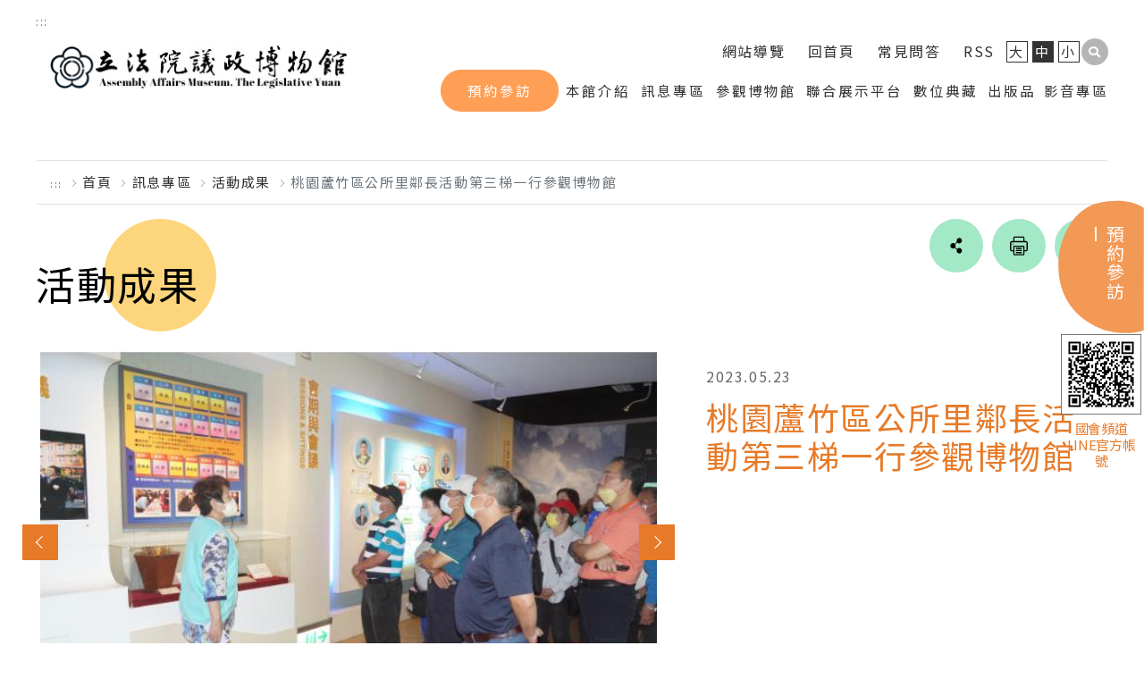

--- FILE ---
content_type: text/html;charset=UTF-8
request_url: https://aam.ly.gov.tw/P000021_02.do/2648
body_size: 15870
content:






 

<!doctype html>
<html lang="zh-Hant">
<head>
	<title>桃園蘆竹區公所里鄰長活動第三梯一行參觀博物館 - 立法院議政博物館</title>
    



<meta charset="UTF-8"/>
<meta name="description" content=""/>
<meta name="keywords" content=""/>
<meta name="copyright" content="立法院議政博物館" />
<meta name="author" content="立法院議政博物館" />
<meta name="robots" content="all" />
<meta http-equiv="X-UA-Compatible" content="IE=edge"/>
<meta name="viewport" content="width=device-width, initial-scale=1.0, maximum-scale=1.0, user-scalable=1"/>
<link rel="shortcut icon" href='/images/favicon.ico;jsessionid=C8DC89692345AE7B4B077B3BEB4FC943' />
<link rel="alternate" hreflang="zh-Hant" href="https://aam.ly.gov.tw/" />
<link rel="stylesheet" href="https://use.fontawesome.com/releases/v5.8.1/css/all.css" integrity="sha384-50oBUHEmvpQ+1lW4y57PTFmhCaXp0ML5d60M1M7uH2+nqUivzIebhndOJK28anvf" crossorigin="anonymous">
<link href='/css/style.css;jsessionid=C8DC89692345AE7B4B077B3BEB4FC943' rel="stylesheet"/>
<noscript>
<link href='/css/noscript.css;jsessionid=C8DC89692345AE7B4B077B3BEB4FC943' rel="stylesheet" />
</noscript>
<link href='/css/print.css;jsessionid=C8DC89692345AE7B4B077B3BEB4FC943' rel="stylesheet"/>

<link href='/css/plugin/lightgallery.css;jsessionid=C8DC89692345AE7B4B077B3BEB4FC943' rel="stylesheet"/>
<link href='/css/plugin/jquery-ui.min.css;jsessionid=C8DC89692345AE7B4B077B3BEB4FC943' rel="stylesheet"/>


<!-- <meta name="google-site-verification" content="0P001Ar2hjoYOYx_7SSstDJ8utzkkJdsPEelqDV0blY" /> --> 
	
 
<script type="text/javascript">
		        		        
		        function printX() {
		        	window.open('PrintPanel.do', '_blank', 'resizable=1, scrollbars=1, location=0, menubar=0, status=0, titlebar=0, toolbar=0');
		        }
		        
		        function emailX(){
		        	//var function_title = $('.breadcrumb-item.active').attr('title');
		        	
		        	var function_title ='';
// 		        	if ($('.breadcrumb-item').size() >= 4)
					if ($('.breadcrumb-item').length >= 4)
		        		function_title = $('.breadcrumb-item')[3].innerText;
		        	else
		        		function_title = $('.breadcrumb-item')[2].innerText;
		        	
		        	//var link = "mailto:?subject=立法院議政博物館信件分享訊息-"+function_title+"&body=" + decodeURIComponent(encodeURIComponent($(location).attr('href')));
		        	//var link = "mailto:?subject=立法院議政博物館信件分享訊息-"+function_title+"&body=" + encodeURIComponent($(location).attr('href'));
		        	var link = "mailto:?subject=立法院議政博物館信件分享訊息-" + function_title + "&body=" + encodeURIComponent(window.location.href);
		        	//var link = "mailto:?&body=" + decodeURIComponent(encodeURIComponent(document.URL));
		        	window.location = link;
		        }
		        
		        function delCheck(name,t){
		        	var checkedAny = false;
		        	
		        	$('input[name='+name+']').each(function(i,v){
	        			if($(this).prop('checked')){
	        				checkedAny = true;
	        			}
	        		});	
	        		if(checkedAny){
		        	    if (confirm("確定要刪除嗎?")==true) {			        		
		        			$('#frmWList').attr('action',t.name).submit();
		        			
		        		}else{	        		    
		        		    return false;
		        	    }
		        	} else {
		        		alert('未選取資料');
		        		return false;
		        	}
		        }
		        function frmCheckClick(name,t){
		        	var checkedAny = false;
		        	//if (confirm("確定要執行嗎?")==true) {		
		        		$('input[name='+name+']').each(function(i,v){
		        			if($(this).prop('checked')){
		        				checkedAny = true;
		        			}
		        		});	
		        		if(checkedAny){
		        			if (confirm("確定要執行嗎?")==true) {
		        				$('#frmWList').attr('action',t.name).submit();
		        			}
		        			else
		        				return false;
		        		}else{
		        		    alert('未選取資料');
		        		    return false;
		        	    }
		        	//} else {
		        	//	return false;
		        	//}
		        }
		     // 永久公告, 按一下加百年
		        function doAlwaysPublish(){
		        	var publishEndDate= $("#publishEndDate").val();
		        	var year = publishEndDate.substring(0,4);
		        	var month = publishEndDate.substring(5,7);
		        	var day = publishEndDate.substring(8,10);
		        	var y = parseInt(year,10); 
		        	y = y + 100;

		        	var result = ""+y+"/"+month+"/"+day;
		        	$("#publishEndDate").val(result);
		        	
		        }
		     	function openSearch()
		     	{
		     		$( "#SearchForm" ).dialog({
		                autoOpen: false,
		                buttons: {
		                   查詢: function() {
		                	   		SearchSubmit();		//呼叫各功能的搜尋送出
		                	   },
		                   重設: function() {
		                	   		SearchFormClear();	//呼叫各功能的清除搜尋
		                	   },
		                	   
		                },
		                title: "查詢資料",
		                position: {
		                   my: "center center",
		                   at: "center center"
		                },
		                draggable: false,
		                modal: true,
		                closeText: "",
		                width: '60%',
		                classes: {
		                	"ui-dialog": "dialog"/* ,
		                	"ui-dialog-titlebar": "dialogtitlebar",
		                	"ui-dialog-title": "",
		                	"ui-dialog-titlebar-close": "dialogtitlebar-close",
		                	"ui-dialog-content": "dialogcontent",
		                	"ui-dialog-buttonpane": "dialogbtnpanel",
		                	"ui-dialog-buttonset": "dialogbtnset", */
		                
		                }
		                
		             });
		     		$('#SearchForm').dialog( "open" );
		     	}
		     	
		     	
		     	//for 換頁排序
		     	function doAction(cff,sortitem){
	                var cff = cff;
	                var order="";
	                var page_sortitem_title = '';
	                var page_sortitem_class = '';
	                var page_sortitem = '';
	                             
	                
	                //console.log($('#pk').attr('class'));
	                if(sortitem == null )  //排序項目沒有被點擊，意思為預設排序或換頁換分頁大小等動作
	                {
	                    page_sortitem = $('.sorting-asc,.sorting-desc');
	                    if(page_sortitem[0] != null )  //有排序箭頭時整個畫面應只有一個
	                    {
	                        console.log(page_sortitem[0]);
	                        page_sortitem_title = $('#'+page_sortitem[0].id).attr('title');
	                        page_sortitem_class = $('#'+page_sortitem[0].id).attr('class');
	                        console.log(page_sortitem_title);
	                        console.log(page_sortitem_class);
	                        
	                        if($.trim(page_sortitem_class) == 'sorting-asc' ) //不為點擊時，原本怎麼排就維持原樣
	                            order = "asc";
	                        else
	                            order = "desc";
	                    }
	                    else //表示畫面無排序項目，為預設排序(PUBLISHSTARTDATE)
	                    {
	                        page_sortitem_title = 'default';
	                        order = "desc";
	                    }
	                }
	                else{
	                    page_sortitem = sortitem;
	                    
	                    page_sortitem_title = $('#'+page_sortitem.id).attr('title');
	                    page_sortitem_class = $('#'+sortitem.id).attr('class');
	                    
	                    if($.trim(page_sortitem_class) != 'sorting-asc' ) //代表點擊時不是順排（逆排或不為此排序），給順排
	                        order = "asc";
	                    else
	                        order = "desc";
	                }
	                
	                
	                    
	                /* var sortitem_title = $('#'+sortitem.id).attr('title');
	                var sortitem_class = $('#'+sortitem.id).attr('class'); */
	                
	                //console.log($('#'+sortitem.id).attr('class'));
	                
	                
	                console.log(order);
	                $('<input/>', { id: 'cff', name: 'cff', value: cff, type: 'hidden' }).appendTo('#frmWList');
	                $('<input/>', { id: 'order', name: 'order', value: order, type: 'hidden' }).appendTo('#frmWList');
	                $('<input/>', { id: 'sort', name: 'sort', value: page_sortitem_title , type: 'hidden' }).appendTo('#frmWList');
	                
	                //$('#frmWList').submit();
	                /* $('#frmWList').submit(function (e) {
	                    // do what you have to do
	    	                e.preventDefault();
	    	        }); */
	                $('#submit').click();
	            }
		     	
		     	function doGetAction(cff,sortitem){
	                var cff = cff;
	                var order="";
	                var page_sortitem_title = '';
	                var page_sortitem_class = '';
	                var page_sortitem = '';
	                
	                var encodeKeyword = encodeURI($('#keyword').val());
	                if(encodeKeyword != null)
	                	$('<input/>', { id: 'keyword', name: 'keyword', value: encodeKeyword , type: 'hidden' }).appendTo('#frmWList');
	                
	                
	                
	                //console.log($('#pk').attr('class'));
	                if(sortitem == null )  //排序項目沒有被點擊，意思為預設排序或換頁換分頁大小等動作
	                {
	                    page_sortitem = $('.sorting-asc,.sorting-desc');
	                    if(page_sortitem[0] != null )  //有排序箭頭時整個畫面應只有一個
	                    {
	                        console.log(page_sortitem[0]);
	                        page_sortitem_title = $('#'+page_sortitem[0].id).attr('title');
	                        page_sortitem_class = $('#'+page_sortitem[0].id).attr('class');
	                        console.log(page_sortitem_title);
	                        console.log(page_sortitem_class);
	                        
	                        if($.trim(page_sortitem_class) == 'sorting-asc' ) //不為點擊時，原本怎麼排就維持原樣
	                            order = "asc";
	                        else
	                            order = "desc";
	                    }
	                    else //表示畫面無排序項目，為預設排序(PUBLISHSTARTDATE)
	                    {
	                        page_sortitem_title = 'default';
	                        order = "desc";
	                    }
	                }
	                else{
	                    page_sortitem = sortitem;
	                    
	                    page_sortitem_title = $('#'+page_sortitem.id).attr('title');
	                    page_sortitem_class = $('#'+sortitem.id).attr('class');
	                    
	                    if($.trim(page_sortitem_class) != 'sorting-asc' ) //代表點擊時不是順排（逆排或不為此排序），給順排
	                        order = "asc";
	                    else
	                        order = "desc";
	                }
	                
	                
	                    
	                /* var sortitem_title = $('#'+sortitem.id).attr('title');
	                var sortitem_class = $('#'+sortitem.id).attr('class'); */
	                
	                //console.log($('#'+sortitem.id).attr('class'));
	                
	                
	                console.log(order);
	                $('<input/>', { id: 'cff', name: 'cff', value: cff, type: 'hidden' }).appendTo('#frmWList');
	                $('<input/>', { id: 'order', name: 'order', value: order, type: 'hidden' }).appendTo('#frmWList');
	                $('<input/>', { id: 'sort', name: 'sort', value: page_sortitem_title , type: 'hidden' }).appendTo('#frmWList');
	                
	                //$('#frmWList').submit();
	                /* $('#frmWList').submit(function (e) {
	                    // do what you have to do
	    	                e.preventDefault();
	    	        }); */
	                $('#submit').click();
	            }
		     	
		     	function doActionNoSort(cff){
	                var cff = cff;
	           
					console.log(cff);
	                $('<input/>', { id: 'cff', name: 'cff', value: cff, type: 'hidden' }).appendTo('#frmWList');
	                //alert($('#frmWList').attr('action'));
	                //$('#frmWList').submit();
	                $('#submit').click();
	            }
		     	
		     	function doGetActionNoSort(cff){
	                var cff = cff;
	                
	                var encodeKeyword = encodeURI($('#keyword').val());
	                if(encodeKeyword != null)
	                	$('<input/>', { id: 'keyword', name: 'keyword', value: encodeKeyword , type: 'hidden' }).appendTo('#frmWList');
	           
					console.log(cff);
	                $('<input/>', { id: 'cff', name: 'cff', value: cff, type: 'hidden' }).appendTo('#frmWList');
	                //alert($('#frmWList').attr('action'));
	                //$('#frmWList').submit();
	                $('#submit').click();
	            }
		     	
		     	//編輯處理
		     	function edit(key,t){
	                
	                $('<input/>', { id: 'key', name: 'key', value: key , type: 'hidden' }).appendTo('#frmWList');
	                $('#frmWList').attr('action',t.name).submit();
	            }
		     	
		     	//預覽處理
		     	function preview(action,key){
                
	                window.open("http://"+getHost()+"/"+action+"?preview=1&key="+key+"&uid=");//isaac 2014/12/10
	                
	            }
		     	
		     	//keyInpage enter處理
		     	function keyInEnter(myform,e) {
                  var keycode;
                  if (window.event) keycode = window.event.keyCode;
                  else if (e) keycode = e.which;
                  else return true;
                  
                  if (keycode == 13) {
                	  doActionNoSort(0);
                    return false;
                  }
                  else
                    return true;
                }
		     	
		     	function setCalender()
		     	{
		     		$.datepicker.regional['zh-TW']={
		     			   dayNames:["星期日","星期一","星期二","星期三","星期四","星期五","星期六"],
		     			   dayNamesMin:["日","一","二","三","四","五","六"],
		     			   monthNames: ["1月", "2月", "3月", "4月", "5月", "6月", "7月", "8月", "9月", "10月", "11月", "12月"],
		     			   monthNamesShort: ["1月", "2月", "3月", "4月", "5月", "6月", "7月", "8月", "9月", "10月", "11月", "12月"],
		     			   prevText:"上月",
		     			   nextText:"次月",
		     			   weekHeader:"週"
		     		};
		     		$.datepicker.setDefaults($.datepicker.regional["zh-TW"]);
		     	}
		     	
		     	function setVideo()
		     	{
		     		$('.videoin').parent().click(function () {
		                if($(this).children(".videoin").get(0).paused){
		                    $(this).children(".videoin").get(0).play();
		                    $(this).children(".playpause").fadeOut();
		                }else{
		                    $(this).children(".videoin").get(0).pause();
		                    $(this).children(".playpause").fadeIn();
		                }
		            });
		     	}
		     	
		     	function setFromToDatePicker()
		     	{
		     		$('#startDate').datepicker({
					  dateFormat:"yy/mm/dd",
					  showMonthAfterYear:true,
					  changeYear: true ,
					  changeMonth: true,
					  onClose: function( selectedDate ) {
					        $( "#endDate" ).datepicker( "option", "minDate", selectedDate );
					        }
					  });
					  
					$('#endDate').datepicker({
						  dateFormat:"yy/mm/dd",
						  showMonthAfterYear:true,
						  changeYear: true ,
						  changeMonth: true,
						  onClose: function( selectedDate ) {
						        $( "#startDate" ).datepicker( "option", "maxDate", selectedDate );
						        }
						  });
		     	}
		     	
		     	function encodeURL(url)
		     	{
		     	  window.location=encodeURI(url);
		     	}
		     	
		     	function OpenBlogger()
		     	{
		     		//https://www.blogger.com/blog-this.g?u={url}&n={title}&t={text}
		  			var title = $("title").html();
		     		var address = window.location.href;
		     		var url = "https://www.blogger.com/blog-this.g?u="+address+"&n="+title;
		     		window.open(encodeURI(url),"_blank");
		     	}
		     	
		     	function OpenPlurk()
		     	{
		     		//http://plurk.com/?qualifier=shares&status=
		  			var title = $("title").html();
		     		var address = window.location.href;
		     		var url = "http://plurk.com/?qualifier=shares&status="+address;
		     		window.open(encodeURI(url),"_blank");
		     	}
		     	
		     	function OpenGoogle()
		     	{
		     		//https://plus.google.com/share?url={url}&text={text}&hl={language_code}
		  			var title = $("title").html();
		     		var address = window.location.href;
		     		var url = "https://plus.google.com/share?url="+address+"&text="+title;
		     		window.open(encodeURI(url),"_blank");
		     	}
		     	
		     	function OpenTwitter()
		     	{
		     		//https://twitter.com/intent/tweet?url={url}&text={title}&via={user_id}&hashtags={hash_tags}
		  			var title = $("title").html();
		     		var address = window.location.href;
		     		var url = "https://twitter.com/intent/tweet?url="+address+"&text="+title;
		     		window.open(encodeURI(url),"_blank");
		     	}
		        
		     	
</script>
</head>
<body>

<!--header start-->






<header class="d-md-flex d-print-none">
<a href="#main-content" class="sr-only sr-only-focusable" style="position: absolute;" title="跳到主要內容區塊" tabindex="1">跳到主要內容區塊</a>
<a class="accesskey" href="#U" name="U" accesskey="U" title="上方選單區">:::</a>
<div class="logo d-print-none">
	<h1><a href="/index" title="立法院議政博物館 回首頁">立法院議政博物館</a></h1>
</div>
    <div class="ml-auto d-print-none">
    <div class="topnav d-flex justify-content-end">
        <div class="sub">
            
            <a href="/P000036_01.do" title="網站導覽">網站導覽</a>
            <a href="/index" title="回首頁">回首頁</a>
            <a href="/P000007_01.do" title="常見問答">常見問答</a>
            <a href="/P000071_01.do" title="RSS">RSS</a>
        </div>
        <noscript>字級縮放，如不執行不影響您資料瀏覽</noscript>
        <ul class="font-size">
            <li><a id="f_large" href="javascript:;" title="字級大">大</a></li>
            <li><a id="f_normal" class="current" href="javascript:;" title="字級中">中</a></li>
            <li><a id="f_small" href="javascript:;" title="字級小">小</a></li>
        </ul>
        <noscript>script無法正常執行時，輸入完搜尋資料，請用"Enter鍵"替代滑鼠點擊</noscript>
        
<!--         <div id="sb-search" class="sb-search"> -->

<!--                 <label for="search">搜尋:</label> -->
<!--         		<input class="sb-search-input" onkeyup="buttonUp();" placeholder="請輸入關鍵字..." onblur="monkey();" type="search"  name="q" id="search"> -->
<!--                 <input class="sb-search-submit" type="submit"  value=""> -->
<!--                 <span class="sb-icon-search"><i class="fas fa-search"></i></span> -->

<!--         </div> -->
        <div id="sb-search" class="sb-search">
            <form method="get" action="/GSearchPage" name="SearchBoxForm" id="searchForm">
                <label for="search">搜尋:</label>
                <span class="sb-icon-search" tabindex="0"><i class="fas fa-search" title="搜尋"></i></span>
		        	<input class="sb-search-input "  placeholder="請輸入關鍵字..."  type="search" name="q" id="search" >               
		        	<input class="sb-search-submit" type="submit" >
            </form>
        </div>

    </div>
    <noscript>script 無法正常執行時，請從相關子主題進入子項目</noscript>
    <ul id="oe_menu" class="oe_menu" >
        <li class="slided reservation">
<!--             <a title="預約參訪（另開新視窗）" href="https://www.ly.gov.tw/Pages/Detail.aspx?nodeid=43862&pid=196460" target="_blank">預約參訪</a> -->
	    <a title="預約參訪" href="/P000001_01.do#reservation">預約參訪</a>
        </li>
        <li class="">
            <a title="本館介紹" href="javascript:;">本館介紹</a>
            <div class="deck" style="z-index: 9999; display: none;">
                <div class="width">
                    <ul>
                        <li class="">
                            <a title="博物館沿革" href="/P000012_01.do">博物館沿革</a>
                        </li>
                        <li class="">
                            <a title="館長介紹" href="/P000013_01.do">館長介紹</a>
                        </li>
                        <li class="">
                            <a title="組織職掌" href="/P000015_01.do">組織職掌</a>
                        </li>
                        <li class="">
                            <a title="本館行政規則" href="/P000025_01.do">本館行政規則</a>
                        </li>
                        <li class="">
                            <a title="大事紀" href="/P000016_01.do">大事紀</a>
                        </li>
                    </ul>
                </div>
            </div>
        </li>
        <li class="">
            <a title="訊息專區" href="#">訊息專區</a>
            <div class="deck" style="z-index: 9999; display: none;">
                <div class="width">
                    <ul>
                        <li class="">
                            <a title="最新消息" href="/P000023_01.do">最新消息</a>
                        </li>
                        <li class="">
                            <a title="活動訊息" href="/P000022_01.do">活動訊息</a>
                        </li>
                        <li class="">
                            <a title="活動成果" href="/P000021_01.do">活動成果</a>
                        </li>
                    </ul>
                </div>
            </div>
        </li>
        <li class="">
            <a title="參觀博物館" href="#">參觀博物館</a>
            <div class="deck" style="z-index: 9999; display: none;">
                <div class="width">
                    <ul>
                        <li class="">
                            <a title="展覽資訊" href="/P000020_01.do">展覽資訊</a>
                        </li>
                        <li class="">
                            <a title="環景觀展（另開新視窗）" href="https://aamvr.ly.gov.tw" target="_blank">環景觀展</a>
                        </li>
                        <li class="">
                            <a title="參觀資訊" href="/P000001_01.do">參觀資訊</a>
                        </li>
                        <li class="">
                            <a title="參觀指南" href="/P000005_01.do">參觀指南</a>
                        </li>
                        <li class="">
                            <a title="交通資訊" href="/P000006_01.do">交通資訊</a>
                        </li>
                        <li class="">
                            <a title="園區介紹" href="/P000031_01.do">園區介紹</a>
                        </li>
                        <li class="">
                            <a title="常見問答" href="/P000007_01.do">常見問答</a>
                        </li>
                        <li class="">
                            <a title="相關網站" href="/P000008_01.do">相關網站</a>
                        </li>
                    </ul>
                </div>
            </div>
        </li>
        <li class="">
            <a title="聯合展示平台" href="#">聯合展示平台</a>
            <div class="deck" style="z-index: 9999; display: none;">
                <div class="width">
                    <ul>
                        <li class="">
                            <a title="民主教育社會參與跨校共學(結合教育部USR計畫)" href="/P000027_01.do">跨校共學</a>
                        </li>
                        <li class="">
                            <a title="在地化觀光(人文生態策略聯盟)" href="/P000028_01.do">在地化觀光</a>
                        </li>
<!--                         <li class=""> -->
<!--                             <a title="行政院檔案月活動" href="/P000029_01.do">行政院檔案月</a> -->
<!--                         </li> -->
                        <li class="">
                            <a title="行政院檔案月活動" href="https://history.ey.gov.tw" target="_blank">行政院檔案月</a>
                        </li>                        
                    </ul>
                </div>
            </div>
        </li>
        <li class="">
            <a title="數位典藏" href="#">數位典藏</a>
            <div class="deck" style="z-index: 9999; display: none;">
                <div class="width">
                    <ul>
                        <li class="">
                            <a title="典藏概況" href="/P000009_01.do">典藏概況</a>
                        </li>
                        <li class="">
                            <a title="每日一物" href="/P000010_01.do">每日一物</a>
                        </li>
                        <li class="">
                            <a title="文物導覽" href="/P000051_01.do">文物導覽</a>
                        </li>
                        <li class="">
                            <a title="歷史長廊" href="/P016001_01.do">歷史長廊</a>
                        </li>
                        <li class="">
                            <a title="典藏選輯" href="/P000011_01.do">典藏選輯</a>
                        </li>
                        <li class="">
                            <a title="典藏搜尋排行榜" href="/P000033_01.do">典藏搜尋排行榜</a>
                        </li>
                    </ul>
                </div>
            </div>
        </li>
        <li class="">
            <a title="出版品" href="#">出版品</a>
            <div class="deck" style="z-index: 9999; display: none;">
                <div class="width">
                    <ul>
                        <li class="">
                            <a title="出版品" href="/P000061_01.do">出版品</a>
                        </li>
<!--                         <li class="otherlink"> -->
<!--                             <a title="電子書（另開新視窗）" target="_blank" href="https://lyaam.ebook.hyread.com.tw/index.jsp">電子書</a> -->
<!--                         </li> -->
                    </ul>
                </div>
            </div>
        </li>
        <li class="slided">
            <a title="影音專區" href="/P000062_01.do">影音專區</a>
        </li>
    </ul>
    </div>
	<!-- Global site tag (gtag.js) - Google Analytics -->
	<script async src="https://www.googletagmanager.com/gtag/js?id=UA-154467662-1"></script>
	<script>
	  window.dataLayer = window.dataLayer || [];
	  function gtag(){dataLayer.push(arguments);}
	  gtag('js', new Date());
	
	  gtag('config', 'UA-154467662-1');
	</script>
</header>
<!--header end-->

<!--main-content-->
<div class="main-content">
    <section class="root-out row no-gutters d-print-none">
        <nav class="col-12" aria-label="breadcrumb">
            <ol class="breadcrumb inpage">
                <li class="breadcrumb-item"><a class="accesskey" href="#C" accesskey="C" name="C" title="主要內容區塊" tabindex="0">:::</a></li>
                <li class="breadcrumb-item"><a href="/index" title="首頁">首頁</a></li>
                <li class="breadcrumb-item">訊息專區</li>
                <!-- <li class="breadcrumb-item"><a href="javascript:;" title="訊息專區">訊息專區</a></li> -->
                <li class="breadcrumb-item"><a href="/P000021_01.do" title="活動成果">活動成果</a></li>
                <li class="breadcrumb-item active" aria-current="page" title="桃園蘆竹區公所里鄰長活動第三梯一行參觀博物館">桃園蘆竹區公所里鄰長活動第三梯一行參觀博物館</li>
            </ol>
        </nav>
    </section>
    <section class="content-article news-list" id="main-content">
        <div class="title-out d-lg-flex">
            <h2>活動成果</h2>
            <div id="social" class="ml-auto d-flex justify-content-sm-end">



 
<script type="text/javascript">
		        		        
		        function printX() {
		        	window.open('PrintPanel.do', '_blank', 'resizable=1, scrollbars=1, location=0, menubar=0, status=0, titlebar=0, toolbar=0');
		        }
		        
		        function emailX(){
		        	//var function_title = $('.breadcrumb-item.active').attr('title');
		        	
		        	var function_title ='';
// 		        	if ($('.breadcrumb-item').size() >= 4)
					if ($('.breadcrumb-item').length >= 4)
		        		function_title = $('.breadcrumb-item')[3].innerText;
		        	else
		        		function_title = $('.breadcrumb-item')[2].innerText;
		        	
		        	//var link = "mailto:?subject=立法院議政博物館信件分享訊息-"+function_title+"&body=" + decodeURIComponent(encodeURIComponent($(location).attr('href')));
		        	//var link = "mailto:?subject=立法院議政博物館信件分享訊息-"+function_title+"&body=" + encodeURIComponent($(location).attr('href'));
		        	var link = "mailto:?subject=立法院議政博物館信件分享訊息-" + function_title + "&body=" + encodeURIComponent(window.location.href);
		        	//var link = "mailto:?&body=" + decodeURIComponent(encodeURIComponent(document.URL));
		        	window.location = link;
		        }
		        
		        function delCheck(name,t){
		        	var checkedAny = false;
		        	
		        	$('input[name='+name+']').each(function(i,v){
	        			if($(this).prop('checked')){
	        				checkedAny = true;
	        			}
	        		});	
	        		if(checkedAny){
		        	    if (confirm("確定要刪除嗎?")==true) {			        		
		        			$('#frmWList').attr('action',t.name).submit();
		        			
		        		}else{	        		    
		        		    return false;
		        	    }
		        	} else {
		        		alert('未選取資料');
		        		return false;
		        	}
		        }
		        function frmCheckClick(name,t){
		        	var checkedAny = false;
		        	//if (confirm("確定要執行嗎?")==true) {		
		        		$('input[name='+name+']').each(function(i,v){
		        			if($(this).prop('checked')){
		        				checkedAny = true;
		        			}
		        		});	
		        		if(checkedAny){
		        			if (confirm("確定要執行嗎?")==true) {
		        				$('#frmWList').attr('action',t.name).submit();
		        			}
		        			else
		        				return false;
		        		}else{
		        		    alert('未選取資料');
		        		    return false;
		        	    }
		        	//} else {
		        	//	return false;
		        	//}
		        }
		     // 永久公告, 按一下加百年
		        function doAlwaysPublish(){
		        	var publishEndDate= $("#publishEndDate").val();
		        	var year = publishEndDate.substring(0,4);
		        	var month = publishEndDate.substring(5,7);
		        	var day = publishEndDate.substring(8,10);
		        	var y = parseInt(year,10); 
		        	y = y + 100;

		        	var result = ""+y+"/"+month+"/"+day;
		        	$("#publishEndDate").val(result);
		        	
		        }
		     	function openSearch()
		     	{
		     		$( "#SearchForm" ).dialog({
		                autoOpen: false,
		                buttons: {
		                   查詢: function() {
		                	   		SearchSubmit();		//呼叫各功能的搜尋送出
		                	   },
		                   重設: function() {
		                	   		SearchFormClear();	//呼叫各功能的清除搜尋
		                	   },
		                	   
		                },
		                title: "查詢資料",
		                position: {
		                   my: "center center",
		                   at: "center center"
		                },
		                draggable: false,
		                modal: true,
		                closeText: "",
		                width: '60%',
		                classes: {
		                	"ui-dialog": "dialog"/* ,
		                	"ui-dialog-titlebar": "dialogtitlebar",
		                	"ui-dialog-title": "",
		                	"ui-dialog-titlebar-close": "dialogtitlebar-close",
		                	"ui-dialog-content": "dialogcontent",
		                	"ui-dialog-buttonpane": "dialogbtnpanel",
		                	"ui-dialog-buttonset": "dialogbtnset", */
		                
		                }
		                
		             });
		     		$('#SearchForm').dialog( "open" );
		     	}
		     	
		     	
		     	//for 換頁排序
		     	function doAction(cff,sortitem){
	                var cff = cff;
	                var order="";
	                var page_sortitem_title = '';
	                var page_sortitem_class = '';
	                var page_sortitem = '';
	                             
	                
	                //console.log($('#pk').attr('class'));
	                if(sortitem == null )  //排序項目沒有被點擊，意思為預設排序或換頁換分頁大小等動作
	                {
	                    page_sortitem = $('.sorting-asc,.sorting-desc');
	                    if(page_sortitem[0] != null )  //有排序箭頭時整個畫面應只有一個
	                    {
	                        console.log(page_sortitem[0]);
	                        page_sortitem_title = $('#'+page_sortitem[0].id).attr('title');
	                        page_sortitem_class = $('#'+page_sortitem[0].id).attr('class');
	                        console.log(page_sortitem_title);
	                        console.log(page_sortitem_class);
	                        
	                        if($.trim(page_sortitem_class) == 'sorting-asc' ) //不為點擊時，原本怎麼排就維持原樣
	                            order = "asc";
	                        else
	                            order = "desc";
	                    }
	                    else //表示畫面無排序項目，為預設排序(PUBLISHSTARTDATE)
	                    {
	                        page_sortitem_title = 'default';
	                        order = "desc";
	                    }
	                }
	                else{
	                    page_sortitem = sortitem;
	                    
	                    page_sortitem_title = $('#'+page_sortitem.id).attr('title');
	                    page_sortitem_class = $('#'+sortitem.id).attr('class');
	                    
	                    if($.trim(page_sortitem_class) != 'sorting-asc' ) //代表點擊時不是順排（逆排或不為此排序），給順排
	                        order = "asc";
	                    else
	                        order = "desc";
	                }
	                
	                
	                    
	                /* var sortitem_title = $('#'+sortitem.id).attr('title');
	                var sortitem_class = $('#'+sortitem.id).attr('class'); */
	                
	                //console.log($('#'+sortitem.id).attr('class'));
	                
	                
	                console.log(order);
	                $('<input/>', { id: 'cff', name: 'cff', value: cff, type: 'hidden' }).appendTo('#frmWList');
	                $('<input/>', { id: 'order', name: 'order', value: order, type: 'hidden' }).appendTo('#frmWList');
	                $('<input/>', { id: 'sort', name: 'sort', value: page_sortitem_title , type: 'hidden' }).appendTo('#frmWList');
	                
	                //$('#frmWList').submit();
	                /* $('#frmWList').submit(function (e) {
	                    // do what you have to do
	    	                e.preventDefault();
	    	        }); */
	                $('#submit').click();
	            }
		     	
		     	function doGetAction(cff,sortitem){
	                var cff = cff;
	                var order="";
	                var page_sortitem_title = '';
	                var page_sortitem_class = '';
	                var page_sortitem = '';
	                
	                var encodeKeyword = encodeURI($('#keyword').val());
	                if(encodeKeyword != null)
	                	$('<input/>', { id: 'keyword', name: 'keyword', value: encodeKeyword , type: 'hidden' }).appendTo('#frmWList');
	                
	                
	                
	                //console.log($('#pk').attr('class'));
	                if(sortitem == null )  //排序項目沒有被點擊，意思為預設排序或換頁換分頁大小等動作
	                {
	                    page_sortitem = $('.sorting-asc,.sorting-desc');
	                    if(page_sortitem[0] != null )  //有排序箭頭時整個畫面應只有一個
	                    {
	                        console.log(page_sortitem[0]);
	                        page_sortitem_title = $('#'+page_sortitem[0].id).attr('title');
	                        page_sortitem_class = $('#'+page_sortitem[0].id).attr('class');
	                        console.log(page_sortitem_title);
	                        console.log(page_sortitem_class);
	                        
	                        if($.trim(page_sortitem_class) == 'sorting-asc' ) //不為點擊時，原本怎麼排就維持原樣
	                            order = "asc";
	                        else
	                            order = "desc";
	                    }
	                    else //表示畫面無排序項目，為預設排序(PUBLISHSTARTDATE)
	                    {
	                        page_sortitem_title = 'default';
	                        order = "desc";
	                    }
	                }
	                else{
	                    page_sortitem = sortitem;
	                    
	                    page_sortitem_title = $('#'+page_sortitem.id).attr('title');
	                    page_sortitem_class = $('#'+sortitem.id).attr('class');
	                    
	                    if($.trim(page_sortitem_class) != 'sorting-asc' ) //代表點擊時不是順排（逆排或不為此排序），給順排
	                        order = "asc";
	                    else
	                        order = "desc";
	                }
	                
	                
	                    
	                /* var sortitem_title = $('#'+sortitem.id).attr('title');
	                var sortitem_class = $('#'+sortitem.id).attr('class'); */
	                
	                //console.log($('#'+sortitem.id).attr('class'));
	                
	                
	                console.log(order);
	                $('<input/>', { id: 'cff', name: 'cff', value: cff, type: 'hidden' }).appendTo('#frmWList');
	                $('<input/>', { id: 'order', name: 'order', value: order, type: 'hidden' }).appendTo('#frmWList');
	                $('<input/>', { id: 'sort', name: 'sort', value: page_sortitem_title , type: 'hidden' }).appendTo('#frmWList');
	                
	                //$('#frmWList').submit();
	                /* $('#frmWList').submit(function (e) {
	                    // do what you have to do
	    	                e.preventDefault();
	    	        }); */
	                $('#submit').click();
	            }
		     	
		     	function doActionNoSort(cff){
	                var cff = cff;
	           
					console.log(cff);
	                $('<input/>', { id: 'cff', name: 'cff', value: cff, type: 'hidden' }).appendTo('#frmWList');
	                //alert($('#frmWList').attr('action'));
	                //$('#frmWList').submit();
	                $('#submit').click();
	            }
		     	
		     	function doGetActionNoSort(cff){
	                var cff = cff;
	                
	                var encodeKeyword = encodeURI($('#keyword').val());
	                if(encodeKeyword != null)
	                	$('<input/>', { id: 'keyword', name: 'keyword', value: encodeKeyword , type: 'hidden' }).appendTo('#frmWList');
	           
					console.log(cff);
	                $('<input/>', { id: 'cff', name: 'cff', value: cff, type: 'hidden' }).appendTo('#frmWList');
	                //alert($('#frmWList').attr('action'));
	                //$('#frmWList').submit();
	                $('#submit').click();
	            }
		     	
		     	//編輯處理
		     	function edit(key,t){
	                
	                $('<input/>', { id: 'key', name: 'key', value: key , type: 'hidden' }).appendTo('#frmWList');
	                $('#frmWList').attr('action',t.name).submit();
	            }
		     	
		     	//預覽處理
		     	function preview(action,key){
                
	                window.open("http://"+getHost()+"/"+action+"?preview=1&key="+key+"&uid=");//isaac 2014/12/10
	                
	            }
		     	
		     	//keyInpage enter處理
		     	function keyInEnter(myform,e) {
                  var keycode;
                  if (window.event) keycode = window.event.keyCode;
                  else if (e) keycode = e.which;
                  else return true;
                  
                  if (keycode == 13) {
                	  doActionNoSort(0);
                    return false;
                  }
                  else
                    return true;
                }
		     	
		     	function setCalender()
		     	{
		     		$.datepicker.regional['zh-TW']={
		     			   dayNames:["星期日","星期一","星期二","星期三","星期四","星期五","星期六"],
		     			   dayNamesMin:["日","一","二","三","四","五","六"],
		     			   monthNames: ["1月", "2月", "3月", "4月", "5月", "6月", "7月", "8月", "9月", "10月", "11月", "12月"],
		     			   monthNamesShort: ["1月", "2月", "3月", "4月", "5月", "6月", "7月", "8月", "9月", "10月", "11月", "12月"],
		     			   prevText:"上月",
		     			   nextText:"次月",
		     			   weekHeader:"週"
		     		};
		     		$.datepicker.setDefaults($.datepicker.regional["zh-TW"]);
		     	}
		     	
		     	function setVideo()
		     	{
		     		$('.videoin').parent().click(function () {
		                if($(this).children(".videoin").get(0).paused){
		                    $(this).children(".videoin").get(0).play();
		                    $(this).children(".playpause").fadeOut();
		                }else{
		                    $(this).children(".videoin").get(0).pause();
		                    $(this).children(".playpause").fadeIn();
		                }
		            });
		     	}
		     	
		     	function setFromToDatePicker()
		     	{
		     		$('#startDate').datepicker({
					  dateFormat:"yy/mm/dd",
					  showMonthAfterYear:true,
					  changeYear: true ,
					  changeMonth: true,
					  onClose: function( selectedDate ) {
					        $( "#endDate" ).datepicker( "option", "minDate", selectedDate );
					        }
					  });
					  
					$('#endDate').datepicker({
						  dateFormat:"yy/mm/dd",
						  showMonthAfterYear:true,
						  changeYear: true ,
						  changeMonth: true,
						  onClose: function( selectedDate ) {
						        $( "#startDate" ).datepicker( "option", "maxDate", selectedDate );
						        }
						  });
		     	}
		     	
		     	function encodeURL(url)
		     	{
		     	  window.location=encodeURI(url);
		     	}
		     	
		     	function OpenBlogger()
		     	{
		     		//https://www.blogger.com/blog-this.g?u={url}&n={title}&t={text}
		  			var title = $("title").html();
		     		var address = window.location.href;
		     		var url = "https://www.blogger.com/blog-this.g?u="+address+"&n="+title;
		     		window.open(encodeURI(url),"_blank");
		     	}
		     	
		     	function OpenPlurk()
		     	{
		     		//http://plurk.com/?qualifier=shares&status=
		  			var title = $("title").html();
		     		var address = window.location.href;
		     		var url = "http://plurk.com/?qualifier=shares&status="+address;
		     		window.open(encodeURI(url),"_blank");
		     	}
		     	
		     	function OpenGoogle()
		     	{
		     		//https://plus.google.com/share?url={url}&text={text}&hl={language_code}
		  			var title = $("title").html();
		     		var address = window.location.href;
		     		var url = "https://plus.google.com/share?url="+address+"&text="+title;
		     		window.open(encodeURI(url),"_blank");
		     	}
		     	
		     	function OpenTwitter()
		     	{
		     		//https://twitter.com/intent/tweet?url={url}&text={title}&via={user_id}&hashtags={hash_tags}
		  			var title = $("title").html();
		     		var address = window.location.href;
		     		var url = "https://twitter.com/intent/tweet?url="+address+"&text="+title;
		     		window.open(encodeURI(url),"_blank");
		     	}
		        
		     	
</script>

<div class="social-link d-print-none">
    <p title="社群分享" tabindex="0">social</p>
    <div class="select-wrap">
        <ul>
            <li><a href="javascript:void(window.open('http://www.facebook.com/share.php?u='.concat(encodeURIComponent(location.href)) ));" title="facebook（另開新視窗）"><i class="fab fa-facebook-f"></i><span>facebook</span></a></li>
            <li><a href="javascript:void(window.open('http://line.naver.jp/R/msg/text/?'.concat(encodeURIComponent(location.href)) ));" title="line（另開新視窗）"><i class="fab fa-line"></i><span>Line</span></a></li>
            <li><a href="javascript:OpenTwitter()" title="twitter（另開新視窗）"><i class="fab fa-twitter"></i><span>twitter</span></a></li>
            <li><a href="javascript:OpenPlurk()" title="plurk（另開新視窗）"><span>plurk</span></a></li>           
        	<!-- <li><a href="https://developers.google.com/+/integrations-shutdown?hl=zh-tw" title="google（另開新視窗）" target="_blank">google</a></li> -->
        	<!-- <li><a href="javascript:OpenGoogle()" title="google（另開新視窗）">google</a></li> -->
        	<li><a href="javascript:OpenBlogger()"  title="blogger（另開新視窗）"><i class="fab fa-blogger-b"></i><span>blogger</span></a></li>
        </ul>
    </div>
</div>
<div class="print" ><a href="javascript:window.print()" title="列印（另開新視窗）"><span>print</span></a></div>
<div class="mail" ><a href="javascript:void(0);" onclick="javascript:emailX();" onKeypress="javascript:emailX();" title="email轉寄分享（另開新視窗）"><span>mail</span></a></div>
<!-- <div class="print" tabindex="0"><a href="javascript:printX();" _fcksavedurl="javascript:printX();" title="列印">print</a></div> -->
<noscript>您的瀏覽器不支援JavaScript功能，若網頁功能無法正常使用時，請開啟瀏覽器JavaScript狀態</noscript></div>
        </div>	
        <div class="item-detail row no-gutters">
        	<div class="photo-slick col-xl-7" tabindex="0">
              <div class="slider-for">
              	
			      
			      	<!--  計算非zip附件數 -->
			      	 
			      	 	
			      	 		      	 	
				  		
				  			 
				  		
			      	 	
			      	 		      	 	
				  		
				  			 
				  		
			      	 	
			      	 		      	 	
				  		
				  			 
				  		
			      	 	
			      	 		      	 	
				  		
				  			 
				  		
			      	 	
			      	 		      	 	
				  		
				  			 
				  		
			      	 	
			      	 		      	 	
				  		
				  			 
				  		
			      	 
			      	 
				  		
	                    
	                    
				  		
				  			
				  				 
				  				 	<div class="item" tabindex="-1"><img class="lazy" src="/PWFILE.do/55550" data-src="/PWFILE.do/55550" alt=""></div>
				  				 	 
				  				 
				  				 
				  			
					    					  		
			      		
	                    
	                    
				  		
				  			
				  				 
				  				 
				  				 	<div class="item" tabindex="-1"><img class="lazy" src="/PWFILE.do/55551" data-src="/PWFILE.do/55551" alt=""  ></div>
				  				 
				  			
					    					  		
			      		
	                    
	                    
				  		
				  			
				  				 
				  				 
				  				 	<div class="item" tabindex="-1"><img class="lazy" src="/PWFILE.do/55552" data-src="/PWFILE.do/55552" alt=""  ></div>
				  				 
				  			
					    					  		
			      		
	                    
	                    
				  		
				  			
				  				 
				  				 
				  				 	<div class="item" tabindex="-1"><img class="lazy" src="/PWFILE.do/55553" data-src="/PWFILE.do/55553" alt=""  ></div>
				  				 
				  			
					    					  		
			      		
	                    
	                    
				  		
				  			
				  				 
				  				 
				  				 	<div class="item" tabindex="-1"><img class="lazy" src="/PWFILE.do/55554" data-src="/PWFILE.do/55554" alt=""  ></div>
				  				 
				  			
					    					  		
			      		
	                    
	                    
				  		
				  			
				  				 
				  				 
				  				 	<div class="item" tabindex="-1"><img class="lazy" src="/PWFILE.do/55555" data-src="/PWFILE.do/55555" alt=""  ></div>
				  				 
				  			
					    					  		
			      	
			      
			    	
              </div>
                <div class="slider-nav">
                	
				      
					  		
					  		
					  		
						         <div class="item"><img class="lazy" src="/PWFILE.do/55550" data-src="/PWFILE.do/55550" alt=""></div>
						    	                    					  		
				      		
					  		
					  		
						         <div class="item"><img class="lazy" src="/PWFILE.do/55551" data-src="/PWFILE.do/55551" alt=""></div>
						    	                    					  		
				      		
					  		
					  		
						         <div class="item"><img class="lazy" src="/PWFILE.do/55552" data-src="/PWFILE.do/55552" alt=""></div>
						    	                    					  		
				      		
					  		
					  		
						         <div class="item"><img class="lazy" src="/PWFILE.do/55553" data-src="/PWFILE.do/55553" alt=""></div>
						    	                    					  		
				      		
					  		
					  		
						         <div class="item"><img class="lazy" src="/PWFILE.do/55554" data-src="/PWFILE.do/55554" alt=""></div>
						    	                    					  		
				      		
					  		
					  		
						         <div class="item"><img class="lazy" src="/PWFILE.do/55555" data-src="/PWFILE.do/55555" alt=""></div>
						    	                    					  		
				      	
				      
				    
                </div>
            </div>
            <div class="r-txt col-xl-5 d-flex align-items-end flex-column">
                <span>2023.05.23</span>
                <p class="p-topic">桃園蘆竹區公所里鄰長活動第三梯一行參觀博物館</p>
                <p></p>
                <!-- <a tabindex="0" href="/P000021_01.do" class="back mt-auto">回列表頁</a> -->
                <!-- <a tabindex="0" href="javascript:history.back()" class="back mt-auto">回前頁</a> -->
            </div>
        </div>
    </section>
</div>
<!--end main-content-->

<!--footer start-->
<footer>





<a class="acc bottom" href="#B" title="下方選單區導盲磚" accesskey="B" id="B">:::</a>
<!-- <div tabindex="0" class="footerarrow"  title="收合底端選單"> -->
<!--     <span>收合底端選單</span><span>收合底端選單</span> -->
<!-- </div> -->
    <div class="up row d-print-none">
    	<ul class="col-lg">
            <li tabindex="0">本館介紹</li>
            <li><a title="博物館沿革" href="/P000012_01.do">博物館沿革</a></li>
            <li><a title="館長介紹" href="/P000013_01.do">館長介紹</a></li>
            <li><a title="組織職掌" href="/P000015_01.do">組織職掌</a></li>
            <li><a title="本館行政規則" href="/P000025_01.do">本館行政規則</a></li>
            <li><a title="大事紀" href="/P000016_01.do">大事紀</a></li>
        </ul>
        <ul class="col-lg">
            <li tabindex="0">訊息專區</li>
            <li><a title="最新消息" href="/P000023_01.do">最新消息</a></li>
            <li><a title="活動訊息" href="/P000022_01.do">活動訊息</a></li>
            <li><a title="活動成果" href="/P000021_01.do">活動成果</a></li>
        </ul>
        <ul class="col-lg">
            <li tabindex="0">參觀博物館</li>
            <li><a title="展覽資訊" href="/P000020_01.do">展覽資訊</a></li>
            <li><a title="環景觀展（另開新視窗）" href="https://aamvr.ly.gov.tw" target="_blank">環景觀展</a></li>
            <li><a title="參觀資訊" href="/P000001_01.do">參觀資訊</a></li>
            <li><a title="參觀指南" href="/P000005_01.do">參觀指南</a></li>
            <li><a title="交通資訊" href="/P000006_01.do">交通資訊</a></li>
            <li><a title="園區介紹" href="/P000031_01.do">園區介紹</a></li>
            <li><a title="常見問答" href="/P000007_01.do">常見問答</a></li>
            <li><a title="相關網站" href="/P000008_01.do">相關網站</a></li>
        </ul>
        <ul class="col-lg">
            <li tabindex="0">聯合展示平台</li>
            <li><a title="民主教育社會參與跨校共學(結合教育部USR計畫)" href="/P000027_01.do">跨校共學</a></li>
            <li><a title="在地化觀光(人文生態策略聯盟)" href="/P000028_01.do">在地化觀光</a></li>
<!--             <li><a title="行政院檔案月活動" href="/P000029_01.do">行政院檔案月</a></li> -->
            <li><a title="行政院檔案月活動" href="https://history.ey.gov.tw" target="_blank">行政院檔案月</a></li>
        </ul>
        <ul class="col-lg">
            <li tabindex="0">數位典藏</li>
            <li><a title="典藏概況" href="/P000009_01.do">典藏概況</a></li>
            <li><a title="每日一物" href="/P000010_01.do">每日一物</a></li>
            <li><a title="文物導覽" href="/P000051_01.do">文物導覽</a></li>
            <li><a title="歷史長廊" href="/P016001_01.do">歷史長廊</a></li>
            <li><a title="典藏選輯" href="/P000011_01.do">典藏選輯</a></li>
            <li><a title="典藏搜尋排行榜" href="/P000033_01.do">典藏搜尋排行榜</a></li>
        </ul>
        <ul class="col-lg">
            <li tabindex="0">出版品</li>
            <li><a title="出版品" href="/P000061_01.do">出版品</a></li>
<!--             <li class="otherlink"><a data-toggle="tooltip" data-placement="top" title="電子書（另開新視窗）" href="https://lyaam.ebook.hyread.com.tw/index.jsp" target="_blank">電子書</a></li> -->
        </ul>
        <ul class="col-lg">
            <li tabindex="0">影音專區</li>
            <li><a title="影音專區" href="/P000062_01.do">影音專區</a></li>
        </ul>
        <ul class="single col-lg">
<!--             <li tabindex="0" class="otherlink"><a title="預約參訪（另開新視窗）" href="https://www.ly.gov.tw/Pages/Detail.aspx?nodeid=43862&pid=196460" target="_blank" data-toggle="tooltip" data-placement="top" >預約參訪</a></li> -->
            <li tabindex="0"><a title="預約參訪" href="/P000001_01.do#reservation" data-toggle="tooltip" data-placement="top" >預約參訪</a></li>
            <li class="otherlink"><a data-toggle="tooltip" data-placement="top" title="資訊安全政策（另開新視窗）" href="https://www.ly.gov.tw/Pages/List.aspx?nodeid=10770" target="_blank">資訊安全政策</a></li>
            <li class="otherlink"><a data-toggle="tooltip" data-placement="top" title="隱私權政策（另開新視窗）" href="https://www.ly.gov.tw/Pages/List.aspx?nodeid=10771" target="_blank">隱私權政策</a></li>
            <li><a href="/P000019_01.do">立法院網站資料開放宣言</a></li>
            <li class="otherlink"><a data-toggle="tooltip" data-placement="top" title="網站建言（另開新視窗）" href="https://www.ly.gov.tw/Pages/List.aspx?nodeid=216" target="_blank">網站建言</a></li>
            <li><a href="/P000036_01.do">網站導覽</a></li>
            <li><a href="/P000071_01.do">RSS專區</a></li>
        </ul>
    </div>
	<div class="down">
        <div class="info">
            <ul>
                <li tabindex="0">立法院本部</li>
                <li tabindex="0">地址：100220 台北市中正區中山南路1號 <a href="https://goo.gl/maps/zUiXNTWNpp6ThiXF8" target="_blank"><img src="/pimages/map-icon.png" alt="立法院本部google map（另開新視窗）" title="立法院本部google map（另開新視窗）"></a></li>
                <li tabindex="0">電話：(02)2358-5858</li>
            </ul>
            <ul>
                <li tabindex="0">立法院議政博物館</li>
                <li tabindex="0">地址：413015 台中市霧峰區中正路734號 <a href="https://goo.gl/maps/EQyF1kMGSAurwBzt8" target="_blank"><img src="/pimages/map-icon.png" alt="立法院議政博物館google map（另開新視窗）" title="立法院議政博物館google map（另開新視窗）"></a></li>
                <li tabindex="0">電話：(04)2217-2900</li>
                <li tabindex="0">傳真：(04)2217-2964</li>
            </ul>
        </div>
        <div class="accessibility">
                <a href="https://accessibility.moda.gov.tw/Applications/Detail?category=20230314163510" title="無障礙網站">
    			<img src="/pimages/accessibility.jpg"  alt="通過A檢測等級無障礙網頁檢測" />
    		</a>
        </div>
        <ul class="copyright">
			<li>Copyright©2019 立法院版權所有</li>
			<li>瀏覽人數: 18,952,073</li>
			
		</ul>
    </div>
    
    	
<div id="mobiletemp" style="display:none">
	



<dl>
<!--     <dt class="no-child"><a title="預約參訪" href="https://www.ly.gov.tw/Pages/List.aspx?nodeid=147" target="_blank">預約參訪</a></dt> -->
    <dt class="no-child"><a title="預約參訪" href="/P000001_01.do#reservation">預約參訪</a></dt>
    <dd></dd>
</dl>

<dl>
    <dt><a title="本館介紹">本館介紹</a></dt>
    <dd>
        <a title="博物館沿革" href="/P000012_01.do">博物館沿革</a>
        <a title="館長介紹" href="/P000013_01.do">館長介紹</a>
        <a title="組織職掌" href="/P000015_01.do">組織職掌</a>
        <a title="本館行政規則" href="/P000025_01.do">本館行政規則</a>
        <a title="大事紀" href="/P000016_01.do">大事紀</a>
    </dd>
</dl>
<dl>
    <dt><a title="訊息專區">訊息專區</a></dt>
    <dd>
        <a title="最新消息" href="/P000023_01.do">最新消息</a>
        <a title="活動訊息" href="/P000022_01.do">活動訊息</a>
        <a title="活動成果" href="/P000021_01.do">活動成果</a>
        
    </dd>
</dl>
<dl>
    <dt><a title="參觀博物館">參觀博物館</a></dt>
    <dd>
        <a title="展覽資訊" href="/P000020_01.do">展覽資訊</a>
        <a title="環景觀展（另開新視窗）" href="https://aamvr.ly.gov.tw" target="_blank">環景觀展</a>
        <a title="參觀資訊" href="/P000001_01.do">參觀資訊</a>
        <a title="參觀指南" href="/P000005_01.do">參觀指南</a>
        <a title="交通資訊" href="/P000006_01.do">交通資訊</a>
        <a title="園區介紹" href="/P000031_01.do">園區介紹</a>
        <a title="常見問答" href="/P000007_01.do">常見問答</a>
        <a title="相關網站" href="/P000008_01.do">相關網站</a>
    </dd>
</dl>
<dl>
    <dt><a title="聯合展示平台">聯合展示平台</a></dt>
    <dd>
    	<a title="民主教育社會參與跨校共學(結合教育部USR計畫)" href="/P000027_01.do">跨校共學</a>
    	<a title="在地化觀光(人文生態策略聯盟)" href="/P000028_01.do">在地化觀光</a>
<!--     	<a title="行政院檔案月活動" href="/P000029_01.do">行政院檔案月</a> -->
		<a title="行政院檔案月活動" href="https://history.ey.gov.tw" target="_blank">行政院檔案月</a>
    </dd>
</dl>
<dl>
    <dt><a title="數位典藏">數位典藏</a></dt>
    <dd>
        <a title="典藏概況" href="/P000009_01.do">典藏概況</a>
        <a title="每日一物" href="/P000010_01.do">每日一物</a>
        <a title="文物導覽" href="/P000051_01.do">文物導覽</a>
        <a title="歷史長廊" href="/P016001_01.do">歷史長廊</a>
        <a title="典藏選輯" href="/P000011_01.do">典藏選輯</a>
        <a title="典藏搜尋排行榜" href="/P000033_01.do">典藏搜尋排行榜</a>
    </dd>
</dl>
<dl>
    <dt><a title="出版品">出版品</a></dt>
    <dd>
        <a title="出版品" href="/P000061_01.do">出版品</a>
<!--         <a title="電子書 （另開新視窗）" target="_blank" href="https://lyaam.ebook.hyread.com.tw/index.jsp">電子書</a> -->
    </dd>
</dl>
<dl>
    <dt class="no-child"><a title="影音專區" href="/P000062_01.do">影音專區</a></dt>
    <dd></dd>
</dl>
<dl>
    <dt class="no-child"><a title="網站導覽" href="/P000036_01.do">網站導覽</a></dt>
    <dd></dd>
</dl>
<dl>
    <dt class="no-child"><a title="資訊安全政策 （另開新視窗）" href="https://www.ly.gov.tw/Pages/List.aspx?nodeid=10770" target="_blank">資訊安全政策</a></dt>
    <dd></dd>
</dl>
<dl>
    <dt class="no-child"><a title="隱私權政策 （另開新視窗）" href="https://www.ly.gov.tw/Pages/List.aspx?nodeid=10771" target="_blank">隱私權政策</a></dt>
    <dd></dd>
</dl>
<dl>
    <dt class="no-child"><a title="立法院網站資料開放宣言" href="/P000019_01.do">立法院網站資料開放宣言</a></dt>
    <dd></dd>
</dl>
<dl>
    <dt class="no-child"><a title="網站建言 （另開新視窗）" href="https://www.ly.gov.tw/Pages/List.aspx?nodeid=216" target="_blank">網站建言</a></dt>
    <dd></dd>
</dl>
<dl>
    <dt class="no-child"><a title="RSS" href="/P000071_01.do">RSS</a></dt>
    <dd></dd>
</dl>
<dl>
    <dt class="no-child">
    <form method="get" action="/GSearchPage" id="searchForm-m" class="site-search mobile searchForm search text-center">
        <input id="search-m" class="site-search__input open line-input str" type="text" name="q" placeholder="請輸入關鍵字...">
        <label for="search-m" class="site-search__icon">搜尋:
            <svg class="icon"><use xlink:href="#icon-search"></use></svg>
        </label>
    </form>
    </dt>
    <dd></dd>
</dl>
<dl>
    <dt class="no-child"><a title="回首頁" href="/index">回首頁</a></dt>
    <dd></dd>
</dl>

	
</div>
</footer>
<!--footer end-->





<!-- <div class="re"><a title="預約參訪（另開新視窗）" href="https://www.ly.gov.tw/Pages/Detail.aspx?nodeid=43862&pid=196460" target="_blank">預約參訪</a></div> -->
<div class="re"><a title="預約參訪 （另開新視窗）" href="/P000001_01.do#reservation" >預約參訪</a></div>
<a title="國會頻道LINE官方帳號 （另開新視窗）" class="qrcode" href="https://www.ly.gov.tw/Pages/Detail.aspx?nodeid=1933&pid=205184" target="_blank"><img src="/pimages/qrcode.jpg" alt = ""><p>國會頻道<br>LINE官方帳號</p></a>
<a id="top" title="回頂端" tabindex="0">回頂端</a>
    
    
<!-- jQuery -->
<script src='/js/jquery-3.5.0.min.js;jsessionid=C8DC89692345AE7B4B077B3BEB4FC943'></script>
<!--[if lt IE 9]><script src='/js/html5.js;jsessionid=C8DC89692345AE7B4B077B3BEB4FC943'></script><![endif]-->
<script src='/js/jquery-ui.min.js;jsessionid=C8DC89692345AE7B4B077B3BEB4FC943'></script>
<script src='/js/jquery.easing-1.3.min.js;jsessionid=C8DC89692345AE7B4B077B3BEB4FC943'></script>
<script src='/js/modernizr.custom.js;jsessionid=C8DC89692345AE7B4B077B3BEB4FC943'></script>
<script src='/js/plugin/lazyload.min.js;jsessionid=C8DC89692345AE7B4B077B3BEB4FC943'></script>
<script src='/js/plugin/slick.min.js;jsessionid=C8DC89692345AE7B4B077B3BEB4FC943'></script>
<script src="https://cdnjs.cloudflare.com/ajax/libs/popper.js/1.14.7/umd/popper.min.js" integrity="sha384-UO2eT0CpHqdSJQ6hJty5KVphtPhzWj9WO1clHTMGa3JDZwrnQq4sF86dIHNDz0W1" crossorigin="anonymous"></script>
<script src="https://stackpath.bootstrapcdn.com/bootstrap/4.3.1/js/bootstrap.min.js" integrity="sha384-JjSmVgyd0p3pXB1rRibZUAYoIIy6OrQ6VrjIEaFf/nJGzIxFDsf4x0xIM+B07jRM" crossorigin="anonymous"></script>
<script src='/js/jquery.cookie.js;jsessionid=C8DC89692345AE7B4B077B3BEB4FC943'></script>
<script src='/js/plugin/fresco.js;jsessionid=C8DC89692345AE7B4B077B3BEB4FC943'></script>
<script src='/js/plugin/jquery.lazy.min.js;jsessionid=C8DC89692345AE7B4B077B3BEB4FC943'></script>
<script src='/js/plugin/jquery.lazy.plugins.min.js;jsessionid=C8DC89692345AE7B4B077B3BEB4FC943'></script>
<!-- js late load for waiting component ready -->
<script src='/js/fujitsu.js;jsessionid=C8DC89692345AE7B4B077B3BEB4FC943'></script>
<script>

    $('.slider-for').slick({
        slidesToShow: 1,
        slidesToScroll: 1,
        fade: true,
        asNavFor: '.slider-nav'
    });
    $('.slider-nav').slick({
        slidesToShow: 5,
        slidesToScroll: 1,
        asNavFor: '.slider-for',
        arrows: false,
        dots: false,
        centerMode: false,
        focusOnSelect: true,
        responsive: [
          {
            breakpoint: 1024,
            settings: {
                slidesToShow: 3,
                slidesToScroll: 3
            }
          }
        ]
    });
    
</script>
</body>
</html>

--- FILE ---
content_type: text/css;charset=UTF-8
request_url: https://aam.ly.gov.tw/css/style.css;jsessionid=C8DC89692345AE7B4B077B3BEB4FC943
body_size: 78754
content:
@charset "UTF-8";
/*! normalize.css v3.0.2 | MIT License | git.io/normalize */
@import url("https://fonts.googleapis.com/css?family=Roboto:300,400");
@import url("https://fonts.googleapis.com/css?family=Noto+Sans+TC");
@import url("https://fonts.googleapis.com/css?family=Vidaloka");
@import url("https://fonts.googleapis.com/css?family=Noto+Serif+TC:400,900");
*,
body {
  margin: 0;
  padding: 0;
  position: relative;
}

html {
  font-family: sans-serif;
  /* 1 */
  -ms-text-size-adjust: 100%;
  /* 2 */
  -webkit-text-size-adjust: 100%;
  /* 2 */
}

body, html {
  height: 100%;
}

/* HTML5 display definitions*/
article,
aside,
details,
figcaption,
figure,
footer,
header,
hgroup,
main,
menu,
nav,
section,
summary {
  display: block;
}

audio,
canvas,
progress,
video {
  display: inline-block;
  /* 1 */
  vertical-align: text-top;
  /* 2 */
}

audio:not([controls]) {
  display: none;
  height: 0;
}

[hidden],
template {
  display: none;
}

/* Links 
  ========================================================================== */
a {
  background-color: transparent;
}

a:active,
a:hover {
  outline: 0;
}

b,
strong {
  font-weight: bold;
}

ul, li {
  list-style-type: none;
}

h1, h2, h3, h4 {
  font-size: 1em;
  font-weight: normal;
}

/* Address styling not present in IE 8/9.*/
mark {
  background: #ff0;
  color: #000;
}

/*Address inconsistent and variable font size in all browsers.*/
small {
  font-size: 80%;
}

/*Prevent `sub` and `sup` affecting `line-height` in all browsers.*/
sub,
sup {
  font-size: 75%;
  line-height: 0;
  position: relative;
  vertical-align: baseline;
}

sup {
  top: -0.5em;
}

sub {
  bottom: -0.25em;
}

/* Embedded content
   ========================================================================== */
img {
  border: 0;
}

svg:not(:root) {
  overflow: hidden;
}

/* Grouping content
   ========================================================================== */
/*Address margin not present in IE 8/9 and Safari.*/
figure {
  margin: 1em 40px;
}

/**
 * Contain overflow in all browsers.
 */
pre {
  overflow: auto;
}

/* Forms
   ========================================================================== */
button,
input,
optgroup,
select,
textarea {
  color: inherit;
  /* 1 */
  font: inherit;
  /* 2 */
  margin: 0;
  /* 3 */
  margin: 0;
  padding: 0;
  border: 0;
  outline: none;
  -moz-box-sizing: border-box;
  /* Firefox */
  -webkit-box-sizing: border-box;
  /* Safari */
  box-sizing: border-box;
  cursor: pointer;
}

/**
 * Address `overflow` set to `hidden` in IE 8/9/10/11.
 */
button {
  overflow: visible;
}

button,
select {
  text-transform: none;
}

button,
html input[type="button"],
input[type="reset"],
input[type="submit"] {
  -webkit-appearance: button;
  /* 2 */
  cursor: pointer;
  /* 3 */
}

button[disabled],
html input[disabled] {
  cursor: default;
}

button::-moz-focus-inner,
input::-moz-focus-inner {
  border: 0;
  padding: 0;
}

input {
  line-height: normal;
}

input[type="checkbox"],
input[type="radio"] {
  box-sizing: border-box;
  /* 1 */
  padding: 0;
  /* 2 */
}

input[type="number"]::-webkit-inner-spin-button,
input[type="number"]::-webkit-outer-spin-button {
  height: auto;
}

input[type="search"] {
  -webkit-appearance: textfield;
  /* 1 */
  -moz-box-sizing: content-box;
  -webkit-box-sizing: content-box;
  /* 2 */
  box-sizing: content-box;
}

input[type="search"]::-webkit-search-cancel-button,
input[type="search"]::-webkit-search-decoration {
  -webkit-appearance: none;
}

fieldset {
  border: 1px solid #c0c0c0;
  margin: 0 2px;
  padding: 0.35em 0.625em 0.75em;
}

legend {
  border: 0;
  /* 1 */
  padding: 0;
  /* 2 */
}

textarea {
  overflow: auto;
}

optgroup {
  font-weight: bold;
}

/* Tables
   ========================================================================== */
table {
  border-collapse: collapse;
  border-spacing: 0;
}

td,
th {
  padding: 0;
}

/*Roboto*/
/*Noto Sans*/
/*字體崁入*/
/*!
 * Bootstrap v4.3.1 (https://getbootstrap.com/)
 * Copyright 2011-2019 The Bootstrap Authors
 * Copyright 2011-2019 Twitter, Inc.
 * Licensed under MIT (https://github.com/twbs/bootstrap/blob/master/LICENSE)
 */
:root {
  --blue: #007bff;
  --indigo: #6610f2;
  --purple: #6f42c1;
  --pink: #e83e8c;
  --red: #dc3545;
  --orange: #fd7e14;
  --yellow: #ffc107;
  --green: #28a745;
  --teal: #20c997;
  --cyan: #17a2b8;
  --white: #fff;
  --gray: #6c757d;
  --gray-dark: #343a40;
  --primary: #007bff;
  --secondary: #6c757d;
  --success: #28a745;
  --info: #17a2b8;
  --warning: #ffc107;
  --danger: #dc3545;
  --light: #f8f9fa;
  --dark: #343a40;
  --breakpoint-xs: 0;
  --breakpoint-sm: 576px;
  --breakpoint-md: 768px;
  --breakpoint-lg: 992px;
  --breakpoint-xl: 1200px;
  --font-family-sans-serif: -apple-system,BlinkMacSystemFont,"Segoe UI",Roboto,"Helvetica Neue",Arial,"Noto Sans",sans-serif,"Apple Color Emoji","Segoe UI Emoji","Segoe UI Symbol","Noto Color Emoji";
  --font-family-monospace: SFMono-Regular,Menlo,Monaco,Consolas,"Liberation Mono","Courier New",monospace;
}

*, ::after, ::before {
  box-sizing: border-box;
}

html {
  font-family: sans-serif;
  line-height: 1.15;
  -webkit-text-size-adjust: 100%;
  -webkit-tap-highlight-color: transparent;
}

article, aside, figcaption, figure, footer, header, hgroup, main, nav, section {
  display: block;
}

body {
  margin: 0;
  font-size: 1rem;
  font-weight: 400;
  line-height: 1.5;
  color: #212529;
  text-align: left;
  background-color: #fff;
}

[tabindex="-1"]:focus {
  outline: 0 !important;
}

hr {
  box-sizing: content-box;
  height: 0;
  overflow: visible;
}

h1, h2, h3, h4, h5, h6 {
  margin-top: 0;
  margin-bottom: .5rem;
}

p {
  margin-top: 0;
  margin-bottom: 1rem;
}

abbr[data-original-title], abbr[title] {
  text-decoration: underline;
  -webkit-text-decoration: underline dotted;
  text-decoration: underline dotted;
  cursor: help;
  border-bottom: 0;
  -webkit-text-decoration-skip-ink: none;
  text-decoration-skip-ink: none;
}

address {
  margin-bottom: 1rem;
  font-style: normal;
  line-height: inherit;
}

dl, ol, ul {
  margin-top: 0;
  margin-bottom: 1rem;
}

ol ol, ol ul, ul ol, ul ul {
  margin-bottom: 0;
}

dt {
  font-weight: 700;
}

dd {
  margin-bottom: .5rem;
  margin-left: 0;
}

blockquote {
  margin: 0 0 1rem;
}

b, strong {
  font-weight: bolder;
}

small {
  font-size: 80%;
}

sub, sup {
  position: relative;
  font-size: 75%;
  line-height: 0;
  vertical-align: baseline;
}

sub {
  bottom: -.25em;
}

sup {
  top: -.5em;
}

a {
  color: #333;
  text-decoration: none;
  background-color: transparent;
}

a:not([href]):not([tabindex]) {
  color: inherit;
  text-decoration: none;
}

a:not([href]):not([tabindex]):focus, a:not([href]):not([tabindex]):hover {
  color: inherit;
  text-decoration: none;
}

a:not([href]):not([tabindex]):focus {
  outline: 0;
}

code, kbd, pre, samp {
  font-family: SFMono-Regular,Menlo,Monaco,Consolas,"Liberation Mono","Courier New",monospace;
  font-size: 1em;
}

pre {
  margin-top: 0;
  margin-bottom: 1rem;
  overflow: auto;
}

figure {
  margin: 0 0 1rem;
}

img {
  vertical-align: middle;
  border-style: none;
}

svg {
  overflow: hidden;
  vertical-align: middle;
}

table {
  border-collapse: collapse;
}

caption {
  padding-top: .75rem;
  padding-bottom: .75rem;
  color: #6c757d;
  text-align: left;
  caption-side: bottom;
}

th {
  text-align: inherit;
}

label {
  display: inline-block;
  margin-bottom: .5rem;
}

button {
  border-radius: 0;
}

button:focus {
  outline: 1px dotted;
  outline: 5px auto -webkit-focus-ring-color;
}

button, input, optgroup, select, textarea {
  margin: 0;
  font-family: inherit;
  font-size: inherit;
  line-height: inherit;
}

button, input {
  overflow: visible;
}

button, select {
  text-transform: none;
}

select {
  word-wrap: normal;
}

[type=button], [type=reset], [type=submit], button {
  -webkit-appearance: button;
}

[type=button]:not(:disabled), [type=reset]:not(:disabled), [type=submit]:not(:disabled), button:not(:disabled) {
  cursor: pointer;
}

[type=button]::-moz-focus-inner, [type=reset]::-moz-focus-inner, [type=submit]::-moz-focus-inner, button::-moz-focus-inner {
  padding: 0;
  border-style: none;
}

input[type=checkbox], input[type=radio] {
  box-sizing: border-box;
  padding: 0;
}

input[type=date], input[type=datetime-local], input[type=month], input[type=time] {
  -webkit-appearance: listbox;
}

textarea {
  overflow: auto;
  resize: vertical;
}

fieldset {
  min-width: 0;
  padding: 0;
  margin: 0;
  border: 0;
}

legend {
  display: block;
  width: 100%;
  max-width: 100%;
  padding: 0;
  margin-bottom: .5rem;
  font-size: 1.5rem;
  line-height: inherit;
  color: inherit;
  white-space: normal;
}

progress {
  vertical-align: baseline;
}

[type=number]::-webkit-inner-spin-button, [type=number]::-webkit-outer-spin-button {
  height: auto;
}

[type=search] {
  outline-offset: -2px;
  -webkit-appearance: none;
}

[type=search]::-webkit-search-decoration {
  -webkit-appearance: none;
}

::-webkit-file-upload-button {
  font: inherit;
  -webkit-appearance: button;
}

output {
  display: inline-block;
}

summary {
  display: list-item;
  cursor: pointer;
}

template {
  display: none;
}

[hidden] {
  display: none !important;
}

.h1, .h2, .h3, .h4, .h5, .h6, h1, h2, h3, h4, h5, h6 {
  margin-bottom: .5rem;
  font-weight: 500;
  line-height: 1.2;
}

.h1, h1 {
  font-size: 2.5rem;
}

.h2, h2 {
  font-size: 2rem;
}

.h3, h3 {
  font-size: 1.75rem;
}

.h4, h4 {
  font-size: 1.5rem;
}

.h5, h5 {
  font-size: 1.25rem;
}

.h6, h6 {
  font-size: 1rem;
}

.lead {
  font-size: 1.25rem;
  font-weight: 300;
}

.display-1 {
  font-size: 6rem;
  font-weight: 300;
  line-height: 1.2;
}

.display-2 {
  font-size: 5.5rem;
  font-weight: 300;
  line-height: 1.2;
}

.display-3 {
  font-size: 4.5rem;
  font-weight: 300;
  line-height: 1.2;
}

.display-4 {
  font-size: 3.5rem;
  font-weight: 300;
  line-height: 1.2;
}

hr {
  margin-top: 1rem;
  margin-bottom: 1rem;
  border: 0;
  border-top: 1px solid rgba(0, 0, 0, 0.1);
}

.small, small {
  font-size: 80%;
  font-weight: 400;
}

.mark, mark {
  padding: .2em;
  background-color: #fcf8e3;
}

.list-unstyled {
  padding-left: 0;
  list-style: none;
}

.list-inline {
  padding-left: 0;
  list-style: none;
}

.list-inline-item {
  display: inline-block;
}

.list-inline-item:not(:last-child) {
  margin-right: .5rem;
}

.initialism {
  font-size: 90%;
  text-transform: uppercase;
}

.blockquote {
  margin-bottom: 1rem;
  font-size: 1.25rem;
}

.blockquote-footer {
  display: block;
  font-size: 80%;
  color: #6c757d;
}

.blockquote-footer::before {
  content: "\2014\00A0";
}

.img-fluid {
  max-width: 100%;
  height: auto;
}

.img-thumbnail {
  padding: .25rem;
  background-color: #fff;
  border: 1px solid #dee2e6;
  border-radius: .25rem;
  max-width: 100%;
  height: auto;
}

.figure {
  display: inline-block;
}

.figure-img {
  margin-bottom: .5rem;
  line-height: 1;
}

.figure-caption {
  font-size: 90%;
  color: #6c757d;
}

code {
  font-size: 87.5%;
  color: #e83e8c;
  word-break: break-word;
}

a > code {
  color: inherit;
}

kbd {
  padding: .2rem .4rem;
  font-size: 87.5%;
  color: #fff;
  background-color: #212529;
  border-radius: .2rem;
}

kbd kbd {
  padding: 0;
  font-size: 100%;
  font-weight: 700;
}

pre {
  display: block;
  font-size: 87.5%;
  color: #212529;
}

pre code {
  font-size: inherit;
  color: inherit;
  word-break: normal;
}

.pre-scrollable {
  max-height: 340px;
  overflow-y: scroll;
}

.container {
  width: 100%;
  padding-right: 15px;
  padding-left: 15px;
  margin-right: auto;
  margin-left: auto;
}

@media (min-width: 576px) {
  .container {
    max-width: 540px;
  }
}
@media (min-width: 768px) {
  .container {
    max-width: 720px;
  }
}
@media (min-width: 992px) {
  .container {
    max-width: 960px;
  }
}
@media (min-width: 1200px) {
  .container {
    max-width: 1140px;
  }
}
.container-fluid {
  width: 100%;
  padding-right: 15px;
  padding-left: 15px;
  margin-right: auto;
  margin-left: auto;
}

.row {
  display: -ms-flexbox;
  display: flex;
  -ms-flex-wrap: wrap;
  flex-wrap: wrap;
  margin-right: -15px;
  margin-left: -15px;
}

.no-gutters {
  margin-right: 0;
  margin-left: 0;
}

.no-gutters > .col, .no-gutters > [class*=col-] {
  padding-right: 0;
  padding-left: 0;
}

.col, .col-1, .col-10, .col-11, .col-12, .col-2, .col-3, .col-4, .col-5, .col-6, .col-7, .col-8, .col-9, .col-auto, .col-lg, .col-lg-1, .col-lg-10, .col-lg-11, .col-lg-12, .col-lg-2, .col-lg-3, .col-lg-4, .col-lg-5, .col-lg-6, .col-lg-7, .col-lg-8, .col-lg-9, .col-lg-auto, .col-md, .col-md-1, .col-md-10, .col-md-11, .col-md-12, .col-md-2, .col-md-3, .col-md-4, .col-md-5, .col-md-6, .col-md-7, .col-md-8, .col-md-9, .col-md-auto, .col-sm, .col-sm-1, .col-sm-10, .col-sm-11, .col-sm-12, .col-sm-2, .col-sm-3, .col-sm-4, .col-sm-5, .col-sm-6, .col-sm-7, .col-sm-8, .col-sm-9, .col-sm-auto, .col-xl, .col-xl-1, .col-xl-10, .col-xl-11, .col-xl-12, .col-xl-2, .col-xl-3, .col-xl-4, .col-xl-5, .col-xl-6, .col-xl-7, .col-xl-8, .col-xl-9, .col-xl-auto {
  position: relative;
  width: 100%;
  padding-right: 15px;
  padding-left: 15px;
}

.col {
  -ms-flex-preferred-size: 0;
  flex-basis: 0;
  -ms-flex-positive: 1;
  flex-grow: 1;
  max-width: 100%;
}

.col-auto {
  -ms-flex: 0 0 auto;
  flex: 0 0 auto;
  width: auto;
  max-width: 100%;
}

.col-1 {
  -ms-flex: 0 0 8.333333%;
  flex: 0 0 8.333333%;
  max-width: 8.333333%;
}

.col-2 {
  -ms-flex: 0 0 16.666667%;
  flex: 0 0 16.666667%;
  max-width: 16.666667%;
}

.col-3 {
  -ms-flex: 0 0 25%;
  flex: 0 0 25%;
  max-width: 25%;
}

.col-4 {
  -ms-flex: 0 0 33.333333%;
  flex: 0 0 33.333333%;
  max-width: 33.333333%;
}

.col-5 {
  -ms-flex: 0 0 41.666667%;
  flex: 0 0 41.666667%;
  max-width: 41.666667%;
}

.col-6 {
  -ms-flex: 0 0 50%;
  flex: 0 0 50%;
  max-width: 50%;
}

.col-7 {
  -ms-flex: 0 0 58.333333%;
  flex: 0 0 58.333333%;
  max-width: 58.333333%;
}

.col-8 {
  -ms-flex: 0 0 66.666667%;
  flex: 0 0 66.666667%;
  max-width: 66.666667%;
}

.col-9 {
  -ms-flex: 0 0 75%;
  flex: 0 0 75%;
  max-width: 75%;
}

.col-10 {
  -ms-flex: 0 0 83.333333%;
  flex: 0 0 83.333333%;
  max-width: 83.333333%;
}

.col-11 {
  -ms-flex: 0 0 91.666667%;
  flex: 0 0 91.666667%;
  max-width: 91.666667%;
}

.col-12 {
  -ms-flex: 0 0 100%;
  flex: 0 0 100%;
  max-width: 100%;
}

.order-first {
  -ms-flex-order: -1;
  order: -1;
}

.order-last {
  -ms-flex-order: 13;
  order: 13;
}

.order-0 {
  -ms-flex-order: 0;
  order: 0;
}

.order-1 {
  -ms-flex-order: 1;
  order: 1;
}

.order-2 {
  -ms-flex-order: 2;
  order: 2;
}

.order-3 {
  -ms-flex-order: 3;
  order: 3;
}

.order-4 {
  -ms-flex-order: 4;
  order: 4;
}

.order-5 {
  -ms-flex-order: 5;
  order: 5;
}

.order-6 {
  -ms-flex-order: 6;
  order: 6;
}

.order-7 {
  -ms-flex-order: 7;
  order: 7;
}

.order-8 {
  -ms-flex-order: 8;
  order: 8;
}

.order-9 {
  -ms-flex-order: 9;
  order: 9;
}

.order-10 {
  -ms-flex-order: 10;
  order: 10;
}

.order-11 {
  -ms-flex-order: 11;
  order: 11;
}

.order-12 {
  -ms-flex-order: 12;
  order: 12;
}

.offset-1 {
  margin-left: 8.333333%;
}

.offset-2 {
  margin-left: 16.666667%;
}

.offset-3 {
  margin-left: 25%;
}

.offset-4 {
  margin-left: 33.333333%;
}

.offset-5 {
  margin-left: 41.666667%;
}

.offset-6 {
  margin-left: 50%;
}

.offset-7 {
  margin-left: 58.333333%;
}

.offset-8 {
  margin-left: 66.666667%;
}

.offset-9 {
  margin-left: 75%;
}

.offset-10 {
  margin-left: 83.333333%;
}

.offset-11 {
  margin-left: 91.666667%;
}

@media (min-width: 576px) {
  .col-sm {
    -ms-flex-preferred-size: 0;
    flex-basis: 0;
    -ms-flex-positive: 1;
    flex-grow: 1;
    max-width: 100%;
  }

  .col-sm-auto {
    -ms-flex: 0 0 auto;
    flex: 0 0 auto;
    width: auto;
    max-width: 100%;
  }

  .col-sm-1 {
    -ms-flex: 0 0 8.333333%;
    flex: 0 0 8.333333%;
    max-width: 8.333333%;
  }

  .col-sm-2 {
    -ms-flex: 0 0 16.666667%;
    flex: 0 0 16.666667%;
    max-width: 16.666667%;
  }

  .col-sm-3 {
    -ms-flex: 0 0 25%;
    flex: 0 0 25%;
    max-width: 25%;
  }

  .col-sm-4 {
    -ms-flex: 0 0 33.333333%;
    flex: 0 0 33.333333%;
    max-width: 33.333333%;
  }

  .col-sm-5 {
    -ms-flex: 0 0 41.666667%;
    flex: 0 0 41.666667%;
    max-width: 41.666667%;
  }

  .col-sm-6 {
    -ms-flex: 0 0 50%;
    flex: 0 0 50%;
    max-width: 50%;
  }

  .col-sm-7 {
    -ms-flex: 0 0 58.333333%;
    flex: 0 0 58.333333%;
    max-width: 58.333333%;
  }

  .col-sm-8 {
    -ms-flex: 0 0 66.666667%;
    flex: 0 0 66.666667%;
    max-width: 66.666667%;
  }

  .col-sm-9 {
    -ms-flex: 0 0 75%;
    flex: 0 0 75%;
    max-width: 75%;
  }

  .col-sm-10 {
    -ms-flex: 0 0 83.333333%;
    flex: 0 0 83.333333%;
    max-width: 83.333333%;
  }

  .col-sm-11 {
    -ms-flex: 0 0 91.666667%;
    flex: 0 0 91.666667%;
    max-width: 91.666667%;
  }

  .col-sm-12 {
    -ms-flex: 0 0 100%;
    flex: 0 0 100%;
    max-width: 100%;
  }

  .order-sm-first {
    -ms-flex-order: -1;
    order: -1;
  }

  .order-sm-last {
    -ms-flex-order: 13;
    order: 13;
  }

  .order-sm-0 {
    -ms-flex-order: 0;
    order: 0;
  }

  .order-sm-1 {
    -ms-flex-order: 1;
    order: 1;
  }

  .order-sm-2 {
    -ms-flex-order: 2;
    order: 2;
  }

  .order-sm-3 {
    -ms-flex-order: 3;
    order: 3;
  }

  .order-sm-4 {
    -ms-flex-order: 4;
    order: 4;
  }

  .order-sm-5 {
    -ms-flex-order: 5;
    order: 5;
  }

  .order-sm-6 {
    -ms-flex-order: 6;
    order: 6;
  }

  .order-sm-7 {
    -ms-flex-order: 7;
    order: 7;
  }

  .order-sm-8 {
    -ms-flex-order: 8;
    order: 8;
  }

  .order-sm-9 {
    -ms-flex-order: 9;
    order: 9;
  }

  .order-sm-10 {
    -ms-flex-order: 10;
    order: 10;
  }

  .order-sm-11 {
    -ms-flex-order: 11;
    order: 11;
  }

  .order-sm-12 {
    -ms-flex-order: 12;
    order: 12;
  }

  .offset-sm-0 {
    margin-left: 0;
  }

  .offset-sm-1 {
    margin-left: 8.333333%;
  }

  .offset-sm-2 {
    margin-left: 16.666667%;
  }

  .offset-sm-3 {
    margin-left: 25%;
  }

  .offset-sm-4 {
    margin-left: 33.333333%;
  }

  .offset-sm-5 {
    margin-left: 41.666667%;
  }

  .offset-sm-6 {
    margin-left: 50%;
  }

  .offset-sm-7 {
    margin-left: 58.333333%;
  }

  .offset-sm-8 {
    margin-left: 66.666667%;
  }

  .offset-sm-9 {
    margin-left: 75%;
  }

  .offset-sm-10 {
    margin-left: 83.333333%;
  }

  .offset-sm-11 {
    margin-left: 91.666667%;
  }
}
@media (min-width: 768px) {
  .col-md {
    -ms-flex-preferred-size: 0;
    flex-basis: 0;
    -ms-flex-positive: 1;
    flex-grow: 1;
    max-width: 100%;
  }

  .col-md-auto {
    -ms-flex: 0 0 auto;
    flex: 0 0 auto;
    width: auto;
    max-width: 100%;
  }

  .col-md-1 {
    -ms-flex: 0 0 8.333333%;
    flex: 0 0 8.333333%;
    max-width: 8.333333%;
  }

  .col-md-2 {
    -ms-flex: 0 0 16.666667%;
    flex: 0 0 16.666667%;
    max-width: 16.666667%;
  }

  .col-md-3 {
    -ms-flex: 0 0 25%;
    flex: 0 0 25%;
    max-width: 25%;
  }

  .col-md-4 {
    -ms-flex: 0 0 33.333333%;
    flex: 0 0 33.333333%;
    max-width: 33.333333%;
  }

  .col-md-5 {
    -ms-flex: 0 0 41.666667%;
    flex: 0 0 41.666667%;
    max-width: 41.666667%;
  }

  .col-md-6 {
    -ms-flex: 0 0 50%;
    flex: 0 0 50%;
    max-width: 50%;
  }

  .col-md-7 {
    -ms-flex: 0 0 58.333333%;
    flex: 0 0 58.333333%;
    max-width: 58.333333%;
  }

  .col-md-8 {
    -ms-flex: 0 0 66.666667%;
    flex: 0 0 66.666667%;
    max-width: 66.666667%;
  }

  .col-md-9 {
    -ms-flex: 0 0 75%;
    flex: 0 0 75%;
    max-width: 75%;
  }

  .col-md-10 {
    -ms-flex: 0 0 83.333333%;
    flex: 0 0 83.333333%;
    max-width: 83.333333%;
  }

  .col-md-11 {
    -ms-flex: 0 0 91.666667%;
    flex: 0 0 91.666667%;
    max-width: 91.666667%;
  }

  .col-md-12 {
    -ms-flex: 0 0 100%;
    flex: 0 0 100%;
    max-width: 100%;
  }

  .order-md-first {
    -ms-flex-order: -1;
    order: -1;
  }

  .order-md-last {
    -ms-flex-order: 13;
    order: 13;
  }

  .order-md-0 {
    -ms-flex-order: 0;
    order: 0;
  }

  .order-md-1 {
    -ms-flex-order: 1;
    order: 1;
  }

  .order-md-2 {
    -ms-flex-order: 2;
    order: 2;
  }

  .order-md-3 {
    -ms-flex-order: 3;
    order: 3;
  }

  .order-md-4 {
    -ms-flex-order: 4;
    order: 4;
  }

  .order-md-5 {
    -ms-flex-order: 5;
    order: 5;
  }

  .order-md-6 {
    -ms-flex-order: 6;
    order: 6;
  }

  .order-md-7 {
    -ms-flex-order: 7;
    order: 7;
  }

  .order-md-8 {
    -ms-flex-order: 8;
    order: 8;
  }

  .order-md-9 {
    -ms-flex-order: 9;
    order: 9;
  }

  .order-md-10 {
    -ms-flex-order: 10;
    order: 10;
  }

  .order-md-11 {
    -ms-flex-order: 11;
    order: 11;
  }

  .order-md-12 {
    -ms-flex-order: 12;
    order: 12;
  }

  .offset-md-0 {
    margin-left: 0;
  }

  .offset-md-1 {
    margin-left: 8.333333%;
  }

  .offset-md-2 {
    margin-left: 16.666667%;
  }

  .offset-md-3 {
    margin-left: 25%;
  }

  .offset-md-4 {
    margin-left: 33.333333%;
  }

  .offset-md-5 {
    margin-left: 41.666667%;
  }

  .offset-md-6 {
    margin-left: 50%;
  }

  .offset-md-7 {
    margin-left: 58.333333%;
  }

  .offset-md-8 {
    margin-left: 66.666667%;
  }

  .offset-md-9 {
    margin-left: 75%;
  }

  .offset-md-10 {
    margin-left: 83.333333%;
  }

  .offset-md-11 {
    margin-left: 91.666667%;
  }
}
@media (min-width: 992px) {
  .col-lg {
    -ms-flex-preferred-size: 0;
    flex-basis: 0;
    -ms-flex-positive: 1;
    flex-grow: 1;
    max-width: 100%;
  }

  .col-lg-auto {
    -ms-flex: 0 0 auto;
    flex: 0 0 auto;
    width: auto;
    max-width: 100%;
  }

  .col-lg-1 {
    -ms-flex: 0 0 8.333333%;
    flex: 0 0 8.333333%;
    max-width: 8.333333%;
  }

  .col-lg-2 {
    -ms-flex: 0 0 16.666667%;
    flex: 0 0 16.666667%;
    max-width: 16.666667%;
  }

  .col-lg-3 {
    -ms-flex: 0 0 25%;
    flex: 0 0 25%;
    max-width: 25%;
  }

  .col-lg-4 {
    -ms-flex: 0 0 33.333333%;
    flex: 0 0 33.333333%;
    max-width: 33.333333%;
  }

  .col-lg-5 {
    -ms-flex: 0 0 41.666667%;
    flex: 0 0 41.666667%;
    max-width: 41.666667%;
  }

  .col-lg-6 {
    -ms-flex: 0 0 50%;
    flex: 0 0 50%;
    max-width: 50%;
  }

  .col-lg-7 {
    -ms-flex: 0 0 58.333333%;
    flex: 0 0 58.333333%;
    max-width: 58.333333%;
  }

  .col-lg-8 {
    -ms-flex: 0 0 66.666667%;
    flex: 0 0 66.666667%;
    max-width: 66.666667%;
  }

  .col-lg-9 {
    -ms-flex: 0 0 75%;
    flex: 0 0 75%;
    max-width: 75%;
  }

  .col-lg-10 {
    -ms-flex: 0 0 83.333333%;
    flex: 0 0 83.333333%;
    max-width: 83.333333%;
  }

  .col-lg-11 {
    -ms-flex: 0 0 91.666667%;
    flex: 0 0 91.666667%;
    max-width: 91.666667%;
  }

  .col-lg-12 {
    -ms-flex: 0 0 100%;
    flex: 0 0 100%;
    max-width: 100%;
  }

  .order-lg-first {
    -ms-flex-order: -1;
    order: -1;
  }

  .order-lg-last {
    -ms-flex-order: 13;
    order: 13;
  }

  .order-lg-0 {
    -ms-flex-order: 0;
    order: 0;
  }

  .order-lg-1 {
    -ms-flex-order: 1;
    order: 1;
  }

  .order-lg-2 {
    -ms-flex-order: 2;
    order: 2;
  }

  .order-lg-3 {
    -ms-flex-order: 3;
    order: 3;
  }

  .order-lg-4 {
    -ms-flex-order: 4;
    order: 4;
  }

  .order-lg-5 {
    -ms-flex-order: 5;
    order: 5;
  }

  .order-lg-6 {
    -ms-flex-order: 6;
    order: 6;
  }

  .order-lg-7 {
    -ms-flex-order: 7;
    order: 7;
  }

  .order-lg-8 {
    -ms-flex-order: 8;
    order: 8;
  }

  .order-lg-9 {
    -ms-flex-order: 9;
    order: 9;
  }

  .order-lg-10 {
    -ms-flex-order: 10;
    order: 10;
  }

  .order-lg-11 {
    -ms-flex-order: 11;
    order: 11;
  }

  .order-lg-12 {
    -ms-flex-order: 12;
    order: 12;
  }

  .offset-lg-0 {
    margin-left: 0;
  }

  .offset-lg-1 {
    margin-left: 8.333333%;
  }

  .offset-lg-2 {
    margin-left: 16.666667%;
  }

  .offset-lg-3 {
    margin-left: 25%;
  }

  .offset-lg-4 {
    margin-left: 33.333333%;
  }

  .offset-lg-5 {
    margin-left: 41.666667%;
  }

  .offset-lg-6 {
    margin-left: 50%;
  }

  .offset-lg-7 {
    margin-left: 58.333333%;
  }

  .offset-lg-8 {
    margin-left: 66.666667%;
  }

  .offset-lg-9 {
    margin-left: 75%;
  }

  .offset-lg-10 {
    margin-left: 83.333333%;
  }

  .offset-lg-11 {
    margin-left: 91.666667%;
  }
}
@media (min-width: 1200px) {
  .col-xl {
    -ms-flex-preferred-size: 0;
    flex-basis: 0;
    -ms-flex-positive: 1;
    flex-grow: 1;
    max-width: 100%;
  }

  .col-xl-auto {
    -ms-flex: 0 0 auto;
    flex: 0 0 auto;
    width: auto;
    max-width: 100%;
  }

  .col-xl-1 {
    -ms-flex: 0 0 8.333333%;
    flex: 0 0 8.333333%;
    max-width: 8.333333%;
  }

  .col-xl-2 {
    -ms-flex: 0 0 16.666667%;
    flex: 0 0 16.666667%;
    max-width: 16.666667%;
  }

  .col-xl-3 {
    -ms-flex: 0 0 25%;
    flex: 0 0 25%;
    max-width: 25%;
  }

  .col-xl-4 {
    -ms-flex: 0 0 33.333333%;
    flex: 0 0 33.333333%;
    max-width: 33.333333%;
  }

  .col-xl-5 {
    -ms-flex: 0 0 41.666667%;
    flex: 0 0 41.666667%;
    max-width: 41.666667%;
  }

  .col-xl-6 {
    -ms-flex: 0 0 50%;
    flex: 0 0 50%;
    max-width: 50%;
  }

  .col-xl-7 {
    -ms-flex: 0 0 58.333333%;
    flex: 0 0 58.333333%;
    max-width: 58.333333%;
  }

  .col-xl-8 {
    -ms-flex: 0 0 66.666667%;
    flex: 0 0 66.666667%;
    max-width: 66.666667%;
  }

  .col-xl-9 {
    -ms-flex: 0 0 75%;
    flex: 0 0 75%;
    max-width: 75%;
  }

  .col-xl-10 {
    -ms-flex: 0 0 83.333333%;
    flex: 0 0 83.333333%;
    max-width: 83.333333%;
  }

  .col-xl-11 {
    -ms-flex: 0 0 91.666667%;
    flex: 0 0 91.666667%;
    max-width: 91.666667%;
  }

  .col-xl-12 {
    -ms-flex: 0 0 100%;
    flex: 0 0 100%;
    max-width: 100%;
  }

  .order-xl-first {
    -ms-flex-order: -1;
    order: -1;
  }

  .order-xl-last {
    -ms-flex-order: 13;
    order: 13;
  }

  .order-xl-0 {
    -ms-flex-order: 0;
    order: 0;
  }

  .order-xl-1 {
    -ms-flex-order: 1;
    order: 1;
  }

  .order-xl-2 {
    -ms-flex-order: 2;
    order: 2;
  }

  .order-xl-3 {
    -ms-flex-order: 3;
    order: 3;
  }

  .order-xl-4 {
    -ms-flex-order: 4;
    order: 4;
  }

  .order-xl-5 {
    -ms-flex-order: 5;
    order: 5;
  }

  .order-xl-6 {
    -ms-flex-order: 6;
    order: 6;
  }

  .order-xl-7 {
    -ms-flex-order: 7;
    order: 7;
  }

  .order-xl-8 {
    -ms-flex-order: 8;
    order: 8;
  }

  .order-xl-9 {
    -ms-flex-order: 9;
    order: 9;
  }

  .order-xl-10 {
    -ms-flex-order: 10;
    order: 10;
  }

  .order-xl-11 {
    -ms-flex-order: 11;
    order: 11;
  }

  .order-xl-12 {
    -ms-flex-order: 12;
    order: 12;
  }

  .offset-xl-0 {
    margin-left: 0;
  }

  .offset-xl-1 {
    margin-left: 8.333333%;
  }

  .offset-xl-2 {
    margin-left: 16.666667%;
  }

  .offset-xl-3 {
    margin-left: 25%;
  }

  .offset-xl-4 {
    margin-left: 33.333333%;
  }

  .offset-xl-5 {
    margin-left: 41.666667%;
  }

  .offset-xl-6 {
    margin-left: 50%;
  }

  .offset-xl-7 {
    margin-left: 58.333333%;
  }

  .offset-xl-8 {
    margin-left: 66.666667%;
  }

  .offset-xl-9 {
    margin-left: 75%;
  }

  .offset-xl-10 {
    margin-left: 83.333333%;
  }

  .offset-xl-11 {
    margin-left: 91.666667%;
  }
}
.table {
  width: 100%;
  margin-bottom: 1rem;
  color: #212529;
}

.table td, .table th {
  padding: .75rem;
  vertical-align: top;
  border-top: 1px solid #dee2e6;
}

.table thead th {
  vertical-align: bottom;
  border-bottom: 2px solid #dee2e6;
}

.table tbody + tbody {
  border-top: 2px solid #dee2e6;
}

.table-sm td, .table-sm th {
  padding: .3rem;
}

.table-bordered {
  border: 1px solid #dee2e6;
}

.table-bordered td, .table-bordered th {
  border: 1px solid #dee2e6;
}

.table-bordered thead td, .table-bordered thead th {
  border-bottom-width: 2px;
}

.table-borderless tbody + tbody, .table-borderless td, .table-borderless th, .table-borderless thead th {
  border: 0;
}

.table-striped tbody tr:nth-of-type(odd) {
  background-color: rgba(0, 0, 0, 0.05);
}

.table-hover tbody tr:hover {
  color: #212529;
  background-color: rgba(0, 0, 0, 0.075);
}

.table-primary, .table-primary > td, .table-primary > th {
  background-color: #b8daff;
}

.table-primary tbody + tbody, .table-primary td, .table-primary th, .table-primary thead th {
  border-color: #7abaff;
}

.table-hover .table-primary:hover {
  background-color: #9fcdff;
}

.table-hover .table-primary:hover > td, .table-hover .table-primary:hover > th {
  background-color: #9fcdff;
}

.table-secondary, .table-secondary > td, .table-secondary > th {
  background-color: #d6d8db;
}

.table-secondary tbody + tbody, .table-secondary td, .table-secondary th, .table-secondary thead th {
  border-color: #b3b7bb;
}

.table-hover .table-secondary:hover {
  background-color: #c8cbcf;
}

.table-hover .table-secondary:hover > td, .table-hover .table-secondary:hover > th {
  background-color: #c8cbcf;
}

.table-success, .table-success > td, .table-success > th {
  background-color: #c3e6cb;
}

.table-success tbody + tbody, .table-success td, .table-success th, .table-success thead th {
  border-color: #8fd19e;
}

.table-hover .table-success:hover {
  background-color: #b1dfbb;
}

.table-hover .table-success:hover > td, .table-hover .table-success:hover > th {
  background-color: #b1dfbb;
}

.table-info, .table-info > td, .table-info > th {
  background-color: #bee5eb;
}

.table-info tbody + tbody, .table-info td, .table-info th, .table-info thead th {
  border-color: #86cfda;
}

.table-hover .table-info:hover {
  background-color: #abdde5;
}

.table-hover .table-info:hover > td, .table-hover .table-info:hover > th {
  background-color: #abdde5;
}

.table-warning, .table-warning > td, .table-warning > th {
  background-color: #ffeeba;
}

.table-warning tbody + tbody, .table-warning td, .table-warning th, .table-warning thead th {
  border-color: #ffdf7e;
}

.table-hover .table-warning:hover {
  background-color: #ffe8a1;
}

.table-hover .table-warning:hover > td, .table-hover .table-warning:hover > th {
  background-color: #ffe8a1;
}

.table-danger, .table-danger > td, .table-danger > th {
  background-color: #f5c6cb;
}

.table-danger tbody + tbody, .table-danger td, .table-danger th, .table-danger thead th {
  border-color: #ed969e;
}

.table-hover .table-danger:hover {
  background-color: #f1b0b7;
}

.table-hover .table-danger:hover > td, .table-hover .table-danger:hover > th {
  background-color: #f1b0b7;
}

.table-light, .table-light > td, .table-light > th {
  background-color: #fdfdfe;
}

.table-light tbody + tbody, .table-light td, .table-light th, .table-light thead th {
  border-color: #fbfcfc;
}

.table-hover .table-light:hover {
  background-color: #ececf6;
}

.table-hover .table-light:hover > td, .table-hover .table-light:hover > th {
  background-color: #ececf6;
}

.table-dark, .table-dark > td, .table-dark > th {
  background-color: #c6c8ca;
}

.table-dark tbody + tbody, .table-dark td, .table-dark th, .table-dark thead th {
  border-color: #95999c;
}

.table-hover .table-dark:hover {
  background-color: #b9bbbe;
}

.table-hover .table-dark:hover > td, .table-hover .table-dark:hover > th {
  background-color: #b9bbbe;
}

.table-active, .table-active > td, .table-active > th {
  background-color: rgba(0, 0, 0, 0.075);
}

.table-hover .table-active:hover {
  background-color: rgba(0, 0, 0, 0.075);
}

.table-hover .table-active:hover > td, .table-hover .table-active:hover > th {
  background-color: rgba(0, 0, 0, 0.075);
}

.table .thead-dark th {
  color: #fff;
  background-color: #343a40;
  border-color: #454d55;
}

.table .thead-light th {
  color: #495057;
  background-color: #e9ecef;
  border-color: #dee2e6;
}

.table-dark {
  color: #fff;
  background-color: #343a40;
}

.table-dark td, .table-dark th, .table-dark thead th {
  border-color: #454d55;
}

.table-dark.table-bordered {
  border: 0;
}

.table-dark.table-striped tbody tr:nth-of-type(odd) {
  background-color: rgba(255, 255, 255, 0.05);
}

.table-dark.table-hover tbody tr:hover {
  color: #fff;
  background-color: rgba(255, 255, 255, 0.075);
}

@media (max-width: 575.98px) {
  .table-responsive-sm {
    display: block;
    width: 100%;
    overflow-x: auto;
    -webkit-overflow-scrolling: touch;
  }

  .table-responsive-sm > .table-bordered {
    border: 0;
  }
}
@media (max-width: 767.98px) {
  .table-responsive-md {
    display: block;
    width: 100%;
    overflow-x: auto;
    -webkit-overflow-scrolling: touch;
  }

  .table-responsive-md > .table-bordered {
    border: 0;
  }
}
@media (max-width: 991.98px) {
  .table-responsive-lg {
    display: block;
    width: 100%;
    overflow-x: auto;
    -webkit-overflow-scrolling: touch;
  }

  .table-responsive-lg > .table-bordered {
    border: 0;
  }
}
@media (max-width: 1199.98px) {
  .table-responsive-xl {
    display: block;
    width: 100%;
    overflow-x: auto;
    -webkit-overflow-scrolling: touch;
  }

  .table-responsive-xl > .table-bordered {
    border: 0;
  }
}
.table-responsive {
  display: block;
  width: 100%;
  overflow-x: auto;
  -webkit-overflow-scrolling: touch;
}

.table-responsive > .table-bordered {
  border: 0;
}

.form-control {
  display: block;
  width: 100%;
  height: calc(1.5em + .75rem + 2px);
  padding: .375rem .75rem;
  font-size: 1rem;
  font-weight: 400;
  line-height: 1.5;
  color: #495057;
  background-color: #fff;
  background-clip: padding-box;
  border: 1px solid #ced4da;
  border-radius: .25rem;
  transition: border-color .15s ease-in-out,box-shadow .15s ease-in-out;
}

@media (prefers-reduced-motion: reduce) {
  .form-control {
    transition: none;
  }
}
.form-control::-ms-expand {
  background-color: transparent;
  border: 0;
}

.form-control:focus {
  color: #495057;
  background-color: #fff;
  border-color: #80bdff;
  outline: 0;
  box-shadow: 0 0 0 0.2rem rgba(0, 123, 255, 0.25);
}

.form-control::-webkit-input-placeholder {
  color: #6c757d;
  opacity: 1;
}

.form-control::-moz-placeholder {
  color: #6c757d;
  opacity: 1;
}

.form-control:-ms-input-placeholder {
  color: #6c757d;
  opacity: 1;
}

.form-control::-ms-input-placeholder {
  color: #6c757d;
  opacity: 1;
}

.form-control::placeholder {
  color: #6c757d;
  opacity: 1;
}

.form-control:disabled, .form-control[readonly] {
  background-color: #e9ecef;
  opacity: 1;
}

select.form-control:focus::-ms-value {
  color: #495057;
  background-color: #fff;
}

.form-control-file, .form-control-range {
  display: block;
  width: 100%;
}

.col-form-label {
  padding-top: calc(.375rem + 1px);
  padding-bottom: calc(.375rem + 1px);
  margin-bottom: 0;
  font-size: inherit;
  line-height: 1.5;
}

.col-form-label-lg {
  padding-top: calc(.5rem + 1px);
  padding-bottom: calc(.5rem + 1px);
  font-size: 1.25rem;
  line-height: 1.5;
}

.col-form-label-sm {
  padding-top: calc(.25rem + 1px);
  padding-bottom: calc(.25rem + 1px);
  font-size: .875rem;
  line-height: 1.5;
}

.form-control-plaintext {
  display: block;
  width: 100%;
  padding-top: .375rem;
  padding-bottom: .375rem;
  margin-bottom: 0;
  line-height: 1.5;
  color: #212529;
  background-color: transparent;
  border: solid transparent;
  border-width: 1px 0;
}

.form-control-plaintext.form-control-lg, .form-control-plaintext.form-control-sm {
  padding-right: 0;
  padding-left: 0;
}

.form-control-sm {
  height: calc(1.5em + .5rem + 2px);
  padding: .25rem .5rem;
  font-size: .875rem;
  line-height: 1.5;
  border-radius: .2rem;
}

.form-control-lg {
  height: calc(1.5em + 1rem + 2px);
  padding: .5rem 1rem;
  font-size: 1.25rem;
  line-height: 1.5;
  border-radius: .3rem;
}

select.form-control[multiple], select.form-control[size] {
  height: auto;
}

textarea.form-control {
  height: auto;
}

.form-group {
  margin-bottom: 1rem;
}

.form-text {
  display: block;
  margin-top: .25rem;
}

.form-row {
  display: -ms-flexbox;
  display: flex;
  -ms-flex-wrap: wrap;
  flex-wrap: wrap;
  margin-right: -5px;
  margin-left: -5px;
}

.form-row > .col, .form-row > [class*=col-] {
  padding-right: 5px;
  padding-left: 5px;
}

.form-check {
  position: relative;
  display: block;
  padding-left: 1.25rem;
}

.form-check-input {
  position: absolute;
  margin-top: .3rem;
  margin-left: -1.25rem;
}

.form-check-input:disabled ~ .form-check-label {
  color: #6c757d;
}

.form-check-label {
  margin-bottom: 0;
}

.form-check-inline {
  display: -ms-inline-flexbox;
  display: inline-flex;
  -ms-flex-align: center;
  align-items: center;
  padding-left: 0;
  margin-right: .75rem;
}

.form-check-inline .form-check-input {
  position: static;
  margin-top: 0;
  margin-right: .3125rem;
  margin-left: 0;
}

.valid-feedback {
  display: none;
  width: 100%;
  margin-top: .25rem;
  font-size: 80%;
  color: #28a745;
}

.valid-tooltip {
  position: absolute;
  top: 100%;
  z-index: 5;
  display: none;
  max-width: 100%;
  padding: .25rem .5rem;
  margin-top: .1rem;
  font-size: .875rem;
  line-height: 1.5;
  color: #fff;
  background-color: rgba(40, 167, 69, 0.9);
  border-radius: .25rem;
}

.form-control.is-valid, .was-validated .form-control:valid {
  border-color: #28a745;
  padding-right: calc(1.5em + .75rem);
  background-image: url("data:image/svg+xml,%3csvg xmlns='http://www.w3.org/2000/svg' viewBox='0 0 8 8'%3e%3cpath fill='%2328a745' d='M2.3 6.73L.6 4.53c-.4-1.04.46-1.4 1.1-.8l1.1 1.4 3.4-3.8c.6-.63 1.6-.27 1.2.7l-4 4.6c-.43.5-.8.4-1.1.1z'/%3e%3c/svg%3e");
  background-repeat: no-repeat;
  background-position: center right calc(.375em + .1875rem);
  background-size: calc(.75em + .375rem) calc(.75em + .375rem);
}

.form-control.is-valid:focus, .was-validated .form-control:valid:focus {
  border-color: #28a745;
  box-shadow: 0 0 0 0.2rem rgba(40, 167, 69, 0.25);
}

.form-control.is-valid ~ .valid-feedback, .form-control.is-valid ~ .valid-tooltip, .was-validated .form-control:valid ~ .valid-feedback, .was-validated .form-control:valid ~ .valid-tooltip {
  display: block;
}

.was-validated textarea.form-control:valid, textarea.form-control.is-valid {
  padding-right: calc(1.5em + .75rem);
  background-position: top calc(.375em + .1875rem) right calc(.375em + .1875rem);
}

.custom-select.is-valid, .was-validated .custom-select:valid {
  border-color: #28a745;
  padding-right: calc((1em + .75rem) * 3 / 4 + 1.75rem);
  background: url("data:image/svg+xml,%3csvg xmlns='http://www.w3.org/2000/svg' viewBox='0 0 4 5'%3e%3cpath fill='%23343a40' d='M2 0L0 2h4zm0 5L0 3h4z'/%3e%3c/svg%3e") no-repeat right 0.75rem center/8px 10px, url("data:image/svg+xml,%3csvg xmlns='http://www.w3.org/2000/svg' viewBox='0 0 8 8'%3e%3cpath fill='%2328a745' d='M2.3 6.73L.6 4.53c-.4-1.04.46-1.4 1.1-.8l1.1 1.4 3.4-3.8c.6-.63 1.6-.27 1.2.7l-4 4.6c-.43.5-.8.4-1.1.1z'/%3e%3c/svg%3e") #fff no-repeat center right 1.75rem/calc(.75em + .375rem) calc(.75em + .375rem);
}

.custom-select.is-valid:focus, .was-validated .custom-select:valid:focus {
  border-color: #28a745;
  box-shadow: 0 0 0 0.2rem rgba(40, 167, 69, 0.25);
}

.custom-select.is-valid ~ .valid-feedback, .custom-select.is-valid ~ .valid-tooltip, .was-validated .custom-select:valid ~ .valid-feedback, .was-validated .custom-select:valid ~ .valid-tooltip {
  display: block;
}

.form-control-file.is-valid ~ .valid-feedback, .form-control-file.is-valid ~ .valid-tooltip, .was-validated .form-control-file:valid ~ .valid-feedback, .was-validated .form-control-file:valid ~ .valid-tooltip {
  display: block;
}

.form-check-input.is-valid ~ .form-check-label, .was-validated .form-check-input:valid ~ .form-check-label {
  color: #28a745;
}

.form-check-input.is-valid ~ .valid-feedback, .form-check-input.is-valid ~ .valid-tooltip, .was-validated .form-check-input:valid ~ .valid-feedback, .was-validated .form-check-input:valid ~ .valid-tooltip {
  display: block;
}

.custom-control-input.is-valid ~ .custom-control-label, .was-validated .custom-control-input:valid ~ .custom-control-label {
  color: #28a745;
}

.custom-control-input.is-valid ~ .custom-control-label::before, .was-validated .custom-control-input:valid ~ .custom-control-label::before {
  border-color: #28a745;
}

.custom-control-input.is-valid ~ .valid-feedback, .custom-control-input.is-valid ~ .valid-tooltip, .was-validated .custom-control-input:valid ~ .valid-feedback, .was-validated .custom-control-input:valid ~ .valid-tooltip {
  display: block;
}

.custom-control-input.is-valid:checked ~ .custom-control-label::before, .was-validated .custom-control-input:valid:checked ~ .custom-control-label::before {
  border-color: #34ce57;
  background-color: #34ce57;
}

.custom-control-input.is-valid:focus ~ .custom-control-label::before, .was-validated .custom-control-input:valid:focus ~ .custom-control-label::before {
  box-shadow: 0 0 0 0.2rem rgba(40, 167, 69, 0.25);
}

.custom-control-input.is-valid:focus:not(:checked) ~ .custom-control-label::before, .was-validated .custom-control-input:valid:focus:not(:checked) ~ .custom-control-label::before {
  border-color: #28a745;
}

.custom-file-input.is-valid ~ .custom-file-label, .was-validated .custom-file-input:valid ~ .custom-file-label {
  border-color: #28a745;
}

.custom-file-input.is-valid ~ .valid-feedback, .custom-file-input.is-valid ~ .valid-tooltip, .was-validated .custom-file-input:valid ~ .valid-feedback, .was-validated .custom-file-input:valid ~ .valid-tooltip {
  display: block;
}

.custom-file-input.is-valid:focus ~ .custom-file-label, .was-validated .custom-file-input:valid:focus ~ .custom-file-label {
  border-color: #28a745;
  box-shadow: 0 0 0 0.2rem rgba(40, 167, 69, 0.25);
}

.invalid-feedback {
  display: none;
  width: 100%;
  margin-top: .25rem;
  font-size: 80%;
  color: #dc3545;
}

.invalid-tooltip {
  position: absolute;
  top: 100%;
  z-index: 5;
  display: none;
  max-width: 100%;
  padding: .25rem .5rem;
  margin-top: .1rem;
  font-size: .875rem;
  line-height: 1.5;
  color: #fff;
  background-color: rgba(220, 53, 69, 0.9);
  border-radius: .25rem;
}

.form-control.is-invalid, .was-validated .form-control:invalid {
  border-color: #dc3545;
  padding-right: calc(1.5em + .75rem);
  background-image: url("data:image/svg+xml,%3csvg xmlns='http://www.w3.org/2000/svg' fill='%23dc3545' viewBox='-2 -2 7 7'%3e%3cpath stroke='%23dc3545' d='M0 0l3 3m0-3L0 3'/%3e%3ccircle r='.5'/%3e%3ccircle cx='3' r='.5'/%3e%3ccircle cy='3' r='.5'/%3e%3ccircle cx='3' cy='3' r='.5'/%3e%3c/svg%3E");
  background-repeat: no-repeat;
  background-position: center right calc(.375em + .1875rem);
  background-size: calc(.75em + .375rem) calc(.75em + .375rem);
}

.form-control.is-invalid:focus, .was-validated .form-control:invalid:focus {
  border-color: #dc3545;
  box-shadow: 0 0 0 0.2rem rgba(220, 53, 69, 0.25);
}

.form-control.is-invalid ~ .invalid-feedback, .form-control.is-invalid ~ .invalid-tooltip, .was-validated .form-control:invalid ~ .invalid-feedback, .was-validated .form-control:invalid ~ .invalid-tooltip {
  display: block;
}

.was-validated textarea.form-control:invalid, textarea.form-control.is-invalid {
  padding-right: calc(1.5em + .75rem);
  background-position: top calc(.375em + .1875rem) right calc(.375em + .1875rem);
}

.custom-select.is-invalid, .was-validated .custom-select:invalid {
  border-color: #dc3545;
  padding-right: calc((1em + .75rem) * 3 / 4 + 1.75rem);
  background: url("data:image/svg+xml,%3csvg xmlns='http://www.w3.org/2000/svg' viewBox='0 0 4 5'%3e%3cpath fill='%23343a40' d='M2 0L0 2h4zm0 5L0 3h4z'/%3e%3c/svg%3e") no-repeat right 0.75rem center/8px 10px, url("data:image/svg+xml,%3csvg xmlns='http://www.w3.org/2000/svg' fill='%23dc3545' viewBox='-2 -2 7 7'%3e%3cpath stroke='%23dc3545' d='M0 0l3 3m0-3L0 3'/%3e%3ccircle r='.5'/%3e%3ccircle cx='3' r='.5'/%3e%3ccircle cy='3' r='.5'/%3e%3ccircle cx='3' cy='3' r='.5'/%3e%3c/svg%3E") #fff no-repeat center right 1.75rem/calc(.75em + .375rem) calc(.75em + .375rem);
}

.custom-select.is-invalid:focus, .was-validated .custom-select:invalid:focus {
  border-color: #dc3545;
  box-shadow: 0 0 0 0.2rem rgba(220, 53, 69, 0.25);
}

.custom-select.is-invalid ~ .invalid-feedback, .custom-select.is-invalid ~ .invalid-tooltip, .was-validated .custom-select:invalid ~ .invalid-feedback, .was-validated .custom-select:invalid ~ .invalid-tooltip {
  display: block;
}

.form-control-file.is-invalid ~ .invalid-feedback, .form-control-file.is-invalid ~ .invalid-tooltip, .was-validated .form-control-file:invalid ~ .invalid-feedback, .was-validated .form-control-file:invalid ~ .invalid-tooltip {
  display: block;
}

.form-check-input.is-invalid ~ .form-check-label, .was-validated .form-check-input:invalid ~ .form-check-label {
  color: #dc3545;
}

.form-check-input.is-invalid ~ .invalid-feedback, .form-check-input.is-invalid ~ .invalid-tooltip, .was-validated .form-check-input:invalid ~ .invalid-feedback, .was-validated .form-check-input:invalid ~ .invalid-tooltip {
  display: block;
}

.custom-control-input.is-invalid ~ .custom-control-label, .was-validated .custom-control-input:invalid ~ .custom-control-label {
  color: #dc3545;
}

.custom-control-input.is-invalid ~ .custom-control-label::before, .was-validated .custom-control-input:invalid ~ .custom-control-label::before {
  border-color: #dc3545;
}

.custom-control-input.is-invalid ~ .invalid-feedback, .custom-control-input.is-invalid ~ .invalid-tooltip, .was-validated .custom-control-input:invalid ~ .invalid-feedback, .was-validated .custom-control-input:invalid ~ .invalid-tooltip {
  display: block;
}

.custom-control-input.is-invalid:checked ~ .custom-control-label::before, .was-validated .custom-control-input:invalid:checked ~ .custom-control-label::before {
  border-color: #e4606d;
  background-color: #e4606d;
}

.custom-control-input.is-invalid:focus ~ .custom-control-label::before, .was-validated .custom-control-input:invalid:focus ~ .custom-control-label::before {
  box-shadow: 0 0 0 0.2rem rgba(220, 53, 69, 0.25);
}

.custom-control-input.is-invalid:focus:not(:checked) ~ .custom-control-label::before, .was-validated .custom-control-input:invalid:focus:not(:checked) ~ .custom-control-label::before {
  border-color: #dc3545;
}

.custom-file-input.is-invalid ~ .custom-file-label, .was-validated .custom-file-input:invalid ~ .custom-file-label {
  border-color: #dc3545;
}

.custom-file-input.is-invalid ~ .invalid-feedback, .custom-file-input.is-invalid ~ .invalid-tooltip, .was-validated .custom-file-input:invalid ~ .invalid-feedback, .was-validated .custom-file-input:invalid ~ .invalid-tooltip {
  display: block;
}

.custom-file-input.is-invalid:focus ~ .custom-file-label, .was-validated .custom-file-input:invalid:focus ~ .custom-file-label {
  border-color: #dc3545;
  box-shadow: 0 0 0 0.2rem rgba(220, 53, 69, 0.25);
}

.form-inline {
  display: -ms-flexbox;
  display: flex;
  -ms-flex-flow: row wrap;
  flex-flow: row wrap;
  -ms-flex-align: center;
  align-items: center;
}

.form-inline .form-check {
  width: 100%;
}

@media (min-width: 576px) {
  .form-inline label {
    display: -ms-flexbox;
    display: flex;
    -ms-flex-align: center;
    align-items: center;
    -ms-flex-pack: center;
    justify-content: center;
    margin-bottom: 0;
  }

  .form-inline .form-group {
    display: -ms-flexbox;
    display: flex;
    -ms-flex: 0 0 auto;
    flex: 0 0 auto;
    -ms-flex-flow: row wrap;
    flex-flow: row wrap;
    -ms-flex-align: center;
    align-items: center;
    margin-bottom: 0;
  }

  .form-inline .form-control {
    display: inline-block;
    width: auto;
    vertical-align: middle;
  }

  .form-inline .form-control-plaintext {
    display: inline-block;
  }

  .form-inline .custom-select, .form-inline .input-group {
    width: auto;
  }

  .form-inline .form-check {
    display: -ms-flexbox;
    display: flex;
    -ms-flex-align: center;
    align-items: center;
    -ms-flex-pack: center;
    justify-content: center;
    width: auto;
    padding-left: 0;
  }

  .form-inline .form-check-input {
    position: relative;
    -ms-flex-negative: 0;
    flex-shrink: 0;
    margin-top: 0;
    margin-right: .25rem;
    margin-left: 0;
  }

  .form-inline .custom-control {
    -ms-flex-align: center;
    align-items: center;
    -ms-flex-pack: center;
    justify-content: center;
  }

  .form-inline .custom-control-label {
    margin-bottom: 0;
  }
}
.btn {
  display: inline-block;
  font-weight: 400;
  color: #212529;
  text-align: center;
  vertical-align: middle;
  -webkit-user-select: none;
  -moz-user-select: none;
  -ms-user-select: none;
  user-select: none;
  background-color: transparent;
  border: 1px solid transparent;
  padding: .375rem .75rem;
  font-size: 1rem;
  line-height: 1.5;
  border-radius: .25rem;
  transition: color .15s ease-in-out,background-color .15s ease-in-out,border-color .15s ease-in-out,box-shadow .15s ease-in-out;
}

@media (prefers-reduced-motion: reduce) {
  .btn {
    transition: none;
  }
}
.btn:hover {
  color: #212529;
  text-decoration: none;
}

.btn.focus, .btn:focus {
  outline: 0;
  box-shadow: 0 0 0 0.2rem rgba(0, 123, 255, 0.25);
}

.btn.disabled, .btn:disabled {
  opacity: .65;
}

a.btn.disabled, fieldset:disabled a.btn {
  pointer-events: none;
}

.btn-primary {
  color: #fff;
  background-color: #007bff;
  border-color: #007bff;
}

.btn-primary:hover {
  color: #fff;
  background-color: #0069d9;
  border-color: #0062cc;
}

.btn-primary.focus, .btn-primary:focus {
  box-shadow: 0 0 0 0.2rem rgba(38, 143, 255, 0.5);
}

.btn-primary.disabled, .btn-primary:disabled {
  color: #fff;
  background-color: #007bff;
  border-color: #007bff;
}

.btn-primary:not(:disabled):not(.disabled).active, .btn-primary:not(:disabled):not(.disabled):active, .show > .btn-primary.dropdown-toggle {
  color: #fff;
  background-color: #0062cc;
  border-color: #005cbf;
}

.btn-primary:not(:disabled):not(.disabled).active:focus, .btn-primary:not(:disabled):not(.disabled):active:focus, .show > .btn-primary.dropdown-toggle:focus {
  box-shadow: 0 0 0 0.2rem rgba(38, 143, 255, 0.5);
}

.btn-secondary {
  color: #fff;
  background-color: #6c757d;
  border-color: #6c757d;
}

.btn-secondary:hover {
  color: #fff;
  background-color: #5a6268;
  border-color: #545b62;
}

.btn-secondary.focus, .btn-secondary:focus {
  box-shadow: 0 0 0 0.2rem rgba(130, 138, 145, 0.5);
}

.btn-secondary.disabled, .btn-secondary:disabled {
  color: #fff;
  background-color: #6c757d;
  border-color: #6c757d;
}

.btn-secondary:not(:disabled):not(.disabled).active, .btn-secondary:not(:disabled):not(.disabled):active, .show > .btn-secondary.dropdown-toggle {
  color: #fff;
  background-color: #545b62;
  border-color: #4e555b;
}

.btn-secondary:not(:disabled):not(.disabled).active:focus, .btn-secondary:not(:disabled):not(.disabled):active:focus, .show > .btn-secondary.dropdown-toggle:focus {
  box-shadow: 0 0 0 0.2rem rgba(130, 138, 145, 0.5);
}

.btn-success {
  color: #fff;
  background-color: #28a745;
  border-color: #28a745;
}

.btn-success:hover {
  color: #fff;
  background-color: #218838;
  border-color: #1e7e34;
}

.btn-success.focus, .btn-success:focus {
  box-shadow: 0 0 0 0.2rem rgba(72, 180, 97, 0.5);
}

.btn-success.disabled, .btn-success:disabled {
  color: #fff;
  background-color: #28a745;
  border-color: #28a745;
}

.btn-success:not(:disabled):not(.disabled).active, .btn-success:not(:disabled):not(.disabled):active, .show > .btn-success.dropdown-toggle {
  color: #fff;
  background-color: #1e7e34;
  border-color: #1c7430;
}

.btn-success:not(:disabled):not(.disabled).active:focus, .btn-success:not(:disabled):not(.disabled):active:focus, .show > .btn-success.dropdown-toggle:focus {
  box-shadow: 0 0 0 0.2rem rgba(72, 180, 97, 0.5);
}

.btn-info {
  color: #fff;
  background-color: #17a2b8;
  border-color: #17a2b8;
}

.btn-info:hover {
  color: #fff;
  background-color: #138496;
  border-color: #117a8b;
}

.btn-info.focus, .btn-info:focus {
  box-shadow: 0 0 0 0.2rem rgba(58, 176, 195, 0.5);
}

.btn-info.disabled, .btn-info:disabled {
  color: #fff;
  background-color: #17a2b8;
  border-color: #17a2b8;
}

.btn-info:not(:disabled):not(.disabled).active, .btn-info:not(:disabled):not(.disabled):active, .show > .btn-info.dropdown-toggle {
  color: #fff;
  background-color: #117a8b;
  border-color: #10707f;
}

.btn-info:not(:disabled):not(.disabled).active:focus, .btn-info:not(:disabled):not(.disabled):active:focus, .show > .btn-info.dropdown-toggle:focus {
  box-shadow: 0 0 0 0.2rem rgba(58, 176, 195, 0.5);
}

.btn-warning {
  color: #212529;
  background-color: #ffc107;
  border-color: #ffc107;
}

.btn-warning:hover {
  color: #212529;
  background-color: #e0a800;
  border-color: #d39e00;
}

.btn-warning.focus, .btn-warning:focus {
  box-shadow: 0 0 0 0.2rem rgba(222, 170, 12, 0.5);
}

.btn-warning.disabled, .btn-warning:disabled {
  color: #212529;
  background-color: #ffc107;
  border-color: #ffc107;
}

.btn-warning:not(:disabled):not(.disabled).active, .btn-warning:not(:disabled):not(.disabled):active, .show > .btn-warning.dropdown-toggle {
  color: #212529;
  background-color: #d39e00;
  border-color: #c69500;
}

.btn-warning:not(:disabled):not(.disabled).active:focus, .btn-warning:not(:disabled):not(.disabled):active:focus, .show > .btn-warning.dropdown-toggle:focus {
  box-shadow: 0 0 0 0.2rem rgba(222, 170, 12, 0.5);
}

.btn-danger {
  color: #fff;
  background-color: #dc3545;
  border-color: #dc3545;
}

.btn-danger:hover {
  color: #fff;
  background-color: #c82333;
  border-color: #bd2130;
}

.btn-danger.focus, .btn-danger:focus {
  box-shadow: 0 0 0 0.2rem rgba(225, 83, 97, 0.5);
}

.btn-danger.disabled, .btn-danger:disabled {
  color: #fff;
  background-color: #dc3545;
  border-color: #dc3545;
}

.btn-danger:not(:disabled):not(.disabled).active, .btn-danger:not(:disabled):not(.disabled):active, .show > .btn-danger.dropdown-toggle {
  color: #fff;
  background-color: #bd2130;
  border-color: #b21f2d;
}

.btn-danger:not(:disabled):not(.disabled).active:focus, .btn-danger:not(:disabled):not(.disabled):active:focus, .show > .btn-danger.dropdown-toggle:focus {
  box-shadow: 0 0 0 0.2rem rgba(225, 83, 97, 0.5);
}

.btn-light {
  color: #212529;
  background-color: #f8f9fa;
  border-color: #f8f9fa;
}

.btn-light:hover {
  color: #212529;
  background-color: #e2e6ea;
  border-color: #dae0e5;
}

.btn-light.focus, .btn-light:focus {
  box-shadow: 0 0 0 0.2rem rgba(216, 217, 219, 0.5);
}

.btn-light.disabled, .btn-light:disabled {
  color: #212529;
  background-color: #f8f9fa;
  border-color: #f8f9fa;
}

.btn-light:not(:disabled):not(.disabled).active, .btn-light:not(:disabled):not(.disabled):active, .show > .btn-light.dropdown-toggle {
  color: #212529;
  background-color: #dae0e5;
  border-color: #d3d9df;
}

.btn-light:not(:disabled):not(.disabled).active:focus, .btn-light:not(:disabled):not(.disabled):active:focus, .show > .btn-light.dropdown-toggle:focus {
  box-shadow: 0 0 0 0.2rem rgba(216, 217, 219, 0.5);
}

.btn-dark {
  color: #fff;
  background-color: #343a40;
  border-color: #343a40;
}

.btn-dark:hover {
  color: #fff;
  background-color: #23272b;
  border-color: #1d2124;
}

.btn-dark.focus, .btn-dark:focus {
  box-shadow: 0 0 0 0.2rem rgba(82, 88, 93, 0.5);
}

.btn-dark.disabled, .btn-dark:disabled {
  color: #fff;
  background-color: #343a40;
  border-color: #343a40;
}

.btn-dark:not(:disabled):not(.disabled).active, .btn-dark:not(:disabled):not(.disabled):active, .show > .btn-dark.dropdown-toggle {
  color: #fff;
  background-color: #1d2124;
  border-color: #171a1d;
}

.btn-dark:not(:disabled):not(.disabled).active:focus, .btn-dark:not(:disabled):not(.disabled):active:focus, .show > .btn-dark.dropdown-toggle:focus {
  box-shadow: 0 0 0 0.2rem rgba(82, 88, 93, 0.5);
}

.btn-outline-primary {
  color: #007bff;
  border-color: #007bff;
}

.btn-outline-primary:hover {
  color: #fff;
  background-color: #007bff;
  border-color: #007bff;
}

.btn-outline-primary.focus, .btn-outline-primary:focus {
  box-shadow: 0 0 0 0.2rem rgba(0, 123, 255, 0.5);
}

.btn-outline-primary.disabled, .btn-outline-primary:disabled {
  color: #007bff;
  background-color: transparent;
}

.btn-outline-primary:not(:disabled):not(.disabled).active, .btn-outline-primary:not(:disabled):not(.disabled):active, .show > .btn-outline-primary.dropdown-toggle {
  color: #fff;
  background-color: #007bff;
  border-color: #007bff;
}

.btn-outline-primary:not(:disabled):not(.disabled).active:focus, .btn-outline-primary:not(:disabled):not(.disabled):active:focus, .show > .btn-outline-primary.dropdown-toggle:focus {
  box-shadow: 0 0 0 0.2rem rgba(0, 123, 255, 0.5);
}

.btn-outline-secondary {
  color: #6c757d;
  border-color: #6c757d;
}

.btn-outline-secondary:hover {
  color: #fff;
  background-color: #6c757d;
  border-color: #6c757d;
}

.btn-outline-secondary.focus, .btn-outline-secondary:focus {
  box-shadow: 0 0 0 0.2rem rgba(108, 117, 125, 0.5);
}

.btn-outline-secondary.disabled, .btn-outline-secondary:disabled {
  color: #6c757d;
  background-color: transparent;
}

.btn-outline-secondary:not(:disabled):not(.disabled).active, .btn-outline-secondary:not(:disabled):not(.disabled):active, .show > .btn-outline-secondary.dropdown-toggle {
  color: #fff;
  background-color: #6c757d;
  border-color: #6c757d;
}

.btn-outline-secondary:not(:disabled):not(.disabled).active:focus, .btn-outline-secondary:not(:disabled):not(.disabled):active:focus, .show > .btn-outline-secondary.dropdown-toggle:focus {
  box-shadow: 0 0 0 0.2rem rgba(108, 117, 125, 0.5);
}

.btn-outline-success {
  color: #28a745;
  border-color: #28a745;
}

.btn-outline-success:hover {
  color: #fff;
  background-color: #28a745;
  border-color: #28a745;
}

.btn-outline-success.focus, .btn-outline-success:focus {
  box-shadow: 0 0 0 0.2rem rgba(40, 167, 69, 0.5);
}

.btn-outline-success.disabled, .btn-outline-success:disabled {
  color: #28a745;
  background-color: transparent;
}

.btn-outline-success:not(:disabled):not(.disabled).active, .btn-outline-success:not(:disabled):not(.disabled):active, .show > .btn-outline-success.dropdown-toggle {
  color: #fff;
  background-color: #28a745;
  border-color: #28a745;
}

.btn-outline-success:not(:disabled):not(.disabled).active:focus, .btn-outline-success:not(:disabled):not(.disabled):active:focus, .show > .btn-outline-success.dropdown-toggle:focus {
  box-shadow: 0 0 0 0.2rem rgba(40, 167, 69, 0.5);
}

.btn-outline-info {
  color: #17a2b8;
  border-color: #17a2b8;
}

.btn-outline-info:hover {
  color: #fff;
  background-color: #17a2b8;
  border-color: #17a2b8;
}

.btn-outline-info.focus, .btn-outline-info:focus {
  box-shadow: 0 0 0 0.2rem rgba(23, 162, 184, 0.5);
}

.btn-outline-info.disabled, .btn-outline-info:disabled {
  color: #17a2b8;
  background-color: transparent;
}

.btn-outline-info:not(:disabled):not(.disabled).active, .btn-outline-info:not(:disabled):not(.disabled):active, .show > .btn-outline-info.dropdown-toggle {
  color: #fff;
  background-color: #17a2b8;
  border-color: #17a2b8;
}

.btn-outline-info:not(:disabled):not(.disabled).active:focus, .btn-outline-info:not(:disabled):not(.disabled):active:focus, .show > .btn-outline-info.dropdown-toggle:focus {
  box-shadow: 0 0 0 0.2rem rgba(23, 162, 184, 0.5);
}

.btn-outline-warning {
  color: #ffc107;
  border-color: #ffc107;
}

.btn-outline-warning:hover {
  color: #212529;
  background-color: #ffc107;
  border-color: #ffc107;
}

.btn-outline-warning.focus, .btn-outline-warning:focus {
  box-shadow: 0 0 0 0.2rem rgba(255, 193, 7, 0.5);
}

.btn-outline-warning.disabled, .btn-outline-warning:disabled {
  color: #ffc107;
  background-color: transparent;
}

.btn-outline-warning:not(:disabled):not(.disabled).active, .btn-outline-warning:not(:disabled):not(.disabled):active, .show > .btn-outline-warning.dropdown-toggle {
  color: #212529;
  background-color: #ffc107;
  border-color: #ffc107;
}

.btn-outline-warning:not(:disabled):not(.disabled).active:focus, .btn-outline-warning:not(:disabled):not(.disabled):active:focus, .show > .btn-outline-warning.dropdown-toggle:focus {
  box-shadow: 0 0 0 0.2rem rgba(255, 193, 7, 0.5);
}

.btn-outline-danger {
  color: #dc3545;
  border-color: #dc3545;
}

.btn-outline-danger:hover {
  color: #fff;
  background-color: #dc3545;
  border-color: #dc3545;
}

.btn-outline-danger.focus, .btn-outline-danger:focus {
  box-shadow: 0 0 0 0.2rem rgba(220, 53, 69, 0.5);
}

.btn-outline-danger.disabled, .btn-outline-danger:disabled {
  color: #dc3545;
  background-color: transparent;
}

.btn-outline-danger:not(:disabled):not(.disabled).active, .btn-outline-danger:not(:disabled):not(.disabled):active, .show > .btn-outline-danger.dropdown-toggle {
  color: #fff;
  background-color: #dc3545;
  border-color: #dc3545;
}

.btn-outline-danger:not(:disabled):not(.disabled).active:focus, .btn-outline-danger:not(:disabled):not(.disabled):active:focus, .show > .btn-outline-danger.dropdown-toggle:focus {
  box-shadow: 0 0 0 0.2rem rgba(220, 53, 69, 0.5);
}

.btn-outline-light {
  color: #f8f9fa;
  border-color: #f8f9fa;
}

.btn-outline-light:hover {
  color: #212529;
  background-color: #f8f9fa;
  border-color: #f8f9fa;
}

.btn-outline-light.focus, .btn-outline-light:focus {
  box-shadow: 0 0 0 0.2rem rgba(248, 249, 250, 0.5);
}

.btn-outline-light.disabled, .btn-outline-light:disabled {
  color: #f8f9fa;
  background-color: transparent;
}

.btn-outline-light:not(:disabled):not(.disabled).active, .btn-outline-light:not(:disabled):not(.disabled):active, .show > .btn-outline-light.dropdown-toggle {
  color: #212529;
  background-color: #f8f9fa;
  border-color: #f8f9fa;
}

.btn-outline-light:not(:disabled):not(.disabled).active:focus, .btn-outline-light:not(:disabled):not(.disabled):active:focus, .show > .btn-outline-light.dropdown-toggle:focus {
  box-shadow: 0 0 0 0.2rem rgba(248, 249, 250, 0.5);
}

.btn-outline-dark {
  color: #343a40;
  border-color: #343a40;
}

.btn-outline-dark:hover {
  color: #fff;
  background-color: #343a40;
  border-color: #343a40;
}

.btn-outline-dark.focus, .btn-outline-dark:focus {
  box-shadow: 0 0 0 0.2rem rgba(52, 58, 64, 0.5);
}

.btn-outline-dark.disabled, .btn-outline-dark:disabled {
  color: #343a40;
  background-color: transparent;
}

.btn-outline-dark:not(:disabled):not(.disabled).active, .btn-outline-dark:not(:disabled):not(.disabled):active, .show > .btn-outline-dark.dropdown-toggle {
  color: #fff;
  background-color: #343a40;
  border-color: #343a40;
}

.btn-outline-dark:not(:disabled):not(.disabled).active:focus, .btn-outline-dark:not(:disabled):not(.disabled):active:focus, .show > .btn-outline-dark.dropdown-toggle:focus {
  box-shadow: 0 0 0 0.2rem rgba(52, 58, 64, 0.5);
}

.btn-link {
  font-weight: 400;
  color: #007bff;
  text-decoration: none;
}

.btn-link:hover {
  color: #0056b3;
  text-decoration: underline;
}

.btn-link.focus, .btn-link:focus {
  text-decoration: underline;
  box-shadow: none;
}

.btn-link.disabled, .btn-link:disabled {
  color: #6c757d;
  pointer-events: none;
}

.btn-group-lg > .btn, .btn-lg {
  padding: .5rem 1rem;
  font-size: 1.25rem;
  line-height: 1.5;
  border-radius: .3rem;
}

.btn-group-sm > .btn, .btn-sm {
  padding: .25rem .5rem;
  font-size: .875rem;
  line-height: 1.5;
  border-radius: .2rem;
}

.btn-block {
  display: block;
  width: 100%;
}

.btn-block + .btn-block {
  margin-top: .5rem;
}

input[type=button].btn-block, input[type=reset].btn-block, input[type=submit].btn-block {
  width: 100%;
}

.fade {
  transition: opacity .15s linear;
}

@media (prefers-reduced-motion: reduce) {
  .fade {
    transition: none;
  }
}
.fade:not(.show) {
  opacity: 0;
}

.collapse:not(.show) {
  display: none;
}

.collapsing {
  position: relative;
  height: 0;
  overflow: hidden;
  transition: height .35s ease;
}

@media (prefers-reduced-motion: reduce) {
  .collapsing {
    transition: none;
  }
}
.dropdown, .dropleft, .dropright, .dropup {
  position: relative;
}

.dropdown-toggle {
  white-space: nowrap;
}

.dropdown-toggle::after {
  display: inline-block;
  margin-left: .255em;
  vertical-align: .255em;
  content: "";
  border-top: .3em solid;
  border-right: .3em solid transparent;
  border-bottom: 0;
  border-left: .3em solid transparent;
}

.dropdown-toggle:empty::after {
  margin-left: 0;
}

.dropdown-menu {
  position: absolute;
  top: 100%;
  left: 0;
  z-index: 1000;
  display: none;
  float: left;
  min-width: 10rem;
  padding: .5rem 0;
  margin: .125rem 0 0;
  font-size: 1rem;
  color: #212529;
  text-align: left;
  list-style: none;
  background-color: #fff;
  background-clip: padding-box;
  border: 1px solid rgba(0, 0, 0, 0.15);
  border-radius: .25rem;
}

.dropdown-menu-left {
  right: auto;
  left: 0;
}

.dropdown-menu-right {
  right: 0;
  left: auto;
}

@media (min-width: 576px) {
  .dropdown-menu-sm-left {
    right: auto;
    left: 0;
  }

  .dropdown-menu-sm-right {
    right: 0;
    left: auto;
  }
}
@media (min-width: 768px) {
  .dropdown-menu-md-left {
    right: auto;
    left: 0;
  }

  .dropdown-menu-md-right {
    right: 0;
    left: auto;
  }
}
@media (min-width: 992px) {
  .dropdown-menu-lg-left {
    right: auto;
    left: 0;
  }

  .dropdown-menu-lg-right {
    right: 0;
    left: auto;
  }
}
@media (min-width: 1200px) {
  .dropdown-menu-xl-left {
    right: auto;
    left: 0;
  }

  .dropdown-menu-xl-right {
    right: 0;
    left: auto;
  }
}
.dropup .dropdown-menu {
  top: auto;
  bottom: 100%;
  margin-top: 0;
  margin-bottom: .125rem;
}

.dropup .dropdown-toggle::after {
  display: inline-block;
  margin-left: .255em;
  vertical-align: .255em;
  content: "";
  border-top: 0;
  border-right: .3em solid transparent;
  border-bottom: .3em solid;
  border-left: .3em solid transparent;
}

.dropup .dropdown-toggle:empty::after {
  margin-left: 0;
}

.dropright .dropdown-menu {
  top: 0;
  right: auto;
  left: 100%;
  margin-top: 0;
  margin-left: .125rem;
}

.dropright .dropdown-toggle::after {
  display: inline-block;
  margin-left: .255em;
  vertical-align: .255em;
  content: "";
  border-top: .3em solid transparent;
  border-right: 0;
  border-bottom: .3em solid transparent;
  border-left: .3em solid;
}

.dropright .dropdown-toggle:empty::after {
  margin-left: 0;
}

.dropright .dropdown-toggle::after {
  vertical-align: 0;
}

.dropleft .dropdown-menu {
  top: 0;
  right: 100%;
  left: auto;
  margin-top: 0;
  margin-right: .125rem;
}

.dropleft .dropdown-toggle::after {
  display: inline-block;
  margin-left: .255em;
  vertical-align: .255em;
  content: "";
}

.dropleft .dropdown-toggle::after {
  display: none;
}

.dropleft .dropdown-toggle::before {
  display: inline-block;
  margin-right: .255em;
  vertical-align: .255em;
  content: "";
  border-top: .3em solid transparent;
  border-right: .3em solid;
  border-bottom: .3em solid transparent;
}

.dropleft .dropdown-toggle:empty::after {
  margin-left: 0;
}

.dropleft .dropdown-toggle::before {
  vertical-align: 0;
}

.dropdown-menu[x-placement^=bottom], .dropdown-menu[x-placement^=left], .dropdown-menu[x-placement^=right], .dropdown-menu[x-placement^=top] {
  right: auto;
  bottom: auto;
}

.dropdown-divider {
  height: 0;
  margin: .5rem 0;
  overflow: hidden;
  border-top: 1px solid #e9ecef;
}

.dropdown-item {
  display: block;
  width: 100%;
  padding: .25rem 1.5rem;
  clear: both;
  font-weight: 400;
  color: #212529;
  text-align: inherit;
  white-space: nowrap;
  background-color: transparent;
  border: 0;
}

.dropdown-item:focus, .dropdown-item:hover {
  color: #16181b;
  text-decoration: none;
  background-color: #f8f9fa;
}

.dropdown-item.active, .dropdown-item:active {
  color: #fff;
  text-decoration: none;
  background-color: #007bff;
}

.dropdown-item.disabled, .dropdown-item:disabled {
  color: #6c757d;
  pointer-events: none;
  background-color: transparent;
}

.dropdown-menu.show {
  display: block;
}

.dropdown-header {
  display: block;
  padding: .5rem 1.5rem;
  margin-bottom: 0;
  font-size: .875rem;
  color: #6c757d;
  white-space: nowrap;
}

.dropdown-item-text {
  display: block;
  padding: .25rem 1.5rem;
  color: #212529;
}

.btn-group, .btn-group-vertical {
  position: relative;
  display: -ms-inline-flexbox;
  display: inline-flex;
  vertical-align: middle;
}

.btn-group-vertical > .btn, .btn-group > .btn {
  position: relative;
  -ms-flex: 1 1 auto;
  flex: 1 1 auto;
}

.btn-group-vertical > .btn:hover, .btn-group > .btn:hover {
  z-index: 1;
}

.btn-group-vertical > .btn.active, .btn-group-vertical > .btn:active, .btn-group-vertical > .btn:focus, .btn-group > .btn.active, .btn-group > .btn:active, .btn-group > .btn:focus {
  z-index: 1;
}

.btn-toolbar {
  display: -ms-flexbox;
  display: flex;
  -ms-flex-wrap: wrap;
  flex-wrap: wrap;
  -ms-flex-pack: start;
  justify-content: flex-start;
}

.btn-toolbar .input-group {
  width: auto;
}

.btn-group > .btn-group:not(:first-child), .btn-group > .btn:not(:first-child) {
  margin-left: -1px;
}

.btn-group > .btn-group:not(:last-child) > .btn, .btn-group > .btn:not(:last-child):not(.dropdown-toggle) {
  border-top-right-radius: 0;
  border-bottom-right-radius: 0;
}

.btn-group > .btn-group:not(:first-child) > .btn, .btn-group > .btn:not(:first-child) {
  border-top-left-radius: 0;
  border-bottom-left-radius: 0;
}

.dropdown-toggle-split {
  padding-right: .5625rem;
  padding-left: .5625rem;
}

.dropdown-toggle-split::after, .dropright .dropdown-toggle-split::after, .dropup .dropdown-toggle-split::after {
  margin-left: 0;
}

.dropleft .dropdown-toggle-split::before {
  margin-right: 0;
}

.btn-group-sm > .btn + .dropdown-toggle-split, .btn-sm + .dropdown-toggle-split {
  padding-right: .375rem;
  padding-left: .375rem;
}

.btn-group-lg > .btn + .dropdown-toggle-split, .btn-lg + .dropdown-toggle-split {
  padding-right: .75rem;
  padding-left: .75rem;
}

.btn-group-vertical {
  -ms-flex-direction: column;
  flex-direction: column;
  -ms-flex-align: start;
  align-items: flex-start;
  -ms-flex-pack: center;
  justify-content: center;
}

.btn-group-vertical > .btn, .btn-group-vertical > .btn-group {
  width: 100%;
}

.btn-group-vertical > .btn-group:not(:first-child), .btn-group-vertical > .btn:not(:first-child) {
  margin-top: -1px;
}

.btn-group-vertical > .btn-group:not(:last-child) > .btn, .btn-group-vertical > .btn:not(:last-child):not(.dropdown-toggle) {
  border-bottom-right-radius: 0;
  border-bottom-left-radius: 0;
}

.btn-group-vertical > .btn-group:not(:first-child) > .btn, .btn-group-vertical > .btn:not(:first-child) {
  border-top-left-radius: 0;
  border-top-right-radius: 0;
}

.btn-group-toggle > .btn, .btn-group-toggle > .btn-group > .btn {
  margin-bottom: 0;
}

.btn-group-toggle > .btn input[type=checkbox], .btn-group-toggle > .btn input[type=radio], .btn-group-toggle > .btn-group > .btn input[type=checkbox], .btn-group-toggle > .btn-group > .btn input[type=radio] {
  position: absolute;
  clip: rect(0, 0, 0, 0);
  pointer-events: none;
}

.input-group {
  position: relative;
  display: -ms-flexbox;
  display: flex;
  -ms-flex-wrap: wrap;
  flex-wrap: wrap;
  -ms-flex-align: stretch;
  align-items: stretch;
  width: 100%;
}

.input-group > .custom-file, .input-group > .custom-select, .input-group > .form-control, .input-group > .form-control-plaintext {
  position: relative;
  -ms-flex: 1 1 auto;
  flex: 1 1 auto;
  width: 1%;
  margin-bottom: 0;
}

.input-group > .custom-file + .custom-file, .input-group > .custom-file + .custom-select, .input-group > .custom-file + .form-control, .input-group > .custom-select + .custom-file, .input-group > .custom-select + .custom-select, .input-group > .custom-select + .form-control, .input-group > .form-control + .custom-file, .input-group > .form-control + .custom-select, .input-group > .form-control + .form-control, .input-group > .form-control-plaintext + .custom-file, .input-group > .form-control-plaintext + .custom-select, .input-group > .form-control-plaintext + .form-control {
  margin-left: -1px;
}

.input-group > .custom-file .custom-file-input:focus ~ .custom-file-label, .input-group > .custom-select:focus, .input-group > .form-control:focus {
  z-index: 3;
}

.input-group > .custom-file .custom-file-input:focus {
  z-index: 4;
}

.input-group > .custom-select:not(:last-child), .input-group > .form-control:not(:last-child) {
  border-top-right-radius: 0;
  border-bottom-right-radius: 0;
}

.input-group > .custom-select:not(:first-child), .input-group > .form-control:not(:first-child) {
  border-top-left-radius: 0;
  border-bottom-left-radius: 0;
}

.input-group > .custom-file {
  display: -ms-flexbox;
  display: flex;
  -ms-flex-align: center;
  align-items: center;
}

.input-group > .custom-file:not(:last-child) .custom-file-label, .input-group > .custom-file:not(:last-child) .custom-file-label::after {
  border-top-right-radius: 0;
  border-bottom-right-radius: 0;
}

.input-group > .custom-file:not(:first-child) .custom-file-label {
  border-top-left-radius: 0;
  border-bottom-left-radius: 0;
}

.input-group-append, .input-group-prepend {
  display: -ms-flexbox;
  display: flex;
}

.input-group-append .btn, .input-group-prepend .btn {
  position: relative;
  z-index: 2;
}

.input-group-append .btn:focus, .input-group-prepend .btn:focus {
  z-index: 3;
}

.input-group-append .btn + .btn, .input-group-append .btn + .input-group-text, .input-group-append .input-group-text + .btn, .input-group-append .input-group-text + .input-group-text, .input-group-prepend .btn + .btn, .input-group-prepend .btn + .input-group-text, .input-group-prepend .input-group-text + .btn, .input-group-prepend .input-group-text + .input-group-text {
  margin-left: -1px;
}

.input-group-prepend {
  margin-right: -1px;
}

.input-group-append {
  margin-left: -1px;
}

.input-group-text {
  display: -ms-flexbox;
  display: flex;
  -ms-flex-align: center;
  align-items: center;
  padding: .375rem .75rem;
  margin-bottom: 0;
  font-size: 1rem;
  font-weight: 400;
  line-height: 1.5;
  color: #495057;
  text-align: center;
  white-space: nowrap;
  background-color: #e9ecef;
  border: 1px solid #ced4da;
  border-radius: .25rem;
}

.input-group-text input[type=checkbox], .input-group-text input[type=radio] {
  margin-top: 0;
}

.input-group-lg > .custom-select, .input-group-lg > .form-control:not(textarea) {
  height: calc(1.5em + 1rem + 2px);
}

.input-group-lg > .custom-select, .input-group-lg > .form-control, .input-group-lg > .input-group-append > .btn, .input-group-lg > .input-group-append > .input-group-text, .input-group-lg > .input-group-prepend > .btn, .input-group-lg > .input-group-prepend > .input-group-text {
  padding: .5rem 1rem;
  font-size: 1.25rem;
  line-height: 1.5;
  border-radius: .3rem;
}

.input-group-sm > .custom-select, .input-group-sm > .form-control:not(textarea) {
  height: calc(1.5em + .5rem + 2px);
}

.input-group-sm > .custom-select, .input-group-sm > .form-control, .input-group-sm > .input-group-append > .btn, .input-group-sm > .input-group-append > .input-group-text, .input-group-sm > .input-group-prepend > .btn, .input-group-sm > .input-group-prepend > .input-group-text {
  padding: .25rem .5rem;
  font-size: .875rem;
  line-height: 1.5;
  border-radius: .2rem;
}

.input-group-lg > .custom-select, .input-group-sm > .custom-select {
  padding-right: 1.75rem;
}

.input-group > .input-group-append:last-child > .btn:not(:last-child):not(.dropdown-toggle), .input-group > .input-group-append:last-child > .input-group-text:not(:last-child), .input-group > .input-group-append:not(:last-child) > .btn, .input-group > .input-group-append:not(:last-child) > .input-group-text, .input-group > .input-group-prepend > .btn, .input-group > .input-group-prepend > .input-group-text {
  border-top-right-radius: 0;
  border-bottom-right-radius: 0;
}

.input-group > .input-group-append > .btn, .input-group > .input-group-append > .input-group-text, .input-group > .input-group-prepend:first-child > .btn:not(:first-child), .input-group > .input-group-prepend:first-child > .input-group-text:not(:first-child), .input-group > .input-group-prepend:not(:first-child) > .btn, .input-group > .input-group-prepend:not(:first-child) > .input-group-text {
  border-top-left-radius: 0;
  border-bottom-left-radius: 0;
}

.custom-control {
  position: relative;
  display: block;
  min-height: 1.5rem;
  padding-left: 1.5rem;
}

.custom-control-inline {
  display: -ms-inline-flexbox;
  display: inline-flex;
  margin-right: 1rem;
}

.custom-control-input {
  position: absolute;
  z-index: -1;
  opacity: 0;
}

.custom-control-input:checked ~ .custom-control-label::before {
  color: #fff;
  border-color: #007bff;
  background-color: #007bff;
}

.custom-control-input:focus ~ .custom-control-label::before {
  box-shadow: 0 0 0 0.2rem rgba(0, 123, 255, 0.25);
}

.custom-control-input:focus:not(:checked) ~ .custom-control-label::before {
  border-color: #80bdff;
}

.custom-control-input:not(:disabled):active ~ .custom-control-label::before {
  color: #fff;
  background-color: #b3d7ff;
  border-color: #b3d7ff;
}

.custom-control-input:disabled ~ .custom-control-label {
  color: #6c757d;
}

.custom-control-input:disabled ~ .custom-control-label::before {
  background-color: #e9ecef;
}

.custom-control-label {
  position: relative;
  margin-bottom: 0;
  vertical-align: top;
}

.custom-control-label::before {
  position: absolute;
  top: .25rem;
  left: -1.5rem;
  display: block;
  width: 1rem;
  height: 1rem;
  pointer-events: none;
  content: "";
  background-color: #fff;
  border: #adb5bd solid 1px;
}

.custom-control-label::after {
  position: absolute;
  top: .25rem;
  left: -1.5rem;
  display: block;
  width: 1rem;
  height: 1rem;
  content: "";
  background: no-repeat 50%/50% 50%;
}

.custom-checkbox .custom-control-label::before {
  border-radius: .25rem;
}

.custom-checkbox .custom-control-input:checked ~ .custom-control-label::after {
  background-image: url("data:image/svg+xml,%3csvg xmlns='http://www.w3.org/2000/svg' viewBox='0 0 8 8'%3e%3cpath fill='%23fff' d='M6.564.75l-3.59 3.612-1.538-1.55L0 4.26 2.974 7.25 8 2.193z'/%3e%3c/svg%3e");
}

.custom-checkbox .custom-control-input:indeterminate ~ .custom-control-label::before {
  border-color: #007bff;
  background-color: #007bff;
}

.custom-checkbox .custom-control-input:indeterminate ~ .custom-control-label::after {
  background-image: url("data:image/svg+xml,%3csvg xmlns='http://www.w3.org/2000/svg' viewBox='0 0 4 4'%3e%3cpath stroke='%23fff' d='M0 2h4'/%3e%3c/svg%3e");
}

.custom-checkbox .custom-control-input:disabled:checked ~ .custom-control-label::before {
  background-color: rgba(0, 123, 255, 0.5);
}

.custom-checkbox .custom-control-input:disabled:indeterminate ~ .custom-control-label::before {
  background-color: rgba(0, 123, 255, 0.5);
}

.custom-radio .custom-control-label::before {
  border-radius: 50%;
}

.custom-radio .custom-control-input:checked ~ .custom-control-label::after {
  background-image: url("data:image/svg+xml,%3csvg xmlns='http://www.w3.org/2000/svg' viewBox='-4 -4 8 8'%3e%3ccircle r='3' fill='%23fff'/%3e%3c/svg%3e");
}

.custom-radio .custom-control-input:disabled:checked ~ .custom-control-label::before {
  background-color: rgba(0, 123, 255, 0.5);
}

.custom-switch {
  padding-left: 2.25rem;
}

.custom-switch .custom-control-label::before {
  left: -2.25rem;
  width: 1.75rem;
  pointer-events: all;
  border-radius: .5rem;
}

.custom-switch .custom-control-label::after {
  top: calc(.25rem + 2px);
  left: calc(-2.25rem + 2px);
  width: calc(1rem - 4px);
  height: calc(1rem - 4px);
  background-color: #adb5bd;
  border-radius: .5rem;
  transition: background-color .15s ease-in-out,border-color .15s ease-in-out,box-shadow .15s ease-in-out,-webkit-transform .15s ease-in-out;
  transition: transform .15s ease-in-out,background-color .15s ease-in-out,border-color .15s ease-in-out,box-shadow .15s ease-in-out;
  transition: transform .15s ease-in-out,background-color .15s ease-in-out,border-color .15s ease-in-out,box-shadow .15s ease-in-out,-webkit-transform .15s ease-in-out;
}

@media (prefers-reduced-motion: reduce) {
  .custom-switch .custom-control-label::after {
    transition: none;
  }
}
.custom-switch .custom-control-input:checked ~ .custom-control-label::after {
  background-color: #fff;
  -webkit-transform: translateX(0.75rem);
  transform: translateX(0.75rem);
}

.custom-switch .custom-control-input:disabled:checked ~ .custom-control-label::before {
  background-color: rgba(0, 123, 255, 0.5);
}

.custom-select {
  display: inline-block;
  width: 100%;
  height: calc(1.5em + .75rem + 2px);
  padding: .375rem 1.75rem .375rem .75rem;
  font-size: 1rem;
  font-weight: 400;
  line-height: 1.5;
  color: #495057;
  vertical-align: middle;
  background: url("data:image/svg+xml,%3csvg xmlns='http://www.w3.org/2000/svg' viewBox='0 0 4 5'%3e%3cpath fill='%23343a40' d='M2 0L0 2h4zm0 5L0 3h4z'/%3e%3c/svg%3e") no-repeat right 0.75rem center/8px 10px;
  background-color: #fff;
  border: 1px solid #ced4da;
  border-radius: .25rem;
  -webkit-appearance: none;
  -moz-appearance: none;
  appearance: none;
}

.custom-select:focus {
  border-color: #80bdff;
  outline: 0;
  box-shadow: 0 0 0 0.2rem rgba(0, 123, 255, 0.25);
}

.custom-select:focus::-ms-value {
  color: #495057;
  background-color: #fff;
}

.custom-select[multiple], .custom-select[size]:not([size="1"]) {
  height: auto;
  padding-right: .75rem;
  background-image: none;
}

.custom-select:disabled {
  color: #6c757d;
  background-color: #e9ecef;
}

.custom-select::-ms-expand {
  display: none;
}

.custom-select-sm {
  height: calc(1.5em + .5rem + 2px);
  padding-top: .25rem;
  padding-bottom: .25rem;
  padding-left: .5rem;
  font-size: .875rem;
}

.custom-select-lg {
  height: calc(1.5em + 1rem + 2px);
  padding-top: .5rem;
  padding-bottom: .5rem;
  padding-left: 1rem;
  font-size: 1.25rem;
}

.custom-file {
  position: relative;
  display: inline-block;
  width: 100%;
  height: calc(1.5em + .75rem + 2px);
  margin-bottom: 0;
}

.custom-file-input {
  position: relative;
  z-index: 2;
  width: 100%;
  height: calc(1.5em + .75rem + 2px);
  margin: 0;
  opacity: 0;
}

.custom-file-input:focus ~ .custom-file-label {
  border-color: #80bdff;
  box-shadow: 0 0 0 0.2rem rgba(0, 123, 255, 0.25);
}

.custom-file-input:disabled ~ .custom-file-label {
  background-color: #e9ecef;
}

.custom-file-input:lang(en) ~ .custom-file-label::after {
  content: "Browse";
}

.custom-file-input ~ .custom-file-label[data-browse]::after {
  content: attr(data-browse);
}

.custom-file-label {
  position: absolute;
  top: 0;
  right: 0;
  left: 0;
  z-index: 1;
  height: calc(1.5em + .75rem + 2px);
  padding: .375rem .75rem;
  font-weight: 400;
  line-height: 1.5;
  color: #495057;
  background-color: #fff;
  border: 1px solid #ced4da;
  border-radius: .25rem;
}

.custom-file-label::after {
  position: absolute;
  top: 0;
  right: 0;
  bottom: 0;
  z-index: 3;
  display: block;
  height: calc(1.5em + .75rem);
  padding: .375rem .75rem;
  line-height: 1.5;
  color: #495057;
  content: "Browse";
  background-color: #e9ecef;
  border-left: inherit;
  border-radius: 0 .25rem .25rem 0;
}

.custom-range {
  width: 100%;
  height: calc(1rem + .4rem);
  padding: 0;
  background-color: transparent;
  -webkit-appearance: none;
  -moz-appearance: none;
  appearance: none;
}

.custom-range:focus {
  outline: 0;
}

.custom-range:focus::-webkit-slider-thumb {
  box-shadow: 0 0 0 1px #fff, 0 0 0 0.2rem rgba(0, 123, 255, 0.25);
}

.custom-range:focus::-moz-range-thumb {
  box-shadow: 0 0 0 1px #fff, 0 0 0 0.2rem rgba(0, 123, 255, 0.25);
}

.custom-range:focus::-ms-thumb {
  box-shadow: 0 0 0 1px #fff, 0 0 0 0.2rem rgba(0, 123, 255, 0.25);
}

.custom-range::-moz-focus-outer {
  border: 0;
}

.custom-range::-webkit-slider-thumb {
  width: 1rem;
  height: 1rem;
  margin-top: -.25rem;
  background-color: #007bff;
  border: 0;
  border-radius: 1rem;
  transition: background-color .15s ease-in-out,border-color .15s ease-in-out,box-shadow .15s ease-in-out;
  -webkit-appearance: none;
  appearance: none;
}

@media (prefers-reduced-motion: reduce) {
  .custom-range::-webkit-slider-thumb {
    transition: none;
  }
}
.custom-range::-webkit-slider-thumb:active {
  background-color: #b3d7ff;
}

.custom-range::-webkit-slider-runnable-track {
  width: 100%;
  height: .5rem;
  color: transparent;
  cursor: pointer;
  background-color: #dee2e6;
  border-color: transparent;
  border-radius: 1rem;
}

.custom-range::-moz-range-thumb {
  width: 1rem;
  height: 1rem;
  background-color: #007bff;
  border: 0;
  border-radius: 1rem;
  transition: background-color .15s ease-in-out,border-color .15s ease-in-out,box-shadow .15s ease-in-out;
  -moz-appearance: none;
  appearance: none;
}

@media (prefers-reduced-motion: reduce) {
  .custom-range::-moz-range-thumb {
    transition: none;
  }
}
.custom-range::-moz-range-thumb:active {
  background-color: #b3d7ff;
}

.custom-range::-moz-range-track {
  width: 100%;
  height: .5rem;
  color: transparent;
  cursor: pointer;
  background-color: #dee2e6;
  border-color: transparent;
  border-radius: 1rem;
}

.custom-range::-ms-thumb {
  width: 1rem;
  height: 1rem;
  margin-top: 0;
  margin-right: .2rem;
  margin-left: .2rem;
  background-color: #007bff;
  border: 0;
  border-radius: 1rem;
  transition: background-color .15s ease-in-out,border-color .15s ease-in-out,box-shadow .15s ease-in-out;
  appearance: none;
}

@media (prefers-reduced-motion: reduce) {
  .custom-range::-ms-thumb {
    transition: none;
  }
}
.custom-range::-ms-thumb:active {
  background-color: #b3d7ff;
}

.custom-range::-ms-track {
  width: 100%;
  height: .5rem;
  color: transparent;
  cursor: pointer;
  background-color: transparent;
  border-color: transparent;
  border-width: .5rem;
}

.custom-range::-ms-fill-lower {
  background-color: #dee2e6;
  border-radius: 1rem;
}

.custom-range::-ms-fill-upper {
  margin-right: 15px;
  background-color: #dee2e6;
  border-radius: 1rem;
}

.custom-range:disabled::-webkit-slider-thumb {
  background-color: #adb5bd;
}

.custom-range:disabled::-webkit-slider-runnable-track {
  cursor: default;
}

.custom-range:disabled::-moz-range-thumb {
  background-color: #adb5bd;
}

.custom-range:disabled::-moz-range-track {
  cursor: default;
}

.custom-range:disabled::-ms-thumb {
  background-color: #adb5bd;
}

.custom-control-label::before, .custom-file-label, .custom-select {
  transition: background-color .15s ease-in-out,border-color .15s ease-in-out,box-shadow .15s ease-in-out;
}

@media (prefers-reduced-motion: reduce) {
  .custom-control-label::before, .custom-file-label, .custom-select {
    transition: none;
  }
}
.nav {
  display: -ms-flexbox;
  display: flex;
  -ms-flex-wrap: wrap;
  flex-wrap: wrap;
  padding-left: 0;
  margin-bottom: 0;
  list-style: none;
}

.nav-link {
  display: block;
  padding: .5rem 1rem;
}

.nav-link:focus, .nav-link:hover {
  text-decoration: none;
}

.nav-link.disabled {
  color: #6c757d;
  pointer-events: none;
  cursor: default;
}

.nav-tabs {
  border-bottom: 1px solid #dee2e6;
}

.nav-tabs .nav-item {
  margin-bottom: -1px;
}

.nav-tabs .nav-link {
  border: 1px solid transparent;
  border-top-left-radius: .25rem;
  border-top-right-radius: .25rem;
}

.nav-tabs .nav-link:focus, .nav-tabs .nav-link:hover {
  border-color: #e9ecef #e9ecef #dee2e6;
}

.nav-tabs .nav-link.disabled {
  color: #6c757d;
  background-color: transparent;
  border-color: transparent;
}

.nav-tabs .nav-item.show .nav-link, .nav-tabs .nav-link.active {
  color: #495057;
  background-color: #fff;
  border-color: #dee2e6 #dee2e6 #fff;
}

.nav-tabs .dropdown-menu {
  margin-top: -1px;
  border-top-left-radius: 0;
  border-top-right-radius: 0;
}

.nav-pills .nav-link {
  border-radius: .25rem;
}

.nav-pills .nav-link.active, .nav-pills .show > .nav-link {
  color: #fff;
  background-color: #007bff;
}

.nav-fill .nav-item {
  -ms-flex: 1 1 auto;
  flex: 1 1 auto;
  text-align: center;
}

.nav-justified .nav-item {
  -ms-flex-preferred-size: 0;
  flex-basis: 0;
  -ms-flex-positive: 1;
  flex-grow: 1;
  text-align: center;
}

.tab-content > .tab-pane {
  display: none;
}

.tab-content > .active {
  display: block;
}

.navbar {
  position: relative;
  display: -ms-flexbox;
  display: flex;
  -ms-flex-wrap: wrap;
  flex-wrap: wrap;
  -ms-flex-align: center;
  align-items: center;
  -ms-flex-pack: justify;
  justify-content: space-between;
  padding: .5rem 1rem;
}

.navbar > .container, .navbar > .container-fluid {
  display: -ms-flexbox;
  display: flex;
  -ms-flex-wrap: wrap;
  flex-wrap: wrap;
  -ms-flex-align: center;
  align-items: center;
  -ms-flex-pack: justify;
  justify-content: space-between;
}

.navbar-brand {
  display: inline-block;
  padding-top: .3125rem;
  padding-bottom: .3125rem;
  margin-right: 1rem;
  font-size: 1.25rem;
  line-height: inherit;
  white-space: nowrap;
}

.navbar-brand:focus, .navbar-brand:hover {
  text-decoration: none;
}

.navbar-nav {
  display: -ms-flexbox;
  display: flex;
  -ms-flex-direction: column;
  flex-direction: column;
  padding-left: 0;
  margin-bottom: 0;
  list-style: none;
}

.navbar-nav .nav-link {
  padding-right: 0;
  padding-left: 0;
}

.navbar-nav .dropdown-menu {
  position: static;
  float: none;
}

.navbar-text {
  display: inline-block;
  padding-top: .5rem;
  padding-bottom: .5rem;
}

.navbar-collapse {
  -ms-flex-preferred-size: 100%;
  flex-basis: 100%;
  -ms-flex-positive: 1;
  flex-grow: 1;
  -ms-flex-align: center;
  align-items: center;
}

.navbar-toggler {
  padding: .25rem .75rem;
  font-size: 1.25rem;
  line-height: 1;
  background-color: transparent;
  border: 1px solid transparent;
  border-radius: .25rem;
}

.navbar-toggler:focus, .navbar-toggler:hover {
  text-decoration: none;
}

.navbar-toggler-icon {
  display: inline-block;
  width: 1.5em;
  height: 1.5em;
  vertical-align: middle;
  content: "";
  background: no-repeat center center;
  background-size: 100% 100%;
}

@media (max-width: 575.98px) {
  .navbar-expand-sm > .container, .navbar-expand-sm > .container-fluid {
    padding-right: 0;
    padding-left: 0;
  }
}
@media (min-width: 576px) {
  .navbar-expand-sm {
    -ms-flex-flow: row nowrap;
    flex-flow: row nowrap;
    -ms-flex-pack: start;
    justify-content: flex-start;
  }

  .navbar-expand-sm .navbar-nav {
    -ms-flex-direction: row;
    flex-direction: row;
  }

  .navbar-expand-sm .navbar-nav .dropdown-menu {
    position: absolute;
  }

  .navbar-expand-sm .navbar-nav .nav-link {
    padding-right: .5rem;
    padding-left: .5rem;
  }

  .navbar-expand-sm > .container, .navbar-expand-sm > .container-fluid {
    -ms-flex-wrap: nowrap;
    flex-wrap: nowrap;
  }

  .navbar-expand-sm .navbar-collapse {
    display: -ms-flexbox !important;
    display: flex !important;
    -ms-flex-preferred-size: auto;
    flex-basis: auto;
  }

  .navbar-expand-sm .navbar-toggler {
    display: none;
  }
}
@media (max-width: 767.98px) {
  .navbar-expand-md > .container, .navbar-expand-md > .container-fluid {
    padding-right: 0;
    padding-left: 0;
  }
}
@media (min-width: 768px) {
  .navbar-expand-md {
    -ms-flex-flow: row nowrap;
    flex-flow: row nowrap;
    -ms-flex-pack: start;
    justify-content: flex-start;
  }

  .navbar-expand-md .navbar-nav {
    -ms-flex-direction: row;
    flex-direction: row;
  }

  .navbar-expand-md .navbar-nav .dropdown-menu {
    position: absolute;
  }

  .navbar-expand-md .navbar-nav .nav-link {
    padding-right: .5rem;
    padding-left: .5rem;
  }

  .navbar-expand-md > .container, .navbar-expand-md > .container-fluid {
    -ms-flex-wrap: nowrap;
    flex-wrap: nowrap;
  }

  .navbar-expand-md .navbar-collapse {
    display: -ms-flexbox !important;
    display: flex !important;
    -ms-flex-preferred-size: auto;
    flex-basis: auto;
  }

  .navbar-expand-md .navbar-toggler {
    display: none;
  }
}
@media (max-width: 991.98px) {
  .navbar-expand-lg > .container, .navbar-expand-lg > .container-fluid {
    padding-right: 0;
    padding-left: 0;
  }
}
@media (min-width: 992px) {
  .navbar-expand-lg {
    -ms-flex-flow: row nowrap;
    flex-flow: row nowrap;
    -ms-flex-pack: start;
    justify-content: flex-start;
  }

  .navbar-expand-lg .navbar-nav {
    -ms-flex-direction: row;
    flex-direction: row;
  }

  .navbar-expand-lg .navbar-nav .dropdown-menu {
    position: absolute;
  }

  .navbar-expand-lg .navbar-nav .nav-link {
    padding-right: .5rem;
    padding-left: .5rem;
  }

  .navbar-expand-lg > .container, .navbar-expand-lg > .container-fluid {
    -ms-flex-wrap: nowrap;
    flex-wrap: nowrap;
  }

  .navbar-expand-lg .navbar-collapse {
    display: -ms-flexbox !important;
    display: flex !important;
    -ms-flex-preferred-size: auto;
    flex-basis: auto;
  }

  .navbar-expand-lg .navbar-toggler {
    display: none;
  }
}
@media (max-width: 1199.98px) {
  .navbar-expand-xl > .container, .navbar-expand-xl > .container-fluid {
    padding-right: 0;
    padding-left: 0;
  }
}
@media (min-width: 1200px) {
  .navbar-expand-xl {
    -ms-flex-flow: row nowrap;
    flex-flow: row nowrap;
    -ms-flex-pack: start;
    justify-content: flex-start;
  }

  .navbar-expand-xl .navbar-nav {
    -ms-flex-direction: row;
    flex-direction: row;
  }

  .navbar-expand-xl .navbar-nav .dropdown-menu {
    position: absolute;
  }

  .navbar-expand-xl .navbar-nav .nav-link {
    padding-right: .5rem;
    padding-left: .5rem;
  }

  .navbar-expand-xl > .container, .navbar-expand-xl > .container-fluid {
    -ms-flex-wrap: nowrap;
    flex-wrap: nowrap;
  }

  .navbar-expand-xl .navbar-collapse {
    display: -ms-flexbox !important;
    display: flex !important;
    -ms-flex-preferred-size: auto;
    flex-basis: auto;
  }

  .navbar-expand-xl .navbar-toggler {
    display: none;
  }
}
.navbar-expand {
  -ms-flex-flow: row nowrap;
  flex-flow: row nowrap;
  -ms-flex-pack: start;
  justify-content: flex-start;
}

.navbar-expand > .container, .navbar-expand > .container-fluid {
  padding-right: 0;
  padding-left: 0;
}

.navbar-expand .navbar-nav {
  -ms-flex-direction: row;
  flex-direction: row;
}

.navbar-expand .navbar-nav .dropdown-menu {
  position: absolute;
}

.navbar-expand .navbar-nav .nav-link {
  padding-right: .5rem;
  padding-left: .5rem;
}

.navbar-expand > .container, .navbar-expand > .container-fluid {
  -ms-flex-wrap: nowrap;
  flex-wrap: nowrap;
}

.navbar-expand .navbar-collapse {
  display: -ms-flexbox !important;
  display: flex !important;
  -ms-flex-preferred-size: auto;
  flex-basis: auto;
}

.navbar-expand .navbar-toggler {
  display: none;
}

.navbar-light .navbar-brand {
  color: rgba(0, 0, 0, 0.9);
}

.navbar-light .navbar-brand:focus, .navbar-light .navbar-brand:hover {
  color: rgba(0, 0, 0, 0.9);
}

.navbar-light .navbar-nav .nav-link {
  color: rgba(0, 0, 0, 0.5);
}

.navbar-light .navbar-nav .nav-link:focus, .navbar-light .navbar-nav .nav-link:hover {
  color: rgba(0, 0, 0, 0.7);
}

.navbar-light .navbar-nav .nav-link.disabled {
  color: rgba(0, 0, 0, 0.3);
}

.navbar-light .navbar-nav .active > .nav-link, .navbar-light .navbar-nav .nav-link.active, .navbar-light .navbar-nav .nav-link.show, .navbar-light .navbar-nav .show > .nav-link {
  color: rgba(0, 0, 0, 0.9);
}

.navbar-light .navbar-toggler {
  color: rgba(0, 0, 0, 0.5);
  border-color: rgba(0, 0, 0, 0.1);
}

.navbar-light .navbar-toggler-icon {
  background-image: url("data:image/svg+xml,%3csvg viewBox='0 0 30 30' xmlns='http://www.w3.org/2000/svg'%3e%3cpath stroke='rgba(0, 0, 0, 0.5)' stroke-width='2' stroke-linecap='round' stroke-miterlimit='10' d='M4 7h22M4 15h22M4 23h22'/%3e%3c/svg%3e");
}

.navbar-light .navbar-text {
  color: rgba(0, 0, 0, 0.5);
}

.navbar-light .navbar-text a {
  color: rgba(0, 0, 0, 0.9);
}

.navbar-light .navbar-text a:focus, .navbar-light .navbar-text a:hover {
  color: rgba(0, 0, 0, 0.9);
}

.navbar-dark .navbar-brand {
  color: #fff;
}

.navbar-dark .navbar-brand:focus, .navbar-dark .navbar-brand:hover {
  color: #fff;
}

.navbar-dark .navbar-nav .nav-link {
  color: rgba(255, 255, 255, 0.5);
}

.navbar-dark .navbar-nav .nav-link:focus, .navbar-dark .navbar-nav .nav-link:hover {
  color: rgba(255, 255, 255, 0.75);
}

.navbar-dark .navbar-nav .nav-link.disabled {
  color: rgba(255, 255, 255, 0.25);
}

.navbar-dark .navbar-nav .active > .nav-link, .navbar-dark .navbar-nav .nav-link.active, .navbar-dark .navbar-nav .nav-link.show, .navbar-dark .navbar-nav .show > .nav-link {
  color: #fff;
}

.navbar-dark .navbar-toggler {
  color: rgba(255, 255, 255, 0.5);
  border-color: rgba(255, 255, 255, 0.1);
}

.navbar-dark .navbar-toggler-icon {
  background-image: url("data:image/svg+xml,%3csvg viewBox='0 0 30 30' xmlns='http://www.w3.org/2000/svg'%3e%3cpath stroke='rgba(255, 255, 255, 0.5)' stroke-width='2' stroke-linecap='round' stroke-miterlimit='10' d='M4 7h22M4 15h22M4 23h22'/%3e%3c/svg%3e");
}

.navbar-dark .navbar-text {
  color: rgba(255, 255, 255, 0.5);
}

.navbar-dark .navbar-text a {
  color: #fff;
}

.navbar-dark .navbar-text a:focus, .navbar-dark .navbar-text a:hover {
  color: #fff;
}

.card {
  position: relative;
  display: -ms-flexbox;
  display: flex;
  -ms-flex-direction: column;
  flex-direction: column;
  min-width: 0;
  word-wrap: break-word;
  background-color: #fff;
  background-clip: border-box;
  border: 1px solid rgba(0, 0, 0, 0.125);
  border-radius: .25rem;
}

.card > hr {
  margin-right: 0;
  margin-left: 0;
}

.card > .list-group:first-child .list-group-item:first-child {
  border-top-left-radius: .25rem;
  border-top-right-radius: .25rem;
}

.card > .list-group:last-child .list-group-item:last-child {
  border-bottom-right-radius: .25rem;
  border-bottom-left-radius: .25rem;
}

.card-body {
  -ms-flex: 1 1 auto;
  flex: 1 1 auto;
  padding: 1.25rem;
}

.card-title {
  margin-bottom: .75rem;
}

.card-subtitle {
  margin-top: -.375rem;
  margin-bottom: 0;
}

.card-text:last-child {
  margin-bottom: 0;
}

.card-link:hover {
  text-decoration: none;
}

.card-link + .card-link {
  margin-left: 1.25rem;
}

.card-header {
  padding: .75rem 1.25rem;
  margin-bottom: 0;
  background-color: rgba(0, 0, 0, 0.03);
  border-bottom: 1px solid rgba(0, 0, 0, 0.125);
}

.card-header:first-child {
  border-radius: calc(.25rem - 1px) calc(.25rem - 1px) 0 0;
}

.card-header + .list-group .list-group-item:first-child {
  border-top: 0;
}

.card-footer {
  padding: .75rem 1.25rem;
  background-color: rgba(0, 0, 0, 0.03);
  border-top: 1px solid rgba(0, 0, 0, 0.125);
}

.card-footer:last-child {
  border-radius: 0 0 calc(.25rem - 1px) calc(.25rem - 1px);
}

.card-header-tabs {
  margin-right: -.625rem;
  margin-bottom: -.75rem;
  margin-left: -.625rem;
  border-bottom: 0;
}

.card-header-pills {
  margin-right: -.625rem;
  margin-left: -.625rem;
}

.card-img-overlay {
  position: absolute;
  top: 0;
  right: 0;
  bottom: 0;
  left: 0;
  padding: 1.25rem;
}

.card-img {
  width: 100%;
  border-radius: calc(.25rem - 1px);
}

.card-img-top {
  width: 100%;
  border-top-left-radius: calc(.25rem - 1px);
  border-top-right-radius: calc(.25rem - 1px);
}

.card-img-bottom {
  width: 100%;
  border-bottom-right-radius: calc(.25rem - 1px);
  border-bottom-left-radius: calc(.25rem - 1px);
}

.card-deck {
  display: -ms-flexbox;
  display: flex;
  -ms-flex-direction: column;
  flex-direction: column;
}

.card-deck .card {
  margin-bottom: 15px;
}

@media (min-width: 576px) {
  .card-deck {
    -ms-flex-flow: row wrap;
    flex-flow: row wrap;
    margin-right: -15px;
    margin-left: -15px;
  }

  .card-deck .card {
    display: -ms-flexbox;
    display: flex;
    -ms-flex: 1 0 0%;
    flex: 1 0 0%;
    -ms-flex-direction: column;
    flex-direction: column;
    margin-right: 15px;
    margin-bottom: 0;
    margin-left: 15px;
  }
}
.card-group {
  display: -ms-flexbox;
  display: flex;
  -ms-flex-direction: column;
  flex-direction: column;
}

.card-group > .card {
  margin-bottom: 15px;
}

@media (min-width: 576px) {
  .card-group {
    -ms-flex-flow: row wrap;
    flex-flow: row wrap;
  }

  .card-group > .card {
    -ms-flex: 1 0 0%;
    flex: 1 0 0%;
    margin-bottom: 0;
  }

  .card-group > .card + .card {
    margin-left: 0;
    border-left: 0;
  }

  .card-group > .card:not(:last-child) {
    border-top-right-radius: 0;
    border-bottom-right-radius: 0;
  }

  .card-group > .card:not(:last-child) .card-header, .card-group > .card:not(:last-child) .card-img-top {
    border-top-right-radius: 0;
  }

  .card-group > .card:not(:last-child) .card-footer, .card-group > .card:not(:last-child) .card-img-bottom {
    border-bottom-right-radius: 0;
  }

  .card-group > .card:not(:first-child) {
    border-top-left-radius: 0;
    border-bottom-left-radius: 0;
  }

  .card-group > .card:not(:first-child) .card-header, .card-group > .card:not(:first-child) .card-img-top {
    border-top-left-radius: 0;
  }

  .card-group > .card:not(:first-child) .card-footer, .card-group > .card:not(:first-child) .card-img-bottom {
    border-bottom-left-radius: 0;
  }
}
.card-columns .card {
  margin-bottom: .75rem;
}

@media (min-width: 576px) {
  .card-columns {
    -webkit-column-count: 3;
    -moz-column-count: 3;
    column-count: 3;
    -webkit-column-gap: 1.25rem;
    -moz-column-gap: 1.25rem;
    column-gap: 1.25rem;
    orphans: 1;
    widows: 1;
  }

  .card-columns .card {
    display: inline-block;
    width: 100%;
  }
}
.accordion > .card {
  overflow: hidden;
}

.accordion > .card:not(:first-of-type) .card-header:first-child {
  border-radius: 0;
}

.accordion > .card:not(:first-of-type):not(:last-of-type) {
  border-bottom: 0;
  border-radius: 0;
}

.accordion > .card:first-of-type {
  border-bottom: 0;
  border-bottom-right-radius: 0;
  border-bottom-left-radius: 0;
}

.accordion > .card:last-of-type {
  border-top-left-radius: 0;
  border-top-right-radius: 0;
}

.accordion > .card .card-header {
  margin-bottom: -1px;
}

.breadcrumb {
  display: -ms-flexbox;
  display: flex;
  -ms-flex-wrap: wrap;
  flex-wrap: wrap;
  padding: .75rem 1rem;
  margin-bottom: 1rem;
  list-style: none;
  background-color: #e9ecef;
  border-radius: .25rem;
}

.breadcrumb-item + .breadcrumb-item {
  padding-left: .5rem;
}

.breadcrumb-item + .breadcrumb-item::before {
  display: inline-block;
  padding-right: .5rem;
  color: #6c757d;
  content: "/";
}

.breadcrumb-item + .breadcrumb-item:hover::before {
  text-decoration: underline;
}

.breadcrumb-item + .breadcrumb-item:hover::before {
  text-decoration: none;
}

.breadcrumb-item.active {
  color: #6c757d;
}

.pagination {
  display: -ms-flexbox;
  display: flex;
  padding-left: 0;
  list-style: none;
  border-radius: .25rem;
}

.page-link {
  position: relative;
  display: block;
  padding: .5rem .75rem;
  margin-left: -1px;
  line-height: 1.25;
  color: #007bff;
  background-color: #fff;
  border: 1px solid #dee2e6;
}

.page-link:hover {
  z-index: 2;
  color: #0056b3;
  text-decoration: none;
  background-color: #e9ecef;
  border-color: #dee2e6;
}

.page-link:focus {
  z-index: 2;
  outline: 0;
  box-shadow: 0 0 0 0.2rem rgba(0, 123, 255, 0.25);
}

.page-item:first-child .page-link {
  margin-left: 0;
  border-top-left-radius: .25rem;
  border-bottom-left-radius: .25rem;
}

.page-item:last-child .page-link {
  border-top-right-radius: .25rem;
  border-bottom-right-radius: .25rem;
}

.page-item.active .page-link {
  z-index: 1;
  color: #fff;
  background-color: #007bff;
  border-color: #007bff;
}

.page-item.disabled .page-link {
  color: #6c757d;
  pointer-events: none;
  cursor: auto;
  background-color: #fff;
  border-color: #dee2e6;
}

.pagination-lg .page-link {
  padding: .75rem 1.5rem;
  font-size: 1.25rem;
  line-height: 1.5;
}

.pagination-lg .page-item:first-child .page-link {
  border-top-left-radius: .3rem;
  border-bottom-left-radius: .3rem;
}

.pagination-lg .page-item:last-child .page-link {
  border-top-right-radius: .3rem;
  border-bottom-right-radius: .3rem;
}

.pagination-sm .page-link {
  padding: .25rem .5rem;
  font-size: .875rem;
  line-height: 1.5;
}

.pagination-sm .page-item:first-child .page-link {
  border-top-left-radius: .2rem;
  border-bottom-left-radius: .2rem;
}

.pagination-sm .page-item:last-child .page-link {
  border-top-right-radius: .2rem;
  border-bottom-right-radius: .2rem;
}

.badge {
  display: inline-block;
  padding: .25em .4em;
  font-size: 75%;
  font-weight: 700;
  line-height: 1;
  text-align: center;
  white-space: nowrap;
  vertical-align: baseline;
  border-radius: .25rem;
  transition: color .15s ease-in-out,background-color .15s ease-in-out,border-color .15s ease-in-out,box-shadow .15s ease-in-out;
}

@media (prefers-reduced-motion: reduce) {
  .badge {
    transition: none;
  }
}
a.badge:focus, a.badge:hover {
  text-decoration: none;
}

.badge:empty {
  display: none;
}

.btn .badge {
  position: relative;
  top: -1px;
}

.badge-pill {
  padding-right: .6em;
  padding-left: .6em;
  border-radius: 10rem;
}

.badge-primary {
  color: #fff;
  background-color: #007bff;
}

a.badge-primary:focus, a.badge-primary:hover {
  color: #fff;
  background-color: #0062cc;
}

a.badge-primary.focus, a.badge-primary:focus {
  outline: 0;
  box-shadow: 0 0 0 0.2rem rgba(0, 123, 255, 0.5);
}

.badge-secondary {
  color: #fff;
  background-color: #6c757d;
}

a.badge-secondary:focus, a.badge-secondary:hover {
  color: #fff;
  background-color: #545b62;
}

a.badge-secondary.focus, a.badge-secondary:focus {
  outline: 0;
  box-shadow: 0 0 0 0.2rem rgba(108, 117, 125, 0.5);
}

.badge-success {
  color: #fff;
  background-color: #28a745;
}

a.badge-success:focus, a.badge-success:hover {
  color: #fff;
  background-color: #1e7e34;
}

a.badge-success.focus, a.badge-success:focus {
  outline: 0;
  box-shadow: 0 0 0 0.2rem rgba(40, 167, 69, 0.5);
}

.badge-info {
  color: #fff;
  background-color: #17a2b8;
}

a.badge-info:focus, a.badge-info:hover {
  color: #fff;
  background-color: #117a8b;
}

a.badge-info.focus, a.badge-info:focus {
  outline: 0;
  box-shadow: 0 0 0 0.2rem rgba(23, 162, 184, 0.5);
}

.badge-warning {
  color: #212529;
  background-color: #ffc107;
}

a.badge-warning:focus, a.badge-warning:hover {
  color: #212529;
  background-color: #d39e00;
}

a.badge-warning.focus, a.badge-warning:focus {
  outline: 0;
  box-shadow: 0 0 0 0.2rem rgba(255, 193, 7, 0.5);
}

.badge-danger {
  color: #fff;
  background-color: #dc3545;
}

a.badge-danger:focus, a.badge-danger:hover {
  color: #fff;
  background-color: #bd2130;
}

a.badge-danger.focus, a.badge-danger:focus {
  outline: 0;
  box-shadow: 0 0 0 0.2rem rgba(220, 53, 69, 0.5);
}

.badge-light {
  color: #212529;
  background-color: #f8f9fa;
}

a.badge-light:focus, a.badge-light:hover {
  color: #212529;
  background-color: #dae0e5;
}

a.badge-light.focus, a.badge-light:focus {
  outline: 0;
  box-shadow: 0 0 0 0.2rem rgba(248, 249, 250, 0.5);
}

.badge-dark {
  color: #fff;
  background-color: #343a40;
}

a.badge-dark:focus, a.badge-dark:hover {
  color: #fff;
  background-color: #1d2124;
}

a.badge-dark.focus, a.badge-dark:focus {
  outline: 0;
  box-shadow: 0 0 0 0.2rem rgba(52, 58, 64, 0.5);
}

.jumbotron {
  padding: 2rem 1rem;
  margin-bottom: 2rem;
  background-color: #e9ecef;
  border-radius: .3rem;
}

@media (min-width: 576px) {
  .jumbotron {
    padding: 4rem 2rem;
  }
}
.jumbotron-fluid {
  padding-right: 0;
  padding-left: 0;
  border-radius: 0;
}

.alert {
  position: relative;
  padding: .75rem 1.25rem;
  margin-bottom: 1rem;
  border: 1px solid transparent;
  border-radius: .25rem;
}

.alert-heading {
  color: inherit;
}

.alert-link {
  font-weight: 700;
}

.alert-dismissible {
  padding-right: 4rem;
}

.alert-dismissible .close {
  position: absolute;
  top: 0;
  right: 0;
  padding: .75rem 1.25rem;
  color: inherit;
}

.alert-primary {
  color: #004085;
  background-color: #cce5ff;
  border-color: #b8daff;
}

.alert-primary hr {
  border-top-color: #9fcdff;
}

.alert-primary .alert-link {
  color: #002752;
}

.alert-secondary {
  color: #383d41;
  background-color: #e2e3e5;
  border-color: #d6d8db;
}

.alert-secondary hr {
  border-top-color: #c8cbcf;
}

.alert-secondary .alert-link {
  color: #202326;
}

.alert-success {
  color: #155724;
  background-color: #d4edda;
  border-color: #c3e6cb;
}

.alert-success hr {
  border-top-color: #b1dfbb;
}

.alert-success .alert-link {
  color: #0b2e13;
}

.alert-info {
  color: #0c5460;
  background-color: #d1ecf1;
  border-color: #bee5eb;
}

.alert-info hr {
  border-top-color: #abdde5;
}

.alert-info .alert-link {
  color: #062c33;
}

.alert-warning {
  color: #856404;
  background-color: #fff3cd;
  border-color: #ffeeba;
}

.alert-warning hr {
  border-top-color: #ffe8a1;
}

.alert-warning .alert-link {
  color: #533f03;
}

.alert-danger {
  color: #721c24;
  background-color: #f8d7da;
  border-color: #f5c6cb;
}

.alert-danger hr {
  border-top-color: #f1b0b7;
}

.alert-danger .alert-link {
  color: #491217;
}

.alert-light {
  color: #818182;
  background-color: #fefefe;
  border-color: #fdfdfe;
}

.alert-light hr {
  border-top-color: #ececf6;
}

.alert-light .alert-link {
  color: #686868;
}

.alert-dark {
  color: #1b1e21;
  background-color: #d6d8d9;
  border-color: #c6c8ca;
}

.alert-dark hr {
  border-top-color: #b9bbbe;
}

.alert-dark .alert-link {
  color: #040505;
}

@-webkit-keyframes progress-bar-stripes {
  from {
    background-position: 1rem 0;
  }
  to {
    background-position: 0 0;
  }
}
@keyframes progress-bar-stripes {
  from {
    background-position: 1rem 0;
  }
  to {
    background-position: 0 0;
  }
}
.progress {
  display: -ms-flexbox;
  display: flex;
  height: 1rem;
  overflow: hidden;
  font-size: .75rem;
  background-color: #e9ecef;
  border-radius: .25rem;
}

.progress-bar {
  display: -ms-flexbox;
  display: flex;
  -ms-flex-direction: column;
  flex-direction: column;
  -ms-flex-pack: center;
  justify-content: center;
  color: #fff;
  text-align: center;
  white-space: nowrap;
  background-color: #007bff;
  transition: width .6s ease;
}

@media (prefers-reduced-motion: reduce) {
  .progress-bar {
    transition: none;
  }
}
.progress-bar-striped {
  background-image: linear-gradient(45deg, rgba(255, 255, 255, 0.15) 25%, transparent 25%, transparent 50%, rgba(255, 255, 255, 0.15) 50%, rgba(255, 255, 255, 0.15) 75%, transparent 75%, transparent);
  background-size: 1rem 1rem;
}

.progress-bar-animated {
  -webkit-animation: progress-bar-stripes 1s linear infinite;
  animation: progress-bar-stripes 1s linear infinite;
}

@media (prefers-reduced-motion: reduce) {
  .progress-bar-animated {
    -webkit-animation: none;
    animation: none;
  }
}
.media {
  display: -ms-flexbox;
  display: flex;
  -ms-flex-align: start;
  align-items: flex-start;
}

.media-body {
  -ms-flex: 1;
  flex: 1;
}

.list-group {
  display: -ms-flexbox;
  display: flex;
  -ms-flex-direction: column;
  flex-direction: column;
  padding-left: 0;
  margin-bottom: 0;
}

.list-group-item-action {
  width: 100%;
  color: #495057;
  text-align: inherit;
}

.list-group-item-action:focus, .list-group-item-action:hover {
  z-index: 1;
  color: #495057;
  text-decoration: none;
  background-color: #f8f9fa;
}

.list-group-item-action:active {
  color: #212529;
  background-color: #e9ecef;
}

.list-group-item {
  position: relative;
  display: block;
  padding: .75rem 1.25rem;
  margin-bottom: -1px;
  background-color: #fff;
  border: 1px solid rgba(0, 0, 0, 0.125);
}

.list-group-item:first-child {
  border-top-left-radius: .25rem;
  border-top-right-radius: .25rem;
}

.list-group-item:last-child {
  margin-bottom: 0;
  border-bottom-right-radius: .25rem;
  border-bottom-left-radius: .25rem;
}

.list-group-item.disabled, .list-group-item:disabled {
  color: #6c757d;
  pointer-events: none;
  background-color: #fff;
}

.list-group-item.active {
  z-index: 2;
  color: #fff;
  background-color: #007bff;
  border-color: #007bff;
}

.list-group-horizontal {
  -ms-flex-direction: row;
  flex-direction: row;
}

.list-group-horizontal .list-group-item {
  margin-right: -1px;
  margin-bottom: 0;
}

.list-group-horizontal .list-group-item:first-child {
  border-top-left-radius: .25rem;
  border-bottom-left-radius: .25rem;
  border-top-right-radius: 0;
}

.list-group-horizontal .list-group-item:last-child {
  margin-right: 0;
  border-top-right-radius: .25rem;
  border-bottom-right-radius: .25rem;
  border-bottom-left-radius: 0;
}

@media (min-width: 576px) {
  .list-group-horizontal-sm {
    -ms-flex-direction: row;
    flex-direction: row;
  }

  .list-group-horizontal-sm .list-group-item {
    margin-right: -1px;
    margin-bottom: 0;
  }

  .list-group-horizontal-sm .list-group-item:first-child {
    border-top-left-radius: .25rem;
    border-bottom-left-radius: .25rem;
    border-top-right-radius: 0;
  }

  .list-group-horizontal-sm .list-group-item:last-child {
    margin-right: 0;
    border-top-right-radius: .25rem;
    border-bottom-right-radius: .25rem;
    border-bottom-left-radius: 0;
  }
}
@media (min-width: 768px) {
  .list-group-horizontal-md {
    -ms-flex-direction: row;
    flex-direction: row;
  }

  .list-group-horizontal-md .list-group-item {
    margin-right: -1px;
    margin-bottom: 0;
  }

  .list-group-horizontal-md .list-group-item:first-child {
    border-top-left-radius: .25rem;
    border-bottom-left-radius: .25rem;
    border-top-right-radius: 0;
  }

  .list-group-horizontal-md .list-group-item:last-child {
    margin-right: 0;
    border-top-right-radius: .25rem;
    border-bottom-right-radius: .25rem;
    border-bottom-left-radius: 0;
  }
}
@media (min-width: 992px) {
  .list-group-horizontal-lg {
    -ms-flex-direction: row;
    flex-direction: row;
  }

  .list-group-horizontal-lg .list-group-item {
    margin-right: -1px;
    margin-bottom: 0;
  }

  .list-group-horizontal-lg .list-group-item:first-child {
    border-top-left-radius: .25rem;
    border-bottom-left-radius: .25rem;
    border-top-right-radius: 0;
  }

  .list-group-horizontal-lg .list-group-item:last-child {
    margin-right: 0;
    border-top-right-radius: .25rem;
    border-bottom-right-radius: .25rem;
    border-bottom-left-radius: 0;
  }
}
@media (min-width: 1200px) {
  .list-group-horizontal-xl {
    -ms-flex-direction: row;
    flex-direction: row;
  }

  .list-group-horizontal-xl .list-group-item {
    margin-right: -1px;
    margin-bottom: 0;
  }

  .list-group-horizontal-xl .list-group-item:first-child {
    border-top-left-radius: .25rem;
    border-bottom-left-radius: .25rem;
    border-top-right-radius: 0;
  }

  .list-group-horizontal-xl .list-group-item:last-child {
    margin-right: 0;
    border-top-right-radius: .25rem;
    border-bottom-right-radius: .25rem;
    border-bottom-left-radius: 0;
  }
}
.list-group-flush .list-group-item {
  border-right: 0;
  border-left: 0;
  border-radius: 0;
}

.list-group-flush .list-group-item:last-child {
  margin-bottom: -1px;
}

.list-group-flush:first-child .list-group-item:first-child {
  border-top: 0;
}

.list-group-flush:last-child .list-group-item:last-child {
  margin-bottom: 0;
  border-bottom: 0;
}

.list-group-item-primary {
  color: #004085;
  background-color: #b8daff;
}

.list-group-item-primary.list-group-item-action:focus, .list-group-item-primary.list-group-item-action:hover {
  color: #004085;
  background-color: #9fcdff;
}

.list-group-item-primary.list-group-item-action.active {
  color: #fff;
  background-color: #004085;
  border-color: #004085;
}

.list-group-item-secondary {
  color: #383d41;
  background-color: #d6d8db;
}

.list-group-item-secondary.list-group-item-action:focus, .list-group-item-secondary.list-group-item-action:hover {
  color: #383d41;
  background-color: #c8cbcf;
}

.list-group-item-secondary.list-group-item-action.active {
  color: #fff;
  background-color: #383d41;
  border-color: #383d41;
}

.list-group-item-success {
  color: #155724;
  background-color: #c3e6cb;
}

.list-group-item-success.list-group-item-action:focus, .list-group-item-success.list-group-item-action:hover {
  color: #155724;
  background-color: #b1dfbb;
}

.list-group-item-success.list-group-item-action.active {
  color: #fff;
  background-color: #155724;
  border-color: #155724;
}

.list-group-item-info {
  color: #0c5460;
  background-color: #bee5eb;
}

.list-group-item-info.list-group-item-action:focus, .list-group-item-info.list-group-item-action:hover {
  color: #0c5460;
  background-color: #abdde5;
}

.list-group-item-info.list-group-item-action.active {
  color: #fff;
  background-color: #0c5460;
  border-color: #0c5460;
}

.list-group-item-warning {
  color: #856404;
  background-color: #ffeeba;
}

.list-group-item-warning.list-group-item-action:focus, .list-group-item-warning.list-group-item-action:hover {
  color: #856404;
  background-color: #ffe8a1;
}

.list-group-item-warning.list-group-item-action.active {
  color: #fff;
  background-color: #856404;
  border-color: #856404;
}

.list-group-item-danger {
  color: #721c24;
  background-color: #f5c6cb;
}

.list-group-item-danger.list-group-item-action:focus, .list-group-item-danger.list-group-item-action:hover {
  color: #721c24;
  background-color: #f1b0b7;
}

.list-group-item-danger.list-group-item-action.active {
  color: #fff;
  background-color: #721c24;
  border-color: #721c24;
}

.list-group-item-light {
  color: #818182;
  background-color: #fdfdfe;
}

.list-group-item-light.list-group-item-action:focus, .list-group-item-light.list-group-item-action:hover {
  color: #818182;
  background-color: #ececf6;
}

.list-group-item-light.list-group-item-action.active {
  color: #fff;
  background-color: #818182;
  border-color: #818182;
}

.list-group-item-dark {
  color: #1b1e21;
  background-color: #c6c8ca;
}

.list-group-item-dark.list-group-item-action:focus, .list-group-item-dark.list-group-item-action:hover {
  color: #1b1e21;
  background-color: #b9bbbe;
}

.list-group-item-dark.list-group-item-action.active {
  color: #fff;
  background-color: #1b1e21;
  border-color: #1b1e21;
}

.close {
  float: right;
  font-size: 1.5rem;
  font-weight: 700;
  line-height: 1;
  color: #000;
  text-shadow: 0 1px 0 #fff;
  opacity: .5;
}

.close:hover {
  color: #000;
  text-decoration: none;
}

.close:not(:disabled):not(.disabled):focus, .close:not(:disabled):not(.disabled):hover {
  opacity: .75;
}

button.close {
  padding: 0;
  background-color: transparent;
  border: 0;
  -webkit-appearance: none;
  -moz-appearance: none;
  appearance: none;
}

a.close.disabled {
  pointer-events: none;
}

.toast {
  max-width: 350px;
  overflow: hidden;
  font-size: .875rem;
  background-color: rgba(255, 255, 255, 0.85);
  background-clip: padding-box;
  border: 1px solid rgba(0, 0, 0, 0.1);
  box-shadow: 0 0.25rem 0.75rem rgba(0, 0, 0, 0.1);
  -webkit-backdrop-filter: blur(10px);
  backdrop-filter: blur(10px);
  opacity: 0;
  border-radius: .25rem;
}

.toast:not(:last-child) {
  margin-bottom: .75rem;
}

.toast.showing {
  opacity: 1;
}

.toast.show {
  display: block;
  opacity: 1;
}

.toast.hide {
  display: none;
}

.toast-header {
  display: -ms-flexbox;
  display: flex;
  -ms-flex-align: center;
  align-items: center;
  padding: .25rem .75rem;
  color: #6c757d;
  background-color: rgba(255, 255, 255, 0.85);
  background-clip: padding-box;
  border-bottom: 1px solid rgba(0, 0, 0, 0.05);
}

.toast-body {
  padding: .75rem;
}

.modal-open {
  overflow: hidden;
}

.modal-open .modal {
  overflow-x: hidden;
  overflow-y: auto;
}

.modal {
  position: fixed;
  top: 0;
  left: 0;
  z-index: 1050;
  display: none;
  width: 100%;
  height: 100%;
  overflow: hidden;
  outline: 0;
}

.modal-dialog {
  position: relative;
  width: auto;
  margin: .5rem;
  pointer-events: none;
}

.modal.fade .modal-dialog {
  transition: -webkit-transform .3s ease-out;
  transition: transform .3s ease-out;
  transition: transform .3s ease-out,-webkit-transform .3s ease-out;
  -webkit-transform: translate(0, -50px);
  transform: translate(0, -50px);
}

@media (prefers-reduced-motion: reduce) {
  .modal.fade .modal-dialog {
    transition: none;
  }
}
.modal.show .modal-dialog {
  -webkit-transform: none;
  transform: none;
}

.modal-dialog-scrollable {
  display: -ms-flexbox;
  display: flex;
  max-height: calc(100% - 1rem);
}

.modal-dialog-scrollable .modal-content {
  max-height: calc(100vh - 1rem);
  overflow: hidden;
}

.modal-dialog-scrollable .modal-footer, .modal-dialog-scrollable .modal-header {
  -ms-flex-negative: 0;
  flex-shrink: 0;
}

.modal-dialog-scrollable .modal-body {
  overflow-y: auto;
}

.modal-dialog-centered {
  display: -ms-flexbox;
  display: flex;
  -ms-flex-align: center;
  align-items: center;
  min-height: calc(100% - 1rem);
}

.modal-dialog-centered::before {
  display: block;
  height: calc(100vh - 1rem);
  content: "";
}

.modal-dialog-centered.modal-dialog-scrollable {
  -ms-flex-direction: column;
  flex-direction: column;
  -ms-flex-pack: center;
  justify-content: center;
  height: 100%;
}

.modal-dialog-centered.modal-dialog-scrollable .modal-content {
  max-height: none;
}

.modal-dialog-centered.modal-dialog-scrollable::before {
  content: none;
}

.modal-content {
  position: relative;
  display: -ms-flexbox;
  display: flex;
  -ms-flex-direction: column;
  flex-direction: column;
  width: 100%;
  pointer-events: auto;
  background-color: #fff;
  background-clip: padding-box;
  border: 1px solid rgba(0, 0, 0, 0.2);
  border-radius: .3rem;
  outline: 0;
}

.modal-backdrop {
  position: fixed;
  top: 0;
  left: 0;
  z-index: 1040;
  width: 100vw;
  height: 100vh;
  background-color: #000;
}

.modal-backdrop.fade {
  opacity: 0;
}

.modal-backdrop.show {
  opacity: .5;
}

.modal-header {
  display: -ms-flexbox;
  display: flex;
  -ms-flex-align: start;
  align-items: flex-start;
  -ms-flex-pack: justify;
  justify-content: space-between;
  padding: 1rem 1rem;
  border-bottom: 1px solid #dee2e6;
  border-top-left-radius: .3rem;
  border-top-right-radius: .3rem;
}

.modal-header .close {
  padding: 1rem 1rem;
  margin: -1rem -1rem -1rem auto;
}

.modal-title {
  margin-bottom: 0;
  line-height: 1.5;
}

.modal-body {
  position: relative;
  -ms-flex: 1 1 auto;
  flex: 1 1 auto;
  padding: 1rem;
}

.modal-footer {
  display: -ms-flexbox;
  display: flex;
  -ms-flex-align: center;
  align-items: center;
  -ms-flex-pack: end;
  justify-content: flex-end;
  padding: 1rem;
  border-top: 1px solid #dee2e6;
  border-bottom-right-radius: .3rem;
  border-bottom-left-radius: .3rem;
}

.modal-footer > :not(:first-child) {
  margin-left: .25rem;
}

.modal-footer > :not(:last-child) {
  margin-right: .25rem;
}

.modal-scrollbar-measure {
  position: absolute;
  top: -9999px;
  width: 50px;
  height: 50px;
  overflow: scroll;
}

@media (min-width: 576px) {
  .modal-dialog {
    max-width: 500px;
    margin: 1.75rem auto;
  }

  .modal-dialog-scrollable {
    max-height: calc(100% - 3.5rem);
  }

  .modal-dialog-scrollable .modal-content {
    max-height: calc(100vh - 3.5rem);
  }

  .modal-dialog-centered {
    min-height: calc(100% - 3.5rem);
  }

  .modal-dialog-centered::before {
    height: calc(100vh - 3.5rem);
  }

  .modal-sm {
    max-width: 300px;
  }
}
@media (min-width: 992px) {
  .modal-lg, .modal-xl {
    max-width: 800px;
  }
}
@media (min-width: 1200px) {
  .modal-xl {
    max-width: 1140px;
  }
}
.tooltip {
  position: absolute;
  z-index: 1070;
  display: block;
  margin: 0;
  font-family: -apple-system,BlinkMacSystemFont,"Segoe UI",Roboto,"Helvetica Neue",Arial,"Noto Sans",sans-serif,"Apple Color Emoji","Segoe UI Emoji","Segoe UI Symbol","Noto Color Emoji";
  font-style: normal;
  font-weight: 400;
  line-height: 1.5;
  text-align: left;
  text-align: start;
  text-decoration: none;
  text-shadow: none;
  text-transform: none;
  letter-spacing: normal;
  word-break: normal;
  word-spacing: normal;
  white-space: normal;
  line-break: auto;
  font-size: .875rem;
  word-wrap: break-word;
  opacity: 0;
}

.tooltip.show {
  opacity: .9;
}

.tooltip .arrow {
  position: absolute;
  display: block;
  width: .8rem;
  height: .4rem;
}

.tooltip .arrow::before {
  position: absolute;
  content: "";
  border-color: transparent;
  border-style: solid;
}

.bs-tooltip-auto[x-placement^=top], .bs-tooltip-top {
  padding: .4rem 0;
}

.bs-tooltip-auto[x-placement^=top] .arrow, .bs-tooltip-top .arrow {
  bottom: 0;
}

.bs-tooltip-auto[x-placement^=top] .arrow::before, .bs-tooltip-top .arrow::before {
  top: 0;
  border-width: .4rem .4rem 0;
  border-top-color: #000;
}

.bs-tooltip-auto[x-placement^=right], .bs-tooltip-right {
  padding: 0 .4rem;
}

.bs-tooltip-auto[x-placement^=right] .arrow, .bs-tooltip-right .arrow {
  left: 0;
  width: .4rem;
  height: .8rem;
}

.bs-tooltip-auto[x-placement^=right] .arrow::before, .bs-tooltip-right .arrow::before {
  right: 0;
  border-width: .4rem .4rem .4rem 0;
  border-right-color: #000;
}

.bs-tooltip-auto[x-placement^=bottom], .bs-tooltip-bottom {
  padding: .4rem 0;
}

.bs-tooltip-auto[x-placement^=bottom] .arrow, .bs-tooltip-bottom .arrow {
  top: 0;
}

.bs-tooltip-auto[x-placement^=bottom] .arrow::before, .bs-tooltip-bottom .arrow::before {
  bottom: 0;
  border-width: 0 .4rem .4rem;
  border-bottom-color: #000;
}

.bs-tooltip-auto[x-placement^=left], .bs-tooltip-left {
  padding: 0 .4rem;
}

.bs-tooltip-auto[x-placement^=left] .arrow, .bs-tooltip-left .arrow {
  right: 0;
  width: .4rem;
  height: .8rem;
}

.bs-tooltip-auto[x-placement^=left] .arrow::before, .bs-tooltip-left .arrow::before {
  left: 0;
  border-width: .4rem 0 .4rem .4rem;
  border-left-color: #000;
}

.tooltip-inner {
  max-width: 200px;
  padding: .25rem .5rem;
  color: #fff;
  text-align: center;
  background-color: #000;
  border-radius: .25rem;
}

.popover {
  position: absolute;
  top: 0;
  left: 0;
  z-index: 1060;
  display: block;
  max-width: 276px;
  font-family: -apple-system,BlinkMacSystemFont,"Segoe UI",Roboto,"Helvetica Neue",Arial,"Noto Sans",sans-serif,"Apple Color Emoji","Segoe UI Emoji","Segoe UI Symbol","Noto Color Emoji";
  font-style: normal;
  font-weight: 400;
  line-height: 1.5;
  text-align: left;
  text-align: start;
  text-decoration: none;
  text-shadow: none;
  text-transform: none;
  letter-spacing: normal;
  word-break: normal;
  word-spacing: normal;
  white-space: normal;
  line-break: auto;
  font-size: .875rem;
  word-wrap: break-word;
  background-color: #fff;
  background-clip: padding-box;
  border: 1px solid rgba(0, 0, 0, 0.2);
  border-radius: .3rem;
}

.popover .arrow {
  position: absolute;
  display: block;
  width: 1rem;
  height: .5rem;
  margin: 0 .3rem;
}

.popover .arrow::after, .popover .arrow::before {
  position: absolute;
  display: block;
  content: "";
  border-color: transparent;
  border-style: solid;
}

.bs-popover-auto[x-placement^=top], .bs-popover-top {
  margin-bottom: .5rem;
}

.bs-popover-auto[x-placement^=top] > .arrow, .bs-popover-top > .arrow {
  bottom: calc((.5rem + 1px) * -1);
}

.bs-popover-auto[x-placement^=top] > .arrow::before, .bs-popover-top > .arrow::before {
  bottom: 0;
  border-width: .5rem .5rem 0;
  border-top-color: rgba(0, 0, 0, 0.25);
}

.bs-popover-auto[x-placement^=top] > .arrow::after, .bs-popover-top > .arrow::after {
  bottom: 1px;
  border-width: .5rem .5rem 0;
  border-top-color: #fff;
}

.bs-popover-auto[x-placement^=right], .bs-popover-right {
  margin-left: .5rem;
}

.bs-popover-auto[x-placement^=right] > .arrow, .bs-popover-right > .arrow {
  left: calc((.5rem + 1px) * -1);
  width: .5rem;
  height: 1rem;
  margin: .3rem 0;
}

.bs-popover-auto[x-placement^=right] > .arrow::before, .bs-popover-right > .arrow::before {
  left: 0;
  border-width: .5rem .5rem .5rem 0;
  border-right-color: rgba(0, 0, 0, 0.25);
}

.bs-popover-auto[x-placement^=right] > .arrow::after, .bs-popover-right > .arrow::after {
  left: 1px;
  border-width: .5rem .5rem .5rem 0;
  border-right-color: #fff;
}

.bs-popover-auto[x-placement^=bottom], .bs-popover-bottom {
  margin-top: .5rem;
}

.bs-popover-auto[x-placement^=bottom] > .arrow, .bs-popover-bottom > .arrow {
  top: calc((.5rem + 1px) * -1);
}

.bs-popover-auto[x-placement^=bottom] > .arrow::before, .bs-popover-bottom > .arrow::before {
  top: 0;
  border-width: 0 .5rem .5rem .5rem;
  border-bottom-color: rgba(0, 0, 0, 0.25);
}

.bs-popover-auto[x-placement^=bottom] > .arrow::after, .bs-popover-bottom > .arrow::after {
  top: 1px;
  border-width: 0 .5rem .5rem .5rem;
  border-bottom-color: #fff;
}

.bs-popover-auto[x-placement^=bottom] .popover-header::before, .bs-popover-bottom .popover-header::before {
  position: absolute;
  top: 0;
  left: 50%;
  display: block;
  width: 1rem;
  margin-left: -.5rem;
  content: "";
  border-bottom: 1px solid #f7f7f7;
}

.bs-popover-auto[x-placement^=left], .bs-popover-left {
  margin-right: .5rem;
}

.bs-popover-auto[x-placement^=left] > .arrow, .bs-popover-left > .arrow {
  right: calc((.5rem + 1px) * -1);
  width: .5rem;
  height: 1rem;
  margin: .3rem 0;
}

.bs-popover-auto[x-placement^=left] > .arrow::before, .bs-popover-left > .arrow::before {
  right: 0;
  border-width: .5rem 0 .5rem .5rem;
  border-left-color: rgba(0, 0, 0, 0.25);
}

.bs-popover-auto[x-placement^=left] > .arrow::after, .bs-popover-left > .arrow::after {
  right: 1px;
  border-width: .5rem 0 .5rem .5rem;
  border-left-color: #fff;
}

.popover-header {
  padding: .5rem .75rem;
  margin-bottom: 0;
  font-size: 1rem;
  background-color: #f7f7f7;
  border-bottom: 1px solid #ebebeb;
  border-top-left-radius: calc(.3rem - 1px);
  border-top-right-radius: calc(.3rem - 1px);
}

.popover-header:empty {
  display: none;
}

.popover-body {
  padding: .5rem .75rem;
  color: #212529;
}

.carousel {
  position: relative;
}

.carousel.pointer-event {
  -ms-touch-action: pan-y;
  touch-action: pan-y;
}

.carousel-inner {
  position: relative;
  width: 100%;
  overflow: hidden;
}

.carousel-inner::after {
  display: block;
  clear: both;
  content: "";
}

.carousel-item {
  position: relative;
  display: none;
  float: left;
  width: 100%;
  margin-right: -100%;
  -webkit-backface-visibility: hidden;
  backface-visibility: hidden;
  transition: -webkit-transform .6s ease-in-out;
  transition: transform .6s ease-in-out;
  transition: transform .6s ease-in-out,-webkit-transform .6s ease-in-out;
}

@media (prefers-reduced-motion: reduce) {
  .carousel-item {
    transition: none;
  }
}
.carousel-item-next, .carousel-item-prev, .carousel-item.active {
  display: block;
}

.active.carousel-item-right, .carousel-item-next:not(.carousel-item-left) {
  -webkit-transform: translateX(100%);
  transform: translateX(100%);
}

.active.carousel-item-left, .carousel-item-prev:not(.carousel-item-right) {
  -webkit-transform: translateX(-100%);
  transform: translateX(-100%);
}

.carousel-fade .carousel-item {
  opacity: 0;
  transition-property: opacity;
  -webkit-transform: none;
  transform: none;
}

.carousel-fade .carousel-item-next.carousel-item-left, .carousel-fade .carousel-item-prev.carousel-item-right, .carousel-fade .carousel-item.active {
  z-index: 1;
  opacity: 1;
}

.carousel-fade .active.carousel-item-left, .carousel-fade .active.carousel-item-right {
  z-index: 0;
  opacity: 0;
  transition: 0s .6s opacity;
}

@media (prefers-reduced-motion: reduce) {
  .carousel-fade .active.carousel-item-left, .carousel-fade .active.carousel-item-right {
    transition: none;
  }
}
.carousel-control-next, .carousel-control-prev {
  position: absolute;
  top: 0;
  bottom: 0;
  z-index: 1;
  display: -ms-flexbox;
  display: flex;
  -ms-flex-align: center;
  align-items: center;
  -ms-flex-pack: center;
  justify-content: center;
  width: 15%;
  color: #fff;
  text-align: center;
  opacity: .5;
  transition: opacity .15s ease;
}

@media (prefers-reduced-motion: reduce) {
  .carousel-control-next, .carousel-control-prev {
    transition: none;
  }
}
.carousel-control-next:focus, .carousel-control-next:hover, .carousel-control-prev:focus, .carousel-control-prev:hover {
  color: #fff;
  text-decoration: none;
  outline: 0;
  opacity: .9;
}

.carousel-control-prev {
  left: 0;
}

.carousel-control-next {
  right: 0;
}

.carousel-control-next-icon, .carousel-control-prev-icon {
  display: inline-block;
  width: 20px;
  height: 20px;
  background: no-repeat 50%/100% 100%;
}

.carousel-control-prev-icon {
  background-image: url("data:image/svg+xml,%3csvg xmlns='http://www.w3.org/2000/svg' fill='%23fff' viewBox='0 0 8 8'%3e%3cpath d='M5.25 0l-4 4 4 4 1.5-1.5-2.5-2.5 2.5-2.5-1.5-1.5z'/%3e%3c/svg%3e");
}

.carousel-control-next-icon {
  background-image: url("data:image/svg+xml,%3csvg xmlns='http://www.w3.org/2000/svg' fill='%23fff' viewBox='0 0 8 8'%3e%3cpath d='M2.75 0l-1.5 1.5 2.5 2.5-2.5 2.5 1.5 1.5 4-4-4-4z'/%3e%3c/svg%3e");
}

.carousel-indicators {
  position: absolute;
  right: 0;
  bottom: 0;
  left: 0;
  z-index: 15;
  display: -ms-flexbox;
  display: flex;
  -ms-flex-pack: center;
  justify-content: center;
  padding-left: 0;
  margin-right: 15%;
  margin-left: 15%;
  list-style: none;
}

.carousel-indicators li {
  box-sizing: content-box;
  -ms-flex: 0 1 auto;
  flex: 0 1 auto;
  width: 30px;
  height: 3px;
  margin-right: 3px;
  margin-left: 3px;
  text-indent: -999px;
  cursor: pointer;
  background-color: #fff;
  background-clip: padding-box;
  border-top: 10px solid transparent;
  border-bottom: 10px solid transparent;
  opacity: .5;
  transition: opacity .6s ease;
}

@media (prefers-reduced-motion: reduce) {
  .carousel-indicators li {
    transition: none;
  }
}
.carousel-indicators .active {
  opacity: 1;
}

.carousel-caption {
  position: absolute;
  right: 15%;
  bottom: 20px;
  left: 15%;
  z-index: 10;
  padding-top: 20px;
  padding-bottom: 20px;
  color: #fff;
  text-align: center;
}

@-webkit-keyframes spinner-border {
  to {
    -webkit-transform: rotate(360deg);
    transform: rotate(360deg);
  }
}
@keyframes spinner-border {
  to {
    -webkit-transform: rotate(360deg);
    transform: rotate(360deg);
  }
}
.spinner-border {
  display: inline-block;
  width: 2rem;
  height: 2rem;
  vertical-align: text-bottom;
  border: .25em solid currentColor;
  border-right-color: transparent;
  border-radius: 50%;
  -webkit-animation: spinner-border .75s linear infinite;
  animation: spinner-border .75s linear infinite;
}

.spinner-border-sm {
  width: 1rem;
  height: 1rem;
  border-width: .2em;
}

@-webkit-keyframes spinner-grow {
  0% {
    -webkit-transform: scale(0);
    transform: scale(0);
  }
  50% {
    opacity: 1;
  }
}
@keyframes spinner-grow {
  0% {
    -webkit-transform: scale(0);
    transform: scale(0);
  }
  50% {
    opacity: 1;
  }
}
.spinner-grow {
  display: inline-block;
  width: 2rem;
  height: 2rem;
  vertical-align: text-bottom;
  background-color: currentColor;
  border-radius: 50%;
  opacity: 0;
  -webkit-animation: spinner-grow .75s linear infinite;
  animation: spinner-grow .75s linear infinite;
}

.spinner-grow-sm {
  width: 1rem;
  height: 1rem;
}

.align-baseline {
  vertical-align: baseline !important;
}

.align-top {
  vertical-align: top !important;
}

.align-middle {
  vertical-align: middle !important;
}

.align-bottom {
  vertical-align: bottom !important;
}

.align-text-bottom {
  vertical-align: text-bottom !important;
}

.align-text-top {
  vertical-align: text-top !important;
}

.bg-primary {
  background-color: #007bff !important;
}

a.bg-primary:focus, a.bg-primary:hover, button.bg-primary:focus, button.bg-primary:hover {
  background-color: #0062cc !important;
}

.bg-secondary {
  background-color: #6c757d !important;
}

a.bg-secondary:focus, a.bg-secondary:hover, button.bg-secondary:focus, button.bg-secondary:hover {
  background-color: #545b62 !important;
}

.bg-success {
  background-color: #28a745 !important;
}

a.bg-success:focus, a.bg-success:hover, button.bg-success:focus, button.bg-success:hover {
  background-color: #1e7e34 !important;
}

.bg-info {
  background-color: #17a2b8 !important;
}

a.bg-info:focus, a.bg-info:hover, button.bg-info:focus, button.bg-info:hover {
  background-color: #117a8b !important;
}

.bg-warning {
  background-color: #ffc107 !important;
}

a.bg-warning:focus, a.bg-warning:hover, button.bg-warning:focus, button.bg-warning:hover {
  background-color: #d39e00 !important;
}

.bg-danger {
  background-color: #dc3545 !important;
}

a.bg-danger:focus, a.bg-danger:hover, button.bg-danger:focus, button.bg-danger:hover {
  background-color: #bd2130 !important;
}

.bg-light {
  background-color: #f8f9fa !important;
}

a.bg-light:focus, a.bg-light:hover, button.bg-light:focus, button.bg-light:hover {
  background-color: #dae0e5 !important;
}

.bg-dark {
  background-color: #343a40 !important;
}

a.bg-dark:focus, a.bg-dark:hover, button.bg-dark:focus, button.bg-dark:hover {
  background-color: #1d2124 !important;
}

.bg-white {
  background-color: #fff !important;
}

.bg-transparent {
  background-color: transparent !important;
}

.border {
  border: 1px solid #dee2e6 !important;
}

.border-top {
  border-top: 1px solid #dee2e6 !important;
}

.border-right {
  border-right: 1px solid #dee2e6 !important;
}

.border-bottom {
  border-bottom: 1px solid #dee2e6 !important;
}

.border-left {
  border-left: 1px solid #dee2e6 !important;
}

.border-0 {
  border: 0 !important;
}

.border-top-0 {
  border-top: 0 !important;
}

.border-right-0 {
  border-right: 0 !important;
}

.border-bottom-0 {
  border-bottom: 0 !important;
}

.border-left-0 {
  border-left: 0 !important;
}

.border-primary {
  border-color: #007bff !important;
}

.border-secondary {
  border-color: #6c757d !important;
}

.border-success {
  border-color: #28a745 !important;
}

.border-info {
  border-color: #17a2b8 !important;
}

.border-warning {
  border-color: #ffc107 !important;
}

.border-danger {
  border-color: #dc3545 !important;
}

.border-light {
  border-color: #f8f9fa !important;
}

.border-dark {
  border-color: #343a40 !important;
}

.border-white {
  border-color: #fff !important;
}

.rounded-sm {
  border-radius: 0.2rem !important;
}

.rounded {
  border-radius: 0.25rem !important;
}

.rounded-top {
  border-top-left-radius: 0.25rem !important;
  border-top-right-radius: 0.25rem !important;
}

.rounded-right {
  border-top-right-radius: 0.25rem !important;
  border-bottom-right-radius: 0.25rem !important;
}

.rounded-bottom {
  border-bottom-right-radius: 0.25rem !important;
  border-bottom-left-radius: 0.25rem !important;
}

.rounded-left {
  border-top-left-radius: 0.25rem !important;
  border-bottom-left-radius: 0.25rem !important;
}

.rounded-lg {
  border-radius: 0.3rem !important;
}

.rounded-circle {
  border-radius: 50% !important;
}

.rounded-pill {
  border-radius: 50rem !important;
}

.rounded-0 {
  border-radius: 0 !important;
}

.clearfix::after {
  display: block;
  clear: both;
  content: "";
}

.d-none {
  display: none !important;
}

.d-inline {
  display: inline !important;
}

.d-inline-block {
  display: inline-block !important;
}

.d-block {
  display: block !important;
}

.d-table {
  display: table !important;
}

.d-table-row {
  display: table-row !important;
}

.d-table-cell {
  display: table-cell !important;
}

.d-flex {
  display: -ms-flexbox !important;
  display: flex !important;
}

.d-inline-flex {
  display: -ms-inline-flexbox !important;
  display: inline-flex !important;
}

@media (min-width: 576px) {
  .d-sm-none {
    display: none !important;
  }

  .d-sm-inline {
    display: inline !important;
  }

  .d-sm-inline-block {
    display: inline-block !important;
  }

  .d-sm-block {
    display: block !important;
  }

  .d-sm-table {
    display: table !important;
  }

  .d-sm-table-row {
    display: table-row !important;
  }

  .d-sm-table-cell {
    display: table-cell !important;
  }

  .d-sm-flex {
    display: -ms-flexbox !important;
    display: flex !important;
  }

  .d-sm-inline-flex {
    display: -ms-inline-flexbox !important;
    display: inline-flex !important;
  }
}
@media (min-width: 768px) {
  .d-md-none {
    display: none !important;
  }

  .d-md-inline {
    display: inline !important;
  }

  .d-md-inline-block {
    display: inline-block !important;
  }

  .d-md-block {
    display: block !important;
  }

  .d-md-table {
    display: table !important;
  }

  .d-md-table-row {
    display: table-row !important;
  }

  .d-md-table-cell {
    display: table-cell !important;
  }

  .d-md-flex {
    display: -ms-flexbox !important;
    display: flex !important;
  }

  .d-md-inline-flex {
    display: -ms-inline-flexbox !important;
    display: inline-flex !important;
  }
}
@media (min-width: 992px) {
  .d-lg-none {
    display: none !important;
  }

  .d-lg-inline {
    display: inline !important;
  }

  .d-lg-inline-block {
    display: inline-block !important;
  }

  .d-lg-block {
    display: block !important;
  }

  .d-lg-table {
    display: table !important;
  }

  .d-lg-table-row {
    display: table-row !important;
  }

  .d-lg-table-cell {
    display: table-cell !important;
  }

  .d-lg-flex {
    display: -ms-flexbox !important;
    display: flex !important;
  }

  .d-lg-inline-flex {
    display: -ms-inline-flexbox !important;
    display: inline-flex !important;
  }
}
@media (min-width: 1200px) {
  .d-xl-none {
    display: none !important;
  }

  .d-xl-inline {
    display: inline !important;
  }

  .d-xl-inline-block {
    display: inline-block !important;
  }

  .d-xl-block {
    display: block !important;
  }

  .d-xl-table {
    display: table !important;
  }

  .d-xl-table-row {
    display: table-row !important;
  }

  .d-xl-table-cell {
    display: table-cell !important;
  }

  .d-xl-flex {
    display: -ms-flexbox !important;
    display: flex !important;
  }

  .d-xl-inline-flex {
    display: -ms-inline-flexbox !important;
    display: inline-flex !important;
  }
}
@media print {
  .d-print-none {
    display: none !important;
  }

  .d-print-inline {
    display: inline !important;
  }

  .d-print-inline-block {
    display: inline-block !important;
  }

  .d-print-block {
    display: block !important;
  }

  .d-print-table {
    display: table !important;
  }

  .d-print-table-row {
    display: table-row !important;
  }

  .d-print-table-cell {
    display: table-cell !important;
  }

  .d-print-flex {
    display: -ms-flexbox !important;
    display: flex !important;
  }

  .d-print-inline-flex {
    display: -ms-inline-flexbox !important;
    display: inline-flex !important;
  }
}
.embed-responsive {
  position: relative;
  display: block;
  width: 100%;
  padding: 0;
  overflow: hidden;
}

.embed-responsive::before {
  display: block;
  content: "";
}

.embed-responsive .embed-responsive-item, .embed-responsive embed, .embed-responsive iframe, .embed-responsive object, .embed-responsive video {
  position: absolute;
  top: 0;
  bottom: 0;
  left: 0;
  width: 100%;
  height: 100%;
  border: 0;
}

.embed-responsive-21by9::before {
  padding-top: 42.857143%;
}

.embed-responsive-16by9::before {
  padding-top: 56.25%;
}

.embed-responsive-4by3::before {
  padding-top: 75%;
}

.embed-responsive-1by1::before {
  padding-top: 100%;
}

.flex-row {
  -ms-flex-direction: row !important;
  flex-direction: row !important;
}

.flex-column {
  -ms-flex-direction: column !important;
  flex-direction: column !important;
}

.flex-row-reverse {
  -ms-flex-direction: row-reverse !important;
  flex-direction: row-reverse !important;
}

.flex-column-reverse {
  -ms-flex-direction: column-reverse !important;
  flex-direction: column-reverse !important;
}

.flex-wrap {
  -ms-flex-wrap: wrap !important;
  flex-wrap: wrap !important;
}

.flex-nowrap {
  -ms-flex-wrap: nowrap !important;
  flex-wrap: nowrap !important;
}

.flex-wrap-reverse {
  -ms-flex-wrap: wrap-reverse !important;
  flex-wrap: wrap-reverse !important;
}

.flex-fill {
  -ms-flex: 1 1 auto !important;
  flex: 1 1 auto !important;
}

.flex-grow-0 {
  -ms-flex-positive: 0 !important;
  flex-grow: 0 !important;
}

.flex-grow-1 {
  -ms-flex-positive: 1 !important;
  flex-grow: 1 !important;
}

.flex-shrink-0 {
  -ms-flex-negative: 0 !important;
  flex-shrink: 0 !important;
}

.flex-shrink-1 {
  -ms-flex-negative: 1 !important;
  flex-shrink: 1 !important;
}

.justify-content-start {
  -ms-flex-pack: start !important;
  justify-content: flex-start !important;
}

.justify-content-end {
  -ms-flex-pack: end !important;
  justify-content: flex-end !important;
}

.justify-content-center {
  -ms-flex-pack: center !important;
  justify-content: center !important;
}

.justify-content-between {
  -ms-flex-pack: justify !important;
  justify-content: space-between !important;
}

.justify-content-around {
  -ms-flex-pack: distribute !important;
  justify-content: space-around !important;
}

.align-items-start {
  -ms-flex-align: start !important;
  align-items: flex-start !important;
}

.align-items-end {
  -ms-flex-align: end !important;
  align-items: flex-end !important;
}

.align-items-center {
  -ms-flex-align: center !important;
  align-items: center !important;
}

.align-items-baseline {
  -ms-flex-align: baseline !important;
  align-items: baseline !important;
}

.align-items-stretch {
  -ms-flex-align: stretch !important;
  align-items: stretch !important;
}

.align-content-start {
  -ms-flex-line-pack: start !important;
  align-content: flex-start !important;
}

.align-content-end {
  -ms-flex-line-pack: end !important;
  align-content: flex-end !important;
}

.align-content-center {
  -ms-flex-line-pack: center !important;
  align-content: center !important;
}

.align-content-between {
  -ms-flex-line-pack: justify !important;
  align-content: space-between !important;
}

.align-content-around {
  -ms-flex-line-pack: distribute !important;
  align-content: space-around !important;
}

.align-content-stretch {
  -ms-flex-line-pack: stretch !important;
  align-content: stretch !important;
}

.align-self-auto {
  -ms-flex-item-align: auto !important;
  align-self: auto !important;
}

.align-self-start {
  -ms-flex-item-align: start !important;
  align-self: flex-start !important;
}

.align-self-end {
  -ms-flex-item-align: end !important;
  align-self: flex-end !important;
}

.align-self-center {
  -ms-flex-item-align: center !important;
  align-self: center !important;
}

.align-self-baseline {
  -ms-flex-item-align: baseline !important;
  align-self: baseline !important;
}

.align-self-stretch {
  -ms-flex-item-align: stretch !important;
  align-self: stretch !important;
}

@media (min-width: 576px) {
  .flex-sm-row {
    -ms-flex-direction: row !important;
    flex-direction: row !important;
  }

  .flex-sm-column {
    -ms-flex-direction: column !important;
    flex-direction: column !important;
  }

  .flex-sm-row-reverse {
    -ms-flex-direction: row-reverse !important;
    flex-direction: row-reverse !important;
  }

  .flex-sm-column-reverse {
    -ms-flex-direction: column-reverse !important;
    flex-direction: column-reverse !important;
  }

  .flex-sm-wrap {
    -ms-flex-wrap: wrap !important;
    flex-wrap: wrap !important;
  }

  .flex-sm-nowrap {
    -ms-flex-wrap: nowrap !important;
    flex-wrap: nowrap !important;
  }

  .flex-sm-wrap-reverse {
    -ms-flex-wrap: wrap-reverse !important;
    flex-wrap: wrap-reverse !important;
  }

  .flex-sm-fill {
    -ms-flex: 1 1 auto !important;
    flex: 1 1 auto !important;
  }

  .flex-sm-grow-0 {
    -ms-flex-positive: 0 !important;
    flex-grow: 0 !important;
  }

  .flex-sm-grow-1 {
    -ms-flex-positive: 1 !important;
    flex-grow: 1 !important;
  }

  .flex-sm-shrink-0 {
    -ms-flex-negative: 0 !important;
    flex-shrink: 0 !important;
  }

  .flex-sm-shrink-1 {
    -ms-flex-negative: 1 !important;
    flex-shrink: 1 !important;
  }

  .justify-content-sm-start {
    -ms-flex-pack: start !important;
    justify-content: flex-start !important;
  }

  .justify-content-sm-end {
    -ms-flex-pack: end !important;
    justify-content: flex-end !important;
  }

  .justify-content-sm-center {
    -ms-flex-pack: center !important;
    justify-content: center !important;
  }

  .justify-content-sm-between {
    -ms-flex-pack: justify !important;
    justify-content: space-between !important;
  }

  .justify-content-sm-around {
    -ms-flex-pack: distribute !important;
    justify-content: space-around !important;
  }

  .align-items-sm-start {
    -ms-flex-align: start !important;
    align-items: flex-start !important;
  }

  .align-items-sm-end {
    -ms-flex-align: end !important;
    align-items: flex-end !important;
  }

  .align-items-sm-center {
    -ms-flex-align: center !important;
    align-items: center !important;
  }

  .align-items-sm-baseline {
    -ms-flex-align: baseline !important;
    align-items: baseline !important;
  }

  .align-items-sm-stretch {
    -ms-flex-align: stretch !important;
    align-items: stretch !important;
  }

  .align-content-sm-start {
    -ms-flex-line-pack: start !important;
    align-content: flex-start !important;
  }

  .align-content-sm-end {
    -ms-flex-line-pack: end !important;
    align-content: flex-end !important;
  }

  .align-content-sm-center {
    -ms-flex-line-pack: center !important;
    align-content: center !important;
  }

  .align-content-sm-between {
    -ms-flex-line-pack: justify !important;
    align-content: space-between !important;
  }

  .align-content-sm-around {
    -ms-flex-line-pack: distribute !important;
    align-content: space-around !important;
  }

  .align-content-sm-stretch {
    -ms-flex-line-pack: stretch !important;
    align-content: stretch !important;
  }

  .align-self-sm-auto {
    -ms-flex-item-align: auto !important;
    align-self: auto !important;
  }

  .align-self-sm-start {
    -ms-flex-item-align: start !important;
    align-self: flex-start !important;
  }

  .align-self-sm-end {
    -ms-flex-item-align: end !important;
    align-self: flex-end !important;
  }

  .align-self-sm-center {
    -ms-flex-item-align: center !important;
    align-self: center !important;
  }

  .align-self-sm-baseline {
    -ms-flex-item-align: baseline !important;
    align-self: baseline !important;
  }

  .align-self-sm-stretch {
    -ms-flex-item-align: stretch !important;
    align-self: stretch !important;
  }
}
@media (min-width: 768px) {
  .flex-md-row {
    -ms-flex-direction: row !important;
    flex-direction: row !important;
  }

  .flex-md-column {
    -ms-flex-direction: column !important;
    flex-direction: column !important;
  }

  .flex-md-row-reverse {
    -ms-flex-direction: row-reverse !important;
    flex-direction: row-reverse !important;
  }

  .flex-md-column-reverse {
    -ms-flex-direction: column-reverse !important;
    flex-direction: column-reverse !important;
  }

  .flex-md-wrap {
    -ms-flex-wrap: wrap !important;
    flex-wrap: wrap !important;
  }

  .flex-md-nowrap {
    -ms-flex-wrap: nowrap !important;
    flex-wrap: nowrap !important;
  }

  .flex-md-wrap-reverse {
    -ms-flex-wrap: wrap-reverse !important;
    flex-wrap: wrap-reverse !important;
  }

  .flex-md-fill {
    -ms-flex: 1 1 auto !important;
    flex: 1 1 auto !important;
  }

  .flex-md-grow-0 {
    -ms-flex-positive: 0 !important;
    flex-grow: 0 !important;
  }

  .flex-md-grow-1 {
    -ms-flex-positive: 1 !important;
    flex-grow: 1 !important;
  }

  .flex-md-shrink-0 {
    -ms-flex-negative: 0 !important;
    flex-shrink: 0 !important;
  }

  .flex-md-shrink-1 {
    -ms-flex-negative: 1 !important;
    flex-shrink: 1 !important;
  }

  .justify-content-md-start {
    -ms-flex-pack: start !important;
    justify-content: flex-start !important;
  }

  .justify-content-md-end {
    -ms-flex-pack: end !important;
    justify-content: flex-end !important;
  }

  .justify-content-md-center {
    -ms-flex-pack: center !important;
    justify-content: center !important;
  }

  .justify-content-md-between {
    -ms-flex-pack: justify !important;
    justify-content: space-between !important;
  }

  .justify-content-md-around {
    -ms-flex-pack: distribute !important;
    justify-content: space-around !important;
  }

  .align-items-md-start {
    -ms-flex-align: start !important;
    align-items: flex-start !important;
  }

  .align-items-md-end {
    -ms-flex-align: end !important;
    align-items: flex-end !important;
  }

  .align-items-md-center {
    -ms-flex-align: center !important;
    align-items: center !important;
  }

  .align-items-md-baseline {
    -ms-flex-align: baseline !important;
    align-items: baseline !important;
  }

  .align-items-md-stretch {
    -ms-flex-align: stretch !important;
    align-items: stretch !important;
  }

  .align-content-md-start {
    -ms-flex-line-pack: start !important;
    align-content: flex-start !important;
  }

  .align-content-md-end {
    -ms-flex-line-pack: end !important;
    align-content: flex-end !important;
  }

  .align-content-md-center {
    -ms-flex-line-pack: center !important;
    align-content: center !important;
  }

  .align-content-md-between {
    -ms-flex-line-pack: justify !important;
    align-content: space-between !important;
  }

  .align-content-md-around {
    -ms-flex-line-pack: distribute !important;
    align-content: space-around !important;
  }

  .align-content-md-stretch {
    -ms-flex-line-pack: stretch !important;
    align-content: stretch !important;
  }

  .align-self-md-auto {
    -ms-flex-item-align: auto !important;
    align-self: auto !important;
  }

  .align-self-md-start {
    -ms-flex-item-align: start !important;
    align-self: flex-start !important;
  }

  .align-self-md-end {
    -ms-flex-item-align: end !important;
    align-self: flex-end !important;
  }

  .align-self-md-center {
    -ms-flex-item-align: center !important;
    align-self: center !important;
  }

  .align-self-md-baseline {
    -ms-flex-item-align: baseline !important;
    align-self: baseline !important;
  }

  .align-self-md-stretch {
    -ms-flex-item-align: stretch !important;
    align-self: stretch !important;
  }
}
@media (min-width: 992px) {
  .flex-lg-row {
    -ms-flex-direction: row !important;
    flex-direction: row !important;
  }

  .flex-lg-column {
    -ms-flex-direction: column !important;
    flex-direction: column !important;
  }

  .flex-lg-row-reverse {
    -ms-flex-direction: row-reverse !important;
    flex-direction: row-reverse !important;
  }

  .flex-lg-column-reverse {
    -ms-flex-direction: column-reverse !important;
    flex-direction: column-reverse !important;
  }

  .flex-lg-wrap {
    -ms-flex-wrap: wrap !important;
    flex-wrap: wrap !important;
  }

  .flex-lg-nowrap {
    -ms-flex-wrap: nowrap !important;
    flex-wrap: nowrap !important;
  }

  .flex-lg-wrap-reverse {
    -ms-flex-wrap: wrap-reverse !important;
    flex-wrap: wrap-reverse !important;
  }

  .flex-lg-fill {
    -ms-flex: 1 1 auto !important;
    flex: 1 1 auto !important;
  }

  .flex-lg-grow-0 {
    -ms-flex-positive: 0 !important;
    flex-grow: 0 !important;
  }

  .flex-lg-grow-1 {
    -ms-flex-positive: 1 !important;
    flex-grow: 1 !important;
  }

  .flex-lg-shrink-0 {
    -ms-flex-negative: 0 !important;
    flex-shrink: 0 !important;
  }

  .flex-lg-shrink-1 {
    -ms-flex-negative: 1 !important;
    flex-shrink: 1 !important;
  }

  .justify-content-lg-start {
    -ms-flex-pack: start !important;
    justify-content: flex-start !important;
  }

  .justify-content-lg-end {
    -ms-flex-pack: end !important;
    justify-content: flex-end !important;
  }

  .justify-content-lg-center {
    -ms-flex-pack: center !important;
    justify-content: center !important;
  }

  .justify-content-lg-between {
    -ms-flex-pack: justify !important;
    justify-content: space-between !important;
  }

  .justify-content-lg-around {
    -ms-flex-pack: distribute !important;
    justify-content: space-around !important;
  }

  .align-items-lg-start {
    -ms-flex-align: start !important;
    align-items: flex-start !important;
  }

  .align-items-lg-end {
    -ms-flex-align: end !important;
    align-items: flex-end !important;
  }

  .align-items-lg-center {
    -ms-flex-align: center !important;
    align-items: center !important;
  }

  .align-items-lg-baseline {
    -ms-flex-align: baseline !important;
    align-items: baseline !important;
  }

  .align-items-lg-stretch {
    -ms-flex-align: stretch !important;
    align-items: stretch !important;
  }

  .align-content-lg-start {
    -ms-flex-line-pack: start !important;
    align-content: flex-start !important;
  }

  .align-content-lg-end {
    -ms-flex-line-pack: end !important;
    align-content: flex-end !important;
  }

  .align-content-lg-center {
    -ms-flex-line-pack: center !important;
    align-content: center !important;
  }

  .align-content-lg-between {
    -ms-flex-line-pack: justify !important;
    align-content: space-between !important;
  }

  .align-content-lg-around {
    -ms-flex-line-pack: distribute !important;
    align-content: space-around !important;
  }

  .align-content-lg-stretch {
    -ms-flex-line-pack: stretch !important;
    align-content: stretch !important;
  }

  .align-self-lg-auto {
    -ms-flex-item-align: auto !important;
    align-self: auto !important;
  }

  .align-self-lg-start {
    -ms-flex-item-align: start !important;
    align-self: flex-start !important;
  }

  .align-self-lg-end {
    -ms-flex-item-align: end !important;
    align-self: flex-end !important;
  }

  .align-self-lg-center {
    -ms-flex-item-align: center !important;
    align-self: center !important;
  }

  .align-self-lg-baseline {
    -ms-flex-item-align: baseline !important;
    align-self: baseline !important;
  }

  .align-self-lg-stretch {
    -ms-flex-item-align: stretch !important;
    align-self: stretch !important;
  }
}
@media (min-width: 1200px) {
  .flex-xl-row {
    -ms-flex-direction: row !important;
    flex-direction: row !important;
  }

  .flex-xl-column {
    -ms-flex-direction: column !important;
    flex-direction: column !important;
  }

  .flex-xl-row-reverse {
    -ms-flex-direction: row-reverse !important;
    flex-direction: row-reverse !important;
  }

  .flex-xl-column-reverse {
    -ms-flex-direction: column-reverse !important;
    flex-direction: column-reverse !important;
  }

  .flex-xl-wrap {
    -ms-flex-wrap: wrap !important;
    flex-wrap: wrap !important;
  }

  .flex-xl-nowrap {
    -ms-flex-wrap: nowrap !important;
    flex-wrap: nowrap !important;
  }

  .flex-xl-wrap-reverse {
    -ms-flex-wrap: wrap-reverse !important;
    flex-wrap: wrap-reverse !important;
  }

  .flex-xl-fill {
    -ms-flex: 1 1 auto !important;
    flex: 1 1 auto !important;
  }

  .flex-xl-grow-0 {
    -ms-flex-positive: 0 !important;
    flex-grow: 0 !important;
  }

  .flex-xl-grow-1 {
    -ms-flex-positive: 1 !important;
    flex-grow: 1 !important;
  }

  .flex-xl-shrink-0 {
    -ms-flex-negative: 0 !important;
    flex-shrink: 0 !important;
  }

  .flex-xl-shrink-1 {
    -ms-flex-negative: 1 !important;
    flex-shrink: 1 !important;
  }

  .justify-content-xl-start {
    -ms-flex-pack: start !important;
    justify-content: flex-start !important;
  }

  .justify-content-xl-end {
    -ms-flex-pack: end !important;
    justify-content: flex-end !important;
  }

  .justify-content-xl-center {
    -ms-flex-pack: center !important;
    justify-content: center !important;
  }

  .justify-content-xl-between {
    -ms-flex-pack: justify !important;
    justify-content: space-between !important;
  }

  .justify-content-xl-around {
    -ms-flex-pack: distribute !important;
    justify-content: space-around !important;
  }

  .align-items-xl-start {
    -ms-flex-align: start !important;
    align-items: flex-start !important;
  }

  .align-items-xl-end {
    -ms-flex-align: end !important;
    align-items: flex-end !important;
  }

  .align-items-xl-center {
    -ms-flex-align: center !important;
    align-items: center !important;
  }

  .align-items-xl-baseline {
    -ms-flex-align: baseline !important;
    align-items: baseline !important;
  }

  .align-items-xl-stretch {
    -ms-flex-align: stretch !important;
    align-items: stretch !important;
  }

  .align-content-xl-start {
    -ms-flex-line-pack: start !important;
    align-content: flex-start !important;
  }

  .align-content-xl-end {
    -ms-flex-line-pack: end !important;
    align-content: flex-end !important;
  }

  .align-content-xl-center {
    -ms-flex-line-pack: center !important;
    align-content: center !important;
  }

  .align-content-xl-between {
    -ms-flex-line-pack: justify !important;
    align-content: space-between !important;
  }

  .align-content-xl-around {
    -ms-flex-line-pack: distribute !important;
    align-content: space-around !important;
  }

  .align-content-xl-stretch {
    -ms-flex-line-pack: stretch !important;
    align-content: stretch !important;
  }

  .align-self-xl-auto {
    -ms-flex-item-align: auto !important;
    align-self: auto !important;
  }

  .align-self-xl-start {
    -ms-flex-item-align: start !important;
    align-self: flex-start !important;
  }

  .align-self-xl-end {
    -ms-flex-item-align: end !important;
    align-self: flex-end !important;
  }

  .align-self-xl-center {
    -ms-flex-item-align: center !important;
    align-self: center !important;
  }

  .align-self-xl-baseline {
    -ms-flex-item-align: baseline !important;
    align-self: baseline !important;
  }

  .align-self-xl-stretch {
    -ms-flex-item-align: stretch !important;
    align-self: stretch !important;
  }
}
.float-left {
  float: left !important;
}

.float-right {
  float: right !important;
}

.float-none {
  float: none !important;
}

@media (min-width: 576px) {
  .float-sm-left {
    float: left !important;
  }

  .float-sm-right {
    float: right !important;
  }

  .float-sm-none {
    float: none !important;
  }
}
@media (min-width: 768px) {
  .float-md-left {
    float: left !important;
  }

  .float-md-right {
    float: right !important;
  }

  .float-md-none {
    float: none !important;
  }
}
@media (min-width: 992px) {
  .float-lg-left {
    float: left !important;
  }

  .float-lg-right {
    float: right !important;
  }

  .float-lg-none {
    float: none !important;
  }
}
@media (min-width: 1200px) {
  .float-xl-left {
    float: left !important;
  }

  .float-xl-right {
    float: right !important;
  }

  .float-xl-none {
    float: none !important;
  }
}
.overflow-auto {
  overflow: auto !important;
}

.overflow-hidden {
  overflow: hidden !important;
}

.position-static {
  position: static !important;
}

.position-relative {
  position: relative !important;
}

.position-absolute {
  position: absolute !important;
}

.position-fixed {
  position: fixed !important;
}

.position-sticky {
  position: -webkit-sticky !important;
  position: sticky !important;
}

.fixed-top {
  position: fixed;
  top: 0;
  right: 0;
  left: 0;
  z-index: 1030;
}

.fixed-bottom {
  position: fixed;
  right: 0;
  bottom: 0;
  left: 0;
  z-index: 1030;
}

@supports (position: -webkit-sticky) or (position: sticky) {
  .sticky-top {
    position: -webkit-sticky;
    position: sticky;
    top: 0;
    z-index: 1020;
  }
}
.sr-only {
  position: absolute;
  width: 1px;
  height: 1px;
  padding: 0;
  overflow: hidden;
  clip: rect(0, 0, 0, 0);
  white-space: nowrap;
  border: 0;
}

.sr-only-focusable:active, .sr-only-focusable:focus {
  position: static;
  width: auto;
  height: auto;
  overflow: visible;
  clip: auto;
  white-space: normal;
}

.shadow-sm {
  box-shadow: 0 0.125rem 0.25rem rgba(0, 0, 0, 0.075) !important;
}

.shadow {
  box-shadow: 0 0.5rem 1rem rgba(0, 0, 0, 0.15) !important;
}

.shadow-lg {
  box-shadow: 0 1rem 3rem rgba(0, 0, 0, 0.175) !important;
}

.shadow-none {
  box-shadow: none !important;
}

.w-25 {
  width: 25% !important;
}

.w-50 {
  width: 50% !important;
}

.w-75 {
  width: 75% !important;
}

.w-100 {
  width: 100% !important;
}

.w-auto {
  width: auto !important;
}

.h-25 {
  height: 25% !important;
}

.h-50 {
  height: 50% !important;
}

.h-75 {
  height: 75% !important;
}

.h-100 {
  height: 100% !important;
}

.h-auto {
  height: auto !important;
}

.mw-100 {
  max-width: 100% !important;
}

.mh-100 {
  max-height: 100% !important;
}

.min-vw-100 {
  min-width: 100vw !important;
}

.min-vh-100 {
  min-height: 100vh !important;
}

.vw-100 {
  width: 100vw !important;
}

.vh-100 {
  height: 100vh !important;
}

.stretched-link::after {
  position: absolute;
  top: 0;
  right: 0;
  bottom: 0;
  left: 0;
  z-index: 1;
  pointer-events: auto;
  content: "";
  background-color: transparent;
}

.m-0 {
  margin: 0 !important;
}

.mt-0, .my-0 {
  margin-top: 0 !important;
}

.mr-0, .mx-0 {
  margin-right: 0 !important;
}

.mb-0, .my-0 {
  margin-bottom: 0 !important;
}

.ml-0, .mx-0 {
  margin-left: 0 !important;
}

.m-1 {
  margin: 0.25rem !important;
}

.mt-1, .my-1 {
  margin-top: 0.25rem !important;
}

.mr-1, .mx-1 {
  margin-right: 0.25rem !important;
}

.mb-1, .my-1 {
  margin-bottom: 0.25rem !important;
}

.ml-1, .mx-1 {
  margin-left: 0.25rem !important;
}

.m-2 {
  margin: 0.5rem !important;
}

.mt-2, .my-2 {
  margin-top: 0.5rem !important;
}

.mr-2, .mx-2 {
  margin-right: 0.5rem !important;
}

.mb-2, .my-2 {
  margin-bottom: 0.5rem !important;
}

.ml-2, .mx-2 {
  margin-left: 0.5rem !important;
}

.m-3 {
  margin: 1rem !important;
}

.mt-3, .my-3 {
  margin-top: 1rem !important;
}

.mr-3, .mx-3 {
  margin-right: 1rem !important;
}

.mb-3, .my-3 {
  margin-bottom: 1rem !important;
}

.ml-3, .mx-3 {
  margin-left: 1rem !important;
}

.m-4 {
  margin: 1.5rem !important;
}

.mt-4, .my-4 {
  margin-top: 1.5rem !important;
}

.mr-4, .mx-4 {
  margin-right: 1.5rem !important;
}

.mb-4, .my-4 {
  margin-bottom: 1.5rem !important;
}

.ml-4, .mx-4 {
  margin-left: 1.5rem !important;
}

.m-5 {
  margin: 3rem !important;
}

.mt-5, .my-5 {
  margin-top: 3rem !important;
}

.mr-5, .mx-5 {
  margin-right: 3rem !important;
}

.mb-5, .my-5 {
  margin-bottom: 3rem !important;
}

.ml-5, .mx-5 {
  margin-left: 3rem !important;
}

.p-0 {
  padding: 0 !important;
}

.pt-0, .py-0 {
  padding-top: 0 !important;
}

.pr-0, .px-0 {
  padding-right: 0 !important;
}

.pb-0, .py-0 {
  padding-bottom: 0 !important;
}

.pl-0, .px-0 {
  padding-left: 0 !important;
}

.p-1 {
  padding: 0.25rem !important;
}

.pt-1, .py-1 {
  padding-top: 0.25rem !important;
}

.pr-1, .px-1 {
  padding-right: 0.25rem !important;
}

.pb-1, .py-1 {
  padding-bottom: 0.25rem !important;
}

.pl-1, .px-1 {
  padding-left: 0.25rem !important;
}

.p-2 {
  padding: 0.5rem !important;
}

.pt-2, .py-2 {
  padding-top: 0.5rem !important;
}

.pr-2, .px-2 {
  padding-right: 0.5rem !important;
}

.pb-2, .py-2 {
  padding-bottom: 0.5rem !important;
}

.pl-2, .px-2 {
  padding-left: 0.5rem !important;
}

.p-3 {
  padding: 1rem !important;
}

.pt-3, .py-3 {
  padding-top: 1rem !important;
}

.pr-3, .px-3 {
  padding-right: 1rem !important;
}

.pb-3, .py-3 {
  padding-bottom: 1rem !important;
}

.pl-3, .px-3 {
  padding-left: 1rem !important;
}

.p-4 {
  padding: 1.5rem !important;
}

.pt-4, .py-4 {
  padding-top: 1.5rem !important;
}

.pr-4, .px-4 {
  padding-right: 1.5rem !important;
}

.pb-4, .py-4 {
  padding-bottom: 1.5rem !important;
}

.pl-4, .px-4 {
  padding-left: 1.5rem !important;
}

.p-5 {
  padding: 3rem !important;
}

.pt-5, .py-5 {
  padding-top: 3rem !important;
}

.pr-5, .px-5 {
  padding-right: 3rem !important;
}

.pb-5, .py-5 {
  padding-bottom: 3rem !important;
}

.pl-5, .px-5 {
  padding-left: 3rem !important;
}

.m-n1 {
  margin: -0.25rem !important;
}

.mt-n1, .my-n1 {
  margin-top: -0.25rem !important;
}

.mr-n1, .mx-n1 {
  margin-right: -0.25rem !important;
}

.mb-n1, .my-n1 {
  margin-bottom: -0.25rem !important;
}

.ml-n1, .mx-n1 {
  margin-left: -0.25rem !important;
}

.m-n2 {
  margin: -0.5rem !important;
}

.mt-n2, .my-n2 {
  margin-top: -0.5rem !important;
}

.mr-n2, .mx-n2 {
  margin-right: -0.5rem !important;
}

.mb-n2, .my-n2 {
  margin-bottom: -0.5rem !important;
}

.ml-n2, .mx-n2 {
  margin-left: -0.5rem !important;
}

.m-n3 {
  margin: -1rem !important;
}

.mt-n3, .my-n3 {
  margin-top: -1rem !important;
}

.mr-n3, .mx-n3 {
  margin-right: -1rem !important;
}

.mb-n3, .my-n3 {
  margin-bottom: -1rem !important;
}

.ml-n3, .mx-n3 {
  margin-left: -1rem !important;
}

.m-n4 {
  margin: -1.5rem !important;
}

.mt-n4, .my-n4 {
  margin-top: -1.5rem !important;
}

.mr-n4, .mx-n4 {
  margin-right: -1.5rem !important;
}

.mb-n4, .my-n4 {
  margin-bottom: -1.5rem !important;
}

.ml-n4, .mx-n4 {
  margin-left: -1.5rem !important;
}

.m-n5 {
  margin: -3rem !important;
}

.mt-n5, .my-n5 {
  margin-top: -3rem !important;
}

.mr-n5, .mx-n5 {
  margin-right: -3rem !important;
}

.mb-n5, .my-n5 {
  margin-bottom: -3rem !important;
}

.ml-n5, .mx-n5 {
  margin-left: -3rem !important;
}

.m-auto {
  margin: auto !important;
}

.mt-auto, .my-auto {
  margin-top: auto !important;
}

.mr-auto, .mx-auto {
  margin-right: auto !important;
}

.mb-auto, .my-auto {
  margin-bottom: auto !important;
}

.ml-auto, .mx-auto {
  margin-left: auto !important;
}

@media (min-width: 576px) {
  .m-sm-0 {
    margin: 0 !important;
  }

  .mt-sm-0, .my-sm-0 {
    margin-top: 0 !important;
  }

  .mr-sm-0, .mx-sm-0 {
    margin-right: 0 !important;
  }

  .mb-sm-0, .my-sm-0 {
    margin-bottom: 0 !important;
  }

  .ml-sm-0, .mx-sm-0 {
    margin-left: 0 !important;
  }

  .m-sm-1 {
    margin: 0.25rem !important;
  }

  .mt-sm-1, .my-sm-1 {
    margin-top: 0.25rem !important;
  }

  .mr-sm-1, .mx-sm-1 {
    margin-right: 0.25rem !important;
  }

  .mb-sm-1, .my-sm-1 {
    margin-bottom: 0.25rem !important;
  }

  .ml-sm-1, .mx-sm-1 {
    margin-left: 0.25rem !important;
  }

  .m-sm-2 {
    margin: 0.5rem !important;
  }

  .mt-sm-2, .my-sm-2 {
    margin-top: 0.5rem !important;
  }

  .mr-sm-2, .mx-sm-2 {
    margin-right: 0.5rem !important;
  }

  .mb-sm-2, .my-sm-2 {
    margin-bottom: 0.5rem !important;
  }

  .ml-sm-2, .mx-sm-2 {
    margin-left: 0.5rem !important;
  }

  .m-sm-3 {
    margin: 1rem !important;
  }

  .mt-sm-3, .my-sm-3 {
    margin-top: 1rem !important;
  }

  .mr-sm-3, .mx-sm-3 {
    margin-right: 1rem !important;
  }

  .mb-sm-3, .my-sm-3 {
    margin-bottom: 1rem !important;
  }

  .ml-sm-3, .mx-sm-3 {
    margin-left: 1rem !important;
  }

  .m-sm-4 {
    margin: 1.5rem !important;
  }

  .mt-sm-4, .my-sm-4 {
    margin-top: 1.5rem !important;
  }

  .mr-sm-4, .mx-sm-4 {
    margin-right: 1.5rem !important;
  }

  .mb-sm-4, .my-sm-4 {
    margin-bottom: 1.5rem !important;
  }

  .ml-sm-4, .mx-sm-4 {
    margin-left: 1.5rem !important;
  }

  .m-sm-5 {
    margin: 3rem !important;
  }

  .mt-sm-5, .my-sm-5 {
    margin-top: 3rem !important;
  }

  .mr-sm-5, .mx-sm-5 {
    margin-right: 3rem !important;
  }

  .mb-sm-5, .my-sm-5 {
    margin-bottom: 3rem !important;
  }

  .ml-sm-5, .mx-sm-5 {
    margin-left: 3rem !important;
  }

  .p-sm-0 {
    padding: 0 !important;
  }

  .pt-sm-0, .py-sm-0 {
    padding-top: 0 !important;
  }

  .pr-sm-0, .px-sm-0 {
    padding-right: 0 !important;
  }

  .pb-sm-0, .py-sm-0 {
    padding-bottom: 0 !important;
  }

  .pl-sm-0, .px-sm-0 {
    padding-left: 0 !important;
  }

  .p-sm-1 {
    padding: 0.25rem !important;
  }

  .pt-sm-1, .py-sm-1 {
    padding-top: 0.25rem !important;
  }

  .pr-sm-1, .px-sm-1 {
    padding-right: 0.25rem !important;
  }

  .pb-sm-1, .py-sm-1 {
    padding-bottom: 0.25rem !important;
  }

  .pl-sm-1, .px-sm-1 {
    padding-left: 0.25rem !important;
  }

  .p-sm-2 {
    padding: 0.5rem !important;
  }

  .pt-sm-2, .py-sm-2 {
    padding-top: 0.5rem !important;
  }

  .pr-sm-2, .px-sm-2 {
    padding-right: 0.5rem !important;
  }

  .pb-sm-2, .py-sm-2 {
    padding-bottom: 0.5rem !important;
  }

  .pl-sm-2, .px-sm-2 {
    padding-left: 0.5rem !important;
  }

  .p-sm-3 {
    padding: 1rem !important;
  }

  .pt-sm-3, .py-sm-3 {
    padding-top: 1rem !important;
  }

  .pr-sm-3, .px-sm-3 {
    padding-right: 1rem !important;
  }

  .pb-sm-3, .py-sm-3 {
    padding-bottom: 1rem !important;
  }

  .pl-sm-3, .px-sm-3 {
    padding-left: 1rem !important;
  }

  .p-sm-4 {
    padding: 1.5rem !important;
  }

  .pt-sm-4, .py-sm-4 {
    padding-top: 1.5rem !important;
  }

  .pr-sm-4, .px-sm-4 {
    padding-right: 1.5rem !important;
  }

  .pb-sm-4, .py-sm-4 {
    padding-bottom: 1.5rem !important;
  }

  .pl-sm-4, .px-sm-4 {
    padding-left: 1.5rem !important;
  }

  .p-sm-5 {
    padding: 3rem !important;
  }

  .pt-sm-5, .py-sm-5 {
    padding-top: 3rem !important;
  }

  .pr-sm-5, .px-sm-5 {
    padding-right: 3rem !important;
  }

  .pb-sm-5, .py-sm-5 {
    padding-bottom: 3rem !important;
  }

  .pl-sm-5, .px-sm-5 {
    padding-left: 3rem !important;
  }

  .m-sm-n1 {
    margin: -0.25rem !important;
  }

  .mt-sm-n1, .my-sm-n1 {
    margin-top: -0.25rem !important;
  }

  .mr-sm-n1, .mx-sm-n1 {
    margin-right: -0.25rem !important;
  }

  .mb-sm-n1, .my-sm-n1 {
    margin-bottom: -0.25rem !important;
  }

  .ml-sm-n1, .mx-sm-n1 {
    margin-left: -0.25rem !important;
  }

  .m-sm-n2 {
    margin: -0.5rem !important;
  }

  .mt-sm-n2, .my-sm-n2 {
    margin-top: -0.5rem !important;
  }

  .mr-sm-n2, .mx-sm-n2 {
    margin-right: -0.5rem !important;
  }

  .mb-sm-n2, .my-sm-n2 {
    margin-bottom: -0.5rem !important;
  }

  .ml-sm-n2, .mx-sm-n2 {
    margin-left: -0.5rem !important;
  }

  .m-sm-n3 {
    margin: -1rem !important;
  }

  .mt-sm-n3, .my-sm-n3 {
    margin-top: -1rem !important;
  }

  .mr-sm-n3, .mx-sm-n3 {
    margin-right: -1rem !important;
  }

  .mb-sm-n3, .my-sm-n3 {
    margin-bottom: -1rem !important;
  }

  .ml-sm-n3, .mx-sm-n3 {
    margin-left: -1rem !important;
  }

  .m-sm-n4 {
    margin: -1.5rem !important;
  }

  .mt-sm-n4, .my-sm-n4 {
    margin-top: -1.5rem !important;
  }

  .mr-sm-n4, .mx-sm-n4 {
    margin-right: -1.5rem !important;
  }

  .mb-sm-n4, .my-sm-n4 {
    margin-bottom: -1.5rem !important;
  }

  .ml-sm-n4, .mx-sm-n4 {
    margin-left: -1.5rem !important;
  }

  .m-sm-n5 {
    margin: -3rem !important;
  }

  .mt-sm-n5, .my-sm-n5 {
    margin-top: -3rem !important;
  }

  .mr-sm-n5, .mx-sm-n5 {
    margin-right: -3rem !important;
  }

  .mb-sm-n5, .my-sm-n5 {
    margin-bottom: -3rem !important;
  }

  .ml-sm-n5, .mx-sm-n5 {
    margin-left: -3rem !important;
  }

  .m-sm-auto {
    margin: auto !important;
  }

  .mt-sm-auto, .my-sm-auto {
    margin-top: auto !important;
  }

  .mr-sm-auto, .mx-sm-auto {
    margin-right: auto !important;
  }

  .mb-sm-auto, .my-sm-auto {
    margin-bottom: auto !important;
  }

  .ml-sm-auto, .mx-sm-auto {
    margin-left: auto !important;
  }
}
@media (min-width: 768px) {
  .m-md-0 {
    margin: 0 !important;
  }

  .mt-md-0, .my-md-0 {
    margin-top: 0 !important;
  }

  .mr-md-0, .mx-md-0 {
    margin-right: 0 !important;
  }

  .mb-md-0, .my-md-0 {
    margin-bottom: 0 !important;
  }

  .ml-md-0, .mx-md-0 {
    margin-left: 0 !important;
  }

  .m-md-1 {
    margin: 0.25rem !important;
  }

  .mt-md-1, .my-md-1 {
    margin-top: 0.25rem !important;
  }

  .mr-md-1, .mx-md-1 {
    margin-right: 0.25rem !important;
  }

  .mb-md-1, .my-md-1 {
    margin-bottom: 0.25rem !important;
  }

  .ml-md-1, .mx-md-1 {
    margin-left: 0.25rem !important;
  }

  .m-md-2 {
    margin: 0.5rem !important;
  }

  .mt-md-2, .my-md-2 {
    margin-top: 0.5rem !important;
  }

  .mr-md-2, .mx-md-2 {
    margin-right: 0.5rem !important;
  }

  .mb-md-2, .my-md-2 {
    margin-bottom: 0.5rem !important;
  }

  .ml-md-2, .mx-md-2 {
    margin-left: 0.5rem !important;
  }

  .m-md-3 {
    margin: 1rem !important;
  }

  .mt-md-3, .my-md-3 {
    margin-top: 1rem !important;
  }

  .mr-md-3, .mx-md-3 {
    margin-right: 1rem !important;
  }

  .mb-md-3, .my-md-3 {
    margin-bottom: 1rem !important;
  }

  .ml-md-3, .mx-md-3 {
    margin-left: 1rem !important;
  }

  .m-md-4 {
    margin: 1.5rem !important;
  }

  .mt-md-4, .my-md-4 {
    margin-top: 1.5rem !important;
  }

  .mr-md-4, .mx-md-4 {
    margin-right: 1.5rem !important;
  }

  .mb-md-4, .my-md-4 {
    margin-bottom: 1.5rem !important;
  }

  .ml-md-4, .mx-md-4 {
    margin-left: 1.5rem !important;
  }

  .m-md-5 {
    margin: 3rem !important;
  }

  .mt-md-5, .my-md-5 {
    margin-top: 3rem !important;
  }

  .mr-md-5, .mx-md-5 {
    margin-right: 3rem !important;
  }

  .mb-md-5, .my-md-5 {
    margin-bottom: 3rem !important;
  }

  .ml-md-5, .mx-md-5 {
    margin-left: 3rem !important;
  }

  .p-md-0 {
    padding: 0 !important;
  }

  .pt-md-0, .py-md-0 {
    padding-top: 0 !important;
  }

  .pr-md-0, .px-md-0 {
    padding-right: 0 !important;
  }

  .pb-md-0, .py-md-0 {
    padding-bottom: 0 !important;
  }

  .pl-md-0, .px-md-0 {
    padding-left: 0 !important;
  }

  .p-md-1 {
    padding: 0.25rem !important;
  }

  .pt-md-1, .py-md-1 {
    padding-top: 0.25rem !important;
  }

  .pr-md-1, .px-md-1 {
    padding-right: 0.25rem !important;
  }

  .pb-md-1, .py-md-1 {
    padding-bottom: 0.25rem !important;
  }

  .pl-md-1, .px-md-1 {
    padding-left: 0.25rem !important;
  }

  .p-md-2 {
    padding: 0.5rem !important;
  }

  .pt-md-2, .py-md-2 {
    padding-top: 0.5rem !important;
  }

  .pr-md-2, .px-md-2 {
    padding-right: 0.5rem !important;
  }

  .pb-md-2, .py-md-2 {
    padding-bottom: 0.5rem !important;
  }

  .pl-md-2, .px-md-2 {
    padding-left: 0.5rem !important;
  }

  .p-md-3 {
    padding: 1rem !important;
  }

  .pt-md-3, .py-md-3 {
    padding-top: 1rem !important;
  }

  .pr-md-3, .px-md-3 {
    padding-right: 1rem !important;
  }

  .pb-md-3, .py-md-3 {
    padding-bottom: 1rem !important;
  }

  .pl-md-3, .px-md-3 {
    padding-left: 1rem !important;
  }

  .p-md-4 {
    padding: 1.5rem !important;
  }

  .pt-md-4, .py-md-4 {
    padding-top: 1.5rem !important;
  }

  .pr-md-4, .px-md-4 {
    padding-right: 1.5rem !important;
  }

  .pb-md-4, .py-md-4 {
    padding-bottom: 1.5rem !important;
  }

  .pl-md-4, .px-md-4 {
    padding-left: 1.5rem !important;
  }

  .p-md-5 {
    padding: 3rem !important;
  }

  .pt-md-5, .py-md-5 {
    padding-top: 3rem !important;
  }

  .pr-md-5, .px-md-5 {
    padding-right: 3rem !important;
  }

  .pb-md-5, .py-md-5 {
    padding-bottom: 3rem !important;
  }

  .pl-md-5, .px-md-5 {
    padding-left: 3rem !important;
  }

  .m-md-n1 {
    margin: -0.25rem !important;
  }

  .mt-md-n1, .my-md-n1 {
    margin-top: -0.25rem !important;
  }

  .mr-md-n1, .mx-md-n1 {
    margin-right: -0.25rem !important;
  }

  .mb-md-n1, .my-md-n1 {
    margin-bottom: -0.25rem !important;
  }

  .ml-md-n1, .mx-md-n1 {
    margin-left: -0.25rem !important;
  }

  .m-md-n2 {
    margin: -0.5rem !important;
  }

  .mt-md-n2, .my-md-n2 {
    margin-top: -0.5rem !important;
  }

  .mr-md-n2, .mx-md-n2 {
    margin-right: -0.5rem !important;
  }

  .mb-md-n2, .my-md-n2 {
    margin-bottom: -0.5rem !important;
  }

  .ml-md-n2, .mx-md-n2 {
    margin-left: -0.5rem !important;
  }

  .m-md-n3 {
    margin: -1rem !important;
  }

  .mt-md-n3, .my-md-n3 {
    margin-top: -1rem !important;
  }

  .mr-md-n3, .mx-md-n3 {
    margin-right: -1rem !important;
  }

  .mb-md-n3, .my-md-n3 {
    margin-bottom: -1rem !important;
  }

  .ml-md-n3, .mx-md-n3 {
    margin-left: -1rem !important;
  }

  .m-md-n4 {
    margin: -1.5rem !important;
  }

  .mt-md-n4, .my-md-n4 {
    margin-top: -1.5rem !important;
  }

  .mr-md-n4, .mx-md-n4 {
    margin-right: -1.5rem !important;
  }

  .mb-md-n4, .my-md-n4 {
    margin-bottom: -1.5rem !important;
  }

  .ml-md-n4, .mx-md-n4 {
    margin-left: -1.5rem !important;
  }

  .m-md-n5 {
    margin: -3rem !important;
  }

  .mt-md-n5, .my-md-n5 {
    margin-top: -3rem !important;
  }

  .mr-md-n5, .mx-md-n5 {
    margin-right: -3rem !important;
  }

  .mb-md-n5, .my-md-n5 {
    margin-bottom: -3rem !important;
  }

  .ml-md-n5, .mx-md-n5 {
    margin-left: -3rem !important;
  }

  .m-md-auto {
    margin: auto !important;
  }

  .mt-md-auto, .my-md-auto {
    margin-top: auto !important;
  }

  .mr-md-auto, .mx-md-auto {
    margin-right: auto !important;
  }

  .mb-md-auto, .my-md-auto {
    margin-bottom: auto !important;
  }

  .ml-md-auto, .mx-md-auto {
    margin-left: auto !important;
  }
}
@media (min-width: 992px) {
  .m-lg-0 {
    margin: 0 !important;
  }

  .mt-lg-0, .my-lg-0 {
    margin-top: 0 !important;
  }

  .mr-lg-0, .mx-lg-0 {
    margin-right: 0 !important;
  }

  .mb-lg-0, .my-lg-0 {
    margin-bottom: 0 !important;
  }

  .ml-lg-0, .mx-lg-0 {
    margin-left: 0 !important;
  }

  .m-lg-1 {
    margin: 0.25rem !important;
  }

  .mt-lg-1, .my-lg-1 {
    margin-top: 0.25rem !important;
  }

  .mr-lg-1, .mx-lg-1 {
    margin-right: 0.25rem !important;
  }

  .mb-lg-1, .my-lg-1 {
    margin-bottom: 0.25rem !important;
  }

  .ml-lg-1, .mx-lg-1 {
    margin-left: 0.25rem !important;
  }

  .m-lg-2 {
    margin: 0.5rem !important;
  }

  .mt-lg-2, .my-lg-2 {
    margin-top: 0.5rem !important;
  }

  .mr-lg-2, .mx-lg-2 {
    margin-right: 0.5rem !important;
  }

  .mb-lg-2, .my-lg-2 {
    margin-bottom: 0.5rem !important;
  }

  .ml-lg-2, .mx-lg-2 {
    margin-left: 0.5rem !important;
  }

  .m-lg-3 {
    margin: 1rem !important;
  }

  .mt-lg-3, .my-lg-3 {
    margin-top: 1rem !important;
  }

  .mr-lg-3, .mx-lg-3 {
    margin-right: 1rem !important;
  }

  .mb-lg-3, .my-lg-3 {
    margin-bottom: 1rem !important;
  }

  .ml-lg-3, .mx-lg-3 {
    margin-left: 1rem !important;
  }

  .m-lg-4 {
    margin: 1.5rem !important;
  }

  .mt-lg-4, .my-lg-4 {
    margin-top: 1.5rem !important;
  }

  .mr-lg-4, .mx-lg-4 {
    margin-right: 1.5rem !important;
  }

  .mb-lg-4, .my-lg-4 {
    margin-bottom: 1.5rem !important;
  }

  .ml-lg-4, .mx-lg-4 {
    margin-left: 1.5rem !important;
  }

  .m-lg-5 {
    margin: 3rem !important;
  }

  .mt-lg-5, .my-lg-5 {
    margin-top: 3rem !important;
  }

  .mr-lg-5, .mx-lg-5 {
    margin-right: 3rem !important;
  }

  .mb-lg-5, .my-lg-5 {
    margin-bottom: 3rem !important;
  }

  .ml-lg-5, .mx-lg-5 {
    margin-left: 3rem !important;
  }

  .p-lg-0 {
    padding: 0 !important;
  }

  .pt-lg-0, .py-lg-0 {
    padding-top: 0 !important;
  }

  .pr-lg-0, .px-lg-0 {
    padding-right: 0 !important;
  }

  .pb-lg-0, .py-lg-0 {
    padding-bottom: 0 !important;
  }

  .pl-lg-0, .px-lg-0 {
    padding-left: 0 !important;
  }

  .p-lg-1 {
    padding: 0.25rem !important;
  }

  .pt-lg-1, .py-lg-1 {
    padding-top: 0.25rem !important;
  }

  .pr-lg-1, .px-lg-1 {
    padding-right: 0.25rem !important;
  }

  .pb-lg-1, .py-lg-1 {
    padding-bottom: 0.25rem !important;
  }

  .pl-lg-1, .px-lg-1 {
    padding-left: 0.25rem !important;
  }

  .p-lg-2 {
    padding: 0.5rem !important;
  }

  .pt-lg-2, .py-lg-2 {
    padding-top: 0.5rem !important;
  }

  .pr-lg-2, .px-lg-2 {
    padding-right: 0.5rem !important;
  }

  .pb-lg-2, .py-lg-2 {
    padding-bottom: 0.5rem !important;
  }

  .pl-lg-2, .px-lg-2 {
    padding-left: 0.5rem !important;
  }

  .p-lg-3 {
    padding: 1rem !important;
  }

  .pt-lg-3, .py-lg-3 {
    padding-top: 1rem !important;
  }

  .pr-lg-3, .px-lg-3 {
    padding-right: 1rem !important;
  }

  .pb-lg-3, .py-lg-3 {
    padding-bottom: 1rem !important;
  }

  .pl-lg-3, .px-lg-3 {
    padding-left: 1rem !important;
  }

  .p-lg-4 {
    padding: 1.5rem !important;
  }

  .pt-lg-4, .py-lg-4 {
    padding-top: 1.5rem !important;
  }

  .pr-lg-4, .px-lg-4 {
    padding-right: 1.5rem !important;
  }

  .pb-lg-4, .py-lg-4 {
    padding-bottom: 1.5rem !important;
  }

  .pl-lg-4, .px-lg-4 {
    padding-left: 1.5rem !important;
  }

  .p-lg-5 {
    padding: 3rem !important;
  }

  .pt-lg-5, .py-lg-5 {
    padding-top: 3rem !important;
  }

  .pr-lg-5, .px-lg-5 {
    padding-right: 3rem !important;
  }

  .pb-lg-5, .py-lg-5 {
    padding-bottom: 3rem !important;
  }

  .pl-lg-5, .px-lg-5 {
    padding-left: 3rem !important;
  }

  .m-lg-n1 {
    margin: -0.25rem !important;
  }

  .mt-lg-n1, .my-lg-n1 {
    margin-top: -0.25rem !important;
  }

  .mr-lg-n1, .mx-lg-n1 {
    margin-right: -0.25rem !important;
  }

  .mb-lg-n1, .my-lg-n1 {
    margin-bottom: -0.25rem !important;
  }

  .ml-lg-n1, .mx-lg-n1 {
    margin-left: -0.25rem !important;
  }

  .m-lg-n2 {
    margin: -0.5rem !important;
  }

  .mt-lg-n2, .my-lg-n2 {
    margin-top: -0.5rem !important;
  }

  .mr-lg-n2, .mx-lg-n2 {
    margin-right: -0.5rem !important;
  }

  .mb-lg-n2, .my-lg-n2 {
    margin-bottom: -0.5rem !important;
  }

  .ml-lg-n2, .mx-lg-n2 {
    margin-left: -0.5rem !important;
  }

  .m-lg-n3 {
    margin: -1rem !important;
  }

  .mt-lg-n3, .my-lg-n3 {
    margin-top: -1rem !important;
  }

  .mr-lg-n3, .mx-lg-n3 {
    margin-right: -1rem !important;
  }

  .mb-lg-n3, .my-lg-n3 {
    margin-bottom: -1rem !important;
  }

  .ml-lg-n3, .mx-lg-n3 {
    margin-left: -1rem !important;
  }

  .m-lg-n4 {
    margin: -1.5rem !important;
  }

  .mt-lg-n4, .my-lg-n4 {
    margin-top: -1.5rem !important;
  }

  .mr-lg-n4, .mx-lg-n4 {
    margin-right: -1.5rem !important;
  }

  .mb-lg-n4, .my-lg-n4 {
    margin-bottom: -1.5rem !important;
  }

  .ml-lg-n4, .mx-lg-n4 {
    margin-left: -1.5rem !important;
  }

  .m-lg-n5 {
    margin: -3rem !important;
  }

  .mt-lg-n5, .my-lg-n5 {
    margin-top: -3rem !important;
  }

  .mr-lg-n5, .mx-lg-n5 {
    margin-right: -3rem !important;
  }

  .mb-lg-n5, .my-lg-n5 {
    margin-bottom: -3rem !important;
  }

  .ml-lg-n5, .mx-lg-n5 {
    margin-left: -3rem !important;
  }

  .m-lg-auto {
    margin: auto !important;
  }

  .mt-lg-auto, .my-lg-auto {
    margin-top: auto !important;
  }

  .mr-lg-auto, .mx-lg-auto {
    margin-right: auto !important;
  }

  .mb-lg-auto, .my-lg-auto {
    margin-bottom: auto !important;
  }

  .ml-lg-auto, .mx-lg-auto {
    margin-left: auto !important;
  }
}
@media (min-width: 1200px) {
  .m-xl-0 {
    margin: 0 !important;
  }

  .mt-xl-0, .my-xl-0 {
    margin-top: 0 !important;
  }

  .mr-xl-0, .mx-xl-0 {
    margin-right: 0 !important;
  }

  .mb-xl-0, .my-xl-0 {
    margin-bottom: 0 !important;
  }

  .ml-xl-0, .mx-xl-0 {
    margin-left: 0 !important;
  }

  .m-xl-1 {
    margin: 0.25rem !important;
  }

  .mt-xl-1, .my-xl-1 {
    margin-top: 0.25rem !important;
  }

  .mr-xl-1, .mx-xl-1 {
    margin-right: 0.25rem !important;
  }

  .mb-xl-1, .my-xl-1 {
    margin-bottom: 0.25rem !important;
  }

  .ml-xl-1, .mx-xl-1 {
    margin-left: 0.25rem !important;
  }

  .m-xl-2 {
    margin: 0.5rem !important;
  }

  .mt-xl-2, .my-xl-2 {
    margin-top: 0.5rem !important;
  }

  .mr-xl-2, .mx-xl-2 {
    margin-right: 0.5rem !important;
  }

  .mb-xl-2, .my-xl-2 {
    margin-bottom: 0.5rem !important;
  }

  .ml-xl-2, .mx-xl-2 {
    margin-left: 0.5rem !important;
  }

  .m-xl-3 {
    margin: 1rem !important;
  }

  .mt-xl-3, .my-xl-3 {
    margin-top: 1rem !important;
  }

  .mr-xl-3, .mx-xl-3 {
    margin-right: 1rem !important;
  }

  .mb-xl-3, .my-xl-3 {
    margin-bottom: 1rem !important;
  }

  .ml-xl-3, .mx-xl-3 {
    margin-left: 1rem !important;
  }

  .m-xl-4 {
    margin: 1.5rem !important;
  }

  .mt-xl-4, .my-xl-4 {
    margin-top: 1.5rem !important;
  }

  .mr-xl-4, .mx-xl-4 {
    margin-right: 1.5rem !important;
  }

  .mb-xl-4, .my-xl-4 {
    margin-bottom: 1.5rem !important;
  }

  .ml-xl-4, .mx-xl-4 {
    margin-left: 1.5rem !important;
  }

  .m-xl-5 {
    margin: 3rem !important;
  }

  .mt-xl-5, .my-xl-5 {
    margin-top: 3rem !important;
  }

  .mr-xl-5, .mx-xl-5 {
    margin-right: 3rem !important;
  }

  .mb-xl-5, .my-xl-5 {
    margin-bottom: 3rem !important;
  }

  .ml-xl-5, .mx-xl-5 {
    margin-left: 3rem !important;
  }

  .p-xl-0 {
    padding: 0 !important;
  }

  .pt-xl-0, .py-xl-0 {
    padding-top: 0 !important;
  }

  .pr-xl-0, .px-xl-0 {
    padding-right: 0 !important;
  }

  .pb-xl-0, .py-xl-0 {
    padding-bottom: 0 !important;
  }

  .pl-xl-0, .px-xl-0 {
    padding-left: 0 !important;
  }

  .p-xl-1 {
    padding: 0.25rem !important;
  }

  .pt-xl-1, .py-xl-1 {
    padding-top: 0.25rem !important;
  }

  .pr-xl-1, .px-xl-1 {
    padding-right: 0.25rem !important;
  }

  .pb-xl-1, .py-xl-1 {
    padding-bottom: 0.25rem !important;
  }

  .pl-xl-1, .px-xl-1 {
    padding-left: 0.25rem !important;
  }

  .p-xl-2 {
    padding: 0.5rem !important;
  }

  .pt-xl-2, .py-xl-2 {
    padding-top: 0.5rem !important;
  }

  .pr-xl-2, .px-xl-2 {
    padding-right: 0.5rem !important;
  }

  .pb-xl-2, .py-xl-2 {
    padding-bottom: 0.5rem !important;
  }

  .pl-xl-2, .px-xl-2 {
    padding-left: 0.5rem !important;
  }

  .p-xl-3 {
    padding: 1rem !important;
  }

  .pt-xl-3, .py-xl-3 {
    padding-top: 1rem !important;
  }

  .pr-xl-3, .px-xl-3 {
    padding-right: 1rem !important;
  }

  .pb-xl-3, .py-xl-3 {
    padding-bottom: 1rem !important;
  }

  .pl-xl-3, .px-xl-3 {
    padding-left: 1rem !important;
  }

  .p-xl-4 {
    padding: 1.5rem !important;
  }

  .pt-xl-4, .py-xl-4 {
    padding-top: 1.5rem !important;
  }

  .pr-xl-4, .px-xl-4 {
    padding-right: 1.5rem !important;
  }

  .pb-xl-4, .py-xl-4 {
    padding-bottom: 1.5rem !important;
  }

  .pl-xl-4, .px-xl-4 {
    padding-left: 1.5rem !important;
  }

  .p-xl-5 {
    padding: 3rem !important;
  }

  .pt-xl-5, .py-xl-5 {
    padding-top: 3rem !important;
  }

  .pr-xl-5, .px-xl-5 {
    padding-right: 3rem !important;
  }

  .pb-xl-5, .py-xl-5 {
    padding-bottom: 3rem !important;
  }

  .pl-xl-5, .px-xl-5 {
    padding-left: 3rem !important;
  }

  .m-xl-n1 {
    margin: -0.25rem !important;
  }

  .mt-xl-n1, .my-xl-n1 {
    margin-top: -0.25rem !important;
  }

  .mr-xl-n1, .mx-xl-n1 {
    margin-right: -0.25rem !important;
  }

  .mb-xl-n1, .my-xl-n1 {
    margin-bottom: -0.25rem !important;
  }

  .ml-xl-n1, .mx-xl-n1 {
    margin-left: -0.25rem !important;
  }

  .m-xl-n2 {
    margin: -0.5rem !important;
  }

  .mt-xl-n2, .my-xl-n2 {
    margin-top: -0.5rem !important;
  }

  .mr-xl-n2, .mx-xl-n2 {
    margin-right: -0.5rem !important;
  }

  .mb-xl-n2, .my-xl-n2 {
    margin-bottom: -0.5rem !important;
  }

  .ml-xl-n2, .mx-xl-n2 {
    margin-left: -0.5rem !important;
  }

  .m-xl-n3 {
    margin: -1rem !important;
  }

  .mt-xl-n3, .my-xl-n3 {
    margin-top: -1rem !important;
  }

  .mr-xl-n3, .mx-xl-n3 {
    margin-right: -1rem !important;
  }

  .mb-xl-n3, .my-xl-n3 {
    margin-bottom: -1rem !important;
  }

  .ml-xl-n3, .mx-xl-n3 {
    margin-left: -1rem !important;
  }

  .m-xl-n4 {
    margin: -1.5rem !important;
  }

  .mt-xl-n4, .my-xl-n4 {
    margin-top: -1.5rem !important;
  }

  .mr-xl-n4, .mx-xl-n4 {
    margin-right: -1.5rem !important;
  }

  .mb-xl-n4, .my-xl-n4 {
    margin-bottom: -1.5rem !important;
  }

  .ml-xl-n4, .mx-xl-n4 {
    margin-left: -1.5rem !important;
  }

  .m-xl-n5 {
    margin: -3rem !important;
  }

  .mt-xl-n5, .my-xl-n5 {
    margin-top: -3rem !important;
  }

  .mr-xl-n5, .mx-xl-n5 {
    margin-right: -3rem !important;
  }

  .mb-xl-n5, .my-xl-n5 {
    margin-bottom: -3rem !important;
  }

  .ml-xl-n5, .mx-xl-n5 {
    margin-left: -3rem !important;
  }

  .m-xl-auto {
    margin: auto !important;
  }

  .mt-xl-auto, .my-xl-auto {
    margin-top: auto !important;
  }

  .mr-xl-auto, .mx-xl-auto {
    margin-right: auto !important;
  }

  .mb-xl-auto, .my-xl-auto {
    margin-bottom: auto !important;
  }

  .ml-xl-auto, .mx-xl-auto {
    margin-left: auto !important;
  }
}
.text-monospace {
  font-family: SFMono-Regular, Menlo, Monaco, Consolas, "Liberation Mono", "Courier New", monospace !important;
}

.text-justify {
  text-align: justify !important;
}

.text-wrap {
  white-space: normal !important;
}

.text-nowrap {
  white-space: nowrap !important;
}

.text-truncate {
  overflow: hidden;
  text-overflow: ellipsis;
  white-space: nowrap;
}

.text-left {
  text-align: left !important;
}

.text-right {
  text-align: right !important;
}

.text-center {
  text-align: center !important;
}

@media (min-width: 576px) {
  .text-sm-left {
    text-align: left !important;
  }

  .text-sm-right {
    text-align: right !important;
  }

  .text-sm-center {
    text-align: center !important;
  }
}
@media (min-width: 768px) {
  .text-md-left {
    text-align: left !important;
  }

  .text-md-right {
    text-align: right !important;
  }

  .text-md-center {
    text-align: center !important;
  }
}
@media (min-width: 992px) {
  .text-lg-left {
    text-align: left !important;
  }

  .text-lg-right {
    text-align: right !important;
  }

  .text-lg-center {
    text-align: center !important;
  }
}
@media (min-width: 1200px) {
  .text-xl-left {
    text-align: left !important;
  }

  .text-xl-right {
    text-align: right !important;
  }

  .text-xl-center {
    text-align: center !important;
  }
}
.text-lowercase {
  text-transform: lowercase !important;
}

.text-uppercase {
  text-transform: uppercase !important;
}

.text-capitalize {
  text-transform: capitalize !important;
}

.font-weight-light {
  font-weight: 300 !important;
}

.font-weight-lighter {
  font-weight: lighter !important;
}

.font-weight-normal {
  font-weight: 400 !important;
}

.font-weight-bold {
  font-weight: 700 !important;
}

.font-weight-bolder {
  font-weight: bolder !important;
}

.font-italic {
  font-style: italic !important;
}

.text-white {
  color: #fff !important;
}

.text-primary {
  color: #007bff !important;
}

a.text-primary:focus, a.text-primary:hover {
  color: #0056b3 !important;
}

.text-secondary {
  color: #6c757d !important;
}

a.text-secondary:focus, a.text-secondary:hover {
  color: #494f54 !important;
}

.text-success {
  color: #28a745 !important;
}

a.text-success:focus, a.text-success:hover {
  color: #19692c !important;
}

.text-info {
  color: #17a2b8 !important;
}

a.text-info:focus, a.text-info:hover {
  color: #0f6674 !important;
}

.text-warning {
  color: #ffc107 !important;
}

a.text-warning:focus, a.text-warning:hover {
  color: #ba8b00 !important;
}

.text-danger {
  color: #dc3545 !important;
}

a.text-danger:focus, a.text-danger:hover {
  color: #a71d2a !important;
}

.text-light {
  color: #f8f9fa !important;
}

a.text-light:focus, a.text-light:hover {
  color: #cbd3da !important;
}

.text-dark {
  color: #343a40 !important;
}

a.text-dark:focus, a.text-dark:hover {
  color: #121416 !important;
}

.text-body {
  color: #212529 !important;
}

.text-muted {
  color: #6c757d !important;
}

.text-black-50 {
  color: rgba(0, 0, 0, 0.5) !important;
}

.text-white-50 {
  color: rgba(255, 255, 255, 0.5) !important;
}

.text-hide {
  font: 0/0 a;
  color: transparent;
  text-shadow: none;
  background-color: transparent;
  border: 0;
}

.text-decoration-none {
  text-decoration: none !important;
}

.text-break {
  word-break: break-word !important;
  overflow-wrap: break-word !important;
}

.text-reset {
  color: inherit !important;
}

.visible {
  visibility: visible !important;
}

.invisible {
  visibility: hidden !important;
}

@media print {
  *, ::after, ::before {
    text-shadow: none !important;
    box-shadow: none !important;
  }

  a:not(.btn) {
    text-decoration: underline;
  }

  abbr[title]::after {
    content: " (" attr(title) ")";
  }

  pre {
    white-space: pre-wrap !important;
  }

  blockquote, pre {
    border: 1px solid #adb5bd;
    page-break-inside: avoid;
  }

  thead {
    display: table-header-group;
  }

  img, tr {
    page-break-inside: avoid;
  }

  h2, h3, p {
    orphans: 3;
    widows: 3;
  }

  h2, h3 {
    page-break-after: avoid;
  }

  @page {
    size: a3;
  }
  body {
    min-width: 992px !important;
  }

  .container {
    min-width: 992px !important;
  }

  .navbar {
    display: none;
  }

  .badge {
    border: 1px solid #000;
  }

  .table {
    border-collapse: collapse !important;
  }

  .table td, .table th {
    background-color: #fff !important;
  }

  .table-bordered td, .table-bordered th {
    border: 1px solid #dee2e6 !important;
  }

  .table-dark {
    color: inherit;
  }

  .table-dark tbody + tbody, .table-dark td, .table-dark th, .table-dark thead th {
    border-color: #dee2e6;
  }

  .table .thead-dark th {
    color: inherit;
    border-color: #dee2e6;
  }
}
.editor .page li a[rel~="prev"], .editor .page li a[rel~="next"],
.page li a[rel~="prev"],
.page li a[rel~="next"], .information, .main-content .content-article .title-out h1:before, .main-content .content-article .sub-class li a:before, .social-link p, .social-link ul li a, .print, .mail, #index-slick .index-slider .slick-dots li [type="button"], #index-slick .shotcut .item a .icon:before, .index-newswrap .nav-link:before, .index-newswrap .in-list .nav-link:before, .index-newswrap #message ul li span.date:before, .index-newswrap #news ul li span.date:before, .index-newswrap #message ul li a span.date:before, .index-newswrap #news ul li a span.date:before, .index-margin .index-gallery .gallery-in .slick-dots li button, .ex-leader .nav-pills .nav-link:after, .ex-leader .tabSet .tabs h2 a:after, .about-history .year:before, .about-history .year:after, .item-list .list.video figure:before, .exhibition-list ul.slick-dots li button, .visit-info .online .icon:before, .guidetab .nav-link:before, .cultural .title .icon a, .video-wrap .playpause:before, .other-txt:before {
  -moz-border-radius: 50%;
  -webkit-border-radius: 50%;
  -khtml-border-radius: 50%;
  border-radius: 50%;
}

a, input[type="text"],
input[type="number"],
input[type="password"],
textarea,
div.styled,
input[type="file"],
input[type="submit"],
input[type="button"].btn, input.borderbtn, .re a:before, .re:hover a:before, .dl-btn:before, .editor .page li a,
.page li a, .searchForm input.gsc-search-button.gsc-search-button-v2, .searchForm .gs-result .gs-title, .main-content .content-article .sub-class li a:before, .back:before, .social-link p, .social-link p.active, .print, .mail, .news-pro a:hover, .story a:hover .desc, .slideshow, .table-order tr, .table-order tr:hover, #index-slick .openhours, #index-slick .shotcut .item a .icon:before, .index-newswrap .nav-link:before, .index-newswrap .in-list .nav-link:before, .index-newswrap .in-list .nav-link:after, .index-newswrap #message ul li span.date:before, .index-newswrap #news ul li span.date:before, .index-newswrap #message ul li span.date:after, .index-newswrap #news ul li span.date:after, .index-newswrap #message ul li a:hover, .index-newswrap #news ul li a:hover, .index-newswrap #message ul li a span.date:before, .index-newswrap #news ul li a span.date:before, .index-newswrap #message ul li a span.date:after, .index-newswrap #news ul li a span.date:after, .index-margin .index-gallery .gallery-in [type="button"].slick-prev, .index-margin .index-gallery .gallery-in [type="button"].slick-next, .index-margin .index-gallery .gallery-in [type="button"].slick-prev:after, .index-margin .index-gallery .gallery-in [type="button"].slick-next:after, .index-lnews .newss [type="button"].slick-prev, .index-lnews .newss [type="button"].slick-next, .index-lnews .newss [type="button"].slick-prev:after, .index-lnews .newss [type="button"].slick-next:after, .ex-leader .nav-pills .nav-link:before, .ex-leader .nav-pills .nav-link:after, .ex-leader .tabSet .tabs h2 a:before, .ex-leader .tabSet .tabs h2 a:after, .item-list [type="button"].slick-prev, .item-list [type="button"].slick-next, .item-list [type="button"].slick-prev:after, .item-list [type="button"].slick-next:after, .item-list .list.video figure:before, .item-list .list.video figure:after, .item-list .list.video:hover figure:before, .item-list .list.video:hover figure:after, .item-list .list.video a:hover .playpause:before, .item-list .list.video a:hover .playpause:after, .item-list .list h2, .item-list .list h3, .item-detail .photo-slick .slider-for [type="button"].slick-prev, .item-detail .photo-slick .slider-for [type="button"].slick-next, .item-detail .photo-slick .slider-for [type="button"].slick-prev:after, .item-detail .photo-slick .slider-for [type="button"].slick-next:after, .exhibition-list, .exhibition-list [type="button"].slick-prev, .exhibition-list [type="button"].slick-next, .exhibition-list [type="button"].slick-prev:after, .exhibition-list [type="button"].slick-next:after, .exhibition-list .item, .exhibition-list .item .title, .exhibition-list .item img, .exhibition-list .list:before, .exhibition-list .list:hover .img img, .exhibition-list .list .img img, .exhibition-list .list .r-txt .num, .visit-info .online .apply:before, .guidetab .nav-link:before, .links a:before, .dayone .gallery [type="button"].slick-prev, .dayone .gallery [type="button"].slick-next, .dayone .gallery [type="button"].slick-prev:after, .dayone .gallery [type="button"].slick-next:after, .rwd-table td:last-child .dl-btn:before, .cultural:before, .publication-list .list h2, .video-wrap .playpause:before, .video-wrap .playpause:after, .video-wrap:hover, .video-wrap:hover .playpause:before, .video-wrap:hover .playpause:after {
  -webkit-transition: all 0.5s ease 0s;
  -moz-transition: all 0.5s ease 0s;
  -o-transition: all 0.5s ease 0s;
  -ms-transition: all 0.5s ease 0s;
  transition: all 0.5s ease 0s;
}

.deck:after {
  -webkit-transition: all 1s ease 0s;
  -moz-transition: all 1s ease 0s;
  -o-transition: all 1s ease 0s;
  -ms-transition: all 1s ease 0s;
  transition: all 1s ease 0s;
}

.story a {
  -webkit-transition: none;
  -moz-transition: none;
  -o-transition: none;
  -ms-transition: none;
  transition: none;
}

img {
  max-width: 100%;
  vertical-align: bottom;
}

.img100 {
  width: 100%;
  height: auto;
}

body, .searchForm .gsc-results .gsc-cursor-box .gsc-cursor-page, .searchForm .gs-webResult.gs-result a.gs-title,
.searchForm .gs-webResult.gs-result a.gs-title:link,
.searchForm .gs-webResult.gs-result a.gs-title:link b, .searchForm .gs-webResult .gs-snippet, .about-history .year span, .about-history.collection ul li:first-child {
  font-family: 'Noto Sans TC', Microsoft JhengHei, BiauKai, DFKai-sb, Lucida Sans Unicode, sans-serif;
}

.top-right ul li a, .about-history .year, .about-history ul li:first-child, .item-list .list p, .publication-list .list span {
  font-family: "Roboto", 'Arial', BiauKai, DFKai-sb, Microsoft JhengHei, Lucida Sans Unicode, sans-serif;
  font-weight: 300;
}

/* general
---------------------------------------------------------*/
*:focus {
  outline: 2px solid #d36614;
}

body {
  font-size: 1em;
  color: #333;
  line-height: 180%;
  -ms-overflow-style: scrollbar;
  position: relative;
  overflow-x: hidden !important;
  height: 100%;
  font-weight: 300;
  letter-spacing: .1em;
  background-repeat: repeat;
}
body:focus {
  outline: 0;
}

html {
  height: 100%;
}

a {
  color: #333;
  text-decoration: none;
}
a:hover {
  color: #e77a28;
  text-decoration: none;
}

u {
  text-decoration: none;
  color: #c75640;
  min-width: 5px;
  display: inline-block;
  padding: 2px 10px 0px 5px;
  margin: 0;
  line-height: 100%;
  vertical-align: middle;
}

b,
strong {
  font-weight: bold;
}

.left {
  float: left;
}

.right {
  float: right;
}

.cleaner {
  float: none;
  clear: both;
  height: 0;
  font-size: 0;
}

#top {
  position: fixed;
  z-index: 9999999999999;
  bottom: 50px;
  right: 5px;
  width: 50px;
  height: 50px;
  background: url(../images/top.png) no-repeat 0 0;
  cursor: pointer;
  font-size: 0;
}
@media (max-width: 850px) {
  #top {
    bottom: 5px;
  }
}

/*-----------title------------*/
h1 {
  font-size: 2.500em;
  line-height: 140%;
}

h2 {
  font-size: 1.875em;
  font-weight: 300;
  line-height: 120%;
}

h3 {
  font-size: 3.438em;
  font-weight: 100;
  color: #000;
  line-height: 140%;
}

h4 {
  font-size: 1.875em;
  line-height: 150%;
  font-weight: 300;
}

h5 {
  font-size: 1.250em;
  color: #0aa5b5;
}
h5.modal-title {
  color: #000;
}

/*-----------btn------------*/
@-webkit-keyframes fadeIn {
  from {
    opacity: 0;
  }
  to {
    opacity: 1;
  }
}
@-moz-keyframes fadeIn {
  from {
    opacity: 0;
  }
  to {
    opacity: 1;
  }
}
@keyframes fadeIn {
  from {
    opacity: 0;
  }
  to {
    opacity: 1;
  }
}
.fade-in {
  opacity: 0;
  /* make things invisible upon start */
  -webkit-animation: fadeIn ease-in 1;
  /* call our keyframe named fadeIn, use animattion ease-in and repeat it only 1 time */
  -moz-animation: fadeIn ease-in 1;
  animation: fadeIn ease-in 1;
  -webkit-animation-fill-mode: forwards;
  /* this makes sure that after animation is done we remain at the last keyframe value (opacity: 1)*/
  -moz-animation-fill-mode: forwards;
  animation-fill-mode: forwards;
  -webkit-animation-duration: 1s;
  -moz-animation-duration: 1s;
  animation-duration: 1s;
}

.fade-in.one {
  -webkit-animation-delay: 0.7s;
  -moz-animation-delay: 0.7s;
  animation-delay: 0.7s;
}

.fade-in.two {
  -webkit-animation-delay: 1.2s;
  -moz-animation-delay: 1.2s;
  animation-delay: 1.2s;
}

/* Inputs, textareas and selects 
 ----------------------------------------------------------*/
input[type="text"],
input[type="number"],
input[type="password"],
textarea,
div.styled,
input[type="file"],
input[type="submit"],
input[type="button"].btn {
  line-height: 20px;
  font-family: "Microsoft JhengHei", "Lucida Sans Unicode", Helvetica, Arial, Verdana, sans-serif;
  padding: 10px;
  margin: 6px 0;
  border: 1px solid #ccc;
}

input[type="text"]:focus,
input[type="password"]:focus,
textarea:focus {
  border: 1px solid #e77a28;
}

input[type="radio"] {
  margin: 0 10px;
}

input[type="number"] {
  border: 1px solid #ccc;
  text-align: center;
}

/* button
---------------------------------------------------------- */
input[type="button"],
.btn {
  padding: 8px 30px;
  background: #000;
  border-color: #000;
  color: #fff;
  margin: 0 10px;
}
input[type="button"]:hover,
.btn:hover {
  background: #000;
}

input[type="button"] {
  background: #888;
}

/* -------------------------------------
  form
------------------------------------- */
.editor .form,
.form {
  width: 100%;
  float: left;
  font-family: Arial, 'source-han-sans-traditional', Microsoft JhengHei, Lucida Sans Unicode, sans-serif;
  /*input submit btn*/
}
.editor .form li,
.form li {
  margin-bottom: 1px;
  padding: 10px 0;
  line-height: 100%;
  vertical-align: top;
}
.editor .form li:before,
.form li:before {
  display: none;
}
.editor .form li .styled,
.form li .styled {
  padding: 1px 0;
  margin: 0 17px 0 0;
  width: 23.7%;
  float: left;
}
.editor .form li .left,
.form li .left {
  width: 17%;
  float: left;
  padding: 0;
  text-align: left;
  padding-top: 18px;
  font-weight: bold;
}
.editor .form li .sleft,
.form li .sleft {
  width: 8%;
  float: left;
  padding: 0;
  text-align: left;
  padding-top: 18px;
  font-weight: bold;
}
.editor .form li .right,
.form li .right {
  width: 80%;
  float: left;
  text-align: left;
  padding: 0;
  margin: 0;
}
.editor .form li .right p,
.editor .form li .right span,
.form li .right p,
.form li .right span {
  padding-top: 20px;
  padding-right: 30px;
}
.editor .form li .right span.red,
.form li .right span.red {
  display: block;
  padding-top: 2px;
  margin-top: 0px;
}
.editor .form li .registerright,
.form li .registerright {
  width: 40%;
  float: none;
  float: left;
  text-align: left;
  padding: 0;
  margin: 0;
}
.editor .form li:after,
.form li:after {
  display: block;
  content: "";
  clear: both;
}
.editor .form li .radio-wrap,
.form li .radio-wrap {
  padding: 4px 0 0 0;
  float: left;
}
.editor .form > li,
.form > li {
  clear: both;
  vertical-align: middle;
}
.editor .form input,
.editor .form textarea,
.form input,
.form textarea {
  color: #333;
  background-color: #fff;
  border: 1px solid #c5e2e4;
  margin: 0;
}
.editor .form input:focus,
.editor .form textarea:focus,
.form input:focus,
.form textarea:focus {
  border: 0;
  border: 1px solid #0aa5b5;
}
.editor .form textarea,
.form textarea {
  background: rgba(255, 255, 255, 0.2);
}
.editor .form .checkbox-wrap,
.form .checkbox-wrap {
  text-align: left;
  padding: 15px 0 15px 10px;
  float: left;
}
.editor .form .checkbox-wrap li:before,
.form .checkbox-wrap li:before {
  display: none;
}
.editor .form .checkbox-wrap label,
.form .checkbox-wrap label {
  line-height: 130%;
}
.editor .form .radio-wrap,
.form .radio-wrap {
  text-align: left;
  padding: 10px 0;
}
.editor .form .radio-wrap li,
.form .radio-wrap li {
  display: inline-block;
}
.editor .form input[type="checkbox"],
.form input[type="checkbox"] {
  display: inline-block;
  width: 15px;
  float: none;
  height: 15px;
  vertical-align: middle;
  text-align: left;
  margin-left: 35px;
  padding: 10px 0;
  margin: 0;
  display: none;
}
.editor .form input[type="checkbox"]:first-child,
.form input[type="checkbox"]:first-child {
  margin-left: 0px;
}
.editor .form .captcha input,
.form .captcha input {
  width: 140px;
  float: left;
}
.editor .form .captcha img,
.form .captcha img {
  margin: 0px 0 0px 10px;
  text-align: left;
  width: initial;
}
.editor .form input[type="submit"],
.form input[type="submit"] {
  border: 1px solid #ccc;
  padding: 13px 35px;
  display: inline-block;
  font-size: 1em;
  width: 235px;
  background: #0aa5b5;
  color: #fff;
}
.editor .form input[type="submit"]:hover,
.form input[type="submit"]:hover {
  background: #e77a28;
  color: #fff;
}
.editor .form input[type=radio],
.form input[type=radio] {
  float: none;
  width: auto;
  margin: 0 5px;
}
.editor .form label,
.form label {
  font-weight: normal;
  margin-bottom: 0;
}

input.borderbtn {
  padding: 10px 35px;
  display: inline-block;
  font-size: 1em;
  width: 235px;
  background: #fff;
  border: 3px solid #0aa5b5;
  color: #0aa5b5;
}
input.borderbtn:hover {
  background: #0aa5b5;
  color: #fff;
}

.label {
  margin: 0;
  display: inline-block;
  color: #000;
  font-size: 1em;
  padding: 0 15px 10px 0;
  font-weight: 300;
}
.label p {
  float: left;
}

.radioInput {
  background-color: #dfe7ea;
  border: none;
  border-radius: 100%;
  display: inline-block;
  height: 16px;
  margin-right: 10px;
  margin-top: -1px;
  vertical-align: middle;
  width: 16px;
  line-height: 1;
}

.radio:checked + .radioInput:after {
  background-color: #0aa5b5;
  border-radius: 100%;
  content: "";
  display: inline-block;
  height: 10px;
  margin: 3px;
  width: 10px;
}

.checkbox.radioInput,
.radio:checked + .checkbox.radioInput:after {
  border-radius: 0;
}

.editor .form-login,
.form-login {
  text-align: left;
  width: 600px;
  margin: 30px auto;
}
.editor .form-login li,
.form-login li {
  margin: 20px 0;
  padding: 0;
}
.editor .form-login li:before,
.form-login li:before {
  display: none;
}
.editor .form-login li .left,
.form-login li .left {
  margin-right: 20px;
  width: 80px;
  padding: 11px 0 6px 0;
}
.editor .form-login li .right,
.form-login li .right {
  width: 400px;
}
.editor .form-login input,
.form-login input {
  padding: 8px;
}
.editor .form-login input[type="submit"],
.form-login input[type="submit"] {
  margin-top: 50px;
}

.situation {
  width: 100%;
  overflow: hidden;
  margin: auto;
}

#mobile-btn {
  color: #fff;
  height: 55px;
  width: 55px;
  padding: 15.5px 0 0;
  text-align: center;
  cursor: pointer;
  position: fixed;
  right: 0;
  top: 0;
  z-index: 9993;
  background-color: transparent;
  display: none;
}
@media (max-width: 1140px) {
  #mobile-btn {
    display: block;
  }
}
#mobile-btn span {
  display: block;
  width: 33px;
  height: 1px;
  margin: 0 0 6px 8.5px;
  position: relative;
  border-radius: 1px;
  background-color: #fff;
  z-index: 1;
  transition: transform 0.5s cubic-bezier(0.77, 0.2, 0.05, 1), background 0.5s cubic-bezier(0.77, 0.2, 0.05, 1), opacity 0.55s ease;
  opacity: 1;
  transform-origin: 4px 0px;
}
#mobile-btn span:first-child {
  opacity: 1;
  transform: rotate(45deg) translate(-2px, -1px);
}
#mobile-btn span:nth-child(2) {
  opacity: 0;
  transform: rotate(0deg) scale(0.2, 0.2);
}
#mobile-btn span:last-child {
  opacity: 1;
  transform: rotate(-45deg) translate(-2px, 3px);
  transform-origin: 0% 100%;
}

#mobile-btn.word {
  background-color: #e27523;
}
#mobile-btn.word span {
  display: block;
  width: 33px;
  height: 3px;
  margin: 0 0 6px 11px;
  position: relative;
  background: #fff;
  z-index: 1;
  transform-origin: 4px 0;
  transition: transform 0.5s cubic-bezier(0.77, 0.2, 0.05, 1), background 0.5s cubic-bezier(0.77, 0.2, 0.05, 1), opacity 0.55s ease;
  transform: rotate(0deg) translate(0, 0);
}
#mobile-btn.word span:nth-child(2) {
  opacity: 1;
}

/** accordion**/
.mobile-bg {
  width: 100%;
  height: 100%;
  position: fixed;
  background-color: rgba(0, 0, 0, 0.5);
  top: 0;
  left: 0;
  z-index: 990;
  display: none;
}

.mobile-menu {
  position: fixed;
  top: 0;
  display: block;
  width: 250px;
  right: -250px;
  height: 100%;
  background: #dd701e;
  z-index: 9992;
  overflow-y: scroll;
}
.mobile-menu p {
  padding: 14px 20px;
  border-bottom: 1px solid #e77a28;
  color: #fff;
  margin-bottom: 0;
}
.mobile-menu a {
  display: block;
  color: #fff;
  font-weight: 300;
}
.mobile-menu dl {
  margin-bottom: 0;
}
.mobile-menu dt {
  padding: 16px 20px;
  cursor: pointer;
  color: #fff;
  border-bottom: 1px solid #c95c0a;
  position: relative;
}
.mobile-menu dt:before {
  content: '';
  display: block;
  width: 12px;
  height: 8px;
  position: absolute;
  background: url(../images/mobile-menu-arrow.png) no-repeat 93%;
  right: 13px;
  top: 26px;
  transform: rotate(90deg);
  transition: all 0.5s ease 0s;
}
.mobile-menu dt.no-child:before {
  display: none;
}
.mobile-menu dt.no-child a {
  color: #fff;
}
.mobile-menu dd {
  padding: 0;
  display: none;
}
.mobile-menu dd a {
  color: #ddd;
  padding: 10px 20px 10px 35px;
  background: #ce610f;
}
.mobile-menu .active {
  background-color: #d36614;
  color: #fff;
}
.mobile-menu .active:before {
  transform: rotate(0deg);
}

.mobile-menu .common-menu a {
  border-bottom: 1px solid #444;
}

.re {
  width: 105px;
  height: 165px;
  position: fixed;
  right: 0;
  top: 30%;
  z-index: 999;
  background-image: url(../images/re.svg);
  background-repeat: no-repeat;
  background-position: right;
  background-size: 92%;
}
.re a {
  width: 105px;
  height: 165px;
  display: block;
  box-sizing: border-box;
  padding: 35px 0 0 60px;
  color: #fff;
  font-size: 1.250em;
  line-height: 120%;
  position: relative;
  writing-mode: tb-rl;
  -ms-writing-mode: tb-lr;
  -webkit-writing-mode: vertical-lr;
  -moz-writing-mode: vertical-lr;
  -ms-writing-mode: vertical-lr;
  writing-mode: vertical-lr;
}
.re a:before {
  content: "";
  display: block;
  width: 2px;
  height: 16px;
  background-color: #fff;
  position: absolute;
  left: 3.1rem;
  top: 2.35rem;
}
/*.re a:after {
  content: '';
  display: block;
  position: absolute;
  right: 1.7rem;
  top: 7.9rem;
  width: 10px;
  height: 10px;
  background-image: url(../images/link-other.png);
  background-repeat: no-repeat;
  background-position: center bottom;
  background-size: cover;
}*/
.re:hover a:before {
  height: 80px;
}

.qrcode{
  width: 90px;
  position: fixed;
  right: 3px;
  top: 52%;
  z-index: 999;
  text-align: center;
  display: block;
 
}

.qrcode p{
  margin: 7px 0 0;
  padding: 0;
  font-size: 0.938em;
  color: #e77a28;
  letter-spacing: -0.02em;
  line-height: 120%
}


@media (max-width: 1201px) {
  .re {
    width: 60px;
    height: 60px;
    top: inherit;
    bottom: 100px;
    -webkit-border-top-left-radius: 2px;
    -webkit-border-bottom-left-radius: 2px;
    -moz-border-radius-topleft: 2px;
    -moz-border-radius-bottomleft: 2px;
    border-top-left-radius: 2px;
    border-bottom-left-radius: 2px;
    background-image: url(../images/re-s.png);
    background-color: #ff9e55;
    background-size: auto;
    background-position: 16px 16px;
  }
  .re a {
    width: 60px;
    height: 60px;
    padding: 0;
    font-size: 0;
  }
  .re a:before {
    display: none;
  }
  .re:hover {
    background-image: url(../images/re-s.png);
    background-color: #eb8a41;
    background-repeat: no-repeat;
    background-position: 16px 16px;
    background-size: auto;
  }
  .qrcode{
    right: 0;
    width: 60px;
    top: inherit;
    bottom: 165px;
  }
  .qrcode img{
    width: 60px;
  }
  .qrcode p{
    font-size: 0.750em;
    margin: 0;
  }
}
@media (max-width: 850px) {
  .re {
    top: inherit;
    bottom: 55px;
  }
  .qrcode{
    bottom: 125px;
  }
}

.ui-datepicker th {
  padding: .2em .3em;
}

.dl-btn {
  font-size: 1.063em;
  margin: 0 2px 0 32px;
  position: relative;
  display: inline-block;
  width: 75px;
  font-weight: bold;
  height: 32px;
}
.dl-btn.general {
  margin: 0 2px 0 32px;
}
.dl-btn.general:after {
  content: '';
  display: block;
  width: 18px;
  height: 16px;
  position: absolute;
  bottom: 5px;
  left: -23px;
  background-image: url(../images/news/dl-icon.png);
  background-repeat: no-repeat;
  background-position: left;
}
.dl-btn.zip:after {
  content: '';
  display: block;
  width: 22px;
  height: 23px;
  position: absolute;
  bottom: 5px;
  left: -25px;
  background-image: url(../images/icon-download.png);
  background-repeat: no-repeat;
  background-position: left;
}
.dl-btn.doc:after {
  content: '';
  display: block;
  width: 22px;
  height: 23px;
  position: absolute;
  bottom: 5px;
  left: -25px;
  background-image: url(../images/icon-download.png);
  background-repeat: no-repeat;
  background-position: -22px;
}
.dl-btn.pdf:after {
  content: '';
  display: block;
  width: 22px;
  height: 23px;
  position: absolute;
  bottom: 5px;
  left: -25px;
  background-image: url(../images/icon-download.png);
  background-repeat: no-repeat;
  background-position: -44px;
}
.dl-btn.odf:after {
  content: '';
  display: block;
  width: 22px;
  height: 23px;
  position: absolute;
  bottom: 5px;
  left: -25px;
  background-image: url(../images/icon-download.png);
  background-repeat: no-repeat;
  background-position: -66px;
}
.dl-btn.tif:after {
  content: '';
  display: block;
  width: 22px;
  height: 23px;
  position: absolute;
  bottom: 5px;
  left: -25px;
  background-image: url(../images/icon-download.png);
  background-repeat: no-repeat;
  background-position: -88px;
}
.dl-btn.jpg:after {
  content: '';
  display: block;
  width: 22px;
  height: 23px;
  position: absolute;
  bottom: 5px;
  left: -25px;
  background-image: url(../images/icon-download.png);
  background-repeat: no-repeat;
  background-position: -110px;
}
.dl-btn.png:after {
  content: '';
  display: block;
  width: 22px;
  height: 23px;
  position: absolute;
  bottom: 5px;
  left: -25px;
  background-image: url(../images/icon-download.png);
  background-repeat: no-repeat;
  background-position: -132px;
}
.dl-btn:before {
  content: '';
  display: block;
  width: 100%;
  height: 7px;
  position: absolute;
  bottom: 5px;
  background-color: #fdd07b;
  left: 0;
  z-index: -1;
}
.dl-btn:hover {
  color: #000;
}
.dl-btn:hover:before {
  height: 18px;
}

.preview {
  color: #e00303 !important;
}

.tooltip-inner {
  max-width: none;
  white-space: nowrap;
  -webkit-box-shadow: 0px 3px 3px 0px rgba(0, 0, 0, 0.3);
  -moz-box-shadow: 0px 3px 3px 0px rgba(0, 0, 0, 0.3);
  box-shadow: 0px 3px 3px 0px rgba(0, 0, 0, 0.3);
}

/* page404
 ----------------------------------------------------------*/
.page404 {
  width: 400px;
  border: 1px solid #ddd;
  padding: 30px 50px;
  background: #f8f8f8;
  text-shadow: 0 1px 5px rgba(0, 0, 0, 0.1);
  -webkit-box-shadow: 0 1px 5px rgba(0, 0, 0, 0.15);
  -moz-box-shadow: 0 1px 5px rgba(0, 0, 0, 0.15);
  box-shadow: 0 1px 5px rgba(0, 0, 0, 0.15);
  -moz-border-radius: 5px;
  -webkit-border-radius: 5px;
  -khtml-border-radius: 5px;
  border-radius: 5px;
}

.page404 h2 {
  margin-bottom: 20px;
  padding-bottom: 20px;
  border-bottom: 1px solid #ccc;
  font-size: 1.5625em;
  line-height: 150%;
}

/* pager
 ----------------------------------------------------------*/
.editor .page,
.page {
  text-align: center;
  padding: 30px 0 50px 0;
  font-family: arial;
}
.editor .page li:before,
.page li:before {
  display: none;
}
.editor .page li,
.page li {
  font-size: 1em;
  display: inline-block;
  margin: 0 15px;
  line-height: 200%;
  padding: 0;
}
.editor .page li a,
.page li a {
  width: 20px;
  height: 20px;
  text-align: center;
  line-height: 100%;
  border: 0px solid #fff;
  color: #666;
  background-color: none;
  padding: 0;
}
.editor .page li a:hover,
.page li a:hover {
  border: 0px solid #999;
  background: none;
  color: #a3e8c7;
}
.editor .page li a[rel~="prev"], .editor .page li a[rel~="next"],
.page li a[rel~="prev"],
.page li a[rel~="next"] {
  padding: 2px;
  background: #ccc;
  color: #fff;
  display: block;
  line-height: 110%;
}
.editor .page li a[rel~="prev"]:hover, .editor .page li a[rel~="next"]:hover,
.page li a[rel~="prev"]:hover,
.page li a[rel~="next"]:hover {
  background: #e77a28;
}
.editor .page li.active span,
.page li.active span {
  padding: 4px 7px;
  color: #a3e8c7;
  border: 1px solid #a3e8c7;
  background: none;
  line-height: 110%;
}
.editor .page li.active span:hover,
.page li.active span:hover {
  background: none;
  color: #a3e8c7;
  border: 1px solid #a3e8c7;
}
.editor .page li.disabled span,
.page li.disabled span {
  padding: 4px 7px;
  color: #999;
  border: none;
  background: none;
  line-height: 110%;
}
.editor .page li.disabled span:hover,
.page li.disabled span:hover {
  background: none;
  color: #999;
  border: none;
}

/* alert 
---------------------------------------------------------- */
.alert {
  padding: 8px 35px 8px 14px;
  margin-bottom: 10px;
  margin-top: 10px;
  margin-right: 5px;
  text-shadow: 0 1px 0 rgba(255, 255, 255, 0.5);
  background-color: #fcf8e3;
  border: 1px solid #fbeed5;
  -webkit-border-radius: 4px;
  -moz-border-radius: 4px;
  border-radius: 4px;
}

.alert, .alert h4 {
  color: #c09853;
}

.alert h4 {
  margin: 0;
}

.alert .close {
  position: relative;
  top: -2px;
  right: -21px;
  line-height: 20px;
}

.alert-success {
  color: #468847;
  background-color: #dff0d8;
  border-color: #d6e9c6;
}

.alert-success h4 {
  color: #468847;
}

.alert-danger, .alert-error {
  color: #b94a48;
  background-color: #f2dede;
  border-color: #eed3d7;
}

.alert-danger h4, .alert-error h4 {
  color: #b94a48;
}

.alert-info {
  color: #3a87ad;
  background-color: #d9edf7;
  border-color: #bce8f1;
}

.alert-info h4 {
  color: #3a87ad;
}

.alert-block {
  padding-top: 14px;
  padding-bottom: 14px;
}

.alert-block > p, .alert-block > ul {
  margin-bottom: 0;
}

.alert-block p + p {
  margin-top: 5px;
}

.information {
  width: 400px;
  margin: 10% auto 15% auto;
  border: 1px solid #ddd;
  padding: 30px 50px;
  background: #f8f8f8;
}
.information h2 {
  margin-bottom: 20px;
  padding-bottom: 20px;
  border-bottom: 1px solid #ccc;
}

/* form Select menu  
---------------------------------------------------------- */
div.styled {
  overflow: hidden;
  border: 1px solid #c5e2e4;
  padding: 0;
}
div.styled select {
  appearance: none;
  /* arrow */
  -moz-appearance: none;
  /* Firefox */
  -webkit-appearance: none;
  /* Safari and Chrome */
  width: 100%;
  background-color: transparent;
  background-image: none;
  box-shadow: none;
  background: white url(../images/select-arrow.png) no-repeat right 15px center;
  padding: 8px 15px 8px 8px;
}
div.styled select option {
  width: 100%;
  padding: 0;
}

.ie7 div.styled {
  border: none;
}

.ie8 div.styled select {
  padding: 6px 0;
}

.ie7 div.styled select {
  width: 100%;
  background-color: #fff;
  border: 1px solid #ccc;
  padding: 6px;
}

option:checked {
  color: #8c267c;
  font-weight: bold;
}

/* alert 
---------------------------------------------------------- */
.alert {
  padding: 8px 35px 8px 14px;
  margin-bottom: 10px;
  margin-top: 10px;
  margin-right: 5px;
  text-shadow: 0 1px 0 rgba(255, 255, 255, 0.5);
  background-color: #fcf8e3;
  border: 1px solid #fbeed5;
  -webkit-border-radius: 4px;
  -moz-border-radius: 4px;
  border-radius: 4px;
}

.alert, .alert h4 {
  color: #c09853;
}

.alert h4 {
  margin: 0;
}

.alert .close {
  position: relative;
  top: -2px;
  right: -21px;
  line-height: 20px;
}

.alert-success {
  color: #468847;
  background-color: #dff0d8;
  border-color: #d6e9c6;
}

.alert-success h4 {
  color: #468847;
}

.alert-danger, .alert-error {
  color: #b94a48;
  background-color: #f2dede;
  border-color: #eed3d7;
}

.alert-danger h4, .alert-error h4 {
  color: #b94a48;
}

.alert-info {
  color: #3a87ad;
  background-color: #d9edf7;
  border-color: #bce8f1;
}

.alert-info h4 {
  color: #3a87ad;
}

.alert-block {
  padding-top: 14px;
  padding-bottom: 14px;
}

.alert-block > p, .alert-block > ul {
  margin-bottom: 0;
}

.alert-block p + p {
  margin-top: 5px;
}

.information {
  width: 400px;
  margin: 10% auto 15% auto;
  border: 1px solid #ddd;
  padding: 30px 50px;
  background: #f8f8f8;
}
.information h2 {
  margin-bottom: 20px;
  padding-bottom: 20px;
  border-bottom: 1px solid #ccc;
}

.box-danger {
  background-color: #f2dede;
  box-sizing: border-box;
  color: #b94a48;
  display: block;
  font-size: 0.875em;
  padding: 15px;
  line-height: 180%;
}

.text-danger {
  color: #b94a48;
  font-size: 0.8125em;
}

header {
  width: 1200px;
  position: relative;
  z-index: 2;
  margin: 10px auto;
}
@media (max-width: 1201px) {
  header {
    width: 96%;
  }
}

.logo {
  padding: 0;
  display: inline-block;
}
.logo a {
  width: 335px;
  height: 50px;
  font-size: 0;
  color: #000;
  margin-top: 40px;
  display: block;
  background-image: url(../images/logo.jpg);
  background-repeat: no-repeat;
  background-position: bottom;
  background-size: contain;
}
@media (max-width: 1140px) {
  .logo {
    display: block;
  }
  .logo a {
    width: 300px;
    margin-top: 8px;
  }
}
@media (max-width: 480px) {
  .logo a {
    margin: 0 0 0 3%;
    width: 200px;
  }
}
@media all and (-webkit-min-device-pixel-ratio: 1.5) {
  .logo {
    /*.logo {
        background-image: url('../images/logo.svg');
        background-size: 160px 35px;
    }*/
  }
}

.topnav {
  text-align: right;
  transition: all .5s;
  margin: 30px auto 0 auto;
  max-width: 100%;
  z-index: 0;
}
.topnav .sub {
  display: block;
  margin: 3px 0 0;
}
@media (max-width: 1140px) {
  .topnav {
    margin: 30px 45px 0 auto;
  }
  .topnav .sub {
    display: none;
  }
}
@media (max-width: 480px) {
  .topnav {
    margin: 5px auto 0 auto;
  }
}
.topnav a {
  padding: 0 10px;
  display: inline-block;
}

a.accesskey {
  font-size: 0.750em;
  color: #555;
}
a.accesskey.top {
  position: absolute;
  left: 0;
  top: 0;
}

/*#2 mainmenu*/
.oe_menu {
  position: inherit;
  transition: all .5s;
  float: right;
}
@media (max-width: 1140px) {
  .oe_menu {
    display: none;
  }
}
.oe_menu li {
  display: inline-block;
  position: relative;
  list-style: none;
  margin: 0;
}
.oe_menu li a {
  display: block;
  padding: 20px 15px;
  line-height: 100%;
  font-size: 1.125em;
  text-align: center;
  list-style: none;
  letter-spacing: 2px;
  transition: all .5s;
  color: #333;
  z-index: 99999999;
}
@media (max-width: 1201px) {
  .oe_menu li a {
    padding: 8px;
  }
}
.oe_menu li.reservation a {
  background-color: #ff9e55;
  color: #fff;
  -webkit-border-radius: 30px;
  -moz-border-radius: 30px;
  border-radius: 30px;
  padding: 15px 30px;
}
.oe_menu li.reservation a:hover {
  background-color: #e27523;
}
/*.oe_menu li.reservation a:before {
  content: '';
  display: block;
  position: absolute;
  right: 14px;
  top: 19px;
  width: 10px;
  height: 10px;
  background-image: url(../images/link-other.png);
  background-repeat: no-repeat;
  background-position: center bottom;
  background-size: cover;
}*/
.oe_menu li:last-child a {
  padding: 0 0 0 20px;
}
.oe_menu li:nth-child(4) .deck {
  left: -18px;
}
.oe_menu li:nth-child(6) .deck {
  left: -36px;
}

.deck {
  display: none;
  position: absolute;
  top: 40px;
  left: -28px;
  width: 165px;
  background: #fff;
  box-shadow: 0 2px 6px 2px rgba(0, 0, 0, 0.2);
  transition: top .5s;
  z-index: 0;
}
.deck:after {
  content: '';
  display: block;
  width: 60%;
  height: 10px;
  left: 19%;
  position: absolute;
  background-color: #fdd57d;
  top: -10px;
}
.deck ul {
  background-color: rgba(255, 255, 255, 0.8);
  margin-bottom: 0;
}
.deck ul li {
  border-bottom: #d5d5d6 1px solid;
  width: 80%;
  margin: 0 10%;
}
.deck ul li a {
  color: rgba(51, 51, 51, 0.6);
  padding: 20px 0;
  text-align: center;
  font-size: 0.938em;
}
.deck ul li a:hover {
  color: #e77a28;
}
.deck ul li.otherlink a:before {
  content: '';
  display: block;
  position: absolute;
  right: 20px;
  top: 23px;
  width: 10px;
  height: 10px;
  background-image: url(../images/link-other.png);
  background-repeat: no-repeat;
  background-position: center top;
  background-size: cover;
}
.deck ul li:last-child {
  border-bottom: none;
}
.deck ul li:last-child a {
  padding: 20px 0;
}

.font-size {
  margin: 6px 0 0;
}
@media (max-width: 480px) {
  .font-size {
    margin: 3px 5px 0 0;
  }
}
.font-size li {
  float: left;
  margin: 0 2.5px;
}
.font-size li a {
  width: 24px;
  height: 24px;
  text-align: center;
  line-height: 22px;
  display: block;
  color: #333;
  border: #333 1px solid;
  font-size: 0.938em;
  padding: 0;
}
.font-size li a.current {
  background-color: #333;
  color: #fff;
}

/*#3 topnav*/
.top-right {
  position: absolute;
  width: 350px;
  right: 0;
  top: 0;
  text-align: right;
  z-index: 99;
}
.top-right ul {
  min-height: 47px;
  min-width: 240px;
  padding-top: 7px;
}
.top-right ul li {
  display: inline-block;
  padding: 0 10px;
  vertical-align: top;
}
.top-right ul li a {
  color: #fff;
  font-size: 0.8125em;
  font-family: Arial;
}
.top-right ul li a span {
  border: 1px solid #999;
  border-radius: 20px;
  padding: 2px 5px 2px 5px;
}
.top-right ul li a:hover {
  color: #43B2A3;
}
.top-right ul li:first-child a {
  border-left: 0px;
  padding-left: 0px;
}

.topfb {
  display: block;
  width: 106px;
  max-width: 106px;
  position: absolute;
  right: 30px;
  z-index: 800;
  top: 27px;
}

.submenu {
  width: 60%;
  position: absolute;
  right: 140px;
  z-index: 800;
  top: 30px;
}
.submenu li {
  float: right;
  padding: 0 12px;
  color: #666;
  display: inline-block;
}
.submenu li a {
  font-size: 0.938em;
  color: #666;
  display: inline-block;
}
.submenu li a:hover {
  color: #000;
}
.submenu li.line:before {
  width: 1px;
  height: 15px;
  background-color: #666;
  position: absolute;
  left: 0;
  top: 8px;
  content: '';
  display: block;
}
.submenu .cart {
  width: 24px;
  height: 24px;
  float: right;
  background-color: #0aa5b5;
  -moz-border-radius: 50%;
  -webkit-border-radius: 50%;
  border-radius: 50%;
  color: #fff;
  font-size: 0.8em;
  text-align: center;
  line-height: 24px;
  padding: 0;
  margin: 3px 0 0;
}

/* footer
 ----------------------------------------------------------*/
.footerarrow {
  width: 1.25rem;
  height: 1.25rem;
  display: inline-block;
  border-bottom: #454445 1px solid;
  cursor: pointer;
  position: absolute;
  top: -20px;
  margin: 0 0 0 -10px;
  left: 50%;
}
.footerarrow span {
  top: .5rem;
  position: absolute;
  width: .75rem;
  height: .1rem;
  background-color: #000;
  display: inline-block;
  transition: all .2s ease;
  font-size: 0;
}
.footerarrow span:first-of-type {
  left: 0;
  transform: rotate(45deg);
}
.footerarrow span:last-of-type {
  right: 0;
  transform: rotate(-45deg);
}
.footerarrow.active span:first-of-type {
  transform: rotate(-45deg);
}
.footerarrow.active span:last-of-type {
  transform: rotate(45deg);
}

footer {
  width: 100%;
  float: left;
  text-align: center;
  min-height: 72px;
  background-color: #fff0e5;
}
footer .up {
  width: 1200px;
  margin: 0 auto;
  padding: 25px 0 0;
  position: relative;
  border-bottom: #feb781 1px solid;
}
@media (max-width: 1201px) {
  footer .up {
    width: 98%;
  }
}
footer .up ul li {
  position: relative;
}
footer .up ul li a {
  color: rgba(0, 0, 0, 0.7);
}
footer .up ul li a:hover {
  color: black;
}
footer .up ul li.otherlink a:before {
  content: '';
  display: block;
  position: absolute;
  right: -13px;
  top: 7px;
  width: 10px;
  height: 10px;
  background-image: url(../images/link-other.png);
  background-repeat: no-repeat;
  background-position: center top;
  background-size: cover;
}
footer .up ul li:first-child {
  color: black;
  font-size: 1.250em;
  position: relative;
  z-index: 55;
}
footer .up ul li:first-child:before {
  content: '';
  display: block;
  width: 70%;
  height: 10px;
  position: absolute;
  bottom: 0;
  margin-left: -35%;
  z-index: -1;
  background-color: #fa9a52;
  left: 50%;
}
@media (max-width: 1025px) {
  footer .up ul li:first-child {
    font-size: 1.125em;
  }
  footer .up ul li:first-child:before {
    width: 100%;
    margin-left: -50%;
  }
}
@media (max-width: 1025px) {
  footer .up ul li {
    float: left;
  }
}
footer .up ul.single li {
  position: relative;
  margin-bottom: 10px;
  text-align: left;
}
footer .up ul.single li:first-child {
  font-size: 1em;
}
footer .up ul.single li:first-child:before {
  display: none;
}
footer .up ul.single li a {
  color: #000;
  font-size: 1.125em;
  line-height: 100%;
}
footer .up ul.single li a:hover {
  color: #e77a28;
}
@media (max-width: 1025px) {
  footer .up ul.single li {
    width: 100%;
  }
  footer .up ul.single li a {
    text-align: left;
    display: block;
  }
}
footer .up ul.single li.otherlink a:before {
  content: '';
  display: block;
  position: absolute;
  right: -13px;
  top: 8px;
  width: 10px;
  height: 10px;
  background-image: url(../images/link-other.png);
  background-repeat: no-repeat;
  background-position: center top;
  background-size: cover;
}
footer .down {
  width: 1200px;
  padding: 14px 0;
  margin: auto;
  overflow: hidden;
}
@media (max-width: 1201px) {
  footer .down {
    width: 98%;
  }
}
@media (max-width: 850px) {
  footer .down {
    width: 90%;
  }
}
footer .down .accessibility {
  float: right;
}
@media (max-width: 1025px) {
  footer .down .accessibility {
    float: left;
    text-align: center;
    display: inline-block;
    margin: 5px 0 0;
    width: 100%;
  }
}
footer .down .info {
  float: left;
}
footer .down ul {
  margin: 0;
  float: none;
  clear: both;
  text-align: left;
}
@media (max-width: 850px) {
  footer .down ul {
    margin-bottom: 5px;
    display: inline-block;
  }
}
footer .down ul li {
  float: left;
  position: relative;
  font-size: 0.938em;
  color: #333;
  margin: 0 35px 0 0;
  padding: 0;
  text-align: left;
}
footer .down ul li:first-child {
  font-size: 1em;
  font-weight: bold;
  width: 150px;
  padding: 0;
}
footer .down ul li:first-child:before {
  display: none;
}
footer .down ul li:nth-child(2) {
  width: 330px;
}
footer .down ul li a img {
  vertical-align: sub;
}
footer .down .copyright {
  position: relative;
  display: block;
}
footer .down .copyright li {
  margin: 0;
  float: left;
}
footer .down .copyright li:first-child {
  width: 60%;
  margin-right: 0;
}
@media (max-width: 850px) {
  footer .down .copyright li:first-child {
    width: 100%;
  }
}
footer .down .copyright li:last-child {
  width: 40%;
  float: right;
  text-align: right;
}
@media (max-width: 850px) {
  footer .down .copyright li:last-child {
    width: 100%;
    float: left;
    text-align: left;
  }
}

.sb-search {
  position: relative;
  margin-top: 3px;
  width: 0;
  min-width: 30px;
  height: 30px;
  float: right;
  overflow: hidden;
  -webkit-transition: width 0.3s;
  -moz-transition: width 0.3s;
  transition: width 0.3s;
  -webkit-backface-visibility: hidden;
  border-radius: 30px;
}
@media (max-width: 480px) {
  .sb-search {
    margin-top: 0;
  }
}

.sb-search-input {
  position: absolute;
  top: 0;
  right: 0px;
  border: none;
  outline: none;
  background: #fff;
  width: 100%;
  height: 30px;
  margin: 0;
  z-index: 10;
  padding: 0 0 0 20px;
  font-family: inherit;
  font-size: 1em;
  color: #2c3e50;
}

input[type="search"].sb-search-input {
  -webkit-appearance: none;
  -webkit-border-radius: 0px;
  border-radius: 30px;
  box-sizing: border-box;
  background: #b5b5b5;
}

.sb-search-input::-webkit-input-placeholder {
  color: #fff;
}

.sb-search-input:-moz-placeholder {
  color: #fff;
}

.sb-search-input::-moz-placeholder {
  color: #fff;
}

.sb-search-input:-ms-input-placeholder {
  color: #fff;
}

.sb-icon-search,
.sb-search-submit {
  width: 30px;
  height: 30px;
  display: block;
  position: absolute;
  right: 0;
  top: 0;
  padding: 0;
  margin: 0;
  line-height: 30px;
  text-align: center;
  cursor: pointer;
}

.sb-search-submit {
  background: #fff;
  /* IE needs this */
  -ms-filter: "progid:DXImageTransform.Microsoft.Alpha(Opacity=0)";
  /* IE 8 */
  filter: alpha(opacity=0);
  /* IE 5-7 */
  opacity: 0;
  color: transparent;
  color: red;
  border: none;
  outline: none;
  z-index: -1;
}

.sb-icon-search {
  color: #fff;
  background: #b5b5b5;
  z-index: 90;
  font-size: 0.8125em;
  speak: none;
  font-style: normal;
  font-weight: normal;
  font-variant: normal;
  text-transform: none;
  -webkit-font-smoothing: antialiased;
}

.sb-icon-search:before {
  content: "";
}

.sb-search.sb-search-open,
.no-js .sb-search {
  width: 200px;
}

.sb-search.sb-search-open .sb-icon-search,
.no-js .sb-search .sb-icon-search {
  background: #969696;
  color: #fff;
  z-index: 11;
}

.sb-search.sb-search-open .sb-search-submit,
.no-js .sb-search .sb-search-submit {
  /*    z-index: 90;*/
}

.searchForm {
  font-weight: normal;
  /*powered*/
  /*desc*/
  /*pager*/
  /*link title*/
  /*search item*/
  /*url*/
  /*url*/
  /*text*/
  /*img*/
}
.searchForm input.str2 {
  text-align: center;
  margin: 0;
  margin-top: 0px;
  padding: 3px 10px;
  background-image: none;
  border-radius: 0px 2px 2px 0;
  color: #fff;
  padding: 5px 5px;
  border: 0;
  background: #e77a28;
  vertical-align: top;
}
.searchForm input.str2:hover {
  background-color: #f39800;
  color: #eee;
}
.searchForm .gsc-above-wrapper-area {
  border: none;
}
.searchForm .gsc-above-wrapper-area-container {
  width: 100%;
  display: none;
}
.searchForm .gcsc-branding-img-noclear {
  display: none;
}
.searchForm .gsc-search-box .gsc-input > input:hover, .searchForm .gsc-input-box-hover {
  border: none;
}
.searchForm .gsc-input-box {
  height: 40px;
  border: 0;
  box-shadow: none;
  color: #000;
  padding: 4px 5px;
  margin: 0px;
  box-shadow: none;
}
.searchForm .gsc-search-button input {
  width: 150px;
  padding: 13px 5px 12px 5px;
  font-size: 1.125em;
  float: none;
  margin-top: 10px;
}
.searchForm input.gsc-search-button.gsc-search-button-v2 {
  background: #0A2852;
  background-image: url(../images/search-white.png);
  background-repeat: no-repeat;
  background-position: center;
  height: 100%;
  border: 1px solid #0A2852;
  vertical-align: top;
  margin-top: 0px;
}
.searchForm input.gsc-search-button.gsc-search-button-v2:hover {
  background-image: url(../images/search-white.png);
}
.searchForm table {
  margin: 0;
}
.searchForm table tr,
.searchForm table td {
  padding: 0;
  margin: 0;
  border: 0;
}
.searchForm td.gcsc-branding-text div.gcsc-branding-text {
  margin: 0 2px;
  display: none;
}
.searchForm .cse .gsc-control-cse,
.searchForm .gsc-control-cse {
  border-color: transparent;
  background-color: transparent;
  padding: 0;
}
.searchForm .gsc-result-info,
.searchForm .gsc-orderby-label,
.searchForm td.gcsc-branding-text {
  color: #333;
}
.searchForm .gsc-result,
.searchForm .gs-title {
  line-height: 100%;
}
.searchForm .gsc-results .gsc-cursor-box .gsc-cursor-page {
  color: #333;
  padding: 5px;
}
.searchForm .gsc-results .gsc-cursor-box .gsc-cursor-page:hover {
  color: #e77a28;
  text-decoration: none;
}
.searchForm .gsc-results .gsc-cursor-box {
  text-align: center;
}
.searchForm .gsc-results .gsc-cursor-box .gsc-cursor-page {
  padding: 5px;
}
.searchForm .gsc-results .gsc-cursor-box .gsc-cursor-page.gsc-cursor-current-page {
  background-color: #e77a28;
  color: #fff;
}
.searchForm .gs-webResult.gs-result a.gs-title,
.searchForm .gs-webResult.gs-result a.gs-title:link,
.searchForm .gs-webResult.gs-result a.gs-title:link b {
  color: #e77a28;
  line-height: 140%;
  font-size: 1.250em;
  padding: 1rem 0 0;
}
.searchForm .gs-result .gs-title {
  background: #fdfdfd;
  border: none;
}
.searchForm .gs-result .gs-title a.gs-title {
  background: transparent;
  border: 0;
  color: #e77a28;
  padding: 1rem 0;
  display: block;
}
.searchForm .gs-result .gs-title a.gs-title:visited {
  color: #333;
}
.searchForm .gs-result .gs-title:hover a.gs-title {
  color: #c95c0a;
}
.searchForm .gsc-webResult.gsc-result,
.searchForm .gsc-results .gsc-imageResult {
  margin-bottom: 0;
  border-bottom: 1px solid #e2dede;
  padding: 0;
}
.searchForm .gsc-webResult.gsc-result:hover,
.searchForm .gsc-results .gsc-imageResult:hover {
  border-bottom: 1px solid #e2dede;
}
.searchForm .gsc-url-top {
  display: block;
  line-height: 200%;
}
.searchForm .gsc-table-result, .searchForm .gsc-thumbnail-inside, .searchForm .gsc-url-top {
  padding-left: 0;
}
.searchForm .gs-webResult div.gs-visibleUrl,
.searchForm .gs-imageResult div.gs-visibleUrl {
  color: #666;
  line-height: 180%;
}
.searchForm .gs-webResult .gs-snippet {
  line-height: 160%;
  color: #555;
  margin: 0;
  padding: 0 0 10px;
  font-size: 1rem;
}
.searchForm .gs-image-box.gs-web-image-box.gs-web-image-box-portrait {
  display: none;
}

.gcsc-more-maybe-branding-root {
  display: none;
}

#main-content .searchForm input[type="text"] {
  width: 100%;
  max-width: 90%;
  padding: 8px 5px;
  font-size: 1.250em;
  float: none;
}
#main-content .searchForm input.str {
  color: #333;
}
#main-content .searchForm input.str2 {
  width: 150px;
  padding: 13px 5px 12px 5px;
  font-size: 1.125em;
  float: none;
  margin-top: 10px;
}

input.search-submit[type="submit"] {
  position: absolute;
  left: 7px;
  top: 4px;
  background: url(../images/search.png) no-repeat center center;
  padding: 0;
  margin: 0;
  height: 30px;
  width: 30px;
  border: 0;
}

/* Styling the search results */
.pageContainer {
  margin-bottom: 50px;
}

p.notFound {
  text-align: center;
  padding: 0 0 40px;
}

/* Slider */
.slick-slider {
  position: relative;
  display: block;
  box-sizing: border-box;
  -webkit-touch-callout: none;
  -webkit-user-select: none;
  -khtml-user-select: none;
  -moz-user-select: none;
  -ms-user-select: none;
  user-select: none;
  -ms-touch-action: pan-y;
  touch-action: pan-y;
  -webkit-tap-highlight-color: transparent;
}

.slick-list {
  position: relative;
  overflow: hidden;
  display: block;
  margin: 0;
  padding: 0;
}
.slick-list:focus {
  outline: none;
}
.slick-list.dragging {
  cursor: pointer;
  cursor: hand;
}

.slick-slider .slick-track,
.slick-slider .slick-list {
  -webkit-transform: translate3d(0, 0, 0);
  -moz-transform: translate3d(0, 0, 0);
  -ms-transform: translate3d(0, 0, 0);
  -o-transform: translate3d(0, 0, 0);
  transform: translate3d(0, 0, 0);
}

.slick-track {
  position: relative;
  left: 0;
  top: 0;
  display: block;
  margin-left: auto;
  margin-right: auto;
}
.slick-track:before, .slick-track:after {
  content: "";
  display: table;
}
.slick-track:after {
  clear: both;
}
.slick-loading .slick-track {
  visibility: hidden;
}

.slick-slide {
  float: left;
  height: 100%;
  min-height: 1px;
  display: none;
}
[dir="rtl"] .slick-slide {
  float: right;
}
.slick-slide img {
  display: block;
  margin: auto;
}
.slick-slide.slick-loading img {
  display: none;
}
.slick-slide.dragging img {
  pointer-events: none;
}
.slick-initialized .slick-slide {
  display: block;
  padding:3px;
}
.slick-loading .slick-slide {
  visibility: hidden;
}
.slick-vertical .slick-slide {
  display: block;
  height: auto;
  border: 1px solid transparent;
}

.slick-arrow.slick-hidden {
  display: none;
}

.bx-wrapper {
  position: relative;
  margin-bottom: 60px;
  padding: 0;
  -ms-touch-action: pan-y;
  touch-action: pan-y;
  border: 5px solid #fff;
  background: #fff;
}

.bx-wrapper img {
  max-width: 100%;
  display: block;
}

.bxslider {
  margin: 0;
  padding: 0;
  -webkit-perspective: 1000;
}

ul.bxslider {
  list-style: none;
}

.bx-viewport {
  -webkit-transform: translateZ(0);
}

.bx-wrapper .bx-controls-auto, .bx-wrapper .bx-pager {
  position: absolute;
  bottom: -30px;
  width: 100%;
}

.bx-wrapper .bx-loading {
  min-height: 50px;
  background: url(images/bx_loader.gif) center center no-repeat #fff;
  height: 100%;
  width: 100%;
  position: absolute;
  top: 0;
  left: 0;
  z-index: 2000;
}

.bx-wrapper .bx-pager {
  text-align: center;
  font-size: .85em;
  font-family: Arial;
  font-weight: 700;
  color: #666;
  padding-top: 20px;
}

.bx-wrapper .bx-pager.bx-default-pager a {
  background: #666;
  text-indent: -9999px;
  display: block;
  width: 10px;
  height: 10px;
  margin: 0 5px;
  outline: 0;
  -moz-border-radius: 5px;
  -webkit-border-radius: 5px;
  border-radius: 5px;
}

.bx-wrapper .bx-pager.bx-default-pager a.active, .bx-wrapper .bx-pager.bx-default-pager a:focus, .bx-wrapper .bx-pager.bx-default-pager a:hover {
  background: #000;
}

.bx-wrapper .bx-controls-auto .bx-controls-auto-item, .bx-wrapper .bx-pager-item {
  display: inline-block;
  vertical-align: bottom;
}

.bx-wrapper .bx-pager-item {
  font-size: 0;
  line-height: 0;
}

.bx-wrapper .bx-prev {
  left: 10px;
  background: url(images/controls.png) 0 -32px no-repeat;
}

.bx-wrapper .bx-prev:focus, .bx-wrapper .bx-prev:hover {
  background-position: 0 0;
}

.bx-wrapper .bx-next {
  right: 10px;
  background: url(images/controls.png) -43px -32px no-repeat;
}

.bx-wrapper .bx-next:focus, .bx-wrapper .bx-next:hover {
  background-position: -43px 0;
}

.bx-wrapper .bx-controls-direction a {
  position: absolute;
  top: 50%;
  margin-top: -16px;
  outline: 0;
  width: 32px;
  height: 32px;
  text-indent: -9999px;
  z-index: 9999;
}

.bx-wrapper .bx-controls-direction a.disabled {
  display: none;
}

.bx-wrapper .bx-controls-auto {
  text-align: center;
}

.bx-wrapper .bx-controls-auto .bx-start {
  display: block;
  text-indent: -9999px;
  width: 10px;
  height: 11px;
  outline: 0;
  background: url(images/controls.png) -86px -11px no-repeat;
  margin: 0 3px;
}

.bx-wrapper .bx-controls-auto .bx-start.active, .bx-wrapper .bx-controls-auto .bx-start:focus, .bx-wrapper .bx-controls-auto .bx-start:hover {
  background-position: -86px 0;
}

.bx-wrapper .bx-controls-auto .bx-stop {
  display: block;
  text-indent: -9999px;
  width: 9px;
  height: 11px;
  outline: 0;
  background: url(images/controls.png) -86px -44px no-repeat;
  margin: 0 3px;
}

.bx-wrapper .bx-controls-auto .bx-stop.active, .bx-wrapper .bx-controls-auto .bx-stop:focus, .bx-wrapper .bx-controls-auto .bx-stop:hover {
  background-position: -86px -33px;
}

.bx-wrapper .bx-controls.bx-has-controls-auto.bx-has-pager .bx-pager {
  text-align: left;
  width: 80%;
}

.bx-wrapper .bx-controls.bx-has-controls-auto.bx-has-pager .bx-controls-auto {
  right: 0;
  width: 35px;
}

.bx-wrapper .bx-caption {
  position: absolute;
  bottom: 0;
  left: 0;
  background: #666;
  background: rgba(80, 80, 80, 0.75);
  width: 100%;
}

.bx-wrapper .bx-caption span {
  color: #fff;
  font-family: Arial;
  display: block;
  font-size: .85em;
  padding: 10px;
}

table.dataTable {
  width: 100%;
  margin: 0 auto;
  clear: both;
  border-collapse: separate;
  border-spacing: 0;
}

table.dataTable thead th, table.dataTable tfoot th {
  font-weight: bold;
}

table.dataTable thead th:active, table.dataTable thead td:active {
  outline: none;
}

table.dataTable tfoot th, table.dataTable tfoot td {
  padding: 10px 18px 6px 18px;
  border-top: 1px solid #111;
}

table.dataTable thead .sorting, table.dataTable thead .sorting_asc, table.dataTable thead .sorting_desc, table.dataTable thead .sorting_asc_disabled, table.dataTable thead .sorting_desc_disabled {
  cursor: pointer;
  *cursor: hand;
  background-repeat: no-repeat;
  background-position: center right;
}

table.dataTable thead .sorting {
  background-image: url("../images/sort_both.png");
}

table.dataTable thead .sorting_asc {
  background-image: url("../images/sort_asc.png");
}

table.dataTable thead .sorting_desc {
  background-image: url("../images/sort_desc.png");
}

table.dataTable thead .sorting_asc_disabled {
  background-image: url("../images/sort_asc_disabled.png");
}

table.dataTable thead .sorting_desc_disabled {
  background-image: url("../images/sort_desc_disabled.png");
}

table.dataTable tbody tr {
  background-color: #ffffff;
}

table.dataTable tbody tr.selected {
  background-color: #B0BED9;
}

table.dataTable.row-border tbody th, table.dataTable.row-border tbody td, table.dataTable.display tbody th, table.dataTable.display tbody td {
  border-top: 1px solid #ddd;
}

table.dataTable.row-border tbody tr:first-child th, table.dataTable.row-border tbody tr:first-child td, table.dataTable.display tbody tr:first-child th, table.dataTable.display tbody tr:first-child td {
  border-top: none;
}

table.dataTable.cell-border tbody th, table.dataTable.cell-border tbody td {
  border-top: 1px solid #ddd;
  border-right: 1px solid #ddd;
}

table.dataTable.cell-border tbody tr th:first-child, table.dataTable.cell-border tbody tr td:first-child {
  border-left: 1px solid #ddd;
}

table.dataTable.cell-border tbody tr:first-child th, table.dataTable.cell-border tbody tr:first-child td {
  border-top: none;
}

table.dataTable.stripe tbody tr.odd, table.dataTable.display tbody tr.odd {
  background-color: #f9f9f9;
}

table.dataTable.stripe tbody tr.odd.selected, table.dataTable.display tbody tr.odd.selected {
  background-color: #acbad4;
}

table.dataTable.hover tbody tr:hover, table.dataTable.display tbody tr:hover {
  background-color: #f6f6f6;
}

table.dataTable.hover tbody tr:hover.selected, table.dataTable.display tbody tr:hover.selected {
  background-color: #aab7d1;
}

table.dataTable.order-column tbody tr > .sorting_1, table.dataTable.order-column tbody tr > .sorting_2, table.dataTable.order-column tbody tr > .sorting_3, table.dataTable.display tbody tr > .sorting_1, table.dataTable.display tbody tr > .sorting_2, table.dataTable.display tbody tr > .sorting_3 {
  background-color: #fafafa;
}

table.dataTable.order-column tbody tr.selected > .sorting_1, table.dataTable.order-column tbody tr.selected > .sorting_2, table.dataTable.order-column tbody tr.selected > .sorting_3, table.dataTable.display tbody tr.selected > .sorting_1, table.dataTable.display tbody tr.selected > .sorting_2, table.dataTable.display tbody tr.selected > .sorting_3 {
  background-color: #acbad5;
}

table.dataTable.display tbody tr.odd > .sorting_1, table.dataTable.order-column.stripe tbody tr.odd > .sorting_1 {
  background-color: #f1f1f1;
}

table.dataTable.display tbody tr.odd > .sorting_2, table.dataTable.order-column.stripe tbody tr.odd > .sorting_2 {
  background-color: #f3f3f3;
}

table.dataTable.display tbody tr.odd > .sorting_3, table.dataTable.order-column.stripe tbody tr.odd > .sorting_3 {
  background-color: whitesmoke;
}

table.dataTable.display tbody tr.odd.selected > .sorting_1, table.dataTable.order-column.stripe tbody tr.odd.selected > .sorting_1 {
  background-color: #a6b4cd;
}

table.dataTable.display tbody tr.odd.selected > .sorting_2, table.dataTable.order-column.stripe tbody tr.odd.selected > .sorting_2 {
  background-color: #a8b5cf;
}

table.dataTable.display tbody tr.odd.selected > .sorting_3, table.dataTable.order-column.stripe tbody tr.odd.selected > .sorting_3 {
  background-color: #a9b7d1;
}

table.dataTable.display tbody tr.even > .sorting_1, table.dataTable.order-column.stripe tbody tr.even > .sorting_1 {
  background-color: #fafafa;
}

table.dataTable.display tbody tr.even > .sorting_2, table.dataTable.order-column.stripe tbody tr.even > .sorting_2 {
  background-color: #fcfcfc;
}

table.dataTable.display tbody tr.even > .sorting_3, table.dataTable.order-column.stripe tbody tr.even > .sorting_3 {
  background-color: #fefefe;
}

table.dataTable.display tbody tr.even.selected > .sorting_1, table.dataTable.order-column.stripe tbody tr.even.selected > .sorting_1 {
  background-color: #acbad5;
}

table.dataTable.display tbody tr.even.selected > .sorting_2, table.dataTable.order-column.stripe tbody tr.even.selected > .sorting_2 {
  background-color: #aebcd6;
}

table.dataTable.display tbody tr.even.selected > .sorting_3, table.dataTable.order-column.stripe tbody tr.even.selected > .sorting_3 {
  background-color: #afbdd8;
}

table.dataTable.display tbody tr:hover > .sorting_1, table.dataTable.order-column.hover tbody tr:hover > .sorting_1 {
  background-color: #eaeaea;
}

table.dataTable.display tbody tr:hover > .sorting_2, table.dataTable.order-column.hover tbody tr:hover > .sorting_2 {
  background-color: #ececec;
}

table.dataTable.display tbody tr:hover > .sorting_3, table.dataTable.order-column.hover tbody tr:hover > .sorting_3 {
  background-color: #efefef;
}

table.dataTable.display tbody tr:hover.selected > .sorting_1, table.dataTable.order-column.hover tbody tr:hover.selected > .sorting_1 {
  background-color: #a2aec7;
}

table.dataTable.display tbody tr:hover.selected > .sorting_2, table.dataTable.order-column.hover tbody tr:hover.selected > .sorting_2 {
  background-color: #a3b0c9;
}

table.dataTable.display tbody tr:hover.selected > .sorting_3, table.dataTable.order-column.hover tbody tr:hover.selected > .sorting_3 {
  background-color: #a5b2cb;
}

table.dataTable.no-footer {
  border-bottom: 1px solid #111;
}

table.dataTable.nowrap th, table.dataTable.nowrap td {
  white-space: nowrap;
}

table.dataTable.compact thead th, table.dataTable.compact thead td {
  padding: 4px 17px 4px 4px;
}

table.dataTable.compact tfoot th, table.dataTable.compact tfoot td {
  padding: 4px;
}

table.dataTable.compact tbody th, table.dataTable.compact tbody td {
  padding: 4px;
}

table.dataTable th.dt-left, table.dataTable td.dt-left {
  text-align: left;
}

table.dataTable th.dt-center, table.dataTable td.dt-center, table.dataTable td.dataTables_empty {
  text-align: center;
}

table.dataTable th.dt-right, table.dataTable td.dt-right {
  text-align: right;
}

table.dataTable th.dt-justify, table.dataTable td.dt-justify {
  text-align: justify;
}

table.dataTable th.dt-nowrap, table.dataTable td.dt-nowrap {
  white-space: nowrap;
}

table.dataTable thead th.dt-head-left, table.dataTable thead td.dt-head-left, table.dataTable tfoot th.dt-head-left, table.dataTable tfoot td.dt-head-left {
  text-align: left;
}

table.dataTable thead th.dt-head-center, table.dataTable thead td.dt-head-center, table.dataTable tfoot th.dt-head-center, table.dataTable tfoot td.dt-head-center {
  text-align: center;
}

table.dataTable thead th.dt-head-right, table.dataTable thead td.dt-head-right, table.dataTable tfoot th.dt-head-right, table.dataTable tfoot td.dt-head-right {
  text-align: right;
}

table.dataTable thead th.dt-head-justify, table.dataTable thead td.dt-head-justify, table.dataTable tfoot th.dt-head-justify, table.dataTable tfoot td.dt-head-justify {
  text-align: justify;
}

table.dataTable thead th.dt-head-nowrap, table.dataTable thead td.dt-head-nowrap, table.dataTable tfoot th.dt-head-nowrap, table.dataTable tfoot td.dt-head-nowrap {
  white-space: nowrap;
}

table.dataTable tbody th.dt-body-left, table.dataTable tbody td.dt-body-left {
  text-align: left;
}

table.dataTable tbody th.dt-body-center, table.dataTable tbody td.dt-body-center {
  text-align: center;
}

table.dataTable tbody th.dt-body-right, table.dataTable tbody td.dt-body-right {
  text-align: right;
}

table.dataTable tbody th.dt-body-justify, table.dataTable tbody td.dt-body-justify {
  text-align: justify;
}

table.dataTable tbody th.dt-body-nowrap, table.dataTable tbody td.dt-body-nowrap {
  white-space: nowrap;
}

table.dataTable, table.dataTable th, table.dataTable td {
  box-sizing: content-box;
}

.dataTables_wrapper {
  position: relative;
  clear: both;
  *zoom: 1;
  zoom: 1;
}

.dataTables_wrapper .dataTables_length {
  float: left;
}

.dataTables_wrapper .dataTables_filter {
  float: right;
  text-align: right;
}

.dataTables_wrapper .dataTables_filter input {
  margin-left: 0.5em;
}

.dataTables_wrapper .dataTables_info {
  clear: both;
  float: left;
  padding-top: 0.755em;
}

.dataTables_wrapper .dataTables_paginate {
  float: right;
  text-align: right;
  padding-top: 0.25em;
}

.dataTables_wrapper .dataTables_paginate .paginate_button {
  box-sizing: border-box;
  display: inline-block;
  min-width: 1.5em;
  padding: 0.5em 1em;
  margin-left: 2px;
  text-align: center;
  text-decoration: none !important;
  cursor: pointer;
  *cursor: hand;
  color: #333 !important;
  border: 1px solid transparent;
  border-radius: 2px;
}

.dataTables_wrapper .dataTables_paginate .paginate_button.current, .dataTables_wrapper .dataTables_paginate .paginate_button.current:hover {
  color: #333 !important;
  border: 1px solid #979797;
  background-color: white;
  background: -webkit-gradient(linear, left top, left bottom, color-stop(0%, #fff), color-stop(100%, #dcdcdc));
  background: -webkit-linear-gradient(top, #fff 0%, #dcdcdc 100%);
  background: -moz-linear-gradient(top, #fff 0%, #dcdcdc 100%);
  background: -ms-linear-gradient(top, #fff 0%, #dcdcdc 100%);
  background: -o-linear-gradient(top, #fff 0%, #dcdcdc 100%);
  background: linear-gradient(to bottom, #ffffff 0%, #dcdcdc 100%);
}

.dataTables_wrapper .dataTables_paginate .paginate_button.disabled, .dataTables_wrapper .dataTables_paginate .paginate_button.disabled:hover, .dataTables_wrapper .dataTables_paginate .paginate_button.disabled:active {
  cursor: default;
  color: #666 !important;
  border: 1px solid transparent;
  background: transparent;
  box-shadow: none;
}

.dataTables_wrapper .dataTables_paginate .paginate_button:hover {
  color: white !important;
  border: 1px solid #111;
  background-color: #585858;
  background: -webkit-gradient(linear, left top, left bottom, color-stop(0%, #585858), color-stop(100%, #111));
  background: -webkit-linear-gradient(top, #585858 0%, #111 100%);
  background: -moz-linear-gradient(top, #585858 0%, #111 100%);
  background: -ms-linear-gradient(top, #585858 0%, #111 100%);
  background: -o-linear-gradient(top, #585858 0%, #111 100%);
  background: linear-gradient(to bottom, #585858 0%, #111111 100%);
}

.dataTables_wrapper .dataTables_paginate .paginate_button:active {
  outline: none;
  background-color: #2b2b2b;
  background: -webkit-gradient(linear, left top, left bottom, color-stop(0%, #2b2b2b), color-stop(100%, #0c0c0c));
  background: -webkit-linear-gradient(top, #2b2b2b 0%, #0c0c0c 100%);
  background: -moz-linear-gradient(top, #2b2b2b 0%, #0c0c0c 100%);
  background: -ms-linear-gradient(top, #2b2b2b 0%, #0c0c0c 100%);
  background: -o-linear-gradient(top, #2b2b2b 0%, #0c0c0c 100%);
  background: linear-gradient(to bottom, #2b2b2b 0%, #0c0c0c 100%);
  box-shadow: inset 0 0 3px #111;
}

.dataTables_wrapper .dataTables_paginate .ellipsis {
  padding: 0 1em;
}

.dataTables_wrapper .dataTables_processing {
  position: absolute;
  top: 50%;
  left: 50%;
  width: 100%;
  height: 40px;
  margin-left: -50%;
  margin-top: -25px;
  padding-top: 20px;
  text-align: center;
  font-size: 1.2em;
  background-color: white;
  background: -webkit-gradient(linear, left top, right top, color-stop(0%, rgba(255, 255, 255, 0)), color-stop(25%, rgba(255, 255, 255, 0.9)), color-stop(75%, rgba(255, 255, 255, 0.9)), color-stop(100%, rgba(255, 255, 255, 0)));
  background: -webkit-linear-gradient(left, rgba(255, 255, 255, 0) 0%, rgba(255, 255, 255, 0.9) 25%, rgba(255, 255, 255, 0.9) 75%, rgba(255, 255, 255, 0) 100%);
  background: -moz-linear-gradient(left, rgba(255, 255, 255, 0) 0%, rgba(255, 255, 255, 0.9) 25%, rgba(255, 255, 255, 0.9) 75%, rgba(255, 255, 255, 0) 100%);
  background: -ms-linear-gradient(left, rgba(255, 255, 255, 0) 0%, rgba(255, 255, 255, 0.9) 25%, rgba(255, 255, 255, 0.9) 75%, rgba(255, 255, 255, 0) 100%);
  background: -o-linear-gradient(left, rgba(255, 255, 255, 0) 0%, rgba(255, 255, 255, 0.9) 25%, rgba(255, 255, 255, 0.9) 75%, rgba(255, 255, 255, 0) 100%);
  background: linear-gradient(to right, rgba(255, 255, 255, 0) 0%, rgba(255, 255, 255, 0.9) 25%, rgba(255, 255, 255, 0.9) 75%, rgba(255, 255, 255, 0) 100%);
}

.dataTables_wrapper .dataTables_length, .dataTables_wrapper .dataTables_filter, .dataTables_wrapper .dataTables_info, .dataTables_wrapper .dataTables_processing, .dataTables_wrapper .dataTables_paginate {
  color: #333;
}

.dataTables_wrapper .dataTables_scroll {
  clear: both;
}

.dataTables_wrapper .dataTables_scroll div.dataTables_scrollBody {
  *margin-top: -1px;
  -webkit-overflow-scrolling: touch;
}

.dataTables_wrapper .dataTables_scroll div.dataTables_scrollBody > table > thead > tr > th, .dataTables_wrapper .dataTables_scroll div.dataTables_scrollBody > table > thead > tr > td, .dataTables_wrapper .dataTables_scroll div.dataTables_scrollBody > table > tbody > tr > th, .dataTables_wrapper .dataTables_scroll div.dataTables_scrollBody > table > tbody > tr > td {
  vertical-align: middle;
}

.dataTables_wrapper .dataTables_scroll div.dataTables_scrollBody > table > thead > tr > th > div.dataTables_sizing, .dataTables_wrapper .dataTables_scroll div.dataTables_scrollBody > table > thead > tr > td > div.dataTables_sizing, .dataTables_wrapper .dataTables_scroll div.dataTables_scrollBody > table > tbody > tr > th > div.dataTables_sizing, .dataTables_wrapper .dataTables_scroll div.dataTables_scrollBody > table > tbody > tr > td > div.dataTables_sizing {
  height: 0;
  overflow: hidden;
  margin: 0 !important;
  padding: 0 !important;
}

.dataTables_wrapper.no-footer .dataTables_scrollBody {
  border-bottom: 1px solid #111;
}

.dataTables_wrapper.no-footer div.dataTables_scrollHead table.dataTable, .dataTables_wrapper.no-footer div.dataTables_scrollBody > table {
  border-bottom: none;
}

.dataTables_wrapper:after {
  visibility: hidden;
  display: block;
  content: "";
  clear: both;
  height: 0;
}

@media screen and (max-width: 767px) {
  .dataTables_wrapper .dataTables_info, .dataTables_wrapper .dataTables_paginate {
    float: none;
    text-align: center;
  }

  .dataTables_wrapper .dataTables_paginate {
    margin-top: 0.5em;
  }
}
@media screen and (max-width: 640px) {
  .dataTables_wrapper .dataTables_length, .dataTables_wrapper .dataTables_filter {
    float: none;
    text-align: center;
  }

  .dataTables_wrapper .dataTables_filter {
    margin-top: 0.5em;
  }
}
/*horizontal menu*/
.editor .hor-menu li,
.editor .ver-menu li,
.hor-menu li,
.editor .ver-menu li,
.ver-menu li {
  display: inline-block;
  margin: 0;
  vertical-align: top;
  padding: 0;
  line-height: 150%;
  width: 274px;
  float: left;
  border-right: #443219 1px solid;
}
.editor .hor-menu li:before,
.editor .ver-menu li:before,
.hor-menu li:before,
.editor .ver-menu li:before,
.ver-menu li:before {
  display: none;
}
.editor .hor-menu li.active a,
.editor .ver-menu li.active a, .editor .hor-menu li:hover a,
.editor .ver-menu li:hover a,
.hor-menu li.active a,
.ver-menu li.active a,
.hor-menu li:hover a,
.ver-menu li:hover a {
  background: #fff;
  color: #000;
  display: block;
  text-align: center;
}
.editor .hor-menu li a,
.editor .ver-menu li a,
.hor-menu li a,
.editor .ver-menu li a,
.ver-menu li a {
  display: block;
  color: #000;
  min-width: 20px;
  height: 50px;
  font-size: 1em;
  vertical-align: middle;
  line-height: 50px;
  text-align: center;
  background-color: #e5e5e5;
}
.editor .hor-menu li a:hover,
.editor .ver-menu li a:hover,
.hor-menu li a:hover,
.ver-menu li a:hover {
  background: #fff;
}
.editor .hor-menu li:last-child,
.editor .ver-menu li:last-child,
.hor-menu li:last-child,
.ver-menu li:last-child {
  border-right: none;
}
.editor .hor-menu.hor-set,
.editor .hor-set.ver-menu,
.hor-menu.hor-set,
.hor-set.ver-menu {
  border-radius: 4px;
  display: inline-block;
}
.editor .hor-menu.hor-set li,
.editor .hor-set.ver-menu li,
.hor-menu.hor-set li,
.hor-set.ver-menu li {
  margin: 0;
  float: left;
  margin-left: -1px;
  border: 1px solid #ccc;
}
.editor .hor-menu.hor-set li.active a,
.editor .hor-set.ver-menu li.active a,
.hor-menu.hor-set li.active a,
.hor-set.ver-menu li.active a {
  background: #ddd;
  color: #000;
}
.editor .hor-menu.hor-set li a:hover,
.editor .hor-set.ver-menu li a:hover,
.hor-menu.hor-set li a:hover,
.hor-set.ver-menu li a:hover {
  background: #ddd;
  color: #000;
}
.editor .hor-menu.hor-skew li,
.editor .hor-skew.ver-menu li,
.hor-menu.hor-skew li,
.hor-skew.ver-menu li {
  border: none;
  vertical-align: top;
  padding: 0;
  line-height: 150%;
  display: inline-block;
  margin: 0;
  margin: 0;
  margin-left: 1px;
  margin-bottom: 10px;
  z-index: 1;
}
.editor .hor-menu.hor-skew li:before,
.editor .hor-skew.ver-menu li:before,
.hor-menu.hor-skew li:before,
.hor-skew.ver-menu li:before {
  background: none;
  -webkit-transform: skew(-30deg);
  -moz-transform: skew(-30deg);
  transform: skew(-30deg);
  margin-left: 0;
  content: '';
  border: 1px solid #fa9a52;
  border-radius: 0;
  width: 100%;
  height: 100%;
  display: block;
  position: absolute;
  top: 0;
  z-index: -1;
}
.editor .hor-menu.hor-skew li a,
.editor .hor-skew.ver-menu li a,
.hor-menu.hor-skew li a,
.hor-skew.ver-menu li a {
  color: #fa9a52;
  z-index: 1;
}
.editor .hor-menu.hor-skew li a:hover,
.editor .hor-skew.ver-menu li a:hover,
.hor-menu.hor-skew li a:hover,
.hor-skew.ver-menu li a:hover {
  background: none;
  border-color: none;
}
.editor .hor-menu.hor-skew li.active,
.editor .hor-skew.ver-menu li.active, .editor .hor-menu.hor-skew li:hover,
.editor .hor-skew.ver-menu li:hover,
.hor-menu.hor-skew li.active,
.hor-skew.ver-menu li.active,
.hor-menu.hor-skew li:hover,
.hor-skew.ver-menu li:hover {
  border: none;
}
.editor .hor-menu.hor-skew li.active:before,
.editor .hor-skew.ver-menu li.active:before, .editor .hor-menu.hor-skew li:hover:before,
.editor .hor-skew.ver-menu li:hover:before,
.hor-menu.hor-skew li.active:before,
.hor-skew.ver-menu li.active:before,
.hor-menu.hor-skew li:hover:before,
.hor-skew.ver-menu li:hover:before {
  color: #fff;
}
.editor .hor-menu.hor-skew li.active a,
.editor .hor-skew.ver-menu li.active a, .editor .hor-menu.hor-skew li:hover a,
.editor .hor-skew.ver-menu li:hover a,
.hor-menu.hor-skew li.active a,
.hor-skew.ver-menu li.active a,
.hor-menu.hor-skew li:hover a,
.hor-skew.ver-menu li:hover a {
  background: none;
  color: #fff;
}
.editor .hor-menu.hor-big,
.editor .hor-big.ver-menu,
.hor-menu.hor-big,
.hor-big.ver-menu {
  position: relative;
}
.editor .hor-menu.hor-big li,
.editor .hor-big.ver-menu li,
.hor-menu.hor-big li,
.hor-big.ver-menu li {
  border: none;
  margin: 0;
  vertical-align: top;
  padding: 0;
  line-height: 150%;
  display: block;
  float: left;
}
.editor .hor-menu.hor-big li a,
.editor .hor-big.ver-menu li a,
.hor-menu.hor-big li a,
.hor-big.ver-menu li a {
  color: #fff;
  font-size: 1.625em;
  letter-spacing: 2px;
  padding: 15px 50px;
}
.editor .hor-menu.hor-big li:hover,
.editor .hor-big.ver-menu li:hover,
.hor-menu.hor-big li:hover,
.hor-big.ver-menu li:hover {
  opacity: 0.95;
}
.editor .hor-menu.hor-big li.active a,
.editor .hor-big.ver-menu li.active a, .editor .hor-menu.hor-big li:hover a,
.editor .hor-big.ver-menu li:hover a,
.hor-menu.hor-big li.active a,
.hor-big.ver-menu li.active a,
.hor-menu.hor-big li:hover a,
.hor-big.ver-menu li:hover a {
  background: none;
  color: #fff;
}
.editor .hor-menu.hor-blue li,
.editor .hor-blue.ver-menu li,
.hor-menu.hor-blue li,
.hor-blue.ver-menu li {
  margin: 0 30px 0 0px;
  margin-left: -1px;
  border: none;
  position: relative;
  text-align: left;
  padding-bottom: 10px;
}
.editor .hor-menu.hor-blue li:before,
.editor .hor-blue.ver-menu li:before,
.hor-menu.hor-blue li:before,
.hor-blue.ver-menu li:before {
  background: none;
  -webkit-transform: skew(-30deg);
  -moz-transform: skew(-30deg);
  transform: skew(-30deg);
  margin-left: 0;
  content: '';
  background: #4d5b6a;
  border-radius: 0;
  width: 103%;
  height: 5px;
  display: block;
  position: absolute;
  top: auto;
  bottom: 0;
  z-index: -1;
}
.editor .hor-menu.hor-blue li:hover,
.editor .hor-blue.ver-menu li:hover,
.hor-menu.hor-blue li:hover,
.hor-blue.ver-menu li:hover {
  cursor: pointer;
}
.editor .hor-menu.hor-blue li.active,
.editor .hor-blue.ver-menu li.active, .editor .hor-menu.hor-blue li:hover,
.editor .hor-blue.ver-menu li:hover,
.hor-menu.hor-blue li.active,
.hor-blue.ver-menu li.active,
.hor-menu.hor-blue li:hover,
.hor-blue.ver-menu li:hover {
  border: none;
}
.editor .hor-menu.hor-blue li.active:before,
.editor .hor-blue.ver-menu li.active:before, .editor .hor-menu.hor-blue li:hover:before,
.editor .hor-blue.ver-menu li:hover:before,
.hor-menu.hor-blue li.active:before,
.hor-blue.ver-menu li.active:before,
.hor-menu.hor-blue li:hover:before,
.hor-blue.ver-menu li:hover:before {
  background: #43B2A3;
  box-shadow: 4px 4px 50px 3px #43B2A3;
}
.editor .hor-menu.hor-blue li.active a,
.editor .hor-blue.ver-menu li.active a, .editor .hor-menu.hor-blue li:hover a,
.editor .hor-blue.ver-menu li:hover a,
.hor-menu.hor-blue li.active a,
.hor-blue.ver-menu li.active a,
.hor-menu.hor-blue li:hover a,
.hor-blue.ver-menu li:hover a {
  color: #43B2A3;
  background: none;
}
.editor .hor-menu.hor-blue li a,
.editor .hor-blue.ver-menu li a,
.hor-menu.hor-blue li a,
.hor-blue.ver-menu li a {
  color: #4d5b6a;
  padding: 9px 25px 7px 0px;
  min-width: 70px;
}

.hor-menu.left,
.left.ver-menu {
  text-align: left;
}

.tab_content {
  padding: 50px 20px 15px 20px;
  overflow: hidden;
  background-color: #fff;
}

/*vertical menu*/
.editor .ver-menu li,
.ver-menu li {
  display: block;
  text-align: center;
}
.editor .ver-menu li a,
.ver-menu li a {
  min-width: 70px;
}

.m-accordion {
  width: 100%;
  margin: 0 auto;
  border-top: 1px solid #d9e5e8;
}

.m-accordion li {
  border-bottom: 1px solid #d9e5e8;
  position: relative;
}

.m-accordion li p {
  display: none;
  padding: 10px 25px 30px;
  color: #6b97a4;
}

.m-accordion a {
  width: 100%;
  display: block;
  cursor: pointer;
  font-weight: 600;
  line-height: 3;
  font-size: 0.875rem;
  text-indent: 15px;
  user-select: none;
}

.m-accordion a:after {
  width: 8px;
  height: 8px;
  border-right: 1px solid #4a6e78;
  border-bottom: 1px solid #4a6e78;
  position: absolute;
  right: 10px;
  content: " ";
  top: 17px;
  transform: rotate(-45deg);
  -webkit-transition: all 0.2s ease-in-out;
  -moz-transition: all 0.2s ease-in-out;
  transition: all 0.2s ease-in-out;
}

.m-accordion p {
  font-size: 0.8125rem;
  line-height: 2;
  padding: 10px;
}

.m-accordion a.active:after {
  transform: rotate(45deg);
  -webkit-transition: all 0.2s ease-in-out;
  -moz-transition: all 0.2s ease-in-out;
  transition: all 0.2s ease-in-out;
}

/* -------------------------------------
    all content
------------------------------------- */
/*normal pages use*/
.main-content {
  width: 1200px;
  margin: 0 auto;
  padding: 0;
  position: relative;
}
@media (max-width: 1201px) {
  .main-content {
    width: 90%;
  }
}
@media (max-width: 850px) {
  .main-content {
    width: 100%;
  }
}
.main-content .situation {
  margin: auto;
}
.main-content .situation .sub-nav {
  width: 100%;
  height: 74px;
  background-color: #5a6d92;
  display: flex;
  margin-bottom: 0;
}
@media (max-width: 850px) {
  .main-content .situation .sub-nav {
    display: none;
  }
}
.main-content .situation .sub-nav.news {
  background-color: #4f9d9d;
}
.main-content .situation .sub-nav.publication {
  background-color: #568595;
}
.main-content .situation .sub-nav.visit {
  background-color: #5a9284;
}
.main-content .situation .sub-nav.collection {
  background-color: #5a7992;
}
.main-content .situation .sub-nav li {
  flex: 1;
  width: 32%;
  margin: 0;
  position: relative;
}
.main-content .situation .sub-nav li:before {
  content: '';
  display: block;
  width: 1px;
  height: 30px;
  position: absolute;
  right: 0;
  top: 25px;
  background-color: rgba(255, 255, 255, 0.5);
}
.main-content .situation .sub-nav li:last-child:before {
  display: none;
}
.main-content .situation .sub-nav li a {
  display: block;
  line-height: 74px;
  text-align: center;
  color: rgba(255, 255, 255, 0.6);
  font-size: 1.125em;
}
.main-content .situation .sub-nav li a:hover {
  color: white;
}
.main-content .situation .sub-nav li a.current {
  color: white;
}
.main-content .situation .inside {
  position: relative;
  background-color: #fff;
  max-height: 300px;
  min-height: 50px;
  background-image: url(../images/loading.gif);
  background-repeat: no-repeat;
  background-position: center;
}
.main-content .root-out {
  width: 100%;
  margin-top: 15px;
}
@media (max-width: 850px) {
  .main-content .root-out {
    width: 90%;
    margin: 15px auto 0 auto;
    z-index: 2;
  }
}
@media (max-width: 850px) {
  .main-content .root-out nav {
    width: 100%;
  }
}
.main-content .root-out .breadcrumb {
  padding: 0;
  margin-top: 18px;
  font-size: 0.938em;
  background-color: transparent;
}
@media (max-width: 850px) {
  .main-content .root-out .breadcrumb {
    margin: 18px 0 0;
  }
}
.main-content .root-out .breadcrumb.inpage {
  border-top: #e2dede 1px solid;
  border-bottom: #e2dede 1px solid;
  padding: .6rem 1rem;
}
.main-content .root-out .breadcrumb .breadcrumb-item + .breadcrumb-item {
  padding-left: 1.4rem;
}
.main-content .root-out .breadcrumb .breadcrumb-item + .breadcrumb-item:before {
  content: '';
  height: 10px;
  width: 10px;
  border: 1px solid #858484;
  border-width: 1px 1px 0 0;
  transform: rotate(45deg) scale(0.6);
  display: block;
  font-size: 0;
  position: absolute;
  left: 6px;
  top: 10px;
}
.main-content .content-article {
  width: 100%;
  margin: 0 auto 80px auto;
  display: inline-block;
}
@media (max-width: 850px) {
  .main-content .content-article {
    width: 90%;
    margin: -25px auto 25px auto;
    display: block;
  }
}
.main-content .content-article.news-list {
  overflow: inherit;
}
.main-content .content-article .title-out {
  position: relative;
  width: 100%;
  margin: 0 0 20px 0;
  z-index: 1;
}
@media (max-width: 850px) {
  .main-content .content-article .title-out {
    margin: 0 0 15px 0;
  }
}
.main-content .content-article .title-out .publication {
  position: relative;
}
.main-content .content-article .title-out .publication h1 {
  color: #e77a28;
  padding: 0;
  font-size: 2.75em;
  font-weight: 300;
  line-height: 100%;
  width: 100%;
  max-width: 100%;
  position: relative;
  display: inline-block;
}
.main-content .content-article .title-out .publication h1:before {
  display: none;
}
@media (max-width: 850px) {
  .main-content .content-article .title-out .publication h1 {
    font-size: 2.25em;
  }
}
.main-content .content-article .title-out .publication:before {
  display: none;
}
@media (max-width: 850px) {
  .main-content .content-article .title-out .publication {
    width: 100%;
    padding: 40px 0 0;
  }
}
.main-content .content-article .title-out .publication p {
  color: #000;
  padding-left: 5px;
  font-size: 1.125em;
}
.main-content .content-article .title-out .video {
  max-width: 100%;
}
.main-content .content-article .title-out .video:before {
  top: inherit;
  bottom: 0;
}
.main-content .content-article .title-out .video p {
  font-size: 1.125em;
  color: #e77a28;
  padding: 50px 0 0;
  margin: 0;
}
.main-content .content-article .title-out .video h1 {
  max-width: 100%;
  padding: 0px 20px 0 0;
}
.main-content .content-article .title-out .video h1:before {
  top: inherit;
  bottom: 0;
}
.main-content .content-article .title-out h1 {
  color: #000;
  font-size: 2.75em;
  font-weight: 300;
  line-height: 100%;
  width: max-content;
  max-width: 48%;
  padding: 50px 20px 0 0;
  position: relative;
  display: inline-block;
}
.main-content .content-article .title-out h1.related {
  max-width: 70%;
}
@media (max-width: 1201px) {
  .main-content .content-article .title-out h1 {
    max-width: 100%;
  }
}
.main-content .content-article .title-out h1:before {
  content: '';
  display: block;
  width: 126px;
  height: 126px;
  background-color: #fdd57d;
  position: absolute;
  right: 0;
  top: 0;
  z-index: -1;
}
@media (max-width: 850px) {
  .main-content .content-article .title-out h1 {
    line-height: 120%;
    font-size: 2.25em;
    padding: 50px 0 0;
    width: initial;
  }
}
.main-content .content-article .title-out h1 p {
  font-size: 0.45em;
  color: #e77a28;
  padding: 0;
  margin: 0;
}
@media (max-width: 1025px) {
  .main-content .content-article .title-out h1 {
    padding: 35px 20px 0 0;
    margin-bottom: 0;
  }
  .main-content .content-article .title-out h1:before {
    width: 100px;
    height: 100px;
  }
}
.main-content .content-article .title-out.error {
  min-height: 450px;
  margin: 10rem 0 0;
}
.main-content .content-article .title-out.error h2 {
  margin: 0 auto;
  display: block;
  font-size: 5.375em;
  padding: 50px 0 0;
  letter-spacing: 0;
}
@media (max-width: 1025px) {
  .main-content .content-article .title-out.error h2 {
    padding: 35px 0 0;
    width: max-content;
  }
  .main-content .content-article .title-out.error h2:before {
    width: 126px;
    height: 126px;
  }
}
@media (max-width: 480px) {
  .main-content .content-article .title-out.error h2 {
    font-size: 4em;
  }
}
.main-content .content-article .title-out.error p {
  text-align: center;
  font-size: 1.5em;
  color: #5d5d5d;
  margin: 2rem auto 0 auto;
  line-height: 160%;
  width: 35%;
}
@media (max-width: 1140px) {
  .main-content .content-article .title-out.error p {
    width: 50%;
  }
}
@media (max-width: 850px) {
  .main-content .content-article .title-out.error p {
    width: 100%;
  }
}
.main-content .content-article .title-out.error p a {
  color: #e77a28;
  text-decoration: underline;
}
.main-content .content-article .title-out .r-search {
  position: relative;
  margin: 35px 0 0;
}
.main-content .content-article .title-out .r-search.no-mar {
  margin: -55px 0 0;
}
@media (max-width: 1201px) {
  .main-content .content-article .title-out .r-search.no-mar {
    margin: 0;
  }
}
@media (max-width: 1025px) {
  .main-content .content-article .title-out .r-search {
    margin: 1.5rem 0 0;
  }
}
@media (max-width: 1025px) {
  .main-content .content-article .title-out .r-search.single {
    margin: 9px 0 0;
  }
}
.main-content .content-article .title-out .r-search .keyword-wrap {
  position: relative;
}
.main-content .content-article .title-out .r-search .keyword-wrap span {
  float: left;
  margin: 0 5px;
  line-height: 40px;
}
@media (max-width: 850px) {
  .main-content .content-article .title-out .r-search .keyword-wrap span {
    height: 40px;
    float: none;
    margin: 0 0 5px;
    display: block;
    text-align: center;
    overflow: hidden;
  }
}
.main-content .content-article .album-more {
  width: max-content;
  height: 40px;
  padding: 5px 12px;
  display: block;
  background-color: #ffb177;
  color: #fff;
  cursor: pointer;
  margin: 0.5rem 0 0;
}
.main-content .content-article .album-more:hover {
  background-color: #d7894f;
  color: #fff;
}
@media (max-width: 850px) {
  .main-content .content-article .album-more {
    margin: 1rem 0 0;
  }
}
.main-content .content-article .sub-class {
  position: relative;
  margin: -10px 0 10px 0;
  min-height: 50px;
}
@media (max-width: 850px) {
  .main-content .content-article .sub-class {
    margin: 30px 0;
  }
}
.main-content .content-article .sub-class.ex {
  position: relative;
  display: inline-block;
  width: 100%;
  margin: 18px 0 0;
}
@media (max-width: 1025px) {
  .main-content .content-article .sub-class.ex {
    margin: 2.5rem 0 0 1rem;
  }
}
@media (max-width: 850px) {
  .main-content .content-article .sub-class.ex {
    margin: 1rem 0 0;
  }
}
.main-content .content-article .sub-class.collection {
  margin: 3.5rem 0 0 1rem;
}
@media (max-width: 1025px) {
  .main-content .content-article .sub-class.collection {
    margin: 2.5rem 0 0 1rem;
  }
}
@media (max-width: 850px) {
  .main-content .content-article .sub-class.collection {
    margin: 1.8rem 0 0;
  }
}
.main-content .content-article .sub-class li {
  float: left;
  position: relative;
  margin-right: 30px;
}
@media (max-width: 480px) {
  .main-content .content-article .sub-class li {
    margin: 0 10px 30px 0;
  }
}
.main-content .content-article .sub-class li a {
  color: #555;
  display: block;
}
.main-content .content-article .sub-class li a:before {
  content: '';
  display: block;
  width: 52px;
  height: 52px;
  position: absolute;
  z-index: -1;
  right: -0.35rem;
  top: -0.8rem;
  background-color: #d7d8d8;
}
.main-content .content-article .sub-class li a:hover {
  color: #3f8463;
}
.main-content .content-article .sub-class li a:hover:before {
  background-color: #a3e8c7;
}
.main-content .content-article .sub-class li.current a {
  color: #3f8463;
}
.main-content .content-article .sub-class li.current a:before {
  background-color: #a3e8c7;
}
.main-content .content-article .txt {
  color: #555;
  font-size: 1.063em;
  width: 100%;
  float: left;
  margin: 0 0 40px;
  line-height: 200%;
  white-space: pre-line;
}
@media (max-width: 1025px) {
  .main-content .content-article .txt {
    margin: -20px 0 20px 0;
  }
}
.main-content .content-article .txt.rss {
  white-space: initial;
  margin: 1.5rem 0;
}
.main-content .content-article .txt.rss .tit {
  position: relative;
  border-bottom: #ccc 1px solid;
  margin: 0 0 1.5rem;
  overflow: hidden;
  padding: 0 0 0.6rem;
}
.main-content .content-article .txt.rss .tit h2 {
  font-size: 1.250em;
  margin: 0;
}
.main-content .content-article .txt.rss .tit h2 a {
  color: #e77a28;
  display: block;
}
.main-content .content-article .txt.rss .tit h2 a:hover {
  color: #d36614;
}
.main-content .content-article .txt.rss .tit span a {
  font-size: 1rem;
  padding: 0;
  color: #333;
  float: left;
}
.main-content .content-article .txt.rss .tit span a:hover {
  color: #e77a28;
}
.main-content .content-article .txt.rss .tit span a img {
  margin: 0 10px 0 0;
  vertical-align: middle;
  padding: 0 0;
}
.main-content .content-article .txt.info {
  padding-left: 1.8rem;
  box-sizing: border-box;
  margin: 0.5rem 0 0;
  float: inherit;
  white-space: inherit;
}
@media (max-width: 1140px) {
  .main-content .content-article .txt.info {
    padding-left: 15px;
  }
}
.main-content .content-article .txt.info .tit {
  width: 100%;
  float: left;
  color: #000;
  font-size: 1.250em;
}
.main-content .content-article .txt.info span {
  position: relative;
  width: 100%;
  float: left;
  padding: 0 0 1rem;
  white-space: pre-line;
}
.main-content .content-article .txt.info .apply-wrap {
  width: 100%;
  float: left;
}
.main-content .content-article .traffic {
  position: relative;
  margin: 2.5rem 0 0;
}
.main-content .content-article .traffic img {
  max-width: 570px;
}
.main-content .content-article .traffic .txt {
  margin: 0;
}
@media (max-width: 1025px) {
  .main-content .content-article .traffic .txt {
    margin: 20px 0;
  }
}
.main-content .content-article.search h2 {
  margin: 1rem 0 0;
}
@media (max-width: 850px) {
  .main-content .content-article.search h2 {
    margin: 3rem 0 0.5rem 0;
  }
}

label {
  font-size: 0;
  width: 0;
  display: none;
}

input[type="text"].input {
  width: 120px;
  height: 40px;
  background-color: #e2e2e2;
  color: #444;
  border: none;
  font-size: 0.875em;
  float: left;
  margin: 0;
}
@media (max-width: 850px) {
  input[type="text"].input {
    width: 80%;
  }
}
input[type="text"].input:focus {
  border: none;
  background-color: #e2e2e2;
}
input[type="text"].input.keyword {
  width: 200px;
  float: left;
  padding: 0 15px;
}
@media (max-width: 850px) {
  input[type="text"].input.keyword {
    width: 100%;
  }
}
input[type="text"].input.keyword:focus {
  background-color: #dddddd;
}
input[type="text"].input.calendar {
  width: 156px;
  height: 40px;
  position: relative;
  padding: 0 15px;
  display: block;
  float: left;
  background-image: url(../images/calendar.svg);
  background-repeat: no-repeat;
  background-position: 130px 10px;
  background-size: 12%;
  background-color: #e2e2e2;
}
@media (max-width: 850px) {
  input[type="text"].input.calendar {
    width: 100%;
    background-position: 98% 10px;
    background-size: 22px;
  }
}

@media all and (-ms-high-contrast: none) {
  *::-ms-backdrop, input[type="text"].input.calendar {
    background-position: 100px 10px;
    background-size: 48%;
  }
}
.back {
  height: 32px;
  font-size: 1.063em;
  padding: 0 5px;
  position: relative;
  display: block;
  width: max-content;
  font-weight: bold;
  letter-spacing: 0;
  z-index: 0;
}
.back:before {
  content: '';
  display: block;
  width: 100%;
  height: 7px;
  position: absolute;
  bottom: 5px;
  background-color: #a3e8c7;
  left: 0;
  z-index: -1;
}
.back:hover {
  color: #000;
}
.back:hover:before {
  height: 18px;
}

select.classs {
  width: 180px;
  height: 40px;
  background-color: #e2e2e2;
  color: #444;
  line-height: 40px;
  border: none;
  font-size: 0.875em;
  padding: 0 0 0 20px;
}
@media (max-width: 850px) {
  select.classs {
    width: 100%;
    margin: 0;
    float: left;
  }
}

input[type="submit"].search {
  background-color: #fff;
  width: 36px;
  height: 40px;
  position: relative;
  padding: 0;
  margin: 0 0 0 10px;
  border: none;
  background-image: url(../images/search.svg);
  background-repeat: no-repeat;
  background-position: center 10px;
  background-size: 56%;
}
@media (max-width: 850px) {
  input[type="submit"].search {
    width: 100%;
    background-image: url(../images/search.svg);
    background-color: #bababa;
    background-repeat: no-repeat;
    background-position: center;
    background-size: 25px;
    margin: 5px 0 0;
  }
}

input[type="reset"].cancel {
  width: 30px;
  height: 40px;
  position: relative;
  padding: 0;
  margin: 0;
  background-image: url(../images/cancel.svg);
  background-repeat: no-repeat;
  background-position: center;
  background-color: transparent;
  background-size: 66%;
}
@media (max-width: 850px) {
  input[type="reset"].cancel {
    width: 100%;
    height: 40px;
    background-image: url(../images/cancel.svg);
    background-color: #bababa;
    background-repeat: no-repeat;
    background-position: center;
    background-size: 25px;
    margin: 5px 0 0;
  }
}

.social-link {
  position: relative;
  margin-right: 10px;
  width: 320px;
}
@media (max-width: 850px) {
  .social-link {
    margin-right: 5px;
  }
}
@media (max-width: 480px) {
  .social-link {
    margin-right: 3px;
  }
}
.social-link p {
  width: 60px;
  height: 60px;
  display: block;
  cursor: pointer;
  float: right;
  position: relative;
  font-size: 0;
  z-index: 1;
  margin-bottom: 0;
  background-image: url(../images/icon/social-link.svg);
  background-repeat: no-repeat;
  background-position: center;
  background-color: #a3e8c7;
  background-size: 28%;
}
@media (max-width: 850px) {
  .social-link p {
    width: 50px;
    height: 50px;
    background-size: 26%;
  }
}
.social-link p.active {
  background-image: none;
  background-repeat: no-repeat;
  background-position: center;
  background-color: #99debd;
  background-size: 28%;
}
@media (max-width: 850px) {
  .social-link p.active {
    background-size: 26%;
  }
}
.social-link p.active:before, .social-link p.active:after {
  content: '';
  display: block;
  position: absolute;
  background-color: #000;
  left: 28px;
  top: 25px;
}
@media (max-width: 850px) {
  .social-link p.active:before, .social-link p.active:after {
    left: 24px;
    top: 20px;
  }
}
.social-link p.active:before {
  width: 3px;
  height: 10px;
  transform: rotate(45deg);
  -ms-transform: rotate(45deg);
  -moz-transform: rotate(45deg);
  -webkit-transform: rotate(45deg);
  -o-transform: rotate(45deg);
}
.social-link p.active:after {
  width: 3px;
  height: 10px;
  transform: rotate(-45deg);
  -ms-transform: rotate(-45deg);
  -moz-transform: rotate(-45deg);
  -webkit-transform: rotate(-45deg);
  -o-transform: rotate(-45deg);
}
.social-link p:hover {
  background-color: #99debd;
}
.social-link .select-wrap {
  position: absolute;
  right: 5px;
  top: 10px;
  width: 100%;
  height: 45px;
  overflow: hidden;
}
@media (max-width: 850px) {
  .social-link .select-wrap {
    right: 8px;
    top: 5px;
  }
}
@media (max-width: 480px) {
  .social-link .select-wrap {
    height: 80px;
    right: 2px;
    overflow: inherit;
  }
}
.social-link ul {
  margin: 0;
  padding: 0;
  display: block;
  height: 40px;
  width: 230px;
  position: absolute;
  right: -135px;
  z-index: 0;
  opacity: 0;
  -webkit-transition: all 1s ease 0s;
  -moz-transition: all 1s ease 0s;
  -o-transition: all 1s ease 0s;
  -ms-transition: all 1s ease 0s;
  transition: all 1s ease 0s;
}
.social-link ul li {
  float: left;
  margin: 0 5px 0 0;
  width: 40px;
  height: 40px;
  font-size: 0.750em;
  padding: 0 2px;
  cursor: pointer;
  list-style-type: none;
}
.social-link ul li:nth-child(4) {
  font-size: 0;
}
.social-link ul li:nth-child(4) a {
  background-image: url(../images/plurk.png);
  background-repeat: no-repeat;
  background-position: center;
  background-size: 40%;
}
.social-link ul li a {
  width: 40px;
  height: 40px;
  display: block;
  background-color: #a3e8c7;
  color: #000;
  text-align: center;
  line-height: 40px;
  font-size: 0.938em;
}
.social-link ul li a:hover {
  background-color: #99debd;
}
@media (max-width: 480px) {
  .social-link ul li {
    margin: 0 1px 0 0;
  }
}
.social-link ul.active {
  right: 50px;
  opacity: 1;
}
@media (max-width: 850px) {
  .social-link ul.active {
    right: 24px;
  }
}
@media (max-width: 480px) {
  .social-link ul.active {
    right: 15px;
  }
}
@media (max-width: 850px) {
  .social-link ul {
    width: 242px;
  }
}
@media (max-width: 480px) {
  .social-link ul {
    width: 240px;
    height: 80px;
  }
}

.print {
  width: 60px;
  height: 60px;
  margin-right: 10px;
  background-image: url(../images/icon/print.svg);
  background-repeat: no-repeat;
  background-position: center;
  background-color: #a3e8c7;
  background-size: 34%;
}
@media (max-width: 850px) {
  .print {
    width: 50px;
    height: 50px;
    margin-right: 5px;
    background-size: 32%;
  }
}
@media (max-width: 480px) {
  .print {
    margin-right: 3px;
  }
}
.print a {
  width: 60px;
  height: 60px;
  display: block;
  font-size: 0;
}
@media (max-width: 850px) {
  .print a {
    width: 50px;
    height: 50px;
  }
}
.print:hover {
  background-color: #99debd;
}

.mail {
  width: 60px;
  height: 60px;
  background-image: url(../images/icon/mail.svg);
  background-repeat: no-repeat;
  background-position: center;
  background-color: #a3e8c7;
  background-size: 34%;
}
@media (max-width: 850px) {
  .mail {
    width: 50px;
    height: 50px;
    background-size: 32%;
  }
}
.mail a {
  width: 60px;
  height: 60px;
  display: block;
  font-size: 0;
}
@media (max-width: 850px) {
  .mail a {
    width: 50px;
    height: 50px;
  }
}
.mail:hover {
  background-color: #99debd;
}

.r-page {
  margin: 6px 0 0;
}
.r-page .every select {
  border: 1px solid #b3b1b1;
  padding: 2px 0 2px 8px;
}
.r-page .every input[type="submit"].search {
  margin: -4px 0 0 10px;
  float: right;
}
@media (max-width: 850px) {
  .r-page .every input[type="submit"].search {
    margin: 0;
    float: none;
  }
}
.r-page .pages {
  margin-right: 30px;
}
@media (max-width: 480px) {
  .r-page .pages {
    margin-right: 10px;
  }
}
.r-page .pages input[type="text"] {
  padding: 5px;
  margin: 0;
  width: 28px;
  text-align: center;
}
.r-page .pages .fright {
  float: left;
  margin: 0 8px;
}
@media (max-width: 480px) {
  .r-page .pages .fright {
    margin: 0 5px;
  }
}
.r-page input[type="submit"].search {
  margin: -3px 0 0 10px;
}

.arrow-r {
  height: 8px;
  width: 8px;
  float: left;
  display: block;
  margin: 14px 5px 0 5px;
}
.arrow-r a {
  height: 6px;
  width: 6px;
  border: 1px solid #858484;
  border-width: 1px 1px 0 0;
  transform: rotate(45deg);
  display: block;
  font-size: 0;
  position: relative;
}
.arrow-r a:after {
  content: '';
  display: block;
  height: 6px;
  width: 6px;
  border: 1px solid #858484;
  border-width: 1px 1px 0 0;
  transform: translate(5px, -6px);
  position: absolute;
  top: 2px;
  left: -2px;
}
.arrow-r a:hover {
  border: 1px solid #333;
  border-width: 1px 1px 0 0;
}
.arrow-r a:hover:after {
  border: 1px solid #333;
  border-width: 1px 1px 0 0;
}
.arrow-r a.single:hover {
  border: 1px solid #333;
  border-width: 1px 1px 0 0;
}
.arrow-r a.single:after {
  display: none;
}

.arrow-l {
  height: 8px;
  width: 8px;
  float: left;
  display: block;
  margin: 14px 5px 0 5px;
}
.arrow-l a {
  height: 6px;
  width: 6px;
  border: 1px solid #858484;
  border-width: 0 0 1px 1px;
  transform: rotate(45deg);
  display: block;
  font-size: 0;
  position: relative;
}
.arrow-l a:after {
  content: '';
  display: block;
  height: 6px;
  width: 6px;
  border: 1px solid #858484;
  border-width: 0 0 1px 1px;
  transform: translate(5px, -6px);
  position: absolute;
  top: 2px;
  left: -2px;
}
.arrow-l a:hover {
  border: 1px solid #333;
  border-width: 0 0 1px 1px;
}
.arrow-l a:hover:after {
  border: 1px solid #333;
  border-width: 0 0 1px 1px;
}
.arrow-l a.single:hover {
  border: 1px solid #333;
  border-width: 0 0 1px 1px;
}
.arrow-l a.single:after {
  display: none;
}

.slider-nav {
  margin: 0;
}

/*block-5   about only */
.editor ul.block-5,
ul.block-5 {
  text-align: center;
}
.editor ul.block-5:after,
ul.block-5:after {
  display: block;
  content: "";
  clear: both;
}
.editor ul.block-5 li,
ul.block-5 li {
  width: 17%;
  vertical-align: top;
  display: inline-block;
  line-height: 150%;
  text-align: center;
  padding: 0;
  margin-bottom: 30px;
}
.editor ul.block-5 li:before,
ul.block-5 li:before {
  display: none;
}
.editor ul.block-5 li img,
ul.block-5 li img {
  max-width: 80%;
  display: block;
  margin: 0 auto;
  text-align: center;
}
.editor ul.block-5 li p,
.editor ul.block-5 li h2,
ul.block-5 li p,
ul.block-5 li h2 {
  max-width: 80%;
  margin: 0 auto;
}

.sub-header {
  width: 100%;
  overflow: hidden;
}
.sub-header:after {
  content: '';
  display: block;
  float: none;
  clear: both;
  height: 0;
}

.mainouter {
  width: 1200px;
  margin: 0 auto;
  overflow: hidden;
  padding: 0;
  position: relative;
}
.mainouter h1 {
  float: left;
}
.mainouter .contit {
  width: 50%;
  float: left;
}
.mainouter .contit span {
  color: #787d7b;
  padding: 24px 0 0 20px;
  font-weight: 300;
  float: left;
}
.mainouter .subtit {
  width: 100%;
  overflow: hidden;
  font-size: 1.125em;
  line-height: 220%;
}
.mainouter .editor {
  width: 100%;
  float: left;
  overflow: hidden;
}

.index-cut {
  width: 100%;
  margin: 0 auto;
}
.index-cut a {
  display: inline-block;
}
.index-cut a img {
  width: 100%;
  height: auto;
}

@media all and (-ms-high-contrast: none) {
  *::-ms-backdrop, .social-link p {
    background-size: 29%;
  }
}
/* -------------------------------------
    index
------------------------------------- */
/*index slider*/
.img-fill {
  width: 100%;
  display: block;
  overflow: hidden;
  position: relative;
  text-align: center;
}

.img-fill img {
  min-height: 100%;
  min-width: 100%;
  position: relative;
  display: inline-block;
  max-width: none;
}

.slick-slider {
  margin: 0;
  padding: 0 !important;
}

.slick-slide {
  padding: 0;
}

@keyframes Slick-FastSwipeIn {
  0% {
    transform: scale(1.04);
  }
  100% {
    transform: scale(1);
  }
}
@keyframes fadeLeft {
  0% {
    opacity: 0;
    transform: translate3d(0, 12px, 0);
  }
  100% {
    opacity: 1;
    transform: none;
  }
}
@-webkit-keyframes ProgressDots {
  from {
    width: 0;
  }
  to {
    width: 100%;
  }
}
@keyframes ProgressDots {
  from {
    width: 0;
  }
  to {
    width: 100%;
  }
}
#index-slick {
  width: 100%;
  position: relative;
  margin: auto;
}

/*index slider end*/
.slick-slide .img--holder {
  background-repeat: no-repeat;
  background-position: 50% 50%;
  background-size: cover;
}

.news-pro {
  width: 100%;
  position: relative;
  float: left;
}
.news-pro a {
  display: inline-block;
  margin: 0 3%;
}
.news-pro a img {
  float: left;
  width: 100%;
  height: auto;
}
.news-pro a .classs {
  width: 46px;
  height: 140px;
  background-color: #b3a36b;
  position: absolute;
  z-index: 1;
  right: 22px;
  top: 290px;
  color: #000;
  word-wrap: break-word;
  writing-mode: horizontal-tb;
  -ms-direction: rtl;
  -ms-writing-mode: tb;
}
.news-pro a .classs p {
  line-height: 120%;
  float: right;
  width: 20px;
  color: #fff;
  word-wrap: break-word;
  font-size: 1.063em;
  position: absolute;
  top: 15px;
  left: 15px;
  height: 100px;
  /*firefox*/
  writing-mode: horizontal-tb;
  text-align: left;
}
.news-pro a .active {
  background-color: #0aa5b5;
}
.news-pro a .text {
  width: 100%;
  margin-top: 20px;
  float: left;
}
.news-pro a h2 {
  color: #b3a36b;
  width: 100%;
  float: left;
  font-size: 1.3em;
  font-weight: 300;
  text-align: left;
}
.news-pro a p {
  color: #666;
  font-size: 0.938em;
  padding: 0;
  width: 90%;
  margin: 20px 0 0;
}
.news-pro a:hover h2 {
  color: #0aa5b5;
}
.news-pro a:hover p {
  color: #333;
}
.news-pro a .apply {
  color: #0aa5b5;
  float: left;
  margin-top: 15px;
}
.news-pro a .apply:before {
  width: 46px;
  height: 46px;
  border-radius: 30px;
  border: #0aa5b5 1px solid;
  content: '立即\A報名';
  display: inline-block;
  color: #0aa5b5;
  font-size: 0.854em;
  text-align: center;
  white-space: pre-line;
  line-height: 1.2em;
  vertical-align: middle;
  margin: 0 8px 0 0;
  padding-top: 6px;
}
.news-pro .slick-slide {
  -webkit-transition: box-shadow 0.3s;
  /* Safari */
  transition: box-shadow 0.3s;
}

/* -------------------------------------
    lightbox
------------------------------------- */
body:after {
  content: url(../images/lightbox/close.png) url(../images/lightbox/loading.gif) url(../images/lightbox/prev.png) url(../images/lightbox/next.png);
  display: none;
}

body.lb-disable-scrolling {
  overflow: hidden;
}

.lightboxOverlay {
  position: absolute;
  top: 0;
  left: 0;
  z-index: 9999;
  background-color: black;
  opacity: 0.8;
  display: none;
}

.lightbox {
  position: absolute;
  left: 0;
  width: 100%;
  z-index: 10000;
  text-align: center;
  line-height: 0;
  font-weight: normal;
}

.lightbox .lb-image {
  display: block;
  height: auto;
  max-width: inherit;
  border-radius: 3px;
}

.lightbox a img {
  border: none;
}

.lb-outerContainer {
  position: relative;
  background-color: white;
  *zoom: 1;
  width: 250px;
  height: 250px;
  margin: 0 auto;
  border-radius: 4px;
}

.lb-outerContainer:after {
  content: "";
  display: table;
  clear: both;
}

.lb-container {
  padding: 4px;
}

.lb-loader {
  position: absolute;
  top: 43%;
  left: 0;
  height: 25%;
  width: 100%;
  text-align: center;
  line-height: 0;
}

.lb-cancel {
  display: block;
  width: 32px;
  height: 32px;
  margin: 0 auto;
  background: url(../images/lightbox/loading.gif) no-repeat;
}

.lb-nav {
  position: absolute;
  top: 0;
  left: 0;
  height: 100%;
  width: 100%;
  z-index: 10;
}

.lb-container > .nav {
  left: 0;
}

.lb-nav a {
  outline: none;
  background-image: url("[data-uri]");
}

.lb-prev,
.lb-next {
  height: 100%;
  cursor: pointer;
  display: block;
}

.lb-nav a.lb-prev {
  width: 34%;
  left: 0;
  float: left;
  background: url(../images/lightbox/prev.png) left 48% no-repeat;
  opacity: 0;
  -webkit-transition: opacity 0.6s;
  -moz-transition: opacity 0.6s;
  -o-transition: opacity 0.6s;
  transition: opacity 0.6s;
}

.lb-nav a.lb-prev:hover {
  opacity: 1;
}

.lb-nav a.lb-next {
  width: 64%;
  right: 0;
  float: right;
  background: url(../images/lightbox/next.png) right 48% no-repeat;
  opacity: 0;
  -webkit-transition: opacity 0.6s;
  -moz-transition: opacity 0.6s;
  -o-transition: opacity 0.6s;
  transition: opacity 0.6s;
}

.lb-nav a.lb-next:hover {
  opacity: 1;
}

.lb-dataContainer {
  margin: 0 auto;
  padding-top: 5px;
  *zoom: 1;
  width: 100%;
  -moz-border-radius-bottomleft: 4px;
  -webkit-border-bottom-left-radius: 4px;
  border-bottom-left-radius: 4px;
  -moz-border-radius-bottomright: 4px;
  -webkit-border-bottom-right-radius: 4px;
  border-bottom-right-radius: 4px;
}

.lb-dataContainer:after {
  content: "";
  display: table;
  clear: both;
}

.lb-data {
  padding: 0 4px;
  color: #ccc;
}

.lb-data .lb-details {
  width: 85%;
  float: left;
  text-align: left;
  line-height: 1.1em;
}

.lb-data .lb-caption {
  font-size: 0.8125em;
  font-weight: bold;
  line-height: 1em;
}

.lb-data .lb-number {
  display: block;
  clear: left;
  padding-bottom: 1em;
  font-size: 0.750em;
  color: #999999;
}

.lb-data .lb-close {
  display: block;
  float: right;
  width: 30px;
  height: 30px;
  background: url(../images/lightbox/close.png) top right no-repeat;
  text-align: right;
  outline: none;
  opacity: 0.7;
  -webkit-transition: opacity 0.2s;
  -moz-transition: opacity 0.2s;
  -o-transition: opacity 0.2s;
  transition: opacity 0.2s;
}

.lb-data .lb-close:hover {
  cursor: pointer;
  opacity: 1;
}

/* -------------------------------------
    product list
------------------------------------- */
.pro-odetail {
  width: 50%;
  overflow: hidden;
  display: block;
  padding: 155px 0 5% 70px;
}

.pro-list {
  width: 100%;
  overflow: hidden;
  display: block;
  margin-top: 50px;
}
.pro-list .pro-nav {
  float: right;
  margin: 12px 0 0;
}
.pro-list .pro-nav li {
  float: right;
  margin: 0 9px;
}
.pro-list .pro-nav li a {
  display: inline-block;
  color: #333;
  text-align: center;
  padding: 0 15px;
  line-height: 36px;
}
.pro-list .pro-nav li a:hover, .pro-list .pro-nav li a.is-checked {
  color: #fff;
  background-color: #c75641;
}
.pro-list .category {
  display: block;
  width: 100%;
  overflow: hidden;
  margin: 0 auto;
  position: relative;
  text-align: center;
}
.pro-list .category li {
  display: block;
  margin: 0 0 80px 0;
  float: left;
  min-height: 450px;
}
.pro-list .category li a {
  display: block;
  overflow: hidden;
  text-align: center;
}
.pro-list .category li a img {
  max-width: 80%;
  height: auto;
  margin: 0 10%;
}
.pro-list .category li a h2 {
  width: 100%;
  font-size: 1.250em;
  float: left;
  text-align: center;
}
.pro-list .category li a p {
  width: 100%;
  font-size: 1em;
  float: left;
  text-align: center;
}
.pro-list .category li a .price {
  color: #c8483f;
  font-size: 1.563em;
}
.pro-list .category li a:hover img {
  opacity: 1;
}
.pro-list .category li .addcart {
  width: 100%;
  position: relative;
  text-align: center;
}
.pro-list .category li .addcart a {
  display: inline-block;
}
.pro-list .category li .addcart a > p {
  padding: 5px 0 0;
  color: #0aa5b5;
  text-align: left;
  line-height: 150%;
}
.pro-list .category li .addcart a:hover p {
  color: #a3e8c7;
}
.pro-list .category li .addcart:before {
  width: 20px;
  height: 20px;
  content: '';
  -moz-border-radius: 50%;
  -webkit-border-radius: 50%;
  border-radius: 50%;
  margin: 0 5px 0 0;
  display: inline-block;
  background-color: #0aa5b5;
  background-repeat: no-repeat;
  background-position: center center;
  background-image: url(../images/product/add.png);
}

.story {
  padding: 40px 0;
}
.story a {
  width: 330px;
  height: 365px;
  margin: 0 35px 30px 35px;
}
.story a:hover .desc {
  color: #fff;
}
.story a:hover h3 {
  color: #fff;
}
.story .desc {
  overflow: hidden;
  padding: 96px 35px 30px 35px;
  height: 365px;
}

.story-detail {
  width: 900px;
  position: relative;
  margin: 100px auto;
  padding: 50px;
}
.story-detail h1 {
  padding-bottom: 20px;
  margin-bottom: 20px;
}
.story-detail .back {
  width: 34px;
  height: 28px;
  display: block;
  float: right;
}

@keyframes swim {
  from {
    background-position: center 20px;
  }
  to {
    background-position: center top;
  }
}
/* -------------------------------------
    FAQ
------------------------------------- */
.faq h3 {
  width: 50%;
  float: left;
  line-height: 100%;
}
.faq h4 {
  width: 100%;
  float: left;
  font-size: 1.875em;
  font-weight: 300;
  padding: 50px 0 30px 0;
}
.faq .sub-header > .sub {
  float: right;
}
.faq .sub-header > .sub li {
  float: right;
  margin-left: 38px;
}
.faq .sub-header > .sub li a {
  display: block;
  font-size: 1.250em;
  color: #333;
}
.faq .sub-header > .sub li a:hover {
  color: #0aa5b5;
}

/*------------mobile menu---------------*/
ul .inner {
  padding-left: 1em;
  overflow: hidden;
  display: none;
}

ul .inner.show {
  /*display: block;*/
}

ul li {
  margin: .5em 0;
}

ul li a.toggle {
  width: 100%;
  display: block;
  background: rgba(0, 0, 0, 0.78);
  color: #fefefe;
  padding: .75em;
  border-radius: 0.15em;
  transition: background .3s ease;
}

ul li a.toggle:hover {
  background: rgba(0, 0, 0, 0.9);
}

.slideshow {
  background-color: black;
  visibility: hidden;
  opacity: 0;
}

.slideshow.slideshow--ready {
  visibility: visible;
  opacity: 1;
}

.slider {
  position: relative;
}

.slider:before {
  display: block;
  content: "";
  width: 100%;
  padding-top: 100%;
}

.slider > img {
  position: absolute;
  display: block;
  top: 0;
  left: 0;
  width: 100%;
  height: auto;
}

.nodata {
  width: auto;
  font-size: 1.625em;
  color: #c8483f;
  text-align: center;
  margin: 2rem 0 0;
}

.sr-only {
  z-index: 100000000;
  position: absolute;
  clip: inherit;
  width: 1px;
  height: 0px;
  overflow: hidden;
  text-align: center;
  top: 0;
  line-height: 2em;
  background-color: white;
}

.sr-only:focus {
  overflow: visible;
  width: 9em;
  height: 2em;
}

.editor {
  line-height: 220%;
  text-align: justify;
  text-justify: inter-ideograph;
}
.editor p {
  padding-bottom: 10px;
}
.editor ol {
  padding-left: 20px;
  padding-bottom: 15px;
}
.editor ol li {
  line-height: 150%;
  list-style-position: inside;
  padding: 5px 0;
  line-height: 150%;
  list-style-type: decimal;
  list-style-position: outside;
  padding: 5px 0 5px 15px;
}
.editor ol img {
  vertical-align: middle;
}
.editor ul {
  padding-bottom: 0px;
  -webkit-padding-start: 0px;
}
.editor ul li {
  padding-left: 25px;
  position: relative;
  list-style-type: none;
}
.editor ul li:before {
  background: #a3e8c7;
  margin-left: -20px;
  content: '';
  border-radius: 11px;
  width: 6px;
  height: 6px;
  display: block;
  position: absolute;
  top: 15px;
}
.editor ul li img {
  vertical-align: middle;
}
.editor a {
  color: #e77a28;
}
.editor a:hover {
  color: #a3e8c7;
  border-bottom: none;
  text-decoration: none;
}

.table {
  margin-bottom: 0px;
  /*reset bootstrap*/
}

/*table general*/
table,
.table-list {
  width: 100%;
  margin: 30px auto;
  /*no style*/
}
table thead,
.table-list thead {
  padding-bottom: 10px;
}
table th,
.table-list th {
  border: 1px solid #ebebeb;
  font-size: 1.063em;
  padding: 12px 30px 7px 30px;
  text-align: left;
  font-weight: normal;
  background: #e77a28;
  color: #fff;
}
table th p,
.table-list th p {
  padding: 0;
}
table td,
.table-list td {
  border: 1px solid #a6a6a6;
  margin: 0;
  padding: 8px 15px;
}
table td u,
.table-list td u {
  min-width: 8px;
  display: inline-block;
}
table.none,
.table-list.none {
  border: 0;
  padding: 8px 8px;
}
table.none td,
.table-list.none td {
  border: 0;
  padding: 10px 15px;
}

table,
.table-list.s-width,
.table.s-width {
  font-family: Arial,Lato,'source-han-sans-traditional',Microsoft JhengHei, Lucida Sans Unicode, sans-serif;
  max-width: 1200px;
}

/*member order  (inquiry only)*/
.table-order {
  width: 960px;
  margin-top: 50px;
  margin-bottom: 20px;
  font-family: Arial,Lato,'source-han-sans-traditional',Microsoft JhengHei, Lucida Sans Unicode, sans-serif;
  /*total price*/
}
.table-order a:hover {
  text-decoration: none;
}
.table-order .red-xb {
  font-family: Lato,'source-han-sans-traditional',Arial,Microsoft JhengHei, Lucida Sans Unicode, sans-serif;
}
.table-order input[type="number"] {
  width: 40px;
  padding: 0;
  text-align: right;
}
.table-order th {
  border: 0;
  font-size: 0.938em;
  padding: 15px 50px 10px 50px;
  text-align: left;
  font-weight: normal;
  background: none;
  color: #fff;
  background: #2d2d2d;
  border-bottom: 1px solid #ccc;
}
.table-order th p {
  padding: 0;
}
.table-order td {
  border: 0;
  /*fix general table*/
  border-bottom: 1px solid #eee;
  margin: 0;
  padding: 15px 50px 0px 50px;
  vertical-align: middle;
}
.table-order td p {
  padding: 0;
}
.table-order td a {
  color: #ddd;
  text-decoration: none;
}
.table-order td a:hover {
  color: #43B2A3;
  text-decoration: none;
}
.table-order tr {
  border-bottom: 2px solid transparent;
}
.table-order tr:hover {
  border-bottom: 2px solid rgba(0, 122, 138, 0.2);
}
.table-order a:hover {
  background: none;
  text-decoration: underline;
}
.table-order tr.none td {
  border-bottom: 0px solid #eee;
  padding: 5px 35px;
  text-align: right;
}
.table-order tr.none td p {
  padding: 0;
  line-height: 120%;
}

.table-zebra {
  width: 100%;
  margin-bottom: 20px;
  /*top th*/
  /*top th*/
  /*img wrap*/
  /*no style*/
}
.table-zebra th {
  border: 0;
  text-align: center;
  font-weight: normal;
  color: #e77a28;
  font-weight: bold;
  background: none;
}
.table-zebra td {
  border: 0px;
  margin: 0;
  padding: 15px 15px;
}
.table-zebra .img {
  vertical-align: middle;
  text-align: center;
}
.table-zebra tr:nth-child(odd) td,
.table-zebra tr:nth-child(odd) th {
  background: #f2f2f2;
}
.table-zebra.none {
  border: 0;
  padding: 10px 8px;
}
.table-zebra.none td {
  border: 0;
  padding: 10px 15px;
}

.table-none {
  width: 100%;
  margin-bottom: 20px;
}
.table-none th {
  border: 0;
  text-align: center;
  font-weight: normal;
  color: #333;
}
.table-none td {
  border: 0px;
  margin: 0;
  padding: 15px 15px;
}

.lt-ie9 ul.oe_menu > li > a:after {
  display: none;
}

.visible-xxs {
  display: none;
}

/** ipad **/
@media screen and (max-width: 1400px) {
  .container {
    width: 80%;
  }

  .index-main {
    height: 868px;
  }
}
/*------------------------------------------*/
/** iphone & bootsrtap SM **/
@media screen and (max-width: 1279px) {
  #top-wrap {
    display: none;
  }
}
/** iphone & bootsrtap XS **/
@media screen and (max-width: 1024px) {
  .page404 {
    width: 90%;
    padding: 5%;
  }

  /*---- form----*/
  .editor .form-login input[type="submit"],
  .form-login input[type="submit"] {
    width: 150px;
    margin: 0 auto;
  }

  .form-login,
  .editor .form-login,
  .editor .form,
  .form {
    width: 90%;
    margin: 0 auto;
  }
  .form-login li > p,
  .editor .form-login li > p,
  .editor .form li > p,
  .form li > p {
    float: left;
    text-align: left;
    width: 100%;
  }
  .form-login input,
  .form-login textarea,
  .editor .form-login input,
  .editor .form-login textarea,
  .editor .form input,
  .editor .form textarea,
  .form input,
  .form textarea {
    float: left;
    width: 100%;
  }
  .form-login .checkbox-wrap span,
  .editor .form-login .checkbox-wrap span,
  .editor .form .checkbox-wrap span,
  .form .checkbox-wrap span {
    display: block;
  }
  .form-login li .left,
  .editor .form-login li .left,
  .editor .form li .left,
  .form li .left {
    float: none;
    width: 100%;
    padding-bottom: 10px;
  }
  .form-login li .right,
  .editor .form-login li .right,
  .editor .form li .right,
  .form li .right {
    float: none;
    width: 100%;
  }
  .form-login u,
  .editor .form-login u,
  .editor .form u,
  .form u {
    font-size: 1.250em;
  }

  .news-pro {
    width: 100%;
  }

  /*end form*/
  footer {
    position: relative;
    text-align: center;
  }
  footer ul {
    width: 100%;
    margin: 25px auto 0 auto;
  }
  footer ul li {
    display: inline-block;
    float: none;
    margin: 0 5px;
  }
  footer .copyright {
    width: 100%;
    margin: 10px auto 0 auto;
  }
}
/*end 768*/
@media screen and (max-width: 490px) {
  /*------------------V------------------------*/
  /**mobile menu **/
  .index-main {
    height: 630px;
  }
  .index-main .indexslider {
    height: 630px;
  }
  .index-main .para {
    height: 630px;
  }

  .index-num > .inner .images {
    min-height: 100px;
  }
  .index-num > .inner .images img {
    float: left;
    position: static;
  }
  .index-num > .inner .images h6 {
    font-size: 1.875em;
    float: left;
    position: static;
  }

  .index-num > .inner .topnum {
    width: 80%;
    margin: 0 auto;
    float: initial;
  }
}
/*end 490*/
#index-slick {
  width: 1200px;
  height: auto;
  margin: auto;
  position: relative;
  z-index: 0;
}
@media (max-width: 1201px) {
  #index-slick {
    width: 100%;
  }
}
#index-slick .index-slider {
  position: relative;
  width: 100%;
  max-height: 480px;
  min-height: 100px;
  background-image: url(../images/loading.gif);
  background-repeat: no-repeat;
  background-position: center;
}
#index-slick .index-slider .slick-dots {
  width: 100%;
  position: absolute;
  bottom: 0;
  text-align: center;
  margin: 0;
}
#index-slick .index-slider .slick-dots li {
  display: inline-block;
  margin: 0 5px;
}
#index-slick .index-slider .slick-dots li [type="button"] {
  font-size: 0;
  width: 8px;
  height: 8px;
  background-color: #fff;
}
#index-slick .index-slider .slick-dots li.slick-active [type="button"] {
  background-color: #fdd57d;
}
#index-slick .openhours {
  position: absolute;
  width: 31.5%;
  right: 2.5%;
  top: 4.5rem;
  color: #fff;
  opacity: 0;
  display: table;
}
#index-slick .openhours.active {
  opacity: 1;
}
#index-slick .openhours h2 {
  font-size: 3.25em;
  letter-spacing: 0.15em;
  font-weight: bolder;
}
#index-slick .openhours p {
  padding: 0 0 0 25px;
  position: relative;
}
#index-slick .openhours p:before {
  content: '★';
  display: block;
  position: absolute;
  left: 0;
  top: 0;
}
@media (max-width: 1140px) {
  #index-slick .openhours {
    width: 35%;
  }
}
@media (max-width: 1025px) {
  #index-slick .openhours {
    width: 40%;
  }
}
#index-slick .shotcut {
  position: relative;
  margin: 45px 0 0;
  display: block;
  width: 100%;
  float: left;
}
#index-slick .shotcut .item {
  position: relative;
  width: 20%;
  float: left;
}
#index-slick .shotcut .item a {
  display: block;
  color: #fff;
  text-shadow: 1px 1px 2px rgba(0,0,0,.75);
}
#index-slick .shotcut .item a:hover .icon:before {
  width: 65px;
  height: 65px;
  bottom: -5px;
}
#index-slick .shotcut .item a .icon {
  width: 65px;
  height: 50px;
  font-size: 0;
  display: block;
  position: relative;
  left: 0;
  right: 0;
  margin: auto;
}
#index-slick .shotcut .item a .icon:before {
  content: '';
  display: block;
  width: 50px;
  height: 50px;
  background-color: #7ed287;
  position: absolute;
  z-index: 0;
  bottom: 5px;
  left: 0;
  right: 0;
  margin: auto;
}
#index-slick .shotcut .item a .icon:after {
  width: 65px;
  height: 50px;
  content: '';
  display: block;
  position: absolute;
  z-index: 1;
  bottom: 0;
  background-image: url(../images/index/icon.png);
  background-repeat: no-repeat;
  background-position: left top;
}
#index-slick .shotcut .item a h6 {
  font-size: 0.875em;
  margin-top: 10px;
  text-align: center;
}
#index-slick .shotcut .item:first-child a .icon:after {
  background-position: left top;
}
#index-slick .shotcut .item:nth-child(2) a .icon:after {
  background-position: -65px top;
}
#index-slick .shotcut .item:nth-child(3) a .icon:after {
  background-position: -130px top;
}
#index-slick .shotcut .item:nth-child(4) a .icon:after {
  background-position: -195px top;
}
#index-slick .shotcut .item:nth-child(5) a .icon:after {
  background-position: -260px top;
}

.time-table {
  overflow: hidden;
  width: 100%;
  margin: 0;
  float: left;
}
.time-table th, .time-table td {
  padding: 1em;
  text-align: left;
}
.time-table th {
  display: none;
  color: #333;
  background-color: #ffe4a9;
  position: relative;
  margin: 0;
  line-height: 100%;
  font-weight: 300;
  font-size: 0.938em;
  border: none;
  padding: 0.85em 1em;
}
.time-table td {
  display: block;
  border: none;
  overflow: hidden;
  line-height: 90%;
  padding: 0.4em 0.2em;
  letter-spacing: 0;
  text-align: center;
  font-size: 1.375em;
}
.time-table td:first-child,
.time-table td[data-th="一"],
.time-table td[data-th="時段"] {
  font-size: 0.938em;
}
.time-table td[data-th="時段"] {
  border-left: #e3dacc 1px solid;
  border-right: #e3dacc 1px solid;
}
.time-table td:first-child {
  border-left: none;
}
.time-table td:before {
  content: attr(data-th) " : ";
  font-weight: bold;
  width: 24%;
  display: inline-block;
  float: left;
  color: #333;
}
.time-table td.txt-center {
  text-align: center;
}
@media (max-width: 1025px) {
  .time-table td.txt-center {
    text-align: left;
  }
}
.time-table tr {
  position: relative;
  border-bottom: #e3dacc 1px solid;
  border-top: none;
  border-left: none;
}
.time-table p {
  float: left;
  width: 65%;
  padding: 0;
}

@media (min-width: 1025px) {
  .time-table td:before {
    display: none;
  }
  .time-table th, .time-table td {
    display: table-cell;
  }
}
.bx-wrapper {
  margin: 0;
  border: none;
}
.bx-wrapper .bx-pager {
  bottom: 10px;
}

.bx-wrapper .bx-pager.bx-default-pager a.active {
  background: #e77a28;
}

.index-newswrap {
  position: relative;
  margin-top: 5rem;
}
@media (max-width: 1201px) {
  .index-newswrap {
    margin: 3.5rem auto 0 auto;
  }
}
@media (max-width: 850px) {
  .index-newswrap {
    width: 90%;
    margin: 1.5rem auto 0 auto;
  }
}
.index-newswrap .back {
  margin-top: 0.8rem;
}
.index-newswrap .nav {
  margin-bottom: 1.5rem;
  width: 100%;
}
@media (max-width: 850px) {
  .index-newswrap .nav {
    margin-bottom: 1rem;
  }
}
.index-newswrap .nav-link {
  font-size: 1.875em;
  color: #898a8a;
}
@media (max-width: 480px) {
  .index-newswrap .nav-link {
    padding: .5rem .7rem;
  }
}
@media (max-width: 1025px) {
  .index-newswrap .nav-link {
    font-size: 1.125em;
  }
}
.index-newswrap .nav-link .date {
  width: auto;
  font-size: 0.875em;
  position: relative;
  margin-right: 15px;
  float: left;
}
.index-newswrap .nav-link .r-txt {
  box-sizing: border-box;
}
@media (max-width: 1201px) {
  .index-newswrap .nav-link .r-txt {
    float: left;
    width: 75%;
  }
}
@media (max-width: 1140px) {
  .index-newswrap .nav-link .r-txt {
    width: 100%;
  }
}
@media (max-width: 480px) {
  .index-newswrap .nav-link .r-txt {
    padding-left: 0;
    float: left;
    line-height: 140%;
  }
}
.index-newswrap .nav-link:before {
  content: '';
  display: block;
  width: 0;
  height: 0;
  background-color: #fdd57d;
  position: absolute;
  right: 0;
  z-index: -1;
  top: -63px;
}
.index-newswrap .nav-link.active {
  font-size: 2.75em;
  color: #000;
  background-color: transparent;
  z-index: 1;
}
@media (max-width: 1025px) {
  .index-newswrap .nav-link.active {
    font-size: 1.875em;
  }
}
@media (max-width: 480px) {
  .index-newswrap .nav-link.active {
    font-size: 1.25em;
  }
}
.index-newswrap .nav-link.active:before {
  width: 126px;
  height: 126px;
  top: -60px;
}
@media (max-width: 1025px) {
  .index-newswrap .nav-link.active:before {
    width: 80px;
    height: 80px;
    top: -20px;
  }
}
.index-newswrap .in-list .nav-link {
  font-size: 1.125em;
  color: #000;
  border-bottom: #c6cdce 1px solid;
  padding: 0.8rem 0 0.8rem 1.5rem;
}
.index-newswrap .in-list .nav-link:before {
  content: '';
  display: block;
  width: 16px;
  height: 16px;
  position: absolute;
  background-color: #acacac;
  left: 0;
  top: 21px;
}
.index-newswrap .in-list .nav-link:after {
  content: '';
  display: block;
  width: 0;
  height: 0;
  border-style: solid;
  border-width: 3px 0 3px 5px;
  border-color: transparent transparent transparent #ffffff;
  position: absolute;
  left: 6px;
  top: 26px;
}
.index-newswrap .in-list .nav-link.active {
  color: #e77a28;
}
.index-newswrap .in-list .nav-link.active:before {
  background-color: #e77a28;
}
.index-newswrap .in-list .nav-link.active:after {
  left: 5px;
  top: 26px;
  border-width: 3px 5px 3px 0;
  border-color: transparent #ffffff transparent transparent;
}
@media (max-width: 480px) {
  .index-newswrap .in-list .nav-link {
    font-size: 1em;
  }
}
.index-newswrap .in-list .tab-content {
  position: relative;
  padding: 0 0 20px;
}
.index-newswrap .in-list .tab-content figure {
  margin: 0;
}
.index-newswrap .in-list .tab-content .img {
  position: relative;
  overflow: hidden;
  width: 96%;
  text-align: center;
  margin: 0;
  max-height: 340px;
}
@media (max-width: 1025px) {
  .index-newswrap .in-list .tab-content .img {
    max-height: 260px;
  }
}
@media (max-width: 850px) {
  .index-newswrap .in-list .tab-content .img {
    max-height: 340px;
  }
}
@media (max-width: 480px) {
  .index-newswrap .in-list .tab-content .img {
    max-height: 200px;
  }
}
.index-newswrap .in-list .tab-content .img img {
  width: 100%;
  vertical-align: top;
}
.index-newswrap .in-list .tab-content .img i {
  position: absolute;
  top: 100%;
  left: 50%;
  border-radius: 50%;
  font-size: 1.250em;
  width: 60px;
  height: 60px;
  line-height: 60px;
  background: #ffffff;
  color: #4f9d9d;
  box-shadow: 0 0 5px rgba(0, 0, 0, 0.15);
  opacity: 0;
  -webkit-transform: translate(-50%, -50%);
  transform: translate(-50%, -50%);
  transition: all 300ms 0ms cubic-bezier(0.6, -0.28, 0.735, 0.045);
}
.index-newswrap .in-list .tab-content .img:before {
  content: '';
  display: block;
  width: 100%;
  height: 100%;
  position: absolute;
  background-color: #a3e8c7;
  z-index: 1;
  opacity: 0;
}
.index-newswrap .in-list .tab-content .img * {
  -webkit-box-sizing: border-box;
  box-sizing: border-box;
  -webkit-transition: all 0.4s ease-in-out;
  transition: all 0.4s ease-in-out;
}
.index-newswrap .in-list .tab-content:hover i, .index-newswrap .in-list .tab-content.hover i {
  top: 50%;
  transition: all 500ms 100ms cubic-bezier(0.175, 0.885, 0.32, 1.275);
  opacity: 1;
}
.index-newswrap .in-list .tab-content:hover .img:before, .index-newswrap .in-list .tab-content.hover .img:before {
  opacity: 0.5;
}
.index-newswrap .in-list .tab-content:hover span, .index-newswrap .in-list .tab-content.hover span {
  color: #000;
}
.index-newswrap .in-list .tab-content:before {
  content: '';
  display: block;
  width: 96%;
  height: 94%;
  position: absolute;
  background-color: #a3e8c7;
  z-index: 0;
  right: 0;
  bottom: 8px;
}
.index-newswrap .in-list .tab-content img {
  margin-bottom: 15px;
}
.index-newswrap .in-list .tab-content h3 {
  margin: 6px 15px 0 6.5%;
  font-size: 1.250em;
  color: #333;
  line-height: 140%;
}
@media (max-width: 480px) {
  .index-newswrap .in-list .tab-content h3 {
    margin: 6px 0 0 6.5%;
  }
}
.index-newswrap .in-list .tab-content span {
  margin: 0 10px;
  letter-spacing: 0;
}
@media (max-width: 480px) {
  .index-newswrap .in-list .tab-content span {
    margin: 0 10px 0 6.5%;
  }
}
.index-newswrap #message ul, .index-newswrap #news ul {
  position: relative;
}
.index-newswrap #message ul li, .index-newswrap #news ul li {
  position: relative;
  border-bottom: #c6cdce 1px solid;
  margin: 0;
  padding: 1.2rem 1rem;
  color: #000;
  display: block;
  overflow: hidden;
}
.index-newswrap #message ul li span, .index-newswrap #news ul li span {
  float: left;
}
@media (max-width: 850px) {
  .index-newswrap #message ul li span, .index-newswrap #news ul li span {
    padding: 0 0 0 25px;
    width: 100%;
  }
}
.index-newswrap #message ul li span.date, .index-newswrap #news ul li span.date {
  font-size: 0.875em;
  position: relative;
  padding: 0 15px 0 25px;
}
@media (max-width: 850px) {
  .index-newswrap #message ul li span.date, .index-newswrap #news ul li span.date {
    width: auto;
    padding: 0 0 0 25px;
  }
}
.index-newswrap #message ul li span.date:before, .index-newswrap #news ul li span.date:before {
  content: '';
  display: block;
  width: 16px;
  height: 16px;
  position: absolute;
  background-color: #acacac;
  left: 0;
  top: 7px;
}
.index-newswrap #message ul li span.date:after, .index-newswrap #news ul li span.date:after {
  content: '';
  display: block;
  width: 0;
  height: 0;
  border-style: solid;
  border-width: 3px 0 3px 5px;
  border-color: transparent transparent transparent #ffffff;
  position: absolute;
  left: 6px;
  top: 12px;
}
.index-newswrap #message ul li a, .index-newswrap #news ul li a {
  color: #000;
  display: block;
  overflow: hidden;
}
@media (max-width: 850px) {
  .index-newswrap #message ul li a, .index-newswrap #news ul li a {
    padding: 0.8rem 0;
  }
}
.index-newswrap #message ul li a:hover span, .index-newswrap #news ul li a:hover span {
  color: #e77a28;
}
.index-newswrap #message ul li a:hover span.date:before, .index-newswrap #news ul li a:hover span.date:before {
  background-color: #e77a28;
}
.index-newswrap #message ul li a:hover span.date:after, .index-newswrap #news ul li a:hover span.date:after {
  border-width: 3px 5px 3px 0;
  border-color: transparent #ffffff transparent transparent;
  left: 5px;
}
.index-newswrap #message ul li a span, .index-newswrap #news ul li a span {
  float: left;
}
@media (max-width: 850px) {
  .index-newswrap #message ul li a span, .index-newswrap #news ul li a span {
    padding: 0 0 0 25px;
    width: 100%;
  }
}
.index-newswrap #message ul li a span.date, .index-newswrap #news ul li a span.date {
  font-size: 0.875em;
  position: relative;
  padding: 0 15px 0 25px;
}
@media (max-width: 850px) {
  .index-newswrap #message ul li a span.date, .index-newswrap #news ul li a span.date {
    width: auto;
    padding: 0 0 0 25px;
  }
}
.index-newswrap #message ul li a span.date:before, .index-newswrap #news ul li a span.date:before {
  content: '';
  display: block;
  width: 16px;
  height: 16px;
  position: absolute;
  background-color: #acacac;
  left: 0;
  top: 7px;
}
.index-newswrap #message ul li a span.date:after, .index-newswrap #news ul li a span.date:after {
  content: '';
  display: block;
  width: 0;
  height: 0;
  border-style: solid;
  border-width: 3px 0 3px 5px;
  border-color: transparent transparent transparent #ffffff;
  position: absolute;
  left: 6px;
  top: 12px;
}
.index-newswrap #message ul li.title, .index-newswrap #news ul li.title {
  background-color: #fdd57d;
  padding: 1rem 0;
  font-size: 1.125em;
  font-weight: bolder;
  overflow: hidden;
}
.index-newswrap #message ul li.title .date, .index-newswrap #news ul li.title .date {
  width: 155px;
  display: inline-block;
  padding: 0 0 0 20px;
}
.index-newswrap #message ul li.title .date:before, .index-newswrap #message ul li.title .date:after, .index-newswrap #news ul li.title .date:before, .index-newswrap #news ul li.title .date:after {
  display: none;
}
@media (max-width: 850px) {
  .index-newswrap #message ul li.title span, .index-newswrap #news ul li.title span {
    width: auto;
    margin: 0;
  }
}
@media (max-width: 480px) {
  .index-newswrap #message ul li.title, .index-newswrap #news ul li.title {
    display: none;
  }
}
.index-newswrap #message .back, .index-newswrap #news .back {
  float: right;
}
@media (max-width: 480px) {
  .index-newswrap #message .back, .index-newswrap #news .back {
    margin-bottom: 20px;
  }
}

.index-margin {
  margin: 2rem 0 4rem 0;
  width: 100%;
  float: left;
}
@media (max-width: 850px) {
  .index-margin {
    width: 90%;
    float: initial;
    margin: 2rem auto 4rem auto;
  }
}
.index-margin .index-dayone {
  display: block;
  position: relative;
}
.index-margin .index-dayone:before {
  content: '每日一物';
  display: block;
  color: #fa9a52;
  position: absolute;
  top: 0.8rem;
  left: 13.5rem;
  font-size: 3.375em;
  font-weight: 500;
  letter-spacing: 0.2em;
}
@media (max-width: 1201px) {
  .index-margin .index-dayone:before {
    font-size: 2.75em;
    left: 11rem;
    top: 0.6rem;
  }
}
@media (max-width: 1025px) {
  .index-margin .index-dayone:before {
    letter-spacing: 0.02em;
  }
}
@media (max-width: 850px) {
  .index-margin .index-dayone:before {
    letter-spacing: 0.2em;
  }
}
@media (max-width: 480px) {
  .index-margin .index-dayone:before {
    font-size: 2.250em;
    top: 0.3rem;
    letter-spacing: 0.05rem;
    left: 8.9rem;
  }
}
.index-margin .index-dayone figure {
  margin: 0;
}
.index-margin .index-dayone img {
  display: block;
  margin: auto;
  padding: 7.4rem 0 0;
  max-height: 534px;
  overflow: hidden;
}
@media (max-width: 1201px) {
  .index-margin .index-dayone img {
    padding: 6.2rem 0 0;
    max-height: 515px;
  }
}
.index-margin .index-dayone h4 {
  font-size: 1.250em;
  margin: 26px 5% 0 5%;
}
@media (max-width: 480px) {
  .index-margin .index-dayone h4 {
    margin: 26px 0 0;
  }
}
.index-margin .index-dayone .back {
  margin: 0 5% 0 0;
  float: right;
}
.index-margin .index-dayone .en-txt {
  position: absolute;
  color: #fee2aa;
  font-size: 4.375em;
  top: 0;
  left: 0;
  line-height: 80%;
  letter-spacing: 0.05em;
  text-transform: uppercase;
  font-weight: normal;
  z-index: 0;
}
@media (max-width: 1201px) {
  .index-margin .index-dayone .en-txt {
    font-size: 3.75em;
  }
}
@media (max-width: 480px) {
  .index-margin .index-dayone .en-txt {
    font-size: 3em;
  }
}
.index-margin .index-gallery {
  display: block;
  position: relative;
  overflow: hidden;
  max-height: 640px;
}
@media (max-width: 850px) {
  .index-margin .index-gallery {
    margin: 2rem auto 0 auto;
  }
}
.index-margin .index-gallery:before {
  content: '活動翦影';
  display: block;
  color: #fa9a52;
  position: absolute;
  top: 4.5rem;
  left: 0;
  font-size: 3.375em;
  font-weight: 500;
  letter-spacing: 0.2em;
}
@media (max-width: 1201px) {
  .index-margin .index-gallery:before {
    top: 3.7rem;
    font-size: 2.75em;
  }
}
@media (max-width: 1025px) {
  .index-margin .index-gallery:before {
    letter-spacing: 0.02em;
  }
}
@media (max-width: 850px) {
  .index-margin .index-gallery:before {
    letter-spacing: 0.1em;
  }
}
@media (max-width: 480px) {
  .index-margin .index-gallery:before {
    font-size: 2.250em;
    letter-spacing: 0.05rem;
    top: 3.2rem;
  }
}
.index-margin .index-gallery .en-txt {
  position: absolute;
  color: #fee2aa;
  font-size: 4.375em;
  top: 0;
  left: 0;
  line-height: 80%;
  letter-spacing: -0.02em;
  text-transform: uppercase;
  font-weight: normal;
  z-index: 0;
}
@media (max-width: 1201px) {
  .index-margin .index-gallery .en-txt {
    font-size: 3.75em;
  }
}
@media (max-width: 1025px) {
  .index-margin .index-gallery .en-txt {
    font-size: 3.5em;
  }
}
@media (max-width: 480px) {
  .index-margin .index-gallery .en-txt {
    font-size: 3em;
    letter-spacing: -0.08em;
  }
}
.index-margin .index-gallery .gallery-in {
  margin: 7.5rem 0 0;
  position: relative;
}
@media (max-width: 480px) {
  .index-margin .index-gallery .gallery-in {
    margin: 6.6rem 0 0;
  }
}
.index-margin .index-gallery .gallery-in:before {
  content: '';
  display: block;
  position: absolute;
  background-color: #fee2aa;
  left: -20px;
  width: 100%;
  top: 25px;
  animation: index-galleryin 2s;
  -webkit-animation: index-galleryin 2s;
  -moz-animation: index-galleryin 2s;
  animation-delay: 2s;
  -webkit-animation-delay: 2s;
  -moz-animation-delay: 2s;
  animation-fill-mode: forwards;
  -moz-animation-fill-mode: forwards;
  -webkit-animation-fill-mode: forwards;
}
@media (max-width: 480px) {
  .index-margin .index-gallery .gallery-in:before {
    left: -10px;
    width: 102%;
  }
}
.index-margin .index-gallery .gallery-in .slick-dots {
  position: absolute;
  right: 0;
  top: -20px;
}
.index-margin .index-gallery .gallery-in .slick-dots li {
  float: left;
  margin: 0 3px;
}
.index-margin .index-gallery .gallery-in .slick-dots li button {
  width: 10px;
  height: 10px;
  display: block;
  background-color: #d0d1d0;
  font-size: 0;
}
.index-margin .index-gallery .gallery-in .slick-dots li.slick-active button {
  background-color: #e77a28;
}
.index-margin .index-gallery .gallery-in .slick-slide img {
  width: 100%;
}
.index-margin .index-gallery .gallery-in h5 {
  font-size: 1.250em;
  color: #333;
  margin: 10px 0 0;
  width: 96%;
}
.index-margin .index-gallery .gallery-in p {
  margin: 0;
}
.index-margin .index-gallery .gallery-in .back {
  float: right;
}
.index-margin .index-gallery .gallery-in [type="button"].slick-prev, .index-margin .index-gallery .gallery-in [type="button"].slick-next {
  width: 40px;
  height: 40px;
  background-color: #e77a28;
  font-size: 0;
  position: absolute;
  z-index: 5;
  top: 36%;
}
.index-margin .index-gallery .gallery-in [type="button"].slick-prev:after, .index-margin .index-gallery .gallery-in [type="button"].slick-next:after {
  content: '';
  display: block;
  height: 10px;
  width: 10px;
  top: 15px;
  border: 1px solid #fff;
  border-width: 1px 1px 0 0;
  position: absolute;
}
.index-margin .index-gallery .gallery-in [type="button"].slick-prev:hover, .index-margin .index-gallery .gallery-in [type="button"].slick-next:hover {
  background-color: #f68937;
}
@media (max-width: 480px) {
  .index-margin .index-gallery .gallery-in [type="button"].slick-prev, .index-margin .index-gallery .gallery-in [type="button"].slick-next {
    top: 30%;
  }
}
.index-margin .index-gallery .gallery-in [type="button"].slick-prev {
  left: 0;
}
.index-margin .index-gallery .gallery-in [type="button"].slick-prev:after {
  left: 17px;
  transform: rotate(225deg);
}
.index-margin .index-gallery .gallery-in [type="button"].slick-prev:hover:after {
  left: 13px;
}
.index-margin .index-gallery .gallery-in [type="button"].slick-next {
  right: 0;
}
.index-margin .index-gallery .gallery-in [type="button"].slick-next:after {
  left: 13px;
  transform: rotate(45deg);
}
.index-margin .index-gallery .gallery-in [type="button"].slick-next:hover:after {
  left: 17px;
}

@media screen and (-ms-high-contrast: active) and (max-width: 1201px), (-ms-high-contrast: none) and (max-width: 1201px) {
  .index-margin .index-dayone::before {
    font-size: 0.3em;
  }
}
@media screen and (-ms-high-contrast: active) and (max-width: 480px), (-ms-high-contrast: none) and (max-width: 480px) {
  .index-margin .index-dayone::before {
    font-size: 0.3em;
  }
}

@media screen and (-ms-high-contrast: active) and (max-width: 1201px), (-ms-high-contrast: none) and (max-width: 1201px) {
  .index-margin .index-gallery::before {
    font-size: 0.3em;
  }
}
@media screen and (-ms-high-contrast: active) and (max-width: 480px), (-ms-high-contrast: none) and (max-width: 480px) {
  .index-margin .index-gallery::before {
    font-size: 0.3em;
  }
}

@keyframes index-galleryin {
  from {
    height: 0;
    top: 25px;
  }
  to {
    height: 90%;
    top: 25px;
    display: block;
  }
}
@-webkit-keyframes index-galleryin {
  from {
    height: 0;
    top: 25px;
  }
  to {
    height: 90%;
    top: 25px;
    display: block;
  }
}
.modal-footer {
  justify-content: flex-start;
}

@media screen and (max-width: 1200px) {
  .time-table {
    display: none;
  }
}
@media screen and (max-width: 900px) {
  #index-slick .openhours {
    display: none;
  }
  #index-slick .shotcut {
    display: none;
  }
}
.modal-body a {
  width: 100%;
  color: #e77a28;
  margin-bottom: 20px;
  float: left;
  line-height: 140%;
}
.modal-body a:hover {
  color: #c95c0a;
}

.modal-footer .btn {
  margin: 0 auto;
  background: #555;
  border-color: transparent;
}

.index-lnews {
  width: 1200px;
  margin: auto;
  overflow: hidden;
}
@media (max-width: 1201px) {
  .index-lnews {
    width: 100%;
  }
}
.index-lnews .title {
  width: 20%;
  float: left;
  background-color: #ff9e55;
  color: #fff;
  text-align: center;
  padding: 0;
  box-sizing: border-box;
  margin: 0;
  font-size: 1rem;
}
@media (max-width: 850px) {
  .index-lnews .title {
    display: none;
  }
}
.index-lnews .newss {
  width: 80%;
  float: left;
  display: block;
  background-color: #fdd57d;
  color: #333;
}
.index-lnews .newss a.item {
  box-sizing: border-box;
  padding: 1rem 5rem 1rem 2rem;
  display: inline-block;
  color: #333;
}
@media (max-width: 850px) {
  .index-lnews .newss a.item {
    padding: 0rem 5rem 1rem 2rem;
  }
}
.index-lnews .newss :focus {
  outline-offset: -2px;
}
@media (max-width: 850px) {
  .index-lnews .newss {
    padding: 0.6rem 2rem;
  }
  .index-lnews .newss:before {
    content: '重要公告';
    display: block;
    padding: 0.6rem 2rem 0 2rem;
    font-size: 1.125em;
  }
}
.index-lnews .newss [type="button"].slick-prev, .index-lnews .newss [type="button"].slick-next {
  width: 40px;
  height: 40px;
  background-color: transparent;
  font-size: 0;
  position: absolute;
  z-index: 5;
  top: 20%;
}
@media (max-width: 850px) {
  .index-lnews .newss [type="button"].slick-prev, .index-lnews .newss [type="button"].slick-next {
    top: inherit;
    bottom: 0;
  }
}
.index-lnews .newss [type="button"].slick-prev:after, .index-lnews .newss [type="button"].slick-next:after {
  content: '';
  display: block;
  height: 10px;
  width: 10px;
  top: 15px;
  border: 1px solid #333;
  border-width: 1px 1px 0 0;
  position: absolute;
}
@media (max-width: 480px) {
  .index-lnews .newss [type="button"].slick-prev, .index-lnews .newss [type="button"].slick-next {
    top: 30%;
  }
}
.index-lnews .newss [type="button"].slick-prev {
  right: 50px;
}
.index-lnews .newss [type="button"].slick-prev:after {
  left: 17px;
  transform: rotate(225deg);
}
.index-lnews .newss [type="button"].slick-prev:hover:after {
  left: 13px;
}
.index-lnews .newss [type="button"].slick-next {
  right: 0;
}
.index-lnews .newss [type="button"].slick-next:after {
  left: 13px;
  transform: rotate(45deg);
}
.index-lnews .newss [type="button"].slick-next:hover:after {
  left: 17px;
}
@media (max-width: 850px) {
  .index-lnews .newss {
    width: 100%;
  }
}

.modal-header .close {
  width: 20px;
  height: 20px;
  display: block;
  font-size: 0;
  position: relative;
  margin: 0;
}
.modal-header .close:before {
  content: '';
  display: block;
  position: absolute;
  width: 2px;
  height: 24px;
  background-color: #808095;
  -moz-transform: rotate(45deg);
  -webkit-transform: rotate(45deg);
  -o-transform: rotate(45deg);
  -ms-transform: rotate(45deg);
  transform: rotate(45deg);
  left: 15px;
  top: 5px;
}
.modal-header .close:after {
  content: '';
  display: block;
  position: absolute;
  width: 2px;
  height: 24px;
  background-color: #808095;
  -moz-transform: rotate(-45deg);
  -webkit-transform: rotate(-45deg);
  -o-transform: rotate(-45deg);
  -ms-transform: rotate(-45deg);
  transform: rotate(-45deg);
  top: 5px;
  left: 15px;
}

.current-leader {
  width: 100%;
  position: relative;
}
.current-leader .main-img {
  -moz-box-shadow: 4px 4px 20px 8px #dbdbdb;
  -webkit-box-shadow: 4px 4px 20px 8px #dbdbdb;
  box-shadow: 4px 4px 20px 8px #dbdbdb;
}
.current-leader figure img {
  margin: auto;
  display: inherit;
  max-width: 520px;
  height: auto;
}
@media (max-width: 480px) {
  .current-leader figure img {
    width: 100%;
  }
}
.current-leader .leader-txt {
  box-sizing: border-box;
  margin: 40px 0 0 50px;
  letter-spacing: .1em;
}
@media (max-width: 850px) {
  .current-leader .leader-txt {
    margin: 40px 0 0;
  }
}
.current-leader .leader-txt h3, .current-leader .leader-txt h2 {
  color: #e77a28;
  float: left;
  font-weight: bolder;
}
.current-leader .leader-txt h3 {
  font-size: 2.250em;
}
.current-leader .leader-txt h2 {
  font-size: 1.875em;
  margin: 10px 0 0 30px;
}
.current-leader .leader-txt ul {
  position: relative;
  width: 100%;
  float: left;
  margin-bottom: 0;
}
.current-leader .leader-txt ul li {
  float: left;
  color: #666;
  line-height: 220%;
}
.current-leader .leader-txt ul li:first-child {
  width: 15%;
}
.current-leader .leader-txt ul li:nth-child(2) {
  white-space: pre-wrap;
  width: 85%;
}

.ex-leader {
  width: 100%;
  margin: 0 auto;
  position: relative;
  letter-spacing: .1em;
}
@media (max-width: 1201px) {
  .ex-leader {
    width: 100%;
    margin: 0 auto;
  }
}
.ex-leader h4 {
  font-size: 2.250em;
  color: #333;
  font-weight: bolder;
}
@media (max-width: 1201px) {
  .ex-leader .nav-pills {
    width: 100%;
    margin: 10px 0 10px 0;
    display: block;
    flex-wrap: nowrap;
  }
}
.ex-leader .nav-pills .nav-link:before {
  content: '';
  display: block;
  width: 0;
  height: 1px;
  background-color: #e77a28;
  position: absolute;
  left: 105px;
  top: 24px;
}
.ex-leader .nav-pills .nav-link:after {
  content: '';
  display: block;
  width: 5px;
  height: 5px;
  background-color: #e77a28;
  position: absolute;
  right: -150px;
  top: 22px;
  opacity: 0;
}
.ex-leader .nav-pills .nav-link.active {
  color: #e77a28;
  position: relative;
  background-color: transparent;
}
.ex-leader .nav-pills .nav-link.active:before {
  width: 140px;
}
.ex-leader .nav-pills .nav-link.active:after {
  opacity: 1;
}
@media (max-width: 1201px) {
  .ex-leader .nav-pills .nav-link:before, .ex-leader .nav-pills .nav-link:after {
    width: 0;
    height: 0;
    top: 0;
    display: none;
  }
  .ex-leader .nav-pills .nav-link.active {
    color: #3f8463;
  }
  .ex-leader .nav-pills .nav-link.active:before {
    display: block;
    width: 50px;
    height: 50px;
    z-index: -1;
    right: -5px;
    top: -3px;
    left: inherit;
    background-color: #a3e8c7;
    -webkit-border-radius: 25px;
    -moz-border-radius: 25px;
    border-radius: 25px;
  }
}
.ex-leader .nav-item {
  width: auto;
  float: left;
  margin: 0;
}
@media (max-width: 1201px) {
  .ex-leader .nav-item {
    margin: 0 20px 0 0;
  }
}
.ex-leader .nav-link {
  padding: .5rem 0;
  width: 100px;
}
@media (max-width: 1201px) {
  .ex-leader .nav-link {
    width: max-content;
    display: inline-block;
    text-align: left;
    padding: .5rem 0;
    margin-right: 1rem;
  }
}
@media (max-width: 1140px) {
  .ex-leader .tab-content {
    width: 100%;
    margin: 0 0 3rem;
  }
}
.ex-leader .tab-content figure {
  float: left;
  width: 49%;
}
.ex-leader .tab-content figure img {
  margin: auto;
  display: inherit;
  width: 100%;
  height: auto;
  -moz-box-shadow: 4px 4px 20px 8px #dbdbdb;
  -webkit-box-shadow: 4px 4px 20px 8px #dbdbdb;
  box-shadow: 4px 4px 20px 8px #dbdbdb;
}
@media (max-width: 480px) {
  .ex-leader .tab-content figure img {
    width: 100%;
  }
}
@media (max-width: 1140px) {
  .ex-leader .tab-content figure {
    margin: 1.5rem auto 0 auto;
    width: 100%;
  }
}
.ex-leader .tab-content .main-txt {
  box-sizing: border-box;
  padding: 0;
  float: left;
  width: 51%;
}
@media (max-width: 1025px) {
  .ex-leader .tab-content .main-txt {
    width: 100%;
  }
}
.ex-leader .tab-content .main-txt .name {
  width: 100%;
  float: left;
}
.ex-leader .tab-content .main-txt .name h3, .ex-leader .tab-content .main-txt .name h2 {
  color: #e77a28;
  float: left;
  font-weight: bolder;
}
.ex-leader .tab-content .main-txt .name h3 {
  font-size: 2.250em;
}
.ex-leader .tab-content .main-txt .name h2 {
  font-size: 1.875em;
  margin: 10px 0 0 30px;
}
@media (max-width: 480px) {
  .ex-leader .tab-content .main-txt .name h2 {
    margin: 10px 0 0 10px;
  }
}
.ex-leader .tab-content .main-txt p {
  white-space: pre-wrap;
  width: 100%;
  float: left;
}
.ex-leader .tab-content .main-txt ul {
  position: relative;
  width: 100%;
  margin-bottom: 0;
}
.ex-leader .tab-content .main-txt ul li {
  float: left;
  color: #666;
  line-height: 220%;
}
.ex-leader .tab-content .main-txt ul li:nth-child(odd) {
  width: 15%;
}
.ex-leader .tab-content .main-txt ul li:nth-child(even) {
  width: 85%;
  white-space: pre-wrap;
}
.ex-leader .tabSet {
  width: 100%;
  position: relative;
  margin: 24px 0 30px 0;
}
.ex-leader .tabSet .tabs {
  position: relative;
}
.ex-leader .tabSet .tabs h2 {
  margin: 0 0 25px 0;
  padding: 0;
  line-height: 1;
  font-weight: normal;
  position: relative;
  width: 150px;
  text-align: right;
  color: #666;
  font-size: 1.125em;
}
@media (max-width: 850px) {
  .ex-leader .tabSet .tabs h2 {
    width: 100px;
    text-align: left;
  }
}
.ex-leader .tabSet .tabs h2 a {
  display: block;
  width: 100%;
}
.ex-leader .tabSet .tabs h2 a:before {
  content: '';
  display: block;
  width: 0;
  height: 1px;
  background-color: #e77a28;
  position: absolute;
  left: 156px;
  top: 10px;
}
.ex-leader .tabSet .tabs h2 a:after {
  content: '';
  display: block;
  width: 5px;
  height: 5px;
  background-color: #e77a28;
  position: absolute;
  right: -150px;
  top: 8px;
  opacity: 0;
}
.ex-leader .tabSet .tabs h2.active a {
  color: #e77a28;
  position: relative;
}
@media (max-width: 1201px) {
  .ex-leader .tabSet .tabs h2.active a:before, .ex-leader .tabSet .tabs h2.active a:after {
    display: none;
  }
}
.ex-leader .tabSet .tabs h2.active a:before {
  width: 140px;
}
.ex-leader .tabSet .tabs h2.active a:after {
  opacity: 1;
}
.ex-leader .tabSet .tabs .tabContent {
  position: absolute;
  top: -8px;
  left: 30%;
  clear: both;
  padding: 0;
  display: none;
}
@media (max-width: 850px) {
  .ex-leader .tabSet .tabs .tabContent {
    top: 80px;
    left: 0;
  }
}
.ex-leader .tabSet .tabs .tabContent h6 {
  font-size: 1.875em;
  color: #e77a28;
}
.ex-leader .tabSet .tabs .tabContent ul {
  position: relative;
  width: 100%;
  margin-bottom: 0;
}
.ex-leader .tabSet .tabs .tabContent ul li {
  float: left;
  color: #666;
  line-height: 220%;
}
.ex-leader .tabSet .tabs .tabContent ul li:nth-child(odd) {
  width: 15%;
}
.ex-leader .tabSet .tabs .tabContent ul li:nth-child(even) {
  width: 85%;
}

.about-history {
  width: 98%;
  overflow: hidden;
  position: relative;
  margin-left: 2%;
}
.about-history:before {
  content: '';
  display: block;
  width: 3px;
  height: 100%;
  position: absolute;
  left: 6px;
  top: 35px;
  background-image: url(../images/about/border.svg);
  background-repeat: repeat-y;
  background-position: left;
  background-size: auto;
}
.about-history .year {
  font-size: 3.25em;
  color: #e77a28;
  float: left;
  position: relative;
  padding-left: 30px;
  line-height: 150%;
  letter-spacing: -0.08em;
}
@media (max-width: 1201px) {
  .about-history .year {
    padding-left: 26px;
  }
}
.about-history .year span {
  font-size: 0.69em;
  letter-spacing: 0;
  margin: 0 5px;
}
.about-history .year:before {
  content: '';
  display: block;
  width: 14px;
  height: 14px;
  background-color: #e77a28;
  position: absolute;
  left: 0;
  top: 35px;
}
.about-history .year:after {
  content: '';
  display: block;
  width: 6px;
  height: 6px;
  background-color: #000;
  position: absolute;
  left: 4px;
  top: 39px;
  border: 1px solid #fff;
}
.about-history ul {
  padding: 0 0 0.8rem 9.5rem;
  width: 100%;
  float: left;
}
@media (max-width: 1201px) {
  .about-history ul {
    padding: 0 0 0.8rem 34px;
    box-sizing: border-box;
  }
}
@media (max-width: 1025px) {
  .about-history ul {
    padding: 0 0 0 34px;
  }
}
.about-history ul li {
  float: left;
  line-height: 120%;
}
.about-history ul li .gallery{
  float: left;
  cursor: pointer;
  margin: -6px 0 0;
}
.about-history ul li:first-child {
  width: 10%;
  line-height: 150%;
}
@media (max-width: 1201px) {
  .about-history ul li:first-child {
    width: 13%;
  }
}
@media (max-width: 1025px) {
  .about-history ul li:first-child {
    width: 100%;
  }
}
@media (max-width: 480px) {
  .about-history ul li:first-child {
    margin: 0;
  }
}
.about-history ul li:last-child {
  font-size: 1.063em;
}
.about-history ul li:last-child span {
  float: left;
}
@media (max-width: 1201px) {
  .about-history ul li:last-child {
    width: 87%;
  }
}
@media (max-width: 1025px) {
  .about-history ul li:last-child {
    width: 100%;
  }
}
.about-history ul li a.fresco {
  font-size: 0;
  display: none;
}
.about-history ul li a:nth-child(2).fresco {
  display: block;
  float: left;
  margin: -6px 0 0;
}
.about-history.collection {
  padding: 15px 0 0;
  overflow: inherit;
  display: inline-block;
}
.about-history.collection:before {
  top: 55px;
}
@media (max-width: 850px) {
  .about-history.collection {
    padding: 0;
  }
}
.about-history.collection ul {
  padding: 0 0 1.6rem 7rem;
  box-sizing: border-box;
  margin: 0;
}
@media (max-width: 1201px) {
  .about-history.collection ul {
    padding: 0 0 1.6rem 34px;
    box-sizing: border-box;
  }
}
@media (max-width: 480px) {
  .about-history.collection ul {
    padding: 0 0 20px 34px;
  }
}
.about-history.collection ul li:first-child {
  width: 20%;
  font-size: 1.250em;
  color: #000;
}
@media (max-width: 1025px) {
  .about-history.collection ul li:first-child {
    width: 100%;
  }
}
.about-history.collection ul li:first-child p {
  color: #e48a46;
  margin: 0;
  padding: 0;
  font-size: 0.8em;
}
.about-history.collection ul li:nth-child(2) {
  margin: 12px 0 0 2%;
  width: 78%;
  color: #555;
  line-height: 160%;
}
@media (max-width: 1025px) {
  .about-history.collection ul li:nth-child(2) {
    width: 100%;
    margin: 0;
  }
}
.about-history.collection ul li:nth-child(2) a {
  color: #e77a28;
}
.about-history.collection ul li:nth-child(2) a:hover {
  text-decoration: underline;
}

@media all and (-ms-high-contrast: none) {
  *::-ms-backdrop, .about-history::before {
    content: '';
    display: block;
    width: 3px;
    height: 100%;
    position: absolute;
    left: 5px;
    top: 35px;
    background-image: url(../images/about/border.png);
    background-repeat: repeat-y;
    background-position: right top;
  }
}
.item-list {
  width: 100%;
  position: relative;
  float: left;
  z-index: 1;
}
.item-list [type="button"].slick-prev, .item-list [type="button"].slick-next {
  width: 40px;
  height: 40px;
  font-size: 0;
  position: absolute;
  z-index: 5;
  top: 40%;
  outline: none;
  background-color: transparent;
}
.item-list [type="button"].slick-prev:after, .item-list [type="button"].slick-next:after {
  content: '';
  display: block;
  height: 18px;
  width: 18px;
  top: 10px;
  border: 1px solid #333;
  border-width: 1px 1px 0 0;
  position: absolute;
}
.item-list [type="button"].slick-prev {
  left: -15px;
}
.item-list [type="button"].slick-prev:after {
  left: 15px;
  transform: rotate(225deg);
}
.item-list [type="button"].slick-prev:hover:after {
  left: 0;
}
.item-list [type="button"].slick-next {
  right: -15px;
}
.item-list [type="button"].slick-next:after {
  left: 5px;
  transform: rotate(45deg);
}
.item-list [type="button"].slick-next:hover:after {
  left: 20px;
}
.item-list .other {
  padding: 0 28px;
}
.item-list .other .list.video {
  min-height: 450px;
}
.item-list .list {
  width: 100%;
  height: 440px;
  display: block;
  overflow: hidden;
  background-color: #fff;
  -moz-box-shadow: 1px 2px 8px 3px rgba(51, 51, 102, 0.3);
  -webkit-box-shadow: 1px 2px 8px 3px rgba(51, 51, 102, 0.3);
  box-shadow: 1px 2px 8px 3px rgba(51, 51, 102, 0.3);
  margin-bottom: 40px;
}
@media (max-width: 1025px) {
  .item-list .list {
    padding: 0 0 20px;
  }
}
.item-list .list.video {
  height: 450px;
}
.item-list .list.video h2 {
  font-size: 1.5625em;
  font-weight: bolder;
  float: left;
  width: 84%;
}
.item-list .list.video .classes {
  color: #e77a28;
  margin: 0 8% 0 0;
}
.item-list .list.video span {
    color: #444;
    font-size: 0.938em;
    margin: 8px 8% 30px 8%;
}
.item-list .list.video .s-62content {
  margin: 10px 8% 0 8%;
  float: left;
  color: #444;
  display: -webkit-box;
  overflow: hidden;
  text-overflow: ellipsis;
  -webkit-line-clamp: 2;
  -webkit-box-orient: vertical;
  height: 58px;
}
.item-list .list.video figure {
  position: relative;
}
.item-list .list.video figure:before {
  content: '';
  display: block;
  width: 84px;
  height: 84px;
  position: absolute;
  left: 50%;
  top: 50%;
  z-index: 5;
  margin: -42px 0 0 -42px;
  background-color: rgba(163, 232, 199, 0.7);
}
.item-list .list.video figure:after {
  content: '';
  display: block;
  position: absolute;
  left: 50%;
  top: 50%;
  z-index: 6;
  width: 0;
  height: 0;
  margin: -7px 0 0 -4.5px;
  border-style: solid;
  border-width: 7px 0 7px 9px;
  border-color: transparent transparent transparent #3e6653;
}
.item-list .list.video:hover figure:before, .item-list .list.video:hover figure:after {
  transform: scale(1.4);
}
.item-list .list.video:hover img {
  opacity: 1;
  -webkit-filter: none;
  filter: none;
}
.item-list .list.video .back {
  float: right;
  margin: 10px 8% 0 8%;
}
.item-list .list.video a {
  display: block;
  margin: 0;
  overflow: hidden;
}
.item-list .list.video a p {
  margin: 0 8% 6px 8%;
}
.item-list .list.video a .p-62topic {
  font-family: 'Noto Sans TC', Microsoft JhengHei, BiauKai, DFKai-sb, Lucida Sans Unicode, sans-serif;
  font-size: 1.5625em;
  font-weight: bolder;
  float: left;
  width: 84%;
  color: #000;
  margin: 0 8%;
  line-height: 140%;
}
.item-list .list.video a:hover .back {
  color: #000;
}
.item-list .list.video a:hover .back:before {
  height: 18px;
}
.item-list .list.video a:hover .playpause:before, .item-list .list.video a:hover .playpause:after {
  transform: scale(1.2);
}
.item-list .list.collection {
  min-height: 495px;
}
.item-list .list.collection h2 {
  font-size: 1.5625em;
  font-weight: bolder;
  float: left;
  width: 84%;
}
.item-list .list.collection .classes {
  color: #e77a28;
  margin: 22px 8% 0;
}
.item-list .list.collection span {
  margin: 10px 8% 0 8%;
  float: left;
  color: #444;
}
.item-list .list.rank {
  min-height: 460px;
  overflow: inherit;
}
@media (max-width: 850px) {
  .item-list .list.rank {
    display: inline-block;
    min-height: 400px;
  }
}
.item-list .list.rank .num {
  position: absolute;
  display: block;
  width: 42px;
  height: 57px;
  color: #ac4230;
  font-size: 1.25em;
  text-align: center;
  font-weight: bolder;
  top: -8px;
  left: 20px;
  z-index: 5;
  padding: 20px 0 0 2px;
  background-image: url(../images/collection/rank.png);
  background-repeat: no-repeat;
  background-position: center;
}
.item-list .list.rank .img {
  max-height: 253px;
  overflow: hidden;
}
.item-list .list .back {
  float: right;
  margin: 10px 8% 0 8%;
}
.item-list .list p {
  font-size: 0.938em;
  color: #888;
  margin: 22px 8% 6px 8%;
  padding: 0;
}
.item-list .list h2 {
  /*font-size: 1.063em;
  color: #333;
  margin: 0 8%;
  line-height: 140%;
  @extend %transition;*/
  color: #000;
  margin: 0 8%;
  line-height: 140%;
  font-size: 1.5em;
  font-weight: bolder;
  float: left;
  width: 84%;
}
.item-list .list .dl {
  position: absolute;
  right: 8%;
  bottom: 5%;
}
.item-list .list h3 {
  color: #000;
  margin: 0 8%;
  line-height: 140%;
  font-size: 1.5625em;
  font-weight: bolder;
  float: left;
  width: 84%;
}
.item-list .list span {
  /*font-size: 1.063em;
  color: #333;
  margin: 0 8%;
  line-height: 140%;
  @extend %transition;*/
  color: #000;
  margin: 0 8%;
  line-height: 140%;
  font-size: 1.5em;
  font-weight: bolder;
  float: left;
  width: 84%;

}
.item-list .list .releated {
  position: absolute;
  bottom: 0;
  left: 0;
  width: 100%;
  padding: 10px 0;
  text-align: center;
  display: block;
  background-color: #ffb177;
  color: #fff;
}
.item-list .list .releated:hover {
  background-color: #cd7f45;
}
.item-list .list .classes {
  color: #e77a28;
  font-size: 0.938em;
  margin: 22px 8% 0 8%;
  float: left;
}
.item-list .list .img {
  position: relative;
  display: block;
  width: 100%;
  text-align: center;
  height: 250px;
  box-shadow: 0 0 5px rgba(0, 0, 0, 0.15);
  margin: 0;
}
@media (max-width: 1201px) {
  .item-list .list .img {
    height: 200px;
  }
}
.item-list .list .img a {
  font-size: 0;
  display: block;
}
.item-list .list .img a:first-child {
  display: block;
}
.item-list .list .img img {
  width: auto;
  height: inherit;
}
.item-list .list .img i {
  position: absolute;
  top: 100%;
  left: 50%;
  border-radius: 50%;
  font-size: 1.250em;
  width: 60px;
  height: 60px;
  line-height: 60px;
  background: rgba(255, 255, 255, 0.8);
  color: #4f9d9d;
  box-shadow: 0 0 5px rgba(0, 0, 0, 0.15);
  opacity: 0;
  -webkit-transform: translate(-50%, -50%);
  transform: translate(-50%, -50%);
  transition: all 300ms 0ms cubic-bezier(0.6, -0.28, 0.735, 0.045);
}
.item-list .list .img * {
  -webkit-box-sizing: border-box;
  box-sizing: border-box;
  -webkit-transition: all 0.4s ease-in-out;
  transition: all 0.4s ease-in-out;
}
.item-list .list:hover img, .item-list .list.hover img {
  opacity: 0.5;
  background-color: #20638f;
  -webkit-filter: grayscale(100%);
  filter: grayscale(100%);
}
.item-list .list:hover i, .item-list .list.hover i {
  top: 50%;
  opacity: 1;
  -webkit-transform: translate(-50%, -50%);
  transform: translate(-50%, -50%);
  transition: all 300ms 100ms cubic-bezier(0.175, 0.885, 0.32, 1.275);
  z-index: 999;
}
.item-list .list:hover h2, .item-list .list:hover h3, .item-list .list.hover h2, .item-list .list.hover h3 {
  color: #4f9d9d;
}
.item-list .list:hover .dl img, .item-list .list.hover .dl img {
  opacity: 1;
  background-color: transparent;
  -webkit-filter: none;
  filter: none;
}

.item-detail {
  width: 100%;
  position: relative;
  float: left;
  margin: 10px 0 60px 0;
}
@media (max-width: 850px) {
  .item-detail {
    margin: 0 0 60px;
  }
}
.item-detail .photo-slick .slick-slider {
  margin: 15px 0 0;
  padding: 0 !important;
}
.item-detail .photo-slick .slick-slide {
  padding: 0 5px;
  opacity: .6;
  cursor: pointer;
}
.item-detail .photo-slick .slick-slide.slick-current {
  opacity: 1;
}
.item-detail .photo-slick .slider-nav img {
  width: 100%;
}
.item-detail .photo-slick .slider-for img {
  width: 100%;
}
.item-detail .photo-slick .slider-for [type="button"].slick-prev, .item-detail .photo-slick .slider-for [type="button"].slick-next {
  width: 40px;
  height: 40px;
  background-color: #e77a28;
  font-size: 0;
  position: absolute;
  z-index: 5;
  top: 42%;
}
.item-detail .photo-slick .slider-for [type="button"].slick-prev:after, .item-detail .photo-slick .slider-for [type="button"].slick-next:after {
  content: '';
  display: block;
  height: 10px;
  width: 10px;
  top: 15px;
  border: 1px solid #fff;
  border-width: 1px 1px 0 0;
  position: absolute;
}
.item-detail .photo-slick .slider-for [type="button"].slick-prev:hover, .item-detail .photo-slick .slider-for [type="button"].slick-next:hover {
  background-color: #f68937;
}
.item-detail .photo-slick .slider-for [type="button"].slick-prev {
  left: -15px;
}
.item-detail .photo-slick .slider-for [type="button"].slick-prev:after {
  left: 17px;
  transform: rotate(225deg);
}
.item-detail .photo-slick .slider-for [type="button"].slick-prev:hover:after {
  left: 13px;
}
.item-detail .photo-slick .slider-for [type="button"].slick-next {
  right: -15px;
}
.item-detail .photo-slick .slider-for [type="button"].slick-next:after {
  left: 13px;
  transform: rotate(45deg);
}
.item-detail .photo-slick .slider-for [type="button"].slick-next:hover:after {
  left: 17px;
}
.item-detail .r-txt {
  letter-spacing: .1em;
  padding-left: 50px;
  box-sizing: border-box;
}
@media (max-width: 1201px) {
  .item-detail .r-txt {
    padding-left: 0;
    margin-top: 30px;
  }
}
@media (max-width: 850px) {
  .item-detail .r-txt {
    margin-top: 0;
  }
}
.item-detail .r-txt.no-padding {
  padding-left: 0;
}
.item-detail .r-txt h2 {
  font-size: 2.250em;
  color: #e77a28;
  margin: 10px 0 20px 0;
  width: 100%;
}
.item-detail .r-txt > span {
  color: #666;
  width: 100%;
}
.item-detail .r-txt p {
  width: 100%;
}

.exhibition-wrapo {
  display: block;
  position: relative;
}
.exhibition-wrapo h2 {
  font-size: 2.625em;
  color: #e77a28;
  width: 99%;
  margin: 0 auto;
  float: left;
}

.exhibition-wrap {
  width: 100%;
  overflow: hidden;
  display: block;
  padding: 0;
}
@media (max-width: 1025px) {
  .exhibition-wrap {
    padding: 0;
  }
}

.exhibition-list {
  position: relative;
  width: 100%;
  float: left;
  margin: 1rem 0 3rem 0;
  transform: scale(1.07);
}
@media (max-width: 1025px) {
  .exhibition-list {
    transform: scale(1.11);
  }
}
@media (max-width: 850px) {
  .exhibition-list {
    transform: scale(1);
  }
}
.exhibition-list .slick-list {
  overflow: inherit;
}
.exhibition-list [type="button"].slick-prev, .exhibition-list [type="button"].slick-next {
  width: 40px;
  height: 40px;
  background-color: #e77a28;
  font-size: 0;
  position: absolute;
  z-index: 99;
  top: 36%;
}
.exhibition-list [type="button"].slick-prev:after, .exhibition-list [type="button"].slick-next:after {
  content: '';
  display: block;
  height: 10px;
  width: 10px;
  top: 15px;
  border: 1px solid #fff;
  border-width: 1px 1px 0 0;
  position: absolute;
}
.exhibition-list [type="button"].slick-prev:hover, .exhibition-list [type="button"].slick-next:hover {
  background-color: #f68937;
}
.exhibition-list [type="button"].slick-prev {
  left: 40px;
}
@media (max-width: 850px) {
  .exhibition-list [type="button"].slick-prev {
    left: 0;
  }
}
.exhibition-list [type="button"].slick-prev:after {
  left: 17px;
  transform: rotate(225deg);
}
.exhibition-list [type="button"].slick-prev:hover:after {
  left: 13px;
}
.exhibition-list [type="button"].slick-next {
  right: 40px;
}
@media (max-width: 850px) {
  .exhibition-list [type="button"].slick-next {
    right: 0;
  }
}
.exhibition-list [type="button"].slick-next:after {
  left: 13px;
  transform: rotate(45deg);
}
.exhibition-list [type="button"].slick-next:hover:after {
  left: 17px;
}
.exhibition-list ul.slick-dots {
  display: inline-block;
  width: 100%;
  text-align: center;
  margin: 2.8rem 0 0;
}
@media (max-width: 850px) {
  .exhibition-list ul.slick-dots {
    margin: 1rem 0 0;
  }
}
.exhibition-list ul.slick-dots li {
  margin: 0 3px;
  display: inline-block;
}
.exhibition-list ul.slick-dots li button {
  width: 10px;
  height: 10px;
  display: block;
  background-color: #d0d1d0;
  font-size: 0;
}
.exhibition-list ul.slick-dots li.slick-active button {
  background-color: #e77a28;
}
.exhibition-list .item {
  box-sizing: border-box;
  margin: 15px 30px 0 30px;
  padding: 0 0 4.3rem 0;
  display: block;
  overflow: hidden;
}
@media (max-width: 850px) {
  .exhibition-list .item {
    margin: 15px 5px 0 5px;
  }
}
.exhibition-list .item:after {
  content: '';
  display: block;
  width: 100%;
  height: 100%;
  position: absolute;
  left: 0;
  bottom: 0;
  background-image: url(../images/visit/ex-bg1.png);
  background-repeat: repeat-x;
  background-position: left bottom;
  z-index: 1;
}
.exhibition-list .item .title {
  position: absolute;
  bottom: -10px;
  width: 65%;
  left: 5%;
  z-index: 10;
}
.exhibition-list .item .title h3 {
  font-size: 1.063em;
  color: #fff;
  margin: 0;
  line-height: 120%;
}
@media (max-width: 850px) {
  .exhibition-list .item .title h3 {
    font-size: 1.500em;
  }
}
.exhibition-list .item .title p {
  font-size: 0.8125em;
  color: rgba(255, 255, 255, 0.7);
  margin: -0.1rem 0 0;
}
.exhibition-list .item .title .back {
  opacity: 0;
  color: rgba(255, 255, 255, 0.9);
}
.exhibition-list .item .title .back:before {
  background-color: rgba(253, 213, 125, 0.8);
}
.exhibition-list .item .classes {
  position: absolute;
  top: 0;
  height: 100%;
  right: 0;
  z-index: 10;
}
.exhibition-list .item .classes .num {
  color: rgba(253, 213, 125, 0.8);
  font-size: 5.75em;
  letter-spacing: -0.05em;
  position: absolute;
  bottom: 20px;
  right: 0;
  font-family: 'Vidaloka', 'Arial', BiauKai, DFKai-sb, Microsoft JhengHei, Lucida Sans Unicode, sans-serif;
}
@media (max-width: 1025px) {
  .exhibition-list .item .classes .num {
    font-size: 5em;
  }
}
.exhibition-list .item .classes .sub {
  width: max-content;
  height: 34px;
  display: inline-block;
  position: absolute;
  top: 0;
  right: 0;
  font-size: 0.750em;
  line-height: 34px;
  background-color: #877f6c;
  color: #fff;
  text-align: center;
  margin: 0;
  padding: 0 10px;
}
.exhibition-list .item img {
  left: 0;
  top: 0;
  width: 100%;
  height: auto;
  overflow: hidden;
  z-index: 0;
}
.exhibition-list .item.slick-center {
  transform: scale(1.24);
  z-index: 9;
  -moz-box-shadow: 1px 2px 8px 3px rgba(51, 51, 102, 0.4);
  -webkit-box-shadow: 1px 2px 8px 3px rgba(51, 51, 102, 0.4);
  box-shadow: 1px 2px 8px 3px rgba(51, 51, 102, 0.4);
}
.exhibition-list .item:hover img {
  transform: scale(1.04);
}
.exhibition-list .item:hover .title {
  bottom: 10px;
}
.exhibition-list .item:hover .title .back {
  opacity: 1;
}
.exhibition-list .item:hover .title .back:before {
  height: 30%;
}
@media (max-width: 850px) {
  .exhibition-list {
    margin: 0;
  }
}
.exhibition-list .list {
  position: relative;
  width: 100%;
  margin-bottom: 1px;
  display: inline-block;
  cursor: pointer;
  max-height: 220px;
}
@media (max-width: 1025px) {
  .exhibition-list .list {
    max-height: inherit;
  }
}
.exhibition-list .list:before {
  content: '';
  display: block;
  width: 0;
  height: 100%;
  position: absolute;
  left: 0;
  background-color: #d6e4e0;
  z-index: -5;
}
.exhibition-list .list:hover:before {
  width: 100%;
}
.exhibition-list .list:hover .img {
  overflow: hidden;
}
.exhibition-list .list:hover .img img {
  transform: scale(1.1);
  opacity: 1;
}
.exhibition-list .list:hover .r-txt .back {
  color: #000;
}
.exhibition-list .list:hover .r-txt .back:before {
  height: 18px;
}
.exhibition-list .list:hover .r-txt .num {
  color: #71b695;
}
.exhibition-list .list.spcial {
  margin-bottom: 30px;
}
.exhibition-list .list.spcial .img .classs {
  background-color: #86706b;
}
.exhibition-list .list.spcial .r-txt .num {
  font-family: 'Noto Serif TC','Noto Sans TC', Microsoft JhengHei, BiauKai, DFKai-sb, Lucida Sans Unicode, sans-serif;
  font-weight: 900;
  font-size: 5.1875em;
}
@media (max-width: 1025px) {
  .exhibition-list .list figure {
    width: 100%;
  }
  .exhibition-list .list figure img {
    width: 100%;
    height: auto;
  }
}
.exhibition-list .list .img {
  float: left;
  position: relative;
  margin: 0;
  overflow: hidden;
  width: 40%;
}
@media (max-width: 1025px) {
  .exhibition-list .list .img {
    width: 100%;
    max-height: 320px;
  }
}
@media (max-width: 480px) {
  .exhibition-list .list .img {
    max-height: 155px;
  }
}
.exhibition-list .list .img .classs {
  position: absolute;
  width: 80px;
  height: 38px;
  color: #fff;
  background-color: #877f6c;
  top: 0;
  right: 0;
  text-align: center;
  line-height: 38px;
}
.exhibition-list .list .r-txt {
  width: 60%;
  position: relative;
  box-sizing: border-box;
  margin-left: 2.2rem;
}
@media (max-width: 1025px) {
  .exhibition-list .list .r-txt {
    width: 100%;
    float: left;
  }
}
@media (max-width: 850px) {
  .exhibition-list .list .r-txt {
    margin-left: 0;
  }
}
.exhibition-list .list .r-txt .num {
  display: block;
  position: absolute;
  top: 27px;
  left: -42px;
  color: #d8d8d8;
  font-size: 5.75em;
  letter-spacing: -0.05em;
  font-family: 'Vidaloka', 'Arial', BiauKai, DFKai-sb, Microsoft JhengHei, Lucida Sans Unicode, sans-serif;
  z-index: -1;
}
@media (max-width: 480px) {
  .exhibition-list .list .r-txt .num {
    left: -36px;
  }
}
.exhibition-list .list .r-txt .dl {
  float: left;
  display: block;
}
.exhibition-list .list .r-txt h2 {
  color: #000;
  font-size: 1.875em;
  margin: 10px 0 0;
  padding-left: 4rem;
}
.exhibition-list .list .r-txt p, .exhibition-list .list .r-txt span {
  font-size: 0.938em;
  color: #888;
}
.exhibition-list .list .r-txt p {
  padding: 0 0 0 4rem;
}
@media (max-width: 480px) {
  .exhibition-list .list .r-txt p {
    margin-bottom: 0.5rem;
  }
}
.exhibition-list .list .r-txt span {
  padding: 0.6rem 0.5rem 0 0;
  float: left;
  color: #6e6e6e;
}
@media (max-width: 480px) {
  .exhibition-list .list .r-txt span {
    padding: 0;
  }
}
.exhibition-list .list .r-txt .back {
  letter-spacing: 0;
  float: right;
}

.exhibition-list2 {
  width: 100%;
  margin: 0 auto;
  float: left;
}
@media (max-width: 850px) {
  .exhibition-list2 {
    margin: 0 auto 2rem auto;
  }
}
.exhibition-list2 .txts {
  width: 43.4%;
  box-sizing: border-box;
  padding: 10px 3.5rem 0 3px;
  float: left;
}
@media (max-width: 1140px) {
  .exhibition-list2 .txts {
    padding: 10px 1.5rem 0 3px;
  }
}
@media (max-width: 850px) {
  .exhibition-list2 .txts {
    width: 100%;
    padding: 10px 0 0;
  }
  .exhibition-list2 .txts p {
    margin-bottom: 0;
  }
}
.exhibition-list2 .rimg {
  width: 56.6%;
  float: left;
  padding: 10px 0 0;
}
@media (max-width: 850px) {
  .exhibition-list2 .rimg {
    width: 100%;
  }
}

.visit-info {
  width: 100%;
  float: left;
  margin: 1rem 0 0;
}
@media (max-width: 480px) {
  .visit-info {
    margin: 0 0 1rem;
  }
}
.visit-info h2 {
  text-align: right;
  color: #e77a28;
}
@media (max-width: 1201px) {
  .visit-info h2 {
    text-align: left;
  }
}
.visit-info .online {
  width: 210px;
  height: max-content;
  margin: 0 24px 0 0;
  background-color: #feeecb;
  padding: 20px 0;
  box-sizing: border-box;
  text-align: center;
  overflow: hidden;
}
@media (max-width: 850px) {
  .visit-info .online {
    margin: 0 auto 15px auto;
  }
}
@media (max-width: 480px) {
  .visit-info .online {
    width: 100%;
  }
}
.visit-info .online h5 {
  color: #e77a28;
  text-indent: 0;
}
.visit-info .online .icon {
  width: 60px;
  height: 38px;
  font-size: 0;
  margin: 15px auto 20px auto;
}
.visit-info .online .icon:before {
  content: '';
  display: block;
  width: 50px;
  height: 50px;
  position: absolute;
  left: 5px;
  top: 0;
  background-color: #fdb88d;
  z-index: 0;
}
.visit-info .online .icon:after {
  content: '';
  display: block;
  width: 60px;
  height: 38px;
  position: absolute;
  z-index: 1;
  top: 0;
  background-image: url(../images/visit/info-icon.png);
  background-repeat: no-repeat;
  background-position: left top;
}
.visit-info .online .icon.fax:after {
  background-position: right top;
}
.visit-info .online .apply {
  font-size: 1.063em;
  padding: 0 5px;
  position: relative;
  display: block;
  width: max-content;
  font-weight: bold;
  margin: auto;
  z-index: 1;
  text-indent: 0;
}
.visit-info .online .apply.fax {
  width: 90%;
  padding: 0 5%;
  margin: 0 auto 15px auto;
  line-height: 120%;
}
.visit-info .online .apply.fax:hover:before {
  height: 84%;
}
.visit-info .online .apply:before {
  content: '';
  display: block;
  width: 100%;
  height: 7px;
  position: absolute;
  bottom: 5px;
  background-color: #fdd57d;
  left: 0;
  z-index: 0;
}
.visit-info .online .apply:hover a {
  color: #000;
}
.visit-info .online .apply:hover:before {
  height: 18px;
}

.guidetab {
  position: relative;
  display: inline-block;
  width: 100%;
  margin: 18px 0 0;
}
.guidetab .nav {
  position: relative;
}
@media (max-width: 1025px) {
  .guidetab .nav {
    /*top: -3.4rem;*/
  }
}
@media (max-width: 850px) {
  .guidetab .nav {
    position: relative;
    top: inherit;
    left: inherit;
    /*margin: 1.4rem 0 0;*/
  }
}
.guidetab .nav.linkitem .nav-link {
  padding: 0.4rem 0.2rem 0 0.2rem;
}
.guidetab .nav.linkitem .nav-item:last-child .nav-link {
  padding: 0 0.2rem;
}
.guidetab .nav .nav-item {
  margin: 0 20px 20px 0;
  display: flex;
  max-width: 120px;
  justify-content: right;
  align-items: center;
  max-height: 40px;
  line-height: 100%;
}
@media (max-width: 850px) {
  .guidetab .nav .nav-item {
    margin: 0 10px 28px 0;
  }
}
.guidetab .nav-link {
  color: #555;
  box-sizing: border-box;
  height: 100%;
  vertical-align: middle;
  text-align: right;
  padding: 0.4rem 0.2rem 0 0.2rem;
}
.guidetab .nav-link:before {
  content: '';
  display: block;
  width: 52px;
  height: 52px;
  position: absolute;
  z-index: -1;
  right: -0.35rem;
  top: -0.8rem;
  background-color: #d7d8d8;
}
.guidetab .nav-link:hover {
  color: #3f8463;
}
.guidetab .nav-link:hover:before {
  background-color: #a3e8c7;
}
.guidetab .nav-link.active {
  background-color: transparent;
  color: #3f8463;
}
.guidetab .nav-link.active:before {
  background-color: #a3e8c7;
}
.guidetab .tab-content {
  margin: 2.2rem 0 0;
  display: inline-block;
  width: 100%;
}
@media (max-width: 850px) {
  .guidetab .tab-content {
    margin: 0;
  }
}
.guidetab .tab-content h2 {
  font-size: 2em;
  color: #e77a28;
}
.guidetab .tab-content figure {
  text-align: center;
  margin: 3em 40px;
}
@media (max-width: 850px) {
  .guidetab .tab-content figure {
    margin: 3em 0;
  }
}
@media (max-width: 480px) {
  .guidetab .tab-content figure {
    margin: 1em 0;
  }
}
.guidetab .tab-content p {
  white-space: pre-wrap;
}

.panel-heading {
  padding: 0;
  border: 0;
}

.panel-title > a, .panel-title > a:active {
  display: block;
  padding: 15px;
  color: #555;
  font-size: 1em;
  font-weight: bold;
  text-transform: uppercase;
  letter-spacing: 1px;
  word-spacing: 3px;
  text-decoration: none;
}

.panel-heading a:before {
  font-family: 'Glyphicons Halflings';
  content: "\e114";
  float: right;
  transition: all 0.5s;
}

.panel-heading.active a:before {
  -webkit-transform: rotate(180deg);
  -moz-transform: rotate(180deg);
  transform: rotate(180deg);
}

.links {
  width: 32%;
  position: relative;
  margin: 0 2% 1rem 0;
  float: left;
}
.links:nth-child(3n) {
  margin: 0 0 1rem 0;
}
@media (max-width: 1140px) {
  .links {
    width: 49%;
  }
  .links:nth-child(3n) {
    margin: 0 2% 1rem 0;
  }
  .links:nth-child(2n) {
    margin: 0 0 1rem 0;
  }
}
@media (max-width: 850px) {
  .links {
    width: 100%;
  }
  .links:nth-child(3n) {
    margin: 0 0 1rem 0;
  }
}
.links a {
  width: 100%;
  min-height: 50px;
  position: relative;
  border: #ffb177 1px solid;
  -webkit-border-radius: 25px;
  -moz-border-radius: 25px;
  border-radius: 25px;
  display: flex;
  align-items: center;
}
.links a:before {
  content: '';
  display: block;
  position: absolute;
  width: 50px;
  height: 50px;
  background-color: #ffb177;
  left: 0;
  -webkit-border-radius: 25px;
  -moz-border-radius: 25px;
  border-radius: 25px;
  top: 0;
  z-index: 0;
}
.links a:after {
  content: '';
  display: block;
  position: absolute;
  width: 10px;
  height: 10px;
  right: 20px;
  top: 42%;
  background-image: url(../images/link-other.png);
  background-repeat: no-repeat;
  background-position: center top;
  background-size: cover;
}
.links a .icon {
  width: 50px;
  line-height: 50px;
  color: #fff;
  float: left;
  text-align: center;
}
.links a:hover:before {
  content: '';
  display: block;
  position: absolute;
  width: 100%;
  height: 50px;
}
.links a:hover .txts {
  color: #fff;
}
.links a:hover:after {
  background-position: center bottom;
}
.links a .txts {
  padding-left: 10px;
  width: calc(100% - 80px);
  box-sizing: border-box;
  vertical-align: middle;
  height: 100%;
  line-height: 100%;
}

.learning-img {
  position: relative;
  width: 100%;
  margin-bottom: 2rem;
  display: none;
  float: left;
}
@media (max-width: 850px) {
  .learning-img {
    display: block;
    margin-bottom: 1.5rem;
  }
}

.learning {
  position: relative;
  width: 100%;
  margin-bottom: 2rem;
}
@media (max-width: 850px) {
  .learning {
    display: none;
  }
}
.learning img {
  display: block !important;
  position: relative !important;
  width: 100% !important;
  z-index: 0;
  top: 0;
  left: 0;
}
.learning .point {
  width: 100%;
  height: 100%;
  position: absolute;
  top: 0;
}
.learning .point a {
  width: 30px;
  height: 30px;
  position: absolute;
  color: #fff;
  text-align: center;
  line-height: 30px;
  z-index: 1;
  font-size: 0.875em;
}
.learning .point a:nth-child(1) {
  left: 77.7%;
  top: 85%;
}
.learning .point a:nth-child(2) {
  left: 75.3%;
  top: 76.8%;
}
.learning .point a:nth-child(3) {
  left: 72.3%;
  top: 78.8%;
}
.learning .point a:nth-child(4) {
  left: 65%;
  top: 79.5%;
}
.learning .point a:nth-child(5) {
  left: 56%;
  top: 79%;
}
.learning .point a:nth-child(6) {
  left: 48.5%;
  top: 62%;
}
.learning .point a:nth-child(7) {
  left: 42%;
  top: 60.2%;
}
.learning .point a:nth-child(8) {
  left: 45%;
  top: 42.5%;
}
.learning .point a:nth-child(9) {
  left: 38%;
  top: 58%;
}
.learning .point a:nth-child(10) {
  left: 20.6%;
  top: 63.5%;
}
.learning .point a:nth-child(11) {
  left: 24%;
  top: 52%;
}
.learning .point a:nth-child(12) {
  left: 75.8%;
  top: 70.8%;
}
.learning .point a:nth-child(13) {
  left: 93.9%;
  top: 42.8%;
}
.learning .point a:nth-child(14) {
  left: 69.8%;
  top: 70.8%;
}
.learning .point a:before {
  content: '';
  position: absolute;
  display: block;
  width: 30px;
  height: 30px;
  left: 15px;
  top: 15px;
  z-index: -2;
  box-sizing: border-box;
  margin-left: -50%;
  margin-top: -50%;
  border-radius: 45px;
  filter: blur(1px);
  background-color: #ebac68;
  animation: pulse-ring 1.25s cubic-bezier(0.215, 0.61, 0.355, 1) infinite;
}
.learning .point a:after {
  content: '';
  position: absolute;
  left: 2px;
  top: 2px;
  display: block;
  width: 26px;
  z-index: -1;
  height: 26px;
  background-color: #ebac68;
  border-radius: 15px;
  -webkit-filter: blur(3px);
  box-shadow: 0 0 8px rgba(0, 0, 0, 0.3);
  animation: pulse-dot 1.25s cubic-bezier(0.455, 0.03, 0.515, 0.955) -0.4s infinite;
}
.learning .point a:hover:before, .learning .point a:hover:after {
  -moz-animation-name: none;
  -webkit-animation-name: none;
  -ms-animation-name: none;
  animation-name: none;
}

@keyframes pulse-ring {
  0% {
    transform: scale(0.33);
  }
  80%, 100% {
    opacity: 0;
  }
}
@keyframes pulse-dot {
  0% {
    transform: scale(1);
  }
  50% {
    transform: scale(1.4);
  }
  100% {
    transform: scale(1);
  }
}
.faq {
  width: 100%;
  float: left;
  font-size: 1.125em;
  color: #333;
  box-sizing: border-box;
  padding: 20px 0 20px 48px;
  position: relative;
  border-bottom: #f6d1bc 1px solid;
}
.faq:before {
  content: 'Q';
  display: block;
  position: absolute;
  left: 12px;
  top: 17px;
  color: #ffb353;
  font-size: 1.500em;
  font-weight: 300;
}
.faq.active {
  border-bottom: transparent;
  color: #e77a28;
}

.faqanswer {
  display: none;
  width: 100%;
  float: left;
  padding: 0 0 0 48px;
  border-bottom: #f6d1bc 1px solid;
  white-space: pre-wrap;
}
.faqanswer:before {
  content: 'A';
  display: block;
  position: absolute;
  left: 15px;
  top: 0;
  color: #7ad1a7;
  font-size: 1.500em;
  font-weight: 300;
}
.faqanswer a {
  color: #e77a28;
  text-decoration: underline;
}

.location1 {
  width: 100%;
  height: auto;
  float: left;
  position: relative;
}
@media (max-width: 1140px) {
  .location1 {
    display: none;
  }
}
.location1 > .point {
  width: 100%;
  height: 100%;
  position: absolute;
  top: 0;
}
.location1 > .point .txts {
  color: #333;
  text-align: center;
  font-size: 1.063em;
  text-decoration: none;
  display: inline-block;
  padding: 0;
}
.location1 > .point .txts .dot {
  width: 6px;
  height: 6px;
  float: left;
  position: relative;
  margin-right: 5px;
}
.location1 > .point .txts .dot .cross {
  width: 8px;
  height: 8px;
  position: absolute;
  left: -5px;
  top: 4px;
  z-index: 5;
  opacity: .8;
  font-size: 0;
}
.location1 > .point .txts .dot .cross:before, .location1 > .point .txts .dot .cross:after {
  content: '';
  position: absolute;
  display: block;
}
.location1 > .point .txts .dot .cross:before {
  width: 5px;
  height: 1px;
  background-color: #fff;
  top: 4px;
  left: 0;
}
.location1 > .point .txts .dot .cross:after {
  width: 1px;
  height: 5px;
  background-color: #fff;
  top: 2px;
  left: 2px;
}
.location1 > .point .txts .dot:before {
  content: '';
  position: absolute;
  display: block;
  width: 25px;
  height: 25px;
  left: -12px;
  top: -2px;
  z-index: 0;
  box-sizing: border-box;
  margin-left: -50%;
  margin-top: -50%;
  border-radius: 45px;
  filter: blur(2px);
  background-color: #f26f0d;
  animation: pulse-ring 1.25s cubic-bezier(0.215, 0.61, 0.355, 1) infinite;
}
.location1 > .point .txts .dot:after {
  content: '';
  position: absolute;
  left: -9px;
  top: 2px;
  display: block;
  width: 13px;
  z-index: 1;
  height: 13px;
  background-color: #f26f0d;
  border-radius: 15px;
  -webkit-filter: blur(3px);
  box-shadow: 0 0 8px rgba(0, 0, 0, 0.3);
  animation: pulse-dot 1.25s cubic-bezier(0.455, 0.03, 0.515, 0.955) -0.4s infinite;
}
.location1 > .point .demonstrations, .location1 > .point .road, .location1 > .point .circle, .location1 > .point .main, .location1 > .point .stage, .location1 > .point .moon, .location1 > .point .south, .location1 > .point .north, .location1 > .point .sculpture, .location1 > .point .flower, .location1 > .point .committee, .location1 > .point .administration, .location1 > .point .main1 {
  position: absolute;
  left: 6.9%;
  top: 27%;
  z-index: 5;
  line-height: 16px;
  cursor: pointer;
  text-align: center;
}
.location1 > .point .demonstrations:hover .dot:before, .location1 > .point .demonstrations:hover .dot:after, .location1 > .point .road:hover .dot:before, .location1 > .point .road:hover .dot:after, .location1 > .point .circle:hover .dot:before, .location1 > .point .circle:hover .dot:after, .location1 > .point .main:hover .dot:before, .location1 > .point .main:hover .dot:after, .location1 > .point .stage:hover .dot:before, .location1 > .point .stage:hover .dot:after, .location1 > .point .moon:hover .dot:before, .location1 > .point .moon:hover .dot:after, .location1 > .point .south:hover .dot:before, .location1 > .point .south:hover .dot:after, .location1 > .point .north:hover .dot:before, .location1 > .point .north:hover .dot:after, .location1 > .point .sculpture:hover .dot:before, .location1 > .point .sculpture:hover .dot:after, .location1 > .point .flower:hover .dot:before, .location1 > .point .flower:hover .dot:after, .location1 > .point .committee:hover .dot:before, .location1 > .point .committee:hover .dot:after, .location1 > .point .administration:hover .dot:before, .location1 > .point .administration:hover .dot:after, .location1 > .point .main1:hover .dot:before, .location1 > .point .main1:hover .dot:after {
  -moz-animation-name: none;
  -webkit-animation-name: none;
  -ms-animation-name: none;
  animation-name: none;
}
.location1 > .point .demonstrations:hover .dot:before, .location1 > .point .road:hover .dot:before, .location1 > .point .circle:hover .dot:before, .location1 > .point .main:hover .dot:before, .location1 > .point .stage:hover .dot:before, .location1 > .point .moon:hover .dot:before, .location1 > .point .south:hover .dot:before, .location1 > .point .north:hover .dot:before, .location1 > .point .sculpture:hover .dot:before, .location1 > .point .flower:hover .dot:before, .location1 > .point .committee:hover .dot:before, .location1 > .point .administration:hover .dot:before, .location1 > .point .main1:hover .dot:before {
  display: none;
}
.location1 > .point .demonstrations:hover .dot:after, .location1 > .point .road:hover .dot:after, .location1 > .point .circle:hover .dot:after, .location1 > .point .main:hover .dot:after, .location1 > .point .stage:hover .dot:after, .location1 > .point .moon:hover .dot:after, .location1 > .point .south:hover .dot:after, .location1 > .point .north:hover .dot:after, .location1 > .point .sculpture:hover .dot:after, .location1 > .point .flower:hover .dot:after, .location1 > .point .committee:hover .dot:after, .location1 > .point .administration:hover .dot:after, .location1 > .point .main1:hover .dot:after {
  filter: blur(0);
}
.location1 > .point .road {
  left: 20.1%;
  top: 29.5%;
}
.location1 > .point .road .txts {
  top: -2rem;
}
.location1 > .point .circle {
  left: 68.1%;
  top: 40%;
}
.location1 > .point .main {
  left: 72.2%;
  top: 76.7%;
}
.location1 > .point .stage {
  left: 44.7%;
  top: 82%;
}
.location1 > .point .moon {
  left: 48.4%;
  top: 52%;
}
.location1 > .point .south {
  left: 22%;
  top: 50%;
}
.location1 > .point .north {
  left: 19.5%;
  top: 0;
}
.location1 > .point .sculpture {
  left: 59.2%;
  top: 43%;
}
.location1 > .point .flower {
  left: 39.2%;
  top: 2.6%;
}
.location1 > .point .committee {
  left: 63%;
  top: 2.2%;
}
.location1 > .point .administration {
  left: 76.2%;
  top: 47.2%;
}
.location1 > .point .main1 {
  left: 71%;
  top: 22.2%;
}
.location1 .mountain {
  position: absolute;
  right: -1%;
  top: 38%;
  color: #d65724;
  font-size: 1.500em;
  text-align: left;
  line-height: 140%;
  cursor: pointer;
}
.location1 .mountain:hover {
  cursor: pointer;
}
.location1 .mountain.near {
  left: 0;
  top: 62%;
  right: inherit;
}
.location1 .mountain.near .arrows {
  transform: rotate(90deg) scale(0.5);
  -ms-transform: rotate(90deg) scale(0.5);
  -moz-transform: rotate(90deg) scale(0.5);
  -webkit-transform: rotate(90deg) scale(0.5);
  -o-transform: rotate(90deg) scale(0.5);
}
.location1 .mountain .bm-btn {
  float: left;
}
.location1 .mountain .b {
  font-size: 2.125em;
  line-height: 100%;
  margin: 0 0 0 -3px;
}
.location1 .mountain span {
  display: block;
  float: left;
}

.location1-1 {
  display: none;
  overflow: auto;
}
.location1-1 img {
  margin: 0 0 2rem;
}
@media (max-width: 1140px) {
  .location1-1 {
    display: block;
  }
}

.location2 {
  width: 100%;
  height: auto;
  float: left;
  position: relative;
}
@media (max-width: 600px) {
  .location2 {
    background-color: #e6d2ba;
    padding: 1rem;
  }
}
@media (max-width: 1025px) {
  .location2 {
    display: none;
  }
}
.location2 h2 {
  left: 5%;
  top: 24%;
  color: #000 !important;
  font-size: 5em !important;
  position: absolute;
  z-index: 5;
  line-height: 110%;
}
@media (max-width: 1201px) {
  .location2 h2 {
    font-size: 3.125em;
    top: 18%;
  }
}
@media (max-width: 600px) {
  .location2 h2 {
    position: relative;
    left: inherit;
    top: inherit;
  }
}
.location2 .main-mountain {
  position: absolute;
  left: 5%;
  top: 54%;
}
@media (max-width: 600px) {
  .location2 .main-mountain {
    position: relative;
    left: inherit;
    top: inherit;
  }
}
.location2 .main-mountain .list {
  width: 106px;
  margin-right: 15px;
  float: left;
  transition: transform .5s;
}
@media (max-width: 1201px) {
  .location2 .main-mountain .list {
    width: 80px;
  }
}
.location2 .main-mountain .list a {
  color: #d65724;
  font-size: 0;
  display: none;
}
.location2 .main-mountain .list a:first-child {
  display: block;
}
.location2 .main-mountain .list a .txt {
  float: left;
  width: 106px;
  text-align: center;
}
@media (max-width: 1201px) {
  .location2 .main-mountain .list a .txt {
    margin: 0;
    width: 100%;
  }
}
.location2 .main-mountain .list a:hover {
  transform: scale(1.15);
  -ms-transform: scale(1.15);
  -moz-transform: scale(1.15);
  -webkit-transform: scale(1.15);
  -o-transform: scale(1.15);
}
.location2 .main-mountain .list a:first-child .txt {
  font-size: 1rem;
  float: inherit;
  white-space: inherit;
  text-indent: inherit;
  display: block;
  color: #e77a28;
}
.location2 .c-img {
  border-radius: 50%;
  border: 3px solid #cfc997;
  position: relative;
}
.location2 .mountain-back {
  position: absolute;
  bottom: 0;
  left: 0;
  color: #d65724;
  font-size: 1.500em;
  line-height: 140%;
  text-align: left;
  text-decoration: none;
  z-index: 55;
}
.location2 .mountain-back span {
  margin-top: 24px;
  float: left;
}
.location2 .mountain-back.view {
  left: inherit;
  right: 30px;
}

.location3-1, .location2-1 {
  display: none;
}
.location3-1 img, .location2-1 img {
  margin-bottom: 2rem;
}
@media (max-width: 1025px) {
  .location3-1, .location2-1 {
    display: block;
    overflow: auto;
  }
}

.location3 {
  width: 100%;
  height: auto;
  float: left;
  position: relative;
}
@media (max-width: 1025px) {
  .location3 {
    display: none;
  }
}
.location3 h2 {
  position: absolute;
  left: 5%;
  top: 11%;
  color: #000 !important;
  font-size: 5em !important;
  margin: 0;
  line-height: 110%;
}
@media (max-width: 1201px) {
  .location3 h2 {
    font-size: 3.125em;
  }
}
.location3 .v-img {
  width: 110px;
  max-width: inherit;
  position: absolute;
  transition: transform .5s;
  border-radius: 50%;
  border: 3px solid #cfc997;
}
@media (max-width: 1201px) {
  .location3 .v-img {
    width: 90px;
  }
}
.location3 .view {
  width: 100%;
  height: 100%;
  position: absolute;
  top: 0;
}
.location3 .view a {
  position: absolute;
  color: #226028;
  text-decoration: none;
}
.location3 .view a .titles:before {
  content: '';
  display: block;
  width: 18px;
  height: 24px;
  float: left;
  animation: location 1s infinite;
  background-image: url(../images/visit/introduction/viewpoint/icon.png);
  background-repeat: no-repeat;
  background-position: left top;
}
.location3 .view a .titles span {
  color: #d65724;
  text-align: left;
  float: left;
  line-height: 120%;
  margin-left: 5px;
}
.location3 .view a:hover .titles:before {
  animation: none;
  background-position: left bottom;
}
.location3 .view a:hover .titles span {
  color: #92423d;
}
.location3 .view a:hover .v-img {
  transform: scale(1.15);
  -ms-transform: scale(1.15);
  -moz-transform: scale(1.15);
  -webkit-transform: scale(1.15);
  -o-transform: scale(1.15);
}
.location3 .view a:first-child {
  left: 90.8%;
  top: 45.5%;
}
.location3 .view a:first-child .v-img {
  left: -40px;
  top: -147px;
}
@media (max-width: 1201px) {
  .location3 .view a:first-child .v-img {
    top: -127px;
  }
}
.location3 .view a:nth-child(2) {
  left: 60%;
  top: 44.2%;
}
.location3 .view a:nth-child(2) .v-img {
  left: 95px;
  top: -40px;
}
.location3 .view a:nth-child(3) {
  left: 64.5%;
  top: 57%;
}
.location3 .view a:nth-child(3) .v-img {
  left: 90px;
  top: 5px;
}
.location3 .view a:nth-child(4) {
  left: 51.6%;
  top: 57.8%;
}
.location3 .view a:nth-child(4) .v-img {
  left: -64px;
  top: -120px;
}
@media (max-width: 1201px) {
  .location3 .view a:nth-child(4) .v-img {
    left: -54px;
    top: -90px;
  }
}
.location3 .view a:nth-child(5) {
  left: 43.9%;
  top: 78%;
}
.location3 .view a:nth-child(5) .v-img {
  left: -100px;
  top: -85px;
}
@media (max-width: 1201px) {
  .location3 .view a:nth-child(5) .v-img {
    left: -70px;
    top: -70px;
  }
}
.location3 .view a:nth-child(6) {
  left: 35%;
  top: 53.2%;
}
.location3 .view a:nth-child(6) .v-img {
  left: -50px;
  top: -115px;
}
@media (max-width: 1201px) {
  .location3 .view a:nth-child(6) .v-img {
    top: -85px;
  }
}
.location3 .view a:nth-child(7) {
  left: 29%;
  top: 63.8%;
}
.location3 .view a:nth-child(7) .v-img {
  left: -95px;
  top: -95px;
}
@media (max-width: 1201px) {
  .location3 .view a:nth-child(7) .v-img {
    left: -55px;
    top: -85px;
  }
}
.location3 .view a:nth-child(8) {
  left: 18%;
  top: 65.8%;
}
.location3 .view a:nth-child(8) .v-img {
  left: -110px;
  top: -75px;
}
@media (max-width: 1201px) {
  .location3 .view a:nth-child(8) .v-img {
    left: -80px;
  }
}
.location3 .view a:nth-child(9) {
  left: 3%;
  top: 89.6%;
}
.location3 .view a:nth-child(9) .v-img {
  left: 125px;
  top: -75px;
}
@media (max-width: 1201px) {
  .location3 .view a:nth-child(9) .v-img {
    left: 135px;
    top: -40px;
  }
}
.location3 .view a:nth-child(10) {
  left: 60.5%;
  top: 79%;
}
.location3 .view a:nth-child(10) .titles:before {
  background-image: url(../images/visit/introduction/viewpoint/icon1.png);
  background-repeat: no-repeat;
  background-position: left top;
}
.location3 .view a:nth-child(10) .titles span {
  color: #3f8463;
  font-size: 1.125em;
}
.location3 .view a:nth-child(10) .v-img {
  left: -105px;
  top: -95px;
}
@media (max-width: 1201px) {
  .location3 .view a:nth-child(10) .v-img {
    left: -65px;
    top: -75px;
  }
}

.arrows {
  width: 60px;
  height: 82px;
  float: left;
  transform: rotate(-90deg) scale(0.5);
  -ms-transform: rotate(-90deg) scale(0.5);
  -moz-transform: rotate(-90deg) scale(0.5);
  -webkit-transform: rotate(-90deg) scale(0.5);
  -o-transform: rotate(-90deg) scale(0.5);
}

.arrows.back {
  transform: rotate(90deg) scale(0.4);
  -ms-transform: rotate(90deg) scale(0.4);
  -moz-transform: rotate(90deg) scale(0.4);
  -webkit-transform: rotate(90deg) scale(0.4);
  -o-transform: rotate(90deg) scale(0.4);
  overflow: inherit;
}

.arrows path {
  stroke: #e74c3c;
  stroke-width: 2px;
  fill: transparent;
  animation: down 2s infinite;
}
.arrows path.a1 {
  animation-delay: -1s;
}
.arrows path.a2 {
  animation-delay: -.5s;
}
.arrows path.a3 {
  animation-delay: 0s;
}

.mountain-back {
  position: absolute;
  bottom: 0;
  left: 0;
  color: #d65724;
  font-size: 1.500em;
  line-height: 140%;
  text-align: left;
  text-decoration: none;
}

.mountain-back span {
  margin-top: 25px;
  float: left;
}

.mountain-back.views {
  left: inherit;
  right: 50px;
}

@keyframes pulse-ring {
  0% {
    transform: scale(0.33);
  }
  80%, 100% {
    opacity: 0;
  }
}
@keyframes pulse-dot {
  0% {
    transform: scale(0.8);
  }
  50% {
    transform: scale(1);
  }
  100% {
    transform: scale(0.8);
  }
}
@keyframes down {
  0% {
    opacity: 0;
  }
  25% {
    opacity: 1;
  }
  75% {
    opacity: 0;
  }
  100% {
    opacity: 0;
  }
}
@keyframes location {
  0% {
    margin-top: 0;
  }
  50% {
    margin-top: 3px;
  }
  100% {
    margin-top: 0;
  }
}
.dayone {
  position: relative;
  margin: 0 0 3rem;
}
.dayone .mt {
  margin-top: 2rem;
}
.dayone .video video {
  width: 100%;
}
.dayone .gallery {
  height: max-content;
  height: -moz-max-content;
  height: -webkit-max-content;
  height: -o-max-content;
  height: 100%;
  display: inline-block;
}
.dayone .gallery.leaderboard:before {
  content: '1';
  display: block;
  width: 42px;
  height: 57px;
  color: #ac4230;
  font-size: 0.98em;
  position: absolute;
  z-index: 5;
  left: 20px;
  top: -8px;
  text-align: center;
  font-weight: bolder;
  padding: 20px 0 0 2px;
  background-image: url(../images/collection/rank.png);
  background-repeat: no-repeat;
  background-position: center;
}
.dayone .gallery [type="button"].slick-prev, .dayone .gallery [type="button"].slick-next {
  width: 40px;
  height: 40px;
  background-color: #e77a28;
  font-size: 0;
  position: absolute;
  z-index: 5;
  top: 45%;
}
@media (max-width: 850px) {
  .dayone .gallery [type="button"].slick-prev, .dayone .gallery [type="button"].slick-next {
    top: 45%;
  }
}
.dayone .gallery [type="button"].slick-prev:after, .dayone .gallery [type="button"].slick-next:after {
  content: '';
  display: block;
  height: 10px;
  width: 10px;
  top: 15px;
  border: 1px solid #fff;
  border-width: 1px 1px 0 0;
  position: absolute;
}
.dayone .gallery [type="button"].slick-prev:hover, .dayone .gallery [type="button"].slick-next:hover {
  background-color: #f68937;
}
.dayone .gallery [type="button"].slick-prev {
  left: 6%;
}
@media (max-width: 850px) {
  .dayone .gallery [type="button"].slick-prev {
    left: -5%;
  }
}
.dayone .gallery [type="button"].slick-prev:after {
  left: 17px;
  transform: rotate(225deg);
}
.dayone .gallery [type="button"].slick-prev:hover:after {
  left: 13px;
}
.dayone .gallery [type="button"].slick-next {
  right: 6%;
}
@media (max-width: 850px) {
  .dayone .gallery [type="button"].slick-next {
    right: -5%;
  }
}
.dayone .gallery [type="button"].slick-next:after {
  left: 13px;
  transform: rotate(45deg);
}
.dayone .gallery [type="button"].slick-next:hover:after {
  left: 17px;
}
.dayone p {
  font-size: 1.375em;
  color: #333;
  padding: 0;
  margin-bottom: 0.6rem;
}
.dayone h2 {
  color: #e77a28;
  font-size: 2.250em;
  width: 100%;
}
.dayone ul {
  width: 100%;
  position: relative;
  margin-top: 15px;
}
.dayone ul li {
  width: 100%;
  float: left;
  padding: 15px 5px;
  margin: 0;
  border-bottom: #d4d4d4 1px solid;
}
.dayone ul li span, .dayone ul li p {
  color: #666;
  float: left;
  padding: 0;
  margin: 0;
  font-size: 1em;
}
.dayone ul li span {
  width: 22%;
}
@media (max-width: 480px) {
  .dayone ul li span {
    width: 100%;
  }
}
.dayone ul li p {
  width: 78%;
  white-space: pre-line;
}
@media (max-width: 480px) {
  .dayone ul li p {
    width: 100%;
  }
}
.dayone ul li .dl-btn {
  font-size: 0;
  width: initial;
}
.dayone ul li .dl-btn:before {
  display: none;
}

.rwd-table {
  overflow: hidden;
  min-width: 100%;
  margin: 0;
  border-top: none;
  position: relative;
}
.rwd-table th:hover {
  cursor: pointer;
}
.rwd-table th.sorting-asc {
  background-image: url(../images/sort_asc.png);
  background-repeat: no-repeat;
  background-position: right center;
}
.rwd-table th.sorting-desc {
  background-image: url(../images/sort_desc.png);
  background-repeat: no-repeat;
  background-position: right center;
}
.rwd-table th.sorting-default {
  background-image: url(../images/sort_both.png);
  background-repeat: no-repeat;
  background-position: right center;
}
.rwd-table th:before {
  content: '';
  display: block;
  width: 1px;
  height: 100%;
  background-color: #fff;
  position: absolute;
  right: 0;
  top: 0;
}
.rwd-table th:last-child:before {
  display: none;
}
@media (max-width: 1025px) {
  .rwd-table {
    border-top: #e77a28 2px solid;
  }
}
.rwd-table th, .rwd-table td {
  padding: 1em;
  text-align: left;
}
.rwd-table th {
  display: none;
  color: #333;
  background-color: #fdd57d;
  position: relative;
  margin: 0;
  line-height: 100%;
  font-weight: 300;
}
.rwd-table td {
  display: block;
  border: none;
  overflow: hidden;
  line-height: 140%;
  padding: 0.8em 1em;
}
.rwd-table td:first-child {
  font-weight: bold;
  font-size: 1.125em;
}
@media (max-width: 1025px) {
  .rwd-table td {
    font-size: 1.125em;
  }
}
.rwd-table td:last-child a {
  color: #c95c0a;
  margin-right: 5px;
}
.rwd-table td:last-child .dl-btn {
  width: 22px;
  height: 23px;
  font-size: 0;
  margin: 0;
  display: inline-block;
  background-image: url(../images/icon-download.png);
  background-repeat: no-repeat;
}
.rwd-table td:last-child .dl-btn:before, .rwd-table td:last-child .dl-btn:after {
  display: none;
}
.rwd-table td:last-child .dl-btn.doc {
  background-position: -22px;
}
.rwd-table td:last-child .dl-btn.pdf {
  background-position: -44px;
}
.rwd-table td:last-child .dl-btn.odt {
  background-position: -66px;
}
.rwd-table td:last-child .dl-btn.tif {
  background-position: -88px;
}
.rwd-table td:last-child .dl-btn.jpg {
  background-position: -110px;
}
.rwd-table td:last-child .dl-btn.png {
  background-position: -132px;
}
.rwd-table td:last-child .dl-btn.ppt {
  background-position: -154px;
}
.rwd-table td:last-child .dl-btn.xls {
  background-position: -176px;
}
.rwd-table td:last-child .dl-btn:before {
  content: '';
  display: block;
  width: 100%;
  height: 7px;
  position: absolute;
  bottom: 5px;
  background-color: #fdd07b;
  left: 0;
  z-index: -1;
}
.rwd-table td:last-child .dl-btn:hover {
  color: #000;
}
.rwd-table td:last-child .dl-btn:hover:before {
  height: 18px;
}
.rwd-table td:before {
  content: attr(data-th) " : ";
  font-weight: bold;
  width: 24%;
  display: inline-block;
  float: left;
  color: #333;
}
@media (max-width: 1025px) {
  .rwd-table td:before {
    width: 100%;
    color: #d36614;
  }
}
@media (max-width: 480px) {
  .rwd-table td:before {
    width: 100%;
  }
}
.rwd-table tr {
  position: relative;
}
@media (max-width: 1025px) {
  .rwd-table tr:nth-child(even) {
    background: #f9f2e4;
  }
  .rwd-table tr:hover {
    background: transparent;
  }
}
.rwd-table tr:hover {
  background: #f9f2e4;
}
.rwd-table tr:before {
  content: '';
  display: block;
  width: 100%;
  height: 1px;
  position: absolute;
  right: 0;
  bottom: 0;
  background-color: #e3dacc;
}
.rwd-table.news th:nth-child(2), .rwd-table.news td:nth-child(2) {
  width: 12%;
}
@media (max-width: 1025px) {
  .rwd-table.news th:nth-child(2), .rwd-table.news td:nth-child(2) {
    width: auto;
  }
}

@media (min-width: 1025px) {
  .rwd-table td:before {
    display: none;
  }
  .rwd-table th, .rwd-table td {
    display: table-cell;
  }
}
.dataTables_wrapper .dataTables_info {
  display: none;
}

.cultural {
  position: relative;
  margin-bottom: 3.4rem;
}
@media (max-width: 850px) {
  .cultural {
    margin-bottom: 1.5rem;
  }
  .cultural:before {
    display: none;
  }
}
.cultural figure {
  width: 60%;
  max-height: 270px;
  padding: 0;
  margin: 0 0 20px;
  -moz-box-shadow: 2px 2px 4px rgba(51, 51, 102, 0.2);
  -webkit-box-shadow: 2px 2px 4px rgba(51, 51, 102, 0.2);
  box-shadow: 2px 2px 4px rgba(51, 51, 102, 0.2);
  overflow: hidden;
}
.cultural figure img {
  width: 100%;
  height: auto;
}
@media (max-width: 1025px) {
  .cultural figure {
    max-height: 200px;
  }
}
@media (max-width: 850px) {
  .cultural figure {
    width: 100%;
    box-shadow: none;
  }
}
.cultural:hover:before {
  background-color: #d9eee4;
}
.cultural:before {
  content: '';
  display: block;
  width: 95%;
  height: 95%;
  position: absolute;
  z-index: 0;
  background-color: #e4e4e4;
  bottom: 0;
  right: 0;
}
.cultural .title {
  width: 40%;
  padding: 60px 0 0 30px;
  box-sizing: border-box;
}
@media (max-width: 1025px) {
  .cultural .title {
    padding: 30px 0 0 30px;
  }
}
@media (max-width: 850px) {
  .cultural .title {
    width: 100%;
    padding: 30px 0 10px 30px;
    display: inline-block;
  }
}
@media (max-width: 480px) {
  .cultural .title {
    padding: 0 0 10px 30px;
  }
}
.cultural .title h2 {
  font-size: 1.500em;
  min-height: 120px;
}

.cultural .title p {
  font-size: 1.500em;
  min-height: 120px;
}

@media (max-width: 850px) {
  .cultural .title h2 {
    min-height: auto;
    margin-bottom: 15px;
  }
}
.cultural .title .icon {
  position: relative;
  width: 100%;
}
.cultural .title .icon a {
  width: 34px;
  height: 34px;
  background-color: #fdd57d;
  display: block;
  float: left;
  margin-right: 12px;
}
.cultural .title .icon a:hover {
  background-color: #e9c169;
}
.cultural .title .icon a:hover img {
  opacity: 1;
}

.no-item {
  font-size: 0;
}

.c-list-select {
  background-color: #fff;
  font-size: 2.125em;
  color: #333;
  border-bottom: 1px solid #333;
  padding: 0 20px 0 5px;
  margin: 2.5rem 0 0 1rem;
}
.c-list-select option {
  font-size: 0.45em;
}
@media (max-width: 850px) {
  .c-list-select {
    margin: 0.6rem 0 0;
  }
}

.img-center {
  text-align: center;
}

.col-container {
  display: flex;
  width: 100%;
  margin: 0 0 2rem;
}
@media (max-width: 850px) {
  .col-container {
    display: block;
    margin: 0 0 1rem;
  }
}
.col-container .album {
  border: #ffb177 1px solid;
  min-height: 185px;
  box-sizing: border-box;
  background-color: #ffefe4;
  padding: 22px 22px 55px 22px;
  position: relative;
  margin-bottom: 2rem;
  flex: 1;
}
@media (max-width: 850px) {
  .col-container .album {
    flex: inherit;
  }
}
.col-container .album:first-child {
  margin: 0 1% 0 0;
}
@media (max-width: 850px) {
  .col-container .album:first-child {
    margin: 0 0 1rem;
  }
}
.col-container .album:nth-child(2) {
  margin: 0 0 0 1%;
}
@media (max-width: 850px) {
  .col-container .album:nth-child(2) {
    margin: 0 0 1rem;
  }
}
.col-container .album p {
  font-size: 0.938em;
  margin: 0;
  padding: 0;
}
.col-container .album h3 {
  font-size: 1.625em;
  padding: 0 0 20px;
}
.col-container .album .classes {
  color: #e77a28;
  position: absolute;
  right: 22px;
  top: 20px;
}
.col-container .album .mores {
  position: absolute;
  bottom: 55px;
  right: 22px;
  z-index: 1;
  cursor: pointer;
}
.col-container .album .morelink {
  width: 100%;
  position: absolute;
  padding: 10px;
  background-color: #ffb177;
  text-align: center;
  color: #fff;
  bottom: 0;
  left: 0;
}
.col-container .album .morelink:hover {
  background-color: #cd7f45;
}

.publication-list {
  width: 100%;
  position: relative;
  float: left;
  margin: 0 0 50px;
}
.publication-list .list {
  width: 100%;
  min-height: 350px;
  display: block;
  position: relative;
  background-color: #fff;
  border: 1px solid #dedede;
  margin-bottom: 15px;
}
@media (max-width: 850px) {
  .publication-list .list {
    min-height: 300px;
  }
}
.publication-list .list .classs {
  position: absolute;
  padding: 0 15px;
  background-color: #e77a28;
  color: #fff;
  font-size: 0.8125em;
  top: 25px;
  left: -5px;
  z-index: 2;
  -webkit-border-radius: 15px;
  -moz-border-radius: 15px;
  border-radius: 15px;
  height: 24px;
  line-height: 24px;
}
.publication-list .list p {
  font-size: 0.938em;
  color: #666;
  margin: 5px 8% 6px 8%;
  padding: 0;
  line-height: 140%;
  display: -webkit-box;
  overflow: hidden;
  text-overflow: ellipsis;
  -webkit-line-clamp: 2;
  -webkit-box-orient: vertical;
  height: 42px;
  /*! autoprefixer: off */
}
.publication-list .list .p-61topic {
  font-size: 1.063em;
  color: #333;
  margin: 15px 8% 0 8%;
  line-height: 140%;
}
.publication-list .list h2 {
  font-size: 1.063em;
  color: #333;
  margin: 15px 8% 0 8%;
  line-height: 140%;
}
.publication-list .list span {
  margin: 0 8%;
  font-size: 0.8125em;
  color: #a3a3a3;
  width: 84%;
  float: left;
}
.publication-list .list .img {
  position: relative;
  overflow: hidden;
  width: 100%;
  text-align: center;
  box-shadow: 0 0 5px rgba(0, 0, 0, 0.15);
  background-color: #bde1e1;
  margin: 0;
}
.publication-list .list .img img {
  /*width: 100%;
  vertical-align: top;*/
  width: auto;
  height: inherit;
}
.publication-list .list .img i {
  position: absolute;
  top: 100%;
  left: 50%;
  border-radius: 50%;
  font-size: 1.250em;
  width: 60px;
  height: 60px;
  line-height: 60px;
  background: #ffffff;
  color: #4f9d9d;
  box-shadow: 0 0 5px rgba(0, 0, 0, 0.15);
  opacity: 0;
  -webkit-transform: translate(-50%, -50%);
  transform: translate(-50%, -50%);
  transition: all 300ms 0ms cubic-bezier(0.6, -0.28, 0.735, 0.045);
}
.publication-list .list .img * {
  -webkit-box-sizing: border-box;
  box-sizing: border-box;
  -webkit-transition: all 0.4s ease-in-out;
  transition: all 0.4s ease-in-out;
}
.publication-list .list:hover img, .publication-list .list.hover img {
  opacity: 0.3;
  -webkit-filter: grayscale(100%);
  filter: grayscale(100%);
}
.publication-list .list:hover i, .publication-list .list.hover i {
  top: 50%;
  transition: all 500ms 100ms cubic-bezier(0.175, 0.885, 0.32, 1.275);
  opacity: 1;
}
.publication-list .list figure {
  margin: 0;
}

.publication-item {
  background-color: #ffefe4;
  border: 1px solid #ffbc8a;
  min-height: 250px;
  box-sizing: border-box;
  padding: 24px 18px;
  margin-bottom: 2rem;
}
.publication-item .classs {
  padding: 0 15px;
  background-color: #ff9e55;
  color: #fff;
  text-align: center;
  display: inline-block;
  font-size: 0.8125em;
  -webkit-border-radius: 15px;
  -moz-border-radius: 15px;
  border-radius: 15px;
  height: 24px;
  line-height: 24px;
  width: max-content;
  margin-bottom: 15px;
}
.publication-item h2 {
  font-size: 1.500em;
}
.publication-item p {
  font-size: 0.938em;
  color: #736c66;
}
.publication-item .dl-btn {
  width: 22px;
  height: 23px;
  position: relative;
  display: inline-block;
  font-size: 0;
  margin: 0;
  padding: 4px 0 0;
}
.publication-item .dl-btn:after {
  left: 0;
  bottom: 0;
}
.publication-item .back {
  position: absolute;
  right: 18px;
  bottom: 24px;
}

.mt50 {
  margin-top: 5rem;
}
@media (max-width: 850px) {
  .mt50 {
    margin-top: 2rem;
  }
}

.mt30 {
  margin-top: 30px;
}
@media (max-width: 850px) {
  .mt30 {
    margin-top: 0;
  }
}

.mt-30 {
  margin-top: -30px;
}
@media (max-width: 1025px) {
  .mt-30 {
    margin-top: 0;
  }
}

.video-wrap {
  width: 100%;
  position: relative;
  padding: 0;
  z-index: 0;
  margin: 0 0 25px;
  height: 205px;
  overflow: hidden;
}
.video-wrap:hover {
  cursor: pointer;
}
.video-wrap .videoin {
  width: 100%;
  z-index: 80;
  position: absolute;
  left: 0;
  right: 0;
  top: 0;
  bottom: 0;
  text-align: center;
  margin: auto;
}
.video-wrap .videoin img {
  width: auto;
  height: 100%;
}
.video-wrap .playpause {
  width: 50%;
  height: 50%;
  position: absolute;
  left: 0;
  right: 0;
  top: 0;
  bottom: 0;
  margin: auto;
  z-index: 99;
}
.video-wrap .playpause.active {
  display: block;
}
.video-wrap .playpause:before {
  content: '';
  display: block;
  width: 84px;
  height: 84px;
  position: absolute;
  left: 50%;
  top: 50%;
  z-index: 5;
  margin: -42px 0 0 -42px;
  background-color: rgba(163, 232, 199, 0.7);
}
.video-wrap .playpause:after {
  content: '';
  display: block;
  position: absolute;
  left: 50%;
  top: 50%;
  z-index: 6;
  width: 0;
  height: 0;
  margin: -7px 0 0 -4.5px;
  border-style: solid;
  border-width: 7px 0 7px 9px;
  border-color: transparent transparent transparent #3e6653;
}
.video-wrap:hover .playpause:before, .video-wrap:hover .playpause:after {
  transform: scale(1.2);
}

.video-v video {
  width: 100%;
  height: auto;
}
@media (max-width: 850px) {
  .video-v {
    margin-top: 30px;
  }
}
.video-v .back {
  display: none;
}
@media (max-width: 850px) {
  .video-v .back {
    display: block;
    float: right;
    margin-top: 10px;
  }
}

.video-txt {
  box-sizing: border-box;
  padding-right: 40px;
  line-height: 200%;
  position: relative;
}
.video-txt p {
  width: 100%;
}
.video-txt span {
  width: 100%;
  white-space: pre-line;
}
.video-txt .back {
  width: auto;
  float: right;
}
@media (max-width: 850px) {
  .video-txt {
    padding-right: 15px;
  }
  .video-txt .back {
    display: none;
  }
}
.video-txt.publication {
  padding: 0;
  margin-top: 40px;
  white-space: pre-wrap;
}
@media (max-width: 1025px) {
  .video-txt.publication {
    margin-top: 0;
  }
}
@media (max-width: 850px) {
  .video-txt.publication .back {
    display: block;
  }
}

.other-txt {
  color: #333333;
  font-size: 2.125em;
  font-weight: 300;
  position: relative;
  width: max-content;
  margin: 45px 0;
  display: inline-block;
}
@media (max-width: 850px) {
  .other-txt {
    margin: 45px 0 25px 0;
  }
}
.other-txt:before {
  content: '';
  display: block;
  width: 70px;
  height: 70px;
  background-color: #a3e8c7;
  position: absolute;
  right: -5px;
  top: -14px;
  z-index: -1;
}

.sitemap-wrap {
  width: 100%;
  position: relative;
  margin: 50px 0;
  float: left;
}

ul.sitemap {
  position: relative;
  text-align: center;
}
ul.sitemap li {
  position: relative;
  margin: 0;
}
ul.sitemap li a {
  color: #333;
  border-bottom: #c5c4c4 1px solid;
  padding: 10px 0;
  width: 100%;
  display: block;
}
ul.sitemap li a:hover {
  color: #e77a28;
}
ul.sitemap li:first-child {
  font-size: 1.375em;
  position: relative;
  padding: 8px 0;
  color: #e77a28;
  border-bottom: #e77a28 2px solid;
}
ul.sitemap.single li {
  position: relative;
  margin-bottom: 10px;
  text-align: center;
}
ul.sitemap.single li a {
  font-size: 1.125em;
  color: #e77a28;
  border-bottom: #e77a28 2px solid;
}
ul.sitemap.single li a:hover {
  color: #e77a28;
}
ul.sitemap.single li:first-child {
  font-size: 1.125em;
  position: relative;
  color: #e77a28;
  border-bottom: none;
  margin: 0;
}
ul.sitemap.single li:first-child a {
  padding: 0 0 8px 0;
}

/*# sourceMappingURL=style.css.map */

.gallerybtn{
  float: left;
  margin: -6px 0 0;
}
.lightgallery{
  float: left;
  padding: 0;
  display: none;
  margin: 0;
}
.lightgallery li:nth-child(2),.lightgallery li:nth-child(3),.lightgallery li:nth-child(4),.lightgallery li:nth-child(5),.lightgallery li:nth-child(6),.lightgallery li:nth-child(7),.lightgallery li:nth-child(8),.lightgallery li:nth-child(9),.lightgallery li:nth-child(10){ display: none; }

.demo-gallery > ul {
  margin-bottom: 0;
}
.demo-gallery > ul > li {
    float: left;
    margin-bottom: 15px;
    margin-right: 20px;
    width: 200px;
}
.demo-gallery > ul > li:nth-child(2),.demo-gallery > ul > li:nth-child(3),.demo-gallery > ul > li:nth-child(4),.demo-gallery > ul > li:nth-child(5),.demo-gallery > ul > li:nth-child(6),.demo-gallery > ul > li:nth-child(7),.demo-gallery > ul > li:nth-child(8),.demo-gallery > ul > li:nth-child(9),.demo-gallery > ul > li:nth-child(10){
  display: none;
}
.demo-gallery > ul > li a {
  border: 3px solid #FFF;
  border-radius: 3px;
  display: block;
  overflow: hidden;
  position: relative;
  float: left;
}
.demo-gallery > ul > li a > img {
  -webkit-transition: -webkit-transform 0.15s ease 0s;
  -moz-transition: -moz-transform 0.15s ease 0s;
  -o-transition: -o-transform 0.15s ease 0s;
  transition: transform 0.15s ease 0s;
  -webkit-transform: scale3d(1, 1, 1);
  transform: scale3d(1, 1, 1);
  height: 100%;
  width: 100%;
}
.demo-gallery > ul > li a:hover > img {
  -webkit-transform: scale3d(1.1, 1.1, 1.1);
  transform: scale3d(1.1, 1.1, 1.1);
}
.demo-gallery > ul > li a:hover .demo-gallery-poster > img {
  opacity: 1;
}
.demo-gallery > ul > li a .demo-gallery-poster {
  background-color: rgba(0, 0, 0, 0.1);
  bottom: 0;
  left: 0;
  position: absolute;
  right: 0;
  top: 0;
  -webkit-transition: background-color 0.15s ease 0s;
  -o-transition: background-color 0.15s ease 0s;
  transition: background-color 0.15s ease 0s;
}
.demo-gallery > ul > li a .demo-gallery-poster > img {
  left: 50%;
  margin-left: -10px;
  margin-top: -10px;
  opacity: 0;
  position: absolute;
  top: 50%;
  -webkit-transition: opacity 0.3s ease 0s;
  -o-transition: opacity 0.3s ease 0s;
  transition: opacity 0.3s ease 0s;
}
.demo-gallery > ul > li a:hover .demo-gallery-poster {
  background-color: rgba(0, 0, 0, 0.5);
}
.demo-gallery .justified-gallery > a > img {
  -webkit-transition: -webkit-transform 0.15s ease 0s;
  -moz-transition: -moz-transform 0.15s ease 0s;
  -o-transition: -o-transform 0.15s ease 0s;
  transition: transform 0.15s ease 0s;
  -webkit-transform: scale3d(1, 1, 1);
  transform: scale3d(1, 1, 1);
  height: 100%;
  width: 100%;
}
.demo-gallery .justified-gallery > a:hover > img {
  -webkit-transform: scale3d(1.1, 1.1, 1.1);
  transform: scale3d(1.1, 1.1, 1.1);
}
.demo-gallery .justified-gallery > a:hover .demo-gallery-poster > img {
  opacity: 1;
}
.demo-gallery .justified-gallery > a .demo-gallery-poster {
  background-color: rgba(0, 0, 0, 0.1);
  bottom: 0;
  left: 0;
  position: absolute;
  right: 0;
  top: 0;
  -webkit-transition: background-color 0.15s ease 0s;
  -o-transition: background-color 0.15s ease 0s;
  transition: background-color 0.15s ease 0s;
}
.demo-gallery .justified-gallery > a .demo-gallery-poster > img {
  left: 50%;
  margin-left: -10px;
  margin-top: -10px;
  opacity: 0;
  position: absolute;
  top: 50%;
  -webkit-transition: opacity 0.3s ease 0s;
  -o-transition: opacity 0.3s ease 0s;
  transition: opacity 0.3s ease 0s;
}
.demo-gallery .justified-gallery > a:hover .demo-gallery-poster {
  background-color: rgba(0, 0, 0, 0.5);
}
.demo-gallery .video .demo-gallery-poster img {
  height: 48px;
  margin-left: -24px;
  margin-top: -24px;
  opacity: 0.8;
  width: 48px;
}
.demo-gallery.dark > ul > li a {
  border: 3px solid #04070a;
}
.home .demo-gallery {
  padding-bottom: 80px;
}
.lg-outer .lg-thumb{
  margin: auto;
}
/*202202*/
.location1 > .point .flower {left: 38.8%;top: 17.8%;}
.location1 > .point .committee {left: 59%;top: 18.8%;}
/*202202*/
.item-detail>.r-txt>p { white-space: pre-line; }
.item-detail>.d-flex { margin-top: 30px; display: block !important; }
.dl-btn { display: inline-block; width: auto; }
.dl-btn.odt:after, .dl-btn.ppt:after, .dl-btn.xls:after { content: ''; display: block; width: 22px; height: 23px; position: absolute; bottom: 5px; left: -25px; background-image: url(../images/icon-download.png); background-repeat: no-repeat; }
.dl-btn.odt:after { background-position: -66px; }
.dl-btn.ppt:after { background-position: -154px; }
.dl-btn.xls:after { background-position: -176px; }
/*202207*/
.regulations-list { }
.regulations-list .title-out>h1 { font-size: 2.38em !important; }
.guidetab .sub-class>li>a, .guidetab .sub-class>.nav-item>a { padding: 0 !important; }
.guidetab .sub-class>li>a, .guidetab .sub-class>.nav-item>a { padding: 0 !important; }
.guidetab>.nav.nav-pills {margin: 8px 0 0;}
.guidetab .nav>li { margin: 0 20px 35px 0; display: flex; max-width: 120px; justify-content: right; align-items: center; max-height: 40px; line-height: 100%; max-width: initial !important }
.guidetab .nav>li>a { color: #555; box-sizing: border-box; height: 100%; vertical-align: middle; text-align: right; padding: 0.4rem 0.25rem 0 0.25rem; }
.guidetab .nav>li>a:hover { color: #3f8463; }
.guidetab .nav>li>a:before { content: ''; display: block; width: 52px; height: 52px; position: absolute; z-index: -1; right: -0.35rem; top: -0.8rem; background-color: #d7d8d8; border-radius: 26px; }
.guidetab .nav>li>a:hover:before { background-color: #a3e8c7; }
.guidetab .nav>li>a.active { background-color: transparent; color: #3f8463; }
.guidetab .nav>li>a.active:before { background-color: #a3e8c7 !important; }
.guidetab { font-size: initial !important; }
.guidetab p { font-size: initial !important; font-weight: initial; }
.guidetab h1 { font-size: 3em !important; font-weight: 900; }
.guidetab h2 { font-size: 2.5em !important; font-weight: 700; }
.guidetab h3 { font-size: 2.1em !important; font-weight: 600; }
.guidetab h4 { font-size: 1.8em !important; font-weight: 400; }
.guidetab h5 { font-size: 1.5em !important; font-weight: 400; }
.guidetab h6 { font-size: 1.2em !important; font-weight: 400; }
/*202212*/
/* general
---------------------------------------------------------
*:focus {
  outline: 2px solid #d36614;
}
*/
input[type="search"].sb-search-input:focus { background: #fdd57d; outline: 2px solid #d36614; }
.tab-pane.fade.active.show>a:focus, .index-dayone>a:focus, .slick-dots>li> button:focus, .slick-track>.slick-slide>.list:focus ,.slick-current img:hover { display: block !important; outline: 2px solid #d36614 !important; }
/*202302*/
.ui-dialog.ui-corner-all.ui-widget.ui-widget-content.ui-front.ui-draggable.ui-resizable {
  border: 5px solid #ff9e55;
  border-radius: 5px;
  padding: 0;
  box-shadow: 0 0 15px rgba(0, 0, 0, 0.35);
}
.ui-dialog.ui-corner-all.ui-widget.ui-widget-content.ui-front.ui-draggable.ui-resizable .ui-widget-header ,
.ui-dialog.ui-corner-all.ui-widget.ui-widget-content.ui-front.ui-draggable.ui-resizable .ui-widget-header .ui-dialog-titlebar-close {
  border-radius: 0;
  background-color: #ff9e55;
}
.ui-dialog.ui-corner-all.ui-widget.ui-widget-content.ui-front.ui-draggable.ui-resizable .ui-dialog-content span>a {
  color: #e77a28;
  font-weight: bold;
  padding: 5px 10px;
}
/*202303*/
.index-newswrap .in-list .tab-content h4 {
  font-size: 1.250em;
}

.index-margin .index-dayone a h5 {
  font-size: 1.250em;
  color: initial;
}

.index-margin .index-dayone a:hover h5 {
  color: #e77a28;
  text-decoration: none;
}

.index-margin .index-gallery .gallery-in h6 {
  font-size: 1.250em;
  color: #333;
}

.ex-leader .tab-content .main-txt .name h3 {
  font-size: 1.875em;
}

.main-content .content-article .title-out h2 {
  color: #000;
  font-size: 2.75em;
  font-weight: 300;
  line-height: 100%;
  width: max-content;
  max-width: 48%;
  padding: 50px 20px 0 0;
  position: relative;
  display: inline-block;
}

.main-content .content-article .title-out h2.related {
  max-width: 70%;
}

.main-content .content-article .title-out h2:before {
  content: '';
  display: block;
  width: 126px;
  height: 126px;
  background-color: #fdd57d;
  position: absolute;
  right: 0;
  top: 0;
  z-index: -1;
  border-radius: 50%;
}

.item-list .list h3 {
  color: #000;
  margin: 0 8%;
  line-height: 140%;
  font-size: 1.5em;
  font-weight: bolder;
  float: left;
  width: 84%;
}

.item-list .list.collection h3 {
  font-size: 1.5625em;
  font-weight: bolder;
  float: left;
  width: 84%;
}

.dayone h4 ,
.dayone .mt>span {
  color: #e77a28;
  font-size: 2.250em;
  width: 100%;
}
.cultural .title h3 {
    font-size: 1.500em;
    min-height: 120px;
}
.publication-list .list h3 {
    font-size: 1.063em;
    color: #333;
    margin: 15px 8% 0 8%;
    line-height: 140%;
}
.item-detail .r-txt h3 {
  font-size: 2.250em;
  color: #e77a28;
  margin: 10px 0 20px 0;
  width: 100%;
}
.guidetab .tab-content h3 {
    font-size: 2em;
    color: #e77a28;
}
.exhibition-wrapo>.exhibition-wrap>span {
    font-size: 2.625em;
    color: #e77a28;
    width: 99%;
    margin: 0 auto;
    float: left;
    display: block;
    line-height: 120%;
}
.item-detail .p-topic,
.item-detail .r-txt.col-xl-5.d-flex.align-items-end.flex-column > p:nth-child(1) {
  font-size: 2.250em;
  color: #e77a28;
  margin: 10px 0 20px 0;
  width: 100%;
  font-weight: 300;
  line-height: 120%;
}
.item-list .list.video h3 {
    font-size: 1.5625em;
    font-weight: bolder;
    float: left;
    width: 84%;
}
.main-content .content-article .title-out .video h2 {
    max-width: 100%;
    padding: 0px 20px 0 0;
}
.item-list .list h4 {
  color: #000;
  margin: 0 8%;
  line-height: 140%;
  font-size: 1.5625em;
  font-weight: bolder;
  float: left;
  width: 84%;
}

.dayone h3 {
    color: #e77a28;
    font-size: 2.250em;
    width: 100%;
    font-weight: 300;
    line-height: 120%;
}
.main-content .content-article .txt.rss .tit h3 {
  font-size: 1.250em;
  margin: 0;
  font-weight: 300;
  line-height: 120%;
}
.main-content .content-article .txt.rss .tit h3 a {
  color: #e77a28;
  display: block;
}
.visit-info h3 {
    text-align: right;
    color: #e77a28;
    font-size: 1.875em;
    font-weight: 300;
    line-height: 120%;
}
.visit-info .online {
    color: #e77a28;
    text-indent: 0;
    font-size: 1.250em;
    margin-bottom: 0.5rem;
    font-weight: 500;
    line-height: 1.2;
}
.visit-info .online>.apply {
  font-size: .85em !important;
  padding: 7px;
}

.dayone .s-52titleDesc {
  color: #e77a28;
  font-size: 2.250em;
  width: 100%;
  font-size: 1.875em;
  font-weight: 300;
  line-height: 120%;
}
.item-list .list.collection .s-11titleDesc{
    font-size: 1.5625em;
    font-weight: bolder;
    float: left;
    width: 84%;
    color: #000;
    margin: 0 8%;
    line-height: 140%;
}
.exhibition-list .item .title .p-20topic {
    font-size: 1.063em;
    color: #fff;
    margin: 0;
    line-height: 120%;
    font-weight: 100;
}

.item-list .list .s-21span {
    color: #000;
    margin: 0 8%;
    line-height: 140%;
    font-size: 1.5em;
    font-weight: bolder;
    float: left;
    width: 84%;
}

.item-list .list .s-16001span {
    font-size: 1.5625em;
    font-weight: bolder;
    float: left;
    width: 84%;
    color: #000;
    margin: 0 8%;
    line-height: 140%;
}
.dayone .p-11004span {
    color: #e77a28;
    font-size: 2.250em;
    width: 100%;
    font-weight: 300;
    line-height: 120%;
}
.item-list .list .s-33001span {
    color: #000;
    margin: 0 8%;
    line-height: 140%;
    font-size: 1.5625em;
    font-weight: bolder;
    float: left;
    width: 84%;
}
.dayone .p-33topic {
    color: #e77a28;
    font-size: 2.250em;
    width: 100%;
    font-weight: 300;
    line-height: 120%;
}
.item-detail .r-txt .p-6102topic {
    font-size: 2.250em;
    color: #e77a28;
    margin: 10px 0 20px 0;
    width: 100%;
    font-weight: 300;
    line-height: 120%;
}
.item-list .list .p-6202topic {
    color: #000;
    margin: 0 8%;
    line-height: 140%;
    font-size: 1.5625em;
    font-weight: bolder;
    float: left;
    width: 84%;
    font-family: 'Noto Sans TC', Microsoft JhengHei, BiauKai, DFKai-sb, Lucida Sans Unicode, sans-serif;
}

.item-detail>.r-txt .p-23topic {
    font-size: 2.250em;
    color: #e77a28;
    margin: 10px 0 20px 0;
    width: 100%;
    font-weight: 300;
    line-height: 120%;
}

.main-content .content-article .title-out .col-lg-5 .video h2:before {
  content: '';
  display: block;
  width: 126px;
  height: 126px;
  background-color: #fdd57d;vu;3
  position: absolute;
  right: 0;
  top: -50px;
  z-index: -1;
  border-radius: 50%;
}

.title-btn {
    display:inline-flex;
    vertical-align:middle;
    align-items:center
}
.title-btn>.btn {
    background-color:#e27523;
    border:none;
    color:#fff;
    -webkit-border-radius:30px;
    -moz-border-radius:30px;
    border-radius:30px;
    padding:15px 30px;
    font-size:18px;
    margin-left:60px
}
.title-btn>.btn:hover {
    background-color:#ff9e55;
    text-shadow:2px 2px 5px rgba(0,
0,
0,
.3);
    box-shadow:5px 5px 5px rgba(0,
0,
0,
.1)
}
.member-page {
}
.member-form {
    display:block;
    margin:auto;
    color:#555;
    font-size:1em;
    line-height:1.5em
}
.member-form hr {
    margin:20px 0
}
.member-form a {
    color:#e77a28;
    text-decoration:underline
}
.member-form a:hover {
    color:#e77a28;
    color:#b55914;
    text-decoration:none
}
.member-form .form-item {
    margin-bottom:1em
}
.form-item .form_content {
    display:flex;
    width:100%;
    white-space:nowrap
}
.form-item .form_content img,
.form-item .form_content input,
.form-item .form_content button {
    display:inline-flex
}
.form-item .form_content input {
    margin-top:0;
    width:100%
}
.member-form .input-control,
.member-form label {
    display:block;
    width:100%;
    font-size:1em;
    line-height:1.5em;
    padding:3px 12px
}
.member-form .input-control {
    color:#e77a28;
    font-weight:600;
    padding:6px 12px
}
.member-form .form-checkbox {
    clear:both
}
.member-form .form-checkbox input[type="button"] {
    float:left;
    vertical-align:middle;
    width:16px;
    height:16px;
    margin:8px 6px 0 0
}
.member-form .form-checkbox input[type="button"]:checked {
}
.form-policy {
}
.member-form .form-btn-group {
    text-align:center
}
.member-form .form-btn {
    display:inline-block;
    padding:6px 12px;
    border:2px solid #555;
    min-width:100px;
    background-color:#ffffff
}
.member-form .form-btn:hover,
.member-form .form-btn:focus {
    color:#000;
    border:2px solid #777;
    background-color:#F6F6F6
}
.member-form .form-btn.btn-submit {
    color:#FFFFFF;
    border:2px solid #8f4309;
    background-color:#e77a28
}
.member-form .form-btn.btn-submit:hover,
.member-form .form-btn.btn-submit:focus {
    border:2px solid #b55914;
    background-color:#b55914
}
.member-form .rwd-table.news th:nth-child(2),
.member-form .rwd-table.news td:nth-child(2) {
    width:auto!important
}
.member-registration,
.member-notice {
    width:100%
}
.member-sign-up {
}
@media (max-width:767px) {
    .member-form {
    width:100%
}
}
.Steps {
    margin:2em 0 1.5em;
    box-sizing:border-box
}
.Steps ul {
    display:flex;
    flex-flow:row nowrap;
    margin:0;
    padding:0;
    list-style:none
}
.Steps ul li {
    flex:1 0 auto;
    text-align:center;
    position:relative
}
.Steps ul li:before {
    content:"button";
    position:absolute;
    width:100%;
    height:2px;
    background:#e0e0e0;
    top:30px;
    left:50%
}
.Steps ul li:last-child:before {
    display:none
}
.Steps ul li span {
    border-radius:50%;
    display:block;
    margin:0 auto;
    background:#fff;
    box-shadow:inset 0 0 2px #262626;
    width:60px;
    height:60px;
    line-height:60px;
    font-size:1.25em;
    position:relative
}
.Steps ul li.active span {
    background:#e77a28;
    color:#fff
}
.Steps ul li.now p {
    color:#007690;
    font-weight:bold
}
.remind-notice {
    padding:1em 2em;
    border-radius:5px;
    border:solid 2px #fdd57d;
    background:#fff9ed;
    margin-bottom:30px;
    line-height:2em
}
.remind-notice p:last-child {
    margin-bottom:0
}
.necessary {
    margin:0px .5em 0px 1em;
    display:inline-block;
    padding:2px 6px;
    border-radius:3px;
    font-size:70%;
    line-height:1.4;
    color:#fff;
    background:#ff3e4d;
    font-weight:bold;
    vertical-align:middle
}
.necessary[title] {
    border-bottom:none;
    text-decoration:none
}
.form-grp {
    display:flex;
    align-items:center;
    flex-wrap:wrap;
    width:100%;
    padding:.3em 0
}
.form-grp .form_title {
    color:#444;
    font-weight:500;
    max-width:210px;
    flex:0 0 210px;
    align-self:flex-start;
    margin:5px 0;
    padding:.65em 0
}
.form-grp .form_content {
    display:flex;
    max-width:calc(100% - 210px);
    flex:auto;
    flex-basis:calc(100% - 210px);
    position:relative;
    min-height:1px;
    flex-wrap:wrap
}
.form-grp input {
    width:calc(100% - .6em);
    border:1px solid #ccc;
    color:#e77a28;
    font-weight:600;
    padding:6px 12px;
    font-weight:normal;
    height:42px;
    margin:0 0 6px
}
.form-grp input[type="button"] {
    flex:inherit
}
.btn-verification {
    color:#325946;
    border:1px solid #7db79b;
    border-radius:0;
    margin:0 0 0 -1px;
    background-color:#a3e8c7;
    height:42px
}
.btn-verification:hover {
    background-color:#d2fbe8;
    border:1px solid #2e7351
}
.notice-info {
    color:#5a6d92;
    font-size:.9em;
    line-height:1.2em;
    vertical-align:middle
}
.notice-info a {
    color:#e77a28;
    text-decoration:underline
}
.notice-info a:hover {
    color:#e77a28;
    color:#b55914;
    text-decoration:none
}
img.captcha {
    display:inline-block;
    vertical-align:middle;
    height:42px
}
img.captcha+input {
    display:inline-block;
    width:auto;
    vertical-align:middle
}
.result-box {
    padding:2.75em;
    text-align:center;
    font-size:1.5em;
    color:#2e7351;
    background-color:#d2fbe8;
    border:1px solid #2e7351;
    border-radius:8px;
    width:90%;
    margin:auto
}
.result-box p {
    margin:0
}
.features-list {
    position:relative;
    margin:0
}
.features-list .r-page {
    margin-bottom:30px;
    width:100%!important;
    padding:0 20px
}
.features {
    margin:0 auto 38px
}
.features>.container {
    font-size:1em;
    line-height:1.25em;
    padding:20px;
    border:3px solid #a3e8c7;
    box-shadow:8px 8px 0 #a3e8c7
}
.features h3 {
    font-size:1.5em!important
}
.features .fst-italic>a {
    float:right;
    color:#5a6d92;
    margin-top:20px;
    z-index:8
}
.sub-left-nav {
}
.sub-left-nav>p,
.sub-left-nav>.nav {
    margin-bottom:15px
}
.sub-left-nav>.nav>li {
    margin:0 5px 5px 0
}
.sub-left-nav>.nav>li>a {
    display:block;
    padding:10px 20px;
    color:#5a6d92;
    border-radius:26px;
    border:1px solid #DDD;
    text-decoration:none
}
.sub-left-nav>.nav>li>a:hover {
    opacity:.8
}
.sub-left-nav>.nav>li.active>a {
    display:block;
    background-color:#5a6d92;
    color:#FFF
}
@media (min-width:768px) {
  .sub-left-nav {
    box-shadow: 0 0 10px rgba(0, 0, 0, 0.15)
  }

  .sub-left-nav>p {
    padding: 15px 15px;
    margin: 0
  }

  .sub-left-nav>.nav {
  }

  .sub-left-nav>.nav>li {
    display: block;
    width: 100%;
    margin: 0
  }

  .sub-left-nav>.nav>li>a {
    border-width: 1px 0 0;
    border-radius: 0
  }

  .sub-left-nav>.nav>li>a:hover {
  }

  .sub-left-nav>.nav>li.active>a {
  }

}

.aam-talents {
}

.aam-talents>.aam-talents-item {
  float: left;
  width: 50%;
  padding: 10px;
  vertical-align: top
}

.aam-talents>.aam-talents-item:nth-child(2n+1) {
  clear: left
}

.aam-talents p {
  line-height: 1.5em;
  margin-bottom: 10px
}

.aam-talents a {
  text-decoration: underline;
  color: #e77a28
}

.p-27h3 {
  font-size: 2.250em;
  color: #e77a28;
  margin: 10px 0 20px 0;
  width: 100%;
}

.oe_menu li a {
  padding: 20px 6px;
  line-height: 1.15em
}

.oe_menu li:last-child a {
  padding: inherit
}

.oe_menu li a {
  font-size: .97em;
  padding: 20px 3px
}


--- FILE ---
content_type: text/css;charset=UTF-8
request_url: https://aam.ly.gov.tw/css/print.css;jsessionid=C8DC89692345AE7B4B077B3BEB4FC943
body_size: 1591
content:
@page{
  size: A4 portrait;
  margin: 0.5cm;
  orphans:4;
  widows:2;
}


@media print {
  h1, h2, h3, h4, h5, h6 {
  page-break-after:avoid;
  page-break-inside:avoid
  }
  h1+p, h2+p, h3+p {
    page-break-before: avoid;
  }
  a {
    page-break-inside:avoid
  }
  img{
    page-break-after: avoid;
    page-break-inside: avoid;
  }
  table, blockquote{
    page-break-inside: avoid;
  }
  ul, ol, dl {
    page-break-before:avoid;
  }
  .main-content .content-article .title-out h1,.main-content .content-article .sub-class.ex,.main-content .content-article .title-out{
    float: left;
  }


  .main-content .content-article .sub-class.ex{
    display: none;
  }


  .exhibition-list .list.spcial:nth-child(4){
    page-break-after:always;
  }

  .exhibition-list{
   page-break-inside:avoid;
  }

  .d-print-none {
    display: none !important;
  }

  .d-print-inline {
    display: inline !important;
  }

  .d-print-inline-block {
    display: inline-block !important;
  }

  .d-print-block {
    display: block !important;
  }

  .d-print-table {
    display: table !important;
  }

  .d-print-table-row {
    display: table-row !important;
  }

  .d-print-table-cell {
    display: table-cell !important;
  }

  .d-print-flex {
    display: -ms-flexbox !important;
    display: flex !important;
  }

  .d-print-inline-flex {
    display: -ms-inline-flexbox !important;
    display: inline-flex !important;
  }
  .col-md-1, .col-md-2, .col-md-3, .col-md-4, .col-md-5, .col-md-6, .col-md-7, .col-md-8, .col-md-9, .col-md-10, .col-md-11, .col-md-12 {
    float: left;
  }

  .col-md-6 {
    width: 33.33333333%;
  }
  .col-md-12 {
    width: 50%;
  }
  .col-lg-3{
  	width: 25%;
  }
  .col-lg-5 {
    width: 41.666667%;
  }
  .col-lg-6 {
    width: 50%;
  }
  .col-lg-7 {
    width: 58.333333%;
  }
  .col-xl-2 {
    width: 16.666667%;
  }
  .col-xl-5{
	width: 40%;
  }
  .col-xl-6{
	width: 50%;
  }
  .col-xl-7{
  	width: 58%;
  }
  .col-xl-10 {
   width: 83.333333%;
  }
  .publication-list .col-lg-3,.publication-list .col-md-4{
    width: 25%;
  }

  .col-container .album{
  	width: 49.5%;
  	float: left;
  	margin: 0;
  }
  .col-container .album:first-child {
    margin: 0 1% 0 0;
}

  .item-detail .r-txt {
    padding-left: 50px;
  }
  .location1,.location2,.location3 {
    display: block;
  }
  .location1-1,.location2-1,.location3-1 {
    display: none;
  }
  .location2 h3 {
    left: 5%;
    top: 24%;
    font-size: 5em;
    position: absolute;
    z-index: 5;
    line-height: 110%;
  }
  .location2 .main-mountain {
    position: absolute;
    left: 5%;
    top: 54%;
  }
  .links,.links:nth-child(2n) {
    width: 32%;
    margin: 0 2% 1rem 0;
  }
  .links:nth-child(3n) {
	  margin: 0 0 1rem 0;
	}
  .r-search{
    display: none;
  }
  .exhibition-list .list .img{
  	width: 40%; 
  }
  .exhibition-list .list .r-txt {
	 width: 60%; 
  }

  footer .down{
    text-align: left;
    width : 100%;
  }

footer .down .info ul{
margin: 0;
float: none;
clear: both;
text-align: left;
}
footer .down .info ul li {
  width: auto;
  float: left;
  position: relative;
  font-size: 0.938em;
  color: #000;
  margin: 0 15px 0 0;
  padding: 0;
  text-align: left;
}
footer .down .info ul li:first-child {
    font-size: 1em;
    font-weight: bold;
    padding: 0;
    width: 150px;
}
footer .down .info ul li:nth-child(2) {
      width: 330px;
  }
footer .down .info ul li:last-child {
  margin: 0;
}

footer .down .accessibility{
    display: none;
  }

@media screen and (-webkit-min-device-pixel-ratio:0)
and (min-resolution:.001dpcm),
screen and(-webkit-min-device-pixel-ratio:0) {/*chrome safari*/
footer .down .info ul{
  margin: 0;
  float: none;
  clear: both;
  text-align: left;
  }
  footer .down .info ul li {
    width: auto;
    float: left;
    position: relative;
    font-size: 0.938em;
    color: #000;
    margin: 0 15px 0 0;
    padding: 0;
    text-align: left;
  }
  footer .down .info ul li:first-child {
      font-size: 1em;
      font-weight: bold;
      padding: 0;
      width: 150px;
  }
  footer .down .info ul li:nth-child(2) {
        width: 330px;
    }
  footer .down .info ul li:last-child {
    margin: 0;
  }
  footer .down .accessibility{
    display: none;
  }

}

@media screen and (-webkit-min-device-pixel-ratio:0)
and (min-color-index:0) {

  footer .down .accessibility{/*safari*/
    display: none;
  }

}

@-moz-document url-prefix(){ /*firefox*/
.down .info ul{
  margin: 0;
  float: none;
  clear: both;
  text-align: left;
  }
  .down .info ul li {
    width: auto;
    float: left;
    position: relative;
    font-size: 0.938em;
    color: #000;
    margin: 0 15px 0 0;
    padding: 0;
    text-align: left;
  }
  .down .info ul li:first-child {
      font-size: 1em;
      font-weight: bold;
      padding: 0;
      width: 150px;
  }
  .down .info ul li:nth-child(2) {
        width: 330px;
    }
  .down .info ul li:last-child {
    margin: 0;
  }
.down .accessibility{
    display: none;
  }
}

  @media screen and (-ms-high-contrast: active),(-ms-high-contrast: none){/*IE*/
    footer .down .accessibility{
      display: none;
    }
  }
  .visible-xs {
    display: none !important;
  }
  .hidden-xs {
    display: block !important;
  }
  table.hidden-xs {
    display: table;
  }
  tr.hidden-xs {
    display: table-row !important;
  }
  th.hidden-xs,
  td.hidden-xs {
    display: table-cell !important;
  }
  .hidden-xs.hidden-print {
    display: none !important;
  }
  .hidden-md {
    display: none !important;
  }
  .visible-md {
    display: block !important;
  }
  table.visible-md {
    display: table;
  }
  tr.visible-md {
    display: table-row !important;
  }
  th.visible-md,
  td.visible-md {
    display: table-cell !important;
  }

}

--- FILE ---
content_type: image/svg+xml;charset=UTF-8
request_url: https://aam.ly.gov.tw/images/icon/mail.svg
body_size: 1348
content:
<?xml version="1.0" encoding="utf-8"?>
<!-- Generator: Adobe Illustrator 22.0.1, SVG Export Plug-In . SVG Version: 6.00 Build 0)  -->
<svg version="1.1" id="Layer_1" xmlns="http://www.w3.org/2000/svg" xmlns:xlink="http://www.w3.org/1999/xlink" x="0px" y="0px"
	 viewBox="0 0 490 523.3" style="enable-background:new 0 0 490 523.3;" xml:space="preserve">
<image style="overflow:visible;" width="1024" height="841" xlink:href="F4E3EF78.jpg"  transform="matrix(1 0 0 1 629 -27)">
</image>
<g>
	<g>
		<path d="M427.6,81.8H62.4c-32.6,0-59.1,26.5-59.1,59.1v249.6c0,32.6,26.5,59.1,59.1,59.1h365.1c32.6,0,59.1-26.5,59.1-59.1V141
			C486.7,108.3,460.2,81.8,427.6,81.8z M459.7,390.5c0,17.7-14.4,32.1-32.1,32.1H62.4c-17.7,0-32.1-14.4-32.1-32.1V141
			c0-17.7,14.4-32.1,32.1-32.1h365.1c17.7,0,32.1,14.4,32.1,32.1L459.7,390.5L459.7,390.5z"/>
		<path d="M308.1,262.5l118.2-106c5.5-5,6-13.5,1-19.1c-5-5.5-13.5-6-19.1-1l-163,146.3l-31.8-28.4c-0.1-0.1-0.2-0.2-0.2-0.3
			c-0.7-0.7-1.4-1.3-2.2-1.9L81.6,136.4c-5.6-5-14.1-4.5-19.1,1.1s-4.5,14.1,1.1,19.1l119.6,106.9L64.1,375
			c-5.4,5.1-5.7,13.6-0.6,19.1c2.7,2.8,6.3,4.3,9.9,4.3c3.3,0,6.6-1.2,9.2-3.6l120.9-113.1l32.8,29.3c2.6,2.3,5.8,3.4,9,3.4
			s6.5-1.2,9-3.5l33.7-30.2l120.2,114.2c2.6,2.5,6,3.7,9.3,3.7c3.6,0,7.1-1.4,9.8-4.2c5.1-5.4,4.9-14-0.5-19.1L308.1,262.5z"/>
	</g>
</g>
</svg>


--- FILE ---
content_type: image/svg+xml;charset=UTF-8
request_url: https://aam.ly.gov.tw/images/icon/social-link.svg
body_size: 895
content:
<?xml version="1.0" encoding="utf-8"?>
<!-- Generator: Adobe Illustrator 19.0.0, SVG Export Plug-In . SVG Version: 6.00 Build 0)  -->
<svg version="1.1" id="Layer_1" xmlns="http://www.w3.org/2000/svg" xmlns:xlink="http://www.w3.org/1999/xlink" x="0px" y="0px"
	 viewBox="-175 30.2 490 523.3" style="enable-background:new -175 30.2 490 523.3;" xml:space="preserve">
<path d="M171.4,365.9c-29.8,0-56.2,14.5-72.5,36.8l-65.1-65.1c7-12.8,11-27.5,11-43.1s-4-30.3-11-43.1l67.1-67.1
	c16.4,20.8,41.9,34.2,70.5,34.2c49.6,0,89.7-40.2,89.7-89.7c0-49.6-40.2-89.7-89.7-89.7c-49.6,0-89.7,40.2-89.7,89.7
	c0,10.7,1.9,20.9,5.3,30.4l-70.1,70.1c-16.1-15.2-37.8-24.6-61.7-24.6c-49.6,0-89.7,40.2-89.7,89.7c0,49.6,40.2,89.7,89.7,89.7
	c23.9,0,45.6-9.4,61.7-24.6l69,69c-2.7,8.5-4.1,17.6-4.1,27c0,49.6,40.2,89.7,89.7,89.7c49.6,0,89.7-40.2,89.7-89.7
	C261.2,406.1,221,365.9,171.4,365.9z"/>
</svg>


--- FILE ---
content_type: image/svg+xml;charset=UTF-8
request_url: https://aam.ly.gov.tw/images/re.svg
body_size: 599
content:
<?xml version="1.0" encoding="utf-8"?>
<!-- Generator: Adobe Illustrator 19.0.0, SVG Export Plug-In . SVG Version: 6.00 Build 0)  -->
<svg version="1.1" id="圖層_1" xmlns="http://www.w3.org/2000/svg" xmlns:xlink="http://www.w3.org/1999/xlink" x="0px" y="0px"
	 viewBox="0 0 107.7 165.3" style="enable-background:new 0 0 107.7 165.3;" xml:space="preserve">
<style type="text/css">
	.st0{fill:#F39956;}
</style>
<path id="XMLID_3_" class="st0" d="M107.5,9.7c0,0-17.9-14.7-56.4-6.2C12.6,12,2.4,60.4,1.8,70.4c-0.6,10-7,65.5,53.7,89.8
	c0,0,25.5,9.7,51.9,1.8L107.5,9.7z"/>
</svg>


--- FILE ---
content_type: image/svg+xml;charset=UTF-8
request_url: https://aam.ly.gov.tw/images/icon/print.svg
body_size: 1800
content:
<?xml version="1.0" encoding="utf-8"?>
<!-- Generator: Adobe Illustrator 19.0.0, SVG Export Plug-In . SVG Version: 6.00 Build 0)  -->
<svg version="1.1" id="Layer_1" xmlns="http://www.w3.org/2000/svg" xmlns:xlink="http://www.w3.org/1999/xlink" x="0px" y="0px"
	 viewBox="-175 30.2 490 523.3" style="enable-background:new -175 30.2 490 523.3;" xml:space="preserve">
<g>
	<path d="M265.7,168.6h-43.9V79.8c0-17.7-14.4-32.2-32.2-32.2H-49.5c-17.7,0-32.2,14.4-32.2,32.2v88.8h-43.9
		c-25.8,0-46.9,21-46.9,46.9v180.7c0,25.8,21,46.9,46.9,46.9h43.9v73.7c0,17.7,14.4,32.2,32.2,32.2h239.1
		c17.7,0,32.2-14.4,32.2-32.2v-73.8h43.9c25.8,0,46.9-21,46.9-46.8V215.5C312.5,189.6,291.5,168.6,265.7,168.6z M-49.5,78.7h239.1
		c0.6,0,1,0.5,1,1v88.8H-50.6V79.8C-50.6,79.2-50.1,78.7-49.5,78.7z M206.2,290.3H-66.1c-8.6,0-15.6,7-15.6,15.6v106h-43.9
		c-8.7,0-15.7-7.1-15.7-15.7V215.5c0-8.7,7.1-15.7,15.7-15.7h391.3c8.7,0,15.7,7.1,15.7,15.7v180.7c0,8.7-7.1,15.7-15.7,15.7h-43.9
		v-106C221.7,297.3,214.7,290.3,206.2,290.3z M-50.6,321.4h241.2v195.3c0,0.1,0,0.3,0,0.4c-0.2,0.4-0.5,0.6-0.9,0.6H-49.5
		c-0.6,0-1-0.5-1-1V321.4z"/>
	<path d="M-85.4,233.8c-2.9-2.9-6.9-4.6-11-4.6c-4,0-7.9,1.6-10.9,4.5c-0.1,0.1-0.1,0.1-0.2,0.2c-2.9,3-4.5,6.9-4.5,10.9
		c0,4,1.6,7.9,4.5,10.9c0.1,0.1,0.1,0.1,0.2,0.2c3,2.9,6.9,4.5,10.9,4.5c4,0,7.9-1.6,10.9-4.5c0,0,0.1-0.1,0.1-0.1
		c2.9-2.9,4.6-6.9,4.6-11c0-4-1.6-7.9-4.5-10.9C-85.4,233.8-85.4,233.8-85.4,233.8z"/>
	<path d="M0,435.1h140.3c8.6,0,15.6-7,15.6-15.6s-7-15.6-15.6-15.6H0c-8.6,0-15.6,7-15.6,15.6S-8.6,435.1,0,435.1z"/>
	<path d="M0,491.2h140.3c8.6,0,15.6-7,15.6-15.6s-7-15.6-15.6-15.6H0c-8.6,0-15.6,7-15.6,15.6S-8.6,491.2,0,491.2z"/>
	<path d="M0,379h140.3c8.6,0,15.6-7,15.6-15.6s-7-15.6-15.6-15.6H0c-8.6,0-15.6,7-15.6,15.6S-8.6,379,0,379z"/>
</g>
</svg>


--- FILE ---
content_type: text/javascript;charset=UTF-8
request_url: https://aam.ly.gov.tw/js/fujitsu.js;jsessionid=C8DC89692345AE7B4B077B3BEB4FC943
body_size: 2361
content:
$(function() {
    if ($(window).width() < 1141) {
        //mobile menu 
        $('body').append('<div id="mobile-btn" class="word"><span></span><span></span><span></span></div><div class="accordion mobile-menu" id="mobile"><p>立法院議政博物館</p></div><div class="mobile-bg"></div>');

        $('#mobile').append($('#mobiletemp'));
        $('#mobiletemp').css('display','');

        $('#mobile-btn').click(function() {
            $('.mobile-bg').hide();
            var switchBtn = $('.mobile-menu');

            if (switchBtn.hasClass('btn-open')) {
                //close
                $('.mobile-menu').animate({ right: -250 }, 300).removeClass('btn-open');
                $('#mobile-btn').addClass('word'); //menu word
            } else {
                //open
                $('.mobile-menu').animate({ right: 0 }, 300).addClass('btn-open');
                $('#mobile-btn').removeClass('word'); //menu word
                $('.mobile-bg').fadeIn();
            }
        });

    }

    $(".publication-list .list p,.item-list .list.video span,.item-list .list h2").each(function(){
        var maxwidth=26;
        if($(this).text().length > maxwidth){
            $(this).text($(this).text().substring(0,maxwidth));
            $(this).html($(this).html()+'...');
        }
    });
    
    $(".exhibition-list .list .r-txt span").each(function(){
        var maxwidth=120;
        if($(this).text().length > maxwidth){
            $(this).text($(this).text().substring(0,maxwidth));
            $(this).html($(this).html()+'...');
        }
    });
    
    $(".item-list .list h2").each(function(){
        var maxwidth=22;
        if($(this).text().length > maxwidth){
            $(this).text($(this).text().substring(0,maxwidth));
            $(this).html($(this).html()+'...');
        }
    });


    $('.inside').slick({
        infinite: true,
        speed: 1000,
        slidesToShow: 1,
        //adaptiveHeight: true,
        fade: true,
        arrows: false,
        autoplay: true,
        lazyLoad: 'ondemand',
        ease : 'Pow4.easeIn'
    });

    //white bg
    $('.mobile-bg').click(function() {
        $('.mobile-menu').animate({ right: -250 }, 300).removeClass('btn-open');
        $('#mobile-btn').addClass('word'); //menu word
        $(this).fadeOut();
    });

    // accordion slideToggle (mobiile menu)
    $(".accordion dd,.faq dd").hide();

    $("body").on('click', '.accordion dt', function() {
        $(this).next("dd").slideToggle("500").siblings("dd:visible").slideUp("500");
        $(this).toggleClass('active');
        $(this).parents().siblings().find('dt').removeClass('active');
        $(this).parents().siblings().find('dd').stop(true, false).slideUp("500");
    });

    $('.faq').click(function(e) {
        e.preventDefault();
        var notthis = $('.active').not(this);
        notthis.toggleClass('active').next('.faqanswer').slideToggle(300);
        $(this).toggleClass('active').next().slideToggle("slow");
    });



    // scroll top
    $('#top').hide().click(function() {
        $('body,html').animate({
            scrollTop: 0
        }, 800);
        return false;
    });

    $(window).scroll(function() {
        if ($(this).scrollTop() > 0) {
            $('#top').fadeIn();
        } else {
            $('#top').fadeOut();
        }
    });

    //Anchor
    $('.anchors').click(function() {

        var target = $(this.hash);

        $('html,body').animate({

            scrollTop: target.offset().top

        }, 1000);

        return false;

    });
    

    var n = $("#oe_menu"),
        t = n.children("li");
    t.bind("mouseenter focusin", function() {
        var e = $(this);
        e.addClass("slided"), e.children(".deck").css("z-index", "9999").stop(!0, !0).delay(200).slideDown(function() {
            e.removeClass("slided")
        })
    }).bind("mouseleave focusout", function() {
        var e = n.children("li");
        e.children(".deck").css("z-index", "9999").stop(!0, !0).delay().slideUp()
    }), $(window).scroll(function() {
        var e = $("header");
        $(this).scrollTop() > 90 ? e.addClass("active") : e.removeClass("active")
    })


    $('#f_small').click(function(){
        $('body').css({'font-size' : '90%'});
        $('#f_normal,#f_large').removeClass("current");
        $('#f_small').addClass("current");
        $.cookie('font_size','90', { expires: 1});
        $.cookie('text-size','.text-sm', { expires: 1});
        return false;
    });
    $('#f_normal').click(function(){
        $('body').css({'font-size' : '100%'});
        $('#f_small,#f_large').removeClass("current");
        $('#f_normal').addClass("current");
        $.cookie('font_size','100', { expires: -1});
        $.cookie('text-size','.text-md', { expires: 1});
        return false;
    });
    $('#f_large').click(function(){
        $('body').css({'font-size' : '110%'});
        $('#f_small,#f_normal').removeClass("current");
        $('#f_large').addClass("current");
        $.cookie('font_size','110', { expires: 1});
        $.cookie('text-size','.text-lg', { expires: 1});
        return false;
    });
    
    $('.lazy').lazy({
        scrollDirection: 'vertical',
        effect: 'fadeIn',
        visibleOnly: true,
        effectTime: 400,
        onError: function(element) {
            console.log('error loading ' + element.data('src'));
        }
    });
    
    $(".item-list .list.collection h2").each(function(){
        var maxwidth=58;
        if($(this).text().length > maxwidth){
            $(this).text($(this).text().substring(0,maxwidth));
            $(this).html($(this).html()+'...');
        }
    });
    
    $('[data-toggle="tooltip"]').tooltip();
    
 // scroll top
    $("#top").hide().click(function() {
        return $("body,html").animate({
            scrollTop: 0
        }, 800), !1
    }), $(window).scroll(function() {
        $(this).scrollTop() > 0 ? $("#top").fadeIn() : $("#top").fadeOut();
    });

    $("#top").on('keyup',function(e) {
        if (e.keyCode == 13) {
            $('body,html').animate({
                scrollTop: 0
            }, 800);
            return false;
        }
    });



//    $('.footerarrow').on('click', function() {
//        $(this).toggleClass('active');
//        $('footer .up').slideToggle();
//    });
//
//    $(".footerarrow").on('keyup',function(e) {
//        if (e.keyCode == 13) {
//            $(this).toggleClass('active');
//            $('footer .up').slideToggle();
//        }
//    });
    
    $(".social-link p").on('click',function(){
        $(".social-link .select-wrap ul,.social-link p").toggleClass("active");
    });

    $(".social-link p").on('keyup',function(e) {
        if (e.keyCode == 9) {
            $(".social-link .select-wrap ul,.social-link p").addClass("active");
        }else if(e.keyCode == 13){
            $(".social-link .select-wrap ul,.social-link p").toggleClass("active");
        };
    });
    
    $(".sb-icon-search").on('focus',function(e) {
        
        $('#sb-search').addClass('sb-search-open');
      
   });
    
}); //]]>

function buttonUp(){var s=$(".sb-search-input").val();0!==(s=$.trim(s).length)?$(".sb-search-submit").css("z-index","99"):($(".sb-search-input").val(""),$(".sb-search-submit").css("z-index","-999"))}$(document).ready(function(){var s=$(".sb-icon-search"),n=$(".sb-search-input"),c=$(".sb-search"),e=!1;$(document).mouseup(function(){1==e&&(n.val(""),$(".sb-search-submit").css("z-index","-999"),s.click())}),s.mouseup(function(){return!1}),c.mouseup(function(){return!1}),s.click(function(){e=0==e?(c.addClass("sb-search-open"),!0):(c.removeClass("sb-search-open"),!1)})});

